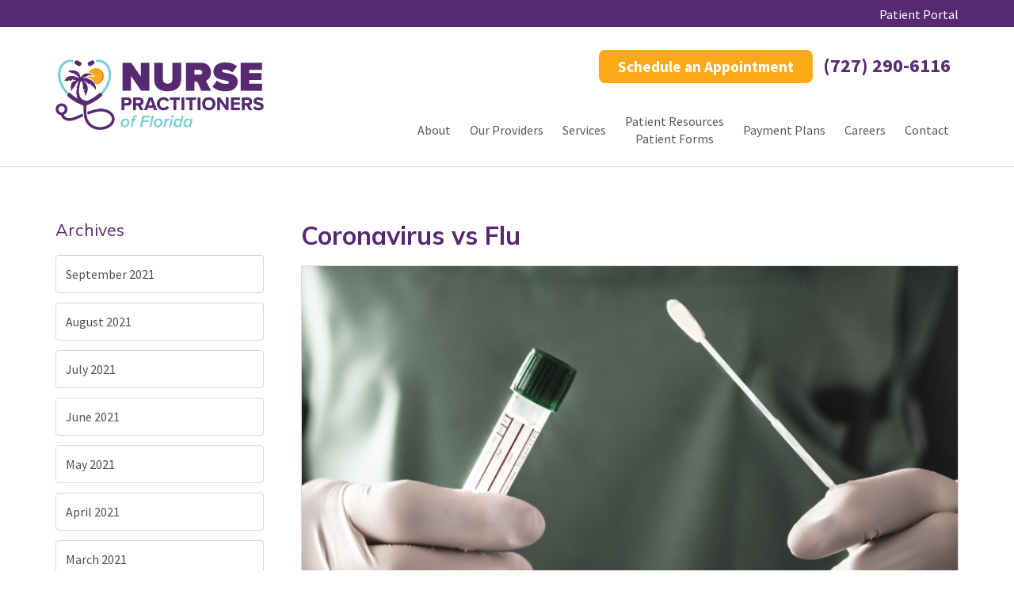

--- FILE ---
content_type: text/html; charset=UTF-8
request_url: https://nursepractitionersfl.com/coronavirus-vs-flu/
body_size: 16085
content:
<!DOCTYPE html>
<html lang="en-US">
<head>
    <meta charset="UTF-8">
    <meta name="viewport" content="width=device-width, initial-scale=1">
    <link rel="profile" href="http://gmpg.org/xfn/11">
    <link rel="pingback" href="https://nursepractitionersfl.com/xmlrpc.php">

    <meta name='robots' content='index, follow, max-image-preview:large, max-snippet:-1, max-video-preview:-1' />
	<style>img:is([sizes="auto" i], [sizes^="auto," i]) { contain-intrinsic-size: 3000px 1500px }</style>
	
	<!-- This site is optimized with the Yoast SEO plugin v22.4 - https://yoast.com/wordpress/plugins/seo/ -->
	<title>Coronavirus vs Flu: How to Tell the Difference - Nurse Practitioners of Florida</title><style id="rocket-critical-css">:root{--wp-admin-theme-color:#007cba;--wp-admin-theme-color-darker-10:#006ba1;--wp-admin-theme-color-darker-20:#005a87}.container{width:100%;padding-right:15px;padding-left:15px;margin-right:auto;margin-left:auto}@media (min-width:768px){.container{max-width:750px}}@media (min-width:992px){.container{max-width:970px}}@media (min-width:1200px){.container{max-width:1170px}}.row{display:flex;flex-wrap:wrap;margin-right:-15px;margin-left:-15px}html,body,div,span,iframe,h1,h2,a,img,ul,li,form,label,article,aside,header,main,nav{margin:0;padding:0;border:0;font-size:100%;font:inherit;vertical-align:baseline}article,aside,header,main,nav{display:block}body{line-height:1}ul{list-style:none}html,body,div,span,iframe,h1,h2,a,img,ul,li,form,label,article,aside,header,nav{margin:0;padding:0;border:0;font-size:100%;font:inherit;vertical-align:baseline}article,aside,header,nav{display:block}body{line-height:1}ul{list-style:none}a{color:#00bce8}*,*:before,*:after{box-sizing:border-box}.screen-reader-text{clip:rect(1px,1px,1px,1px);position:absolute!important;height:1px;width:1px;overflow:hidden}img{max-width:100%;width:auto;height:auto}html{scroll-behavior:smooth}html,body{font-size:18;font-family:Source Sans Pro;font-weight:400;line-height:1.4}@media (min-width:768px) and (max-width:991.98px){html,body{font-size:12.6}}@media (min-width:992px) and (max-width:1199.98px){html,body{font-size:16.2}}h1,h2{font-family:Mulish;font-weight:700}a{color:#007bff;text-decoration:none}a:visited{color:#007bff}.screen-reader-text{clip:rect(1px,1px,1px,1px);position:absolute!important;height:1px;width:1px;overflow:hidden}input:not([type="submit"]):not([type="radio"]){padding:1rem 1.5rem;color:#444;font-size:1rem;border:1px solid #444}.header{padding:1.5rem 0 1.5rem;position:relative;z-index:1;border-bottom:1px solid #d2d2d2;background:#fff;color:#56585a}.header .row{align-items:center}.header .container{position:relative}.header .mobile-nav .mobile-nav__toggle{position:absolute;top:1rem;right:1rem}.header .mobile-nav .mobile-nav__toggle svg path{fill:white}@media (max-width:767.98px){.header{padding:0.5rem 0 0.5rem}.header .row{align-items:center}}.header__logo{position:relative;width:100%;min-height:1px;padding-right:15px;padding-left:15px;flex:0 0 58.3333333333%;max-width:58.3333333333%;position:relative;text-align:left}.header__logo a{display:block}.header__logo img{max-width:100%}@media (min-width:768px){.header__logo{flex:0 0 41.6666666667%;max-width:41.6666666667%}}@media (min-width:1200px){.header__logo{flex:0 0 33.3333333333%;max-width:33.3333333333%}}.header__content{position:relative;width:100%;min-height:1px;padding-right:15px;padding-left:15px;flex:0 0 41.6666666667%;max-width:41.6666666667%;text-align:right}@media (min-width:768px){.header__content{flex:0 0 58.3333333333%;max-width:58.3333333333%}}@media (min-width:1200px){.header__content{flex:0 0 66.6666666667%;max-width:66.6666666667%}}.header__content .mobile-nav__toggle-wrap{display:none;position:relative}@media (max-width:991.98px){.header__content .mobile-nav__toggle-wrap{display:inline-block}}.header__widget-area{margin:0 0 1rem;padding:5px 0;display:flex;justify-content:flex-end;align-items:center}.header__widget-area a:not(.cta){color:#f5821f;text-decoration:underline}.header__widget-area *:last-child{margin-bottom:0}.header__widget-area&gt;*{display:inline-block;margin-left:1rem;vertical-align:middle}@media (max-width:991.98px){.header__widget-area{display:none}}.header__main-menu .menu{display:flex;justify-content:flex-end;margin:0;align-items:center}.header__main-menu .menu .menu-item{padding:0 0.75rem;text-align:center}.header__main-menu .menu .menu-item a{font-family:Source Sans Pro;color:#56585a}@media (max-width:991.98px){.header__main-menu{display:none}}@media (max-width:767.98px){.header{padding-top:0;padding-bottom:0;text-align:center}.header__logo{margin:1rem auto}}.header .mobile-nav__toggle svg path{fill:#56585a}#header__search{display:none;margin-bottom:0}.mobile-nav__toggle{margin-bottom:0;background-color:transparent}.mobile-nav__toggle svg{height:1.75rem;width:auto}.mobile-nav__toggle svg path{fill:white}.mobile-header-content{display:block;padding:1rem 0;text-align:center;background:#fba819;color:#fff}.mobile-header-content a{color:#fff}@media (min-width:992px){.mobile-header-content{display:none}}#header__search{display:none;margin-bottom:0}body.single .entry-title{color:#572972;font-size:2rem;font-weight:700;margin-bottom:1rem}body.single .featured-image{margin-bottom:2rem;border:4px solid #0a63a8;width:100%}body.single .entry-meta{padding:1rem 0 2rem;display:flex;justify-content:space-between;align-items:center;font-size:1.1rem}body.single .featured-image{margin:0}.sidebar{position:relative;width:100%;min-height:1px;padding-right:15px;padding-left:15px;margin:2rem 0}@media (min-width:992px){.sidebar{flex:0 0 25%;max-width:25%}}@media (min-width:768px){.sidebar{flex:0 0 33.3333333333%;max-width:33.3333333333%;margin:0}}.sidebar .widgettitle{font-size:1.333rem;font-weight:700;margin-bottom:1rem;color:#0a63a8}.sidebar .menu{margin:0 0 1.5rem;padding:0;list-style:none;text-align:left}.sidebar .menu .cat-item,.sidebar .menu&gt;li{padding:0;font-size:0;color:rgba(79,80,80,1)}.sidebar .menu .cat-item a,.sidebar .menu&gt;li a{display:block;width:100%;height:100%;margin:0 0 0.75rem 0;padding-top:0.75rem;padding-bottom:0.75rem;padding-left:0.75rem;padding-right:0.75rem;text-transform:none;text-decoration:none;font-size:1rem;color:rgba(79,80,80,1);background-color:transparent;text-decoration:none;font-weight:normal;border-width:1px;border-color:rgba(215,215,215,1);border-style:solid;border-radius:0.25rem}.regular-content-container{padding-top:4rem;padding-bottom:4rem}.regular-content-container #primary{position:relative;width:100%;min-height:1px;padding-right:15px;padding-left:15px;flex:0 0 100%;max-width:100%}.regular-content-container--has-sidebar #primary{position:relative;width:100%;min-height:1px;padding-right:15px;padding-left:15px}@media (min-width:768px){.regular-content-container--has-sidebar #primary{flex:0 0 75%;max-width:75%;order:2;padding-left:2rem}}.regular-content-container .sidebar{position:relative;width:100%;min-height:1px;padding-right:15px;padding-left:15px}@media (min-width:768px){.regular-content-container .sidebar{flex:0 0 25%;max-width:25%;order:1}}.featured-image{background-color:#ccc;background-size:cover;background-repeat:no-repeat}iframe{max-width:100%!important}.mobile-nav{visibility:hidden;display:none;position:fixed;height:100vh;overflow:scroll;z-index:80;top:0;right:0;width:90vw;transform:translateX(100vw);padding:1rem 2rem 2rem 2rem;background-color:#e7f6f7}.mobile-nav .mobile-nav__toggle{float:right;margin-bottom:2rem}@media (min-width:768px){.mobile-nav{display:none}}.mobile-nav .cta{margin-bottom:1rem}.mobile-nav .menu{margin-bottom:1rem}.mobile-nav .menu .menu-item a{padding:0.5rem 0;font-size:1.75rem;text-decoration:none;display:block;color:#572972}a.cta,.cta,button{display:inline-block;color:white;background-color:rgba(87,41,114,1);margin:0 0 1rem;padding:0.5rem 1.5rem;width:auto;font-size:1.2rem;font-weight:400;text-decoration:none;text-shadow:none;text-transform:none;box-shadow:none;border-width:0;border-color:#000;border-style:none;border-radius:0.5rem}a.cta:visited,.cta:visited,button:visited{color:white;background-color:rgba(87,41,114,1)}a.cta--alt,.cta--alt{color:white;background-color:rgba(251,168,25,1);margin:0 0 1rem;padding:0.5rem 1.5rem;font-size:1.2rem;font-weight:700;text-decoration:none;text-shadow:none;text-transform:none;box-shadow:none;border-radius:0.5rem;border-width:0;border-color:#000;border-style:none}a.cta--alt:visited,.cta--alt:visited{color:white;background-color:rgba(251,168,25,1)}@media (max-width:991.98px){a.cta{width:100%;margin:auto 0px;display:inline-block;text-align:center}}.search-form{position:relative;height:2rem;width:100%;margin-bottom:3rem}.search-form .search-icon{position:absolute;top:50%;transform:translateY(-50%);width:1rem;height:auto;margin:0 0.5rem;left:0;color:#0a63a8}.search-form label{display:block;height:100%;width:100%}.search-form .search-field{border:1px solid #d7d7d7;background:white;height:100%;padding-left:1.75rem!important;width:100%}</style>
	<meta name="description" content="The flu has a shorter incubation period than COVID-19. While coronavirus symptoms may take up to 14 days to show up. Learn more about..." />
	<link rel="canonical" href="https://nursepractitionersfl.com/coronavirus-vs-flu/" />
	<meta property="og:locale" content="en_US" />
	<meta property="og:type" content="article" />
	<meta property="og:title" content="Coronavirus vs Flu: How to Tell the Difference - Nurse Practitioners of Florida" />
	<meta property="og:description" content="The flu has a shorter incubation period than COVID-19. While coronavirus symptoms may take up to 14 days to show up. Learn more about..." />
	<meta property="og:url" content="https://nursepractitionersfl.com/coronavirus-vs-flu/" />
	<meta property="og:site_name" content="Nurse Practitioners of Florida" />
	<meta property="article:publisher" content="https://www.facebook.com/NPPofP/" />
	<meta property="article:published_time" content="2020-10-02T19:01:53+00:00" />
	<meta property="article:modified_time" content="2021-08-18T17:30:15+00:00" />
	<meta property="og:image" content="https://nursepractitionersfl.com/wp-content/uploads/2020/10/Coronavirus-vs-Flu.jpg" />
	<meta property="og:image:width" content="800" />
	<meta property="og:image:height" content="450" />
	<meta property="og:image:type" content="image/jpeg" />
	<meta name="author" content="Nurse Practitioners of Florida" />
	<meta name="twitter:card" content="summary_large_image" />
	<meta name="twitter:label1" content="Written by" />
	<meta name="twitter:data1" content="Nurse Practitioners of Florida" />
	<meta name="twitter:label2" content="Est. reading time" />
	<meta name="twitter:data2" content="3 minutes" />
	<script type="application/ld+json" class="yoast-schema-graph">{"@context":"https://schema.org","@graph":[{"@type":"Article","@id":"https://nursepractitionersfl.com/coronavirus-vs-flu/#article","isPartOf":{"@id":"https://nursepractitionersfl.com/coronavirus-vs-flu/"},"author":{"name":"Nurse Practitioners of Florida","@id":"https://nursepractitionersfl.com/#/schema/person/5cb2bdf9e12a46892843d1a5deb5d746"},"headline":"Coronavirus vs Flu","datePublished":"2020-10-02T19:01:53+00:00","dateModified":"2021-08-18T17:30:15+00:00","mainEntityOfPage":{"@id":"https://nursepractitionersfl.com/coronavirus-vs-flu/"},"wordCount":668,"commentCount":0,"publisher":{"@id":"https://nursepractitionersfl.com/#organization"},"image":{"@id":"https://nursepractitionersfl.com/coronavirus-vs-flu/#primaryimage"},"thumbnailUrl":"https://nursepractitionersfl.com/wp-content/uploads/2020/10/Coronavirus-vs-Flu.jpg","articleSection":["Coronavirus"],"inLanguage":"en-US","potentialAction":[{"@type":"CommentAction","name":"Comment","target":["https://nursepractitionersfl.com/coronavirus-vs-flu/#respond"]}]},{"@type":"WebPage","@id":"https://nursepractitionersfl.com/coronavirus-vs-flu/","url":"https://nursepractitionersfl.com/coronavirus-vs-flu/","name":"Coronavirus vs Flu: How to Tell the Difference - Nurse Practitioners of Florida","isPartOf":{"@id":"https://nursepractitionersfl.com/#website"},"primaryImageOfPage":{"@id":"https://nursepractitionersfl.com/coronavirus-vs-flu/#primaryimage"},"image":{"@id":"https://nursepractitionersfl.com/coronavirus-vs-flu/#primaryimage"},"thumbnailUrl":"https://nursepractitionersfl.com/wp-content/uploads/2020/10/Coronavirus-vs-Flu.jpg","datePublished":"2020-10-02T19:01:53+00:00","dateModified":"2021-08-18T17:30:15+00:00","description":"The flu has a shorter incubation period than COVID-19. While coronavirus symptoms may take up to 14 days to show up. Learn more about...","breadcrumb":{"@id":"https://nursepractitionersfl.com/coronavirus-vs-flu/#breadcrumb"},"inLanguage":"en-US","potentialAction":[{"@type":"ReadAction","target":["https://nursepractitionersfl.com/coronavirus-vs-flu/"]}]},{"@type":"ImageObject","inLanguage":"en-US","@id":"https://nursepractitionersfl.com/coronavirus-vs-flu/#primaryimage","url":"https://nursepractitionersfl.com/wp-content/uploads/2020/10/Coronavirus-vs-Flu.jpg","contentUrl":"https://nursepractitionersfl.com/wp-content/uploads/2020/10/Coronavirus-vs-Flu.jpg","width":800,"height":450,"caption":"Coronavirus vs Flu"},{"@type":"BreadcrumbList","@id":"https://nursepractitionersfl.com/coronavirus-vs-flu/#breadcrumb","itemListElement":[{"@type":"ListItem","position":1,"name":"Home","item":"https://nursepractitionersfl.com/"},{"@type":"ListItem","position":2,"name":"Coronavirus vs Flu"}]},{"@type":"WebSite","@id":"https://nursepractitionersfl.com/#website","url":"https://nursepractitionersfl.com/","name":"Nurse Practitioners of Florida","description":"","publisher":{"@id":"https://nursepractitionersfl.com/#organization"},"potentialAction":[{"@type":"SearchAction","target":{"@type":"EntryPoint","urlTemplate":"https://nursepractitionersfl.com/?s={search_term_string}"},"query-input":"required name=search_term_string"}],"inLanguage":"en-US"},{"@type":"Organization","@id":"https://nursepractitionersfl.com/#organization","name":"Nurse Practitioners of Florida","url":"https://nursepractitionersfl.com/","logo":{"@type":"ImageObject","inLanguage":"en-US","@id":"https://nursepractitionersfl.com/#/schema/logo/image/","url":"https://nursepractitionersfl.com/wp-content/uploads/2020/10/nurse-practitioners-of-florida-logo.png","contentUrl":"https://nursepractitionersfl.com/wp-content/uploads/2020/10/nurse-practitioners-of-florida-logo.png","width":482,"height":163,"caption":"Nurse Practitioners of Florida"},"image":{"@id":"https://nursepractitionersfl.com/#/schema/logo/image/"},"sameAs":["https://www.facebook.com/NPPofP/","https://www.instagram.com/npp_of_pinellas/","https://www.linkedin.com/in/nurse-practitioners-of-pinellas-llc-1a2157189/","https://www.youtube.com/channel/UCm7GtsTr6Ccie51_FHCcexQ/featured"]},{"@type":"Person","@id":"https://nursepractitionersfl.com/#/schema/person/5cb2bdf9e12a46892843d1a5deb5d746","name":"Nurse Practitioners of Florida","image":{"@type":"ImageObject","inLanguage":"en-US","@id":"https://nursepractitionersfl.com/#/schema/person/image/","url":"https://secure.gravatar.com/avatar/acc839ea62284677aac21a717951a8502bc18d83159cb4f2c0eab8280edb0261?s=96&d=mm&r=g","contentUrl":"https://secure.gravatar.com/avatar/acc839ea62284677aac21a717951a8502bc18d83159cb4f2c0eab8280edb0261?s=96&d=mm&r=g","caption":"Nurse Practitioners of Florida"}}]}</script>
	<!-- / Yoast SEO plugin. -->



<link rel="alternate" type="application/rss+xml" title="Nurse Practitioners of Florida &raquo; Coronavirus vs Flu Comments Feed" href="https://nursepractitionersfl.com/coronavirus-vs-flu/feed/" />
<link rel='preload'  href='https://nursepractitionersfl.com/wp-includes/css/dist/block-library/style.min.css?ver=6.8.3' data-rocket-async="style" as="style" onload="this.onload=null;this.rel='stylesheet'" onerror="this.removeAttribute('data-rocket-async')"  type='text/css' media='all' />
<style id='classic-theme-styles-inline-css' type='text/css'>
/*! This file is auto-generated */
.wp-block-button__link{color:#fff;background-color:#32373c;border-radius:9999px;box-shadow:none;text-decoration:none;padding:calc(.667em + 2px) calc(1.333em + 2px);font-size:1.125em}.wp-block-file__button{background:#32373c;color:#fff;text-decoration:none}
</style>
<style id='global-styles-inline-css' type='text/css'>
:root{--wp--preset--aspect-ratio--square: 1;--wp--preset--aspect-ratio--4-3: 4/3;--wp--preset--aspect-ratio--3-4: 3/4;--wp--preset--aspect-ratio--3-2: 3/2;--wp--preset--aspect-ratio--2-3: 2/3;--wp--preset--aspect-ratio--16-9: 16/9;--wp--preset--aspect-ratio--9-16: 9/16;--wp--preset--color--black: #000000;--wp--preset--color--cyan-bluish-gray: #abb8c3;--wp--preset--color--white: #ffffff;--wp--preset--color--pale-pink: #f78da7;--wp--preset--color--vivid-red: #cf2e2e;--wp--preset--color--luminous-vivid-orange: #ff6900;--wp--preset--color--luminous-vivid-amber: #fcb900;--wp--preset--color--light-green-cyan: #7bdcb5;--wp--preset--color--vivid-green-cyan: #00d084;--wp--preset--color--pale-cyan-blue: #8ed1fc;--wp--preset--color--vivid-cyan-blue: #0693e3;--wp--preset--color--vivid-purple: #9b51e0;--wp--preset--gradient--vivid-cyan-blue-to-vivid-purple: linear-gradient(135deg,rgba(6,147,227,1) 0%,rgb(155,81,224) 100%);--wp--preset--gradient--light-green-cyan-to-vivid-green-cyan: linear-gradient(135deg,rgb(122,220,180) 0%,rgb(0,208,130) 100%);--wp--preset--gradient--luminous-vivid-amber-to-luminous-vivid-orange: linear-gradient(135deg,rgba(252,185,0,1) 0%,rgba(255,105,0,1) 100%);--wp--preset--gradient--luminous-vivid-orange-to-vivid-red: linear-gradient(135deg,rgba(255,105,0,1) 0%,rgb(207,46,46) 100%);--wp--preset--gradient--very-light-gray-to-cyan-bluish-gray: linear-gradient(135deg,rgb(238,238,238) 0%,rgb(169,184,195) 100%);--wp--preset--gradient--cool-to-warm-spectrum: linear-gradient(135deg,rgb(74,234,220) 0%,rgb(151,120,209) 20%,rgb(207,42,186) 40%,rgb(238,44,130) 60%,rgb(251,105,98) 80%,rgb(254,248,76) 100%);--wp--preset--gradient--blush-light-purple: linear-gradient(135deg,rgb(255,206,236) 0%,rgb(152,150,240) 100%);--wp--preset--gradient--blush-bordeaux: linear-gradient(135deg,rgb(254,205,165) 0%,rgb(254,45,45) 50%,rgb(107,0,62) 100%);--wp--preset--gradient--luminous-dusk: linear-gradient(135deg,rgb(255,203,112) 0%,rgb(199,81,192) 50%,rgb(65,88,208) 100%);--wp--preset--gradient--pale-ocean: linear-gradient(135deg,rgb(255,245,203) 0%,rgb(182,227,212) 50%,rgb(51,167,181) 100%);--wp--preset--gradient--electric-grass: linear-gradient(135deg,rgb(202,248,128) 0%,rgb(113,206,126) 100%);--wp--preset--gradient--midnight: linear-gradient(135deg,rgb(2,3,129) 0%,rgb(40,116,252) 100%);--wp--preset--font-size--small: 13px;--wp--preset--font-size--medium: 20px;--wp--preset--font-size--large: 36px;--wp--preset--font-size--x-large: 42px;--wp--preset--spacing--20: 0.44rem;--wp--preset--spacing--30: 0.67rem;--wp--preset--spacing--40: 1rem;--wp--preset--spacing--50: 1.5rem;--wp--preset--spacing--60: 2.25rem;--wp--preset--spacing--70: 3.38rem;--wp--preset--spacing--80: 5.06rem;--wp--preset--shadow--natural: 6px 6px 9px rgba(0, 0, 0, 0.2);--wp--preset--shadow--deep: 12px 12px 50px rgba(0, 0, 0, 0.4);--wp--preset--shadow--sharp: 6px 6px 0px rgba(0, 0, 0, 0.2);--wp--preset--shadow--outlined: 6px 6px 0px -3px rgba(255, 255, 255, 1), 6px 6px rgba(0, 0, 0, 1);--wp--preset--shadow--crisp: 6px 6px 0px rgba(0, 0, 0, 1);}:where(.is-layout-flex){gap: 0.5em;}:where(.is-layout-grid){gap: 0.5em;}body .is-layout-flex{display: flex;}.is-layout-flex{flex-wrap: wrap;align-items: center;}.is-layout-flex > :is(*, div){margin: 0;}body .is-layout-grid{display: grid;}.is-layout-grid > :is(*, div){margin: 0;}:where(.wp-block-columns.is-layout-flex){gap: 2em;}:where(.wp-block-columns.is-layout-grid){gap: 2em;}:where(.wp-block-post-template.is-layout-flex){gap: 1.25em;}:where(.wp-block-post-template.is-layout-grid){gap: 1.25em;}.has-black-color{color: var(--wp--preset--color--black) !important;}.has-cyan-bluish-gray-color{color: var(--wp--preset--color--cyan-bluish-gray) !important;}.has-white-color{color: var(--wp--preset--color--white) !important;}.has-pale-pink-color{color: var(--wp--preset--color--pale-pink) !important;}.has-vivid-red-color{color: var(--wp--preset--color--vivid-red) !important;}.has-luminous-vivid-orange-color{color: var(--wp--preset--color--luminous-vivid-orange) !important;}.has-luminous-vivid-amber-color{color: var(--wp--preset--color--luminous-vivid-amber) !important;}.has-light-green-cyan-color{color: var(--wp--preset--color--light-green-cyan) !important;}.has-vivid-green-cyan-color{color: var(--wp--preset--color--vivid-green-cyan) !important;}.has-pale-cyan-blue-color{color: var(--wp--preset--color--pale-cyan-blue) !important;}.has-vivid-cyan-blue-color{color: var(--wp--preset--color--vivid-cyan-blue) !important;}.has-vivid-purple-color{color: var(--wp--preset--color--vivid-purple) !important;}.has-black-background-color{background-color: var(--wp--preset--color--black) !important;}.has-cyan-bluish-gray-background-color{background-color: var(--wp--preset--color--cyan-bluish-gray) !important;}.has-white-background-color{background-color: var(--wp--preset--color--white) !important;}.has-pale-pink-background-color{background-color: var(--wp--preset--color--pale-pink) !important;}.has-vivid-red-background-color{background-color: var(--wp--preset--color--vivid-red) !important;}.has-luminous-vivid-orange-background-color{background-color: var(--wp--preset--color--luminous-vivid-orange) !important;}.has-luminous-vivid-amber-background-color{background-color: var(--wp--preset--color--luminous-vivid-amber) !important;}.has-light-green-cyan-background-color{background-color: var(--wp--preset--color--light-green-cyan) !important;}.has-vivid-green-cyan-background-color{background-color: var(--wp--preset--color--vivid-green-cyan) !important;}.has-pale-cyan-blue-background-color{background-color: var(--wp--preset--color--pale-cyan-blue) !important;}.has-vivid-cyan-blue-background-color{background-color: var(--wp--preset--color--vivid-cyan-blue) !important;}.has-vivid-purple-background-color{background-color: var(--wp--preset--color--vivid-purple) !important;}.has-black-border-color{border-color: var(--wp--preset--color--black) !important;}.has-cyan-bluish-gray-border-color{border-color: var(--wp--preset--color--cyan-bluish-gray) !important;}.has-white-border-color{border-color: var(--wp--preset--color--white) !important;}.has-pale-pink-border-color{border-color: var(--wp--preset--color--pale-pink) !important;}.has-vivid-red-border-color{border-color: var(--wp--preset--color--vivid-red) !important;}.has-luminous-vivid-orange-border-color{border-color: var(--wp--preset--color--luminous-vivid-orange) !important;}.has-luminous-vivid-amber-border-color{border-color: var(--wp--preset--color--luminous-vivid-amber) !important;}.has-light-green-cyan-border-color{border-color: var(--wp--preset--color--light-green-cyan) !important;}.has-vivid-green-cyan-border-color{border-color: var(--wp--preset--color--vivid-green-cyan) !important;}.has-pale-cyan-blue-border-color{border-color: var(--wp--preset--color--pale-cyan-blue) !important;}.has-vivid-cyan-blue-border-color{border-color: var(--wp--preset--color--vivid-cyan-blue) !important;}.has-vivid-purple-border-color{border-color: var(--wp--preset--color--vivid-purple) !important;}.has-vivid-cyan-blue-to-vivid-purple-gradient-background{background: var(--wp--preset--gradient--vivid-cyan-blue-to-vivid-purple) !important;}.has-light-green-cyan-to-vivid-green-cyan-gradient-background{background: var(--wp--preset--gradient--light-green-cyan-to-vivid-green-cyan) !important;}.has-luminous-vivid-amber-to-luminous-vivid-orange-gradient-background{background: var(--wp--preset--gradient--luminous-vivid-amber-to-luminous-vivid-orange) !important;}.has-luminous-vivid-orange-to-vivid-red-gradient-background{background: var(--wp--preset--gradient--luminous-vivid-orange-to-vivid-red) !important;}.has-very-light-gray-to-cyan-bluish-gray-gradient-background{background: var(--wp--preset--gradient--very-light-gray-to-cyan-bluish-gray) !important;}.has-cool-to-warm-spectrum-gradient-background{background: var(--wp--preset--gradient--cool-to-warm-spectrum) !important;}.has-blush-light-purple-gradient-background{background: var(--wp--preset--gradient--blush-light-purple) !important;}.has-blush-bordeaux-gradient-background{background: var(--wp--preset--gradient--blush-bordeaux) !important;}.has-luminous-dusk-gradient-background{background: var(--wp--preset--gradient--luminous-dusk) !important;}.has-pale-ocean-gradient-background{background: var(--wp--preset--gradient--pale-ocean) !important;}.has-electric-grass-gradient-background{background: var(--wp--preset--gradient--electric-grass) !important;}.has-midnight-gradient-background{background: var(--wp--preset--gradient--midnight) !important;}.has-small-font-size{font-size: var(--wp--preset--font-size--small) !important;}.has-medium-font-size{font-size: var(--wp--preset--font-size--medium) !important;}.has-large-font-size{font-size: var(--wp--preset--font-size--large) !important;}.has-x-large-font-size{font-size: var(--wp--preset--font-size--x-large) !important;}
:where(.wp-block-post-template.is-layout-flex){gap: 1.25em;}:where(.wp-block-post-template.is-layout-grid){gap: 1.25em;}
:where(.wp-block-columns.is-layout-flex){gap: 2em;}:where(.wp-block-columns.is-layout-grid){gap: 2em;}
:root :where(.wp-block-pullquote){font-size: 1.5em;line-height: 1.6;}
</style>
<link data-minify="1" rel='preload'  href='https://nursepractitionersfl.com/wp-content/cache/min/1/wp-content/plugins/sym-video-hero/src/video-style.css?ver=1712937323' data-rocket-async="style" as="style" onload="this.onload=null;this.rel='stylesheet'" onerror="this.removeAttribute('data-rocket-async')"  type='text/css' media='all' />
<link data-minify="1" rel='preload'  href='https://nursepractitionersfl.com/wp-content/cache/min/1/wp-content/themes/blue-ultra-theme/style.css?ver=1712937323' data-rocket-async="style" as="style" onload="this.onload=null;this.rel='stylesheet'" onerror="this.removeAttribute('data-rocket-async')"  type='text/css' media='all' />
<link data-minify="1" rel='preload'  href='https://nursepractitionersfl.com/wp-content/cache/min/1/wp-content/themes/blue-ultra-theme/css/font-awesome-six/all.min.css?ver=1712937705' data-rocket-async="style" as="style" onload="this.onload=null;this.rel='stylesheet'" onerror="this.removeAttribute('data-rocket-async')"  type='text/css' media='all' />
<link data-minify="1" rel='preload'  href='https://nursepractitionersfl.com/wp-content/cache/min/1/wp-content/themes/blue-ultra-theme/css/font-awesome-four/font-awesome.min.css?ver=1712937323' data-rocket-async="style" as="style" onload="this.onload=null;this.rel='stylesheet'" onerror="this.removeAttribute('data-rocket-async')"  type='text/css' media='all' />
<link data-minify="1" rel='preload'  href='https://nursepractitionersfl.com/wp-content/cache/min/1/wp-content/plugins/tablepress/css/build/default.css?ver=1712937323' data-rocket-async="style" as="style" onload="this.onload=null;this.rel='stylesheet'" onerror="this.removeAttribute('data-rocket-async')"  type='text/css' media='all' />
<style id='rocket-lazyload-inline-css' type='text/css'>
.rll-youtube-player{position:relative;padding-bottom:56.23%;height:0;overflow:hidden;max-width:100%;}.rll-youtube-player:focus-within{outline: 2px solid currentColor;outline-offset: 5px;}.rll-youtube-player iframe{position:absolute;top:0;left:0;width:100%;height:100%;z-index:100;background:0 0}.rll-youtube-player img{bottom:0;display:block;left:0;margin:auto;max-width:100%;width:100%;position:absolute;right:0;top:0;border:none;height:auto;-webkit-transition:.4s all;-moz-transition:.4s all;transition:.4s all}.rll-youtube-player img:hover{-webkit-filter:brightness(75%)}.rll-youtube-player .play{height:100%;width:100%;left:0;top:0;position:absolute;background:url(https://nursepractitionersfl.com/wp-content/plugins/wp-rocket/assets/img/youtube.png) no-repeat center;background-color: transparent !important;cursor:pointer;border:none;}
</style>
<script type="text/javascript" src="https://nursepractitionersfl.com/wp-includes/js/jquery/jquery.min.js?ver=3.7.1" id="jquery-core-js"></script>



<link rel="https://api.w.org/" href="https://nursepractitionersfl.com/wp-json/" /><link rel="alternate" title="JSON" type="application/json" href="https://nursepractitionersfl.com/wp-json/wp/v2/posts/188" /><link rel="EditURI" type="application/rsd+xml" title="RSD" href="https://nursepractitionersfl.com/xmlrpc.php?rsd" />
<link rel='shortlink' href='https://nursepractitionersfl.com/?p=188' />
<link rel="alternate" title="oEmbed (JSON)" type="application/json+oembed" href="https://nursepractitionersfl.com/wp-json/oembed/1.0/embed?url=https%3A%2F%2Fnursepractitionersfl.com%2Fcoronavirus-vs-flu%2F" />
<link rel="alternate" title="oEmbed (XML)" type="text/xml+oembed" href="https://nursepractitionersfl.com/wp-json/oembed/1.0/embed?url=https%3A%2F%2Fnursepractitionersfl.com%2Fcoronavirus-vs-flu%2F&#038;format=xml" />
    
        <!-- Chrome, Firefox OS and Opera -->
    <meta name="theme-color" content="#572972">
    <!-- Windows Phone -->
    <meta name="msapplication-navbutton-color" content="#572972">
    <!-- iOS Safari -->
    <meta name="apple-mobile-web-app-status-bar-style" content="#572972">
	<style type="text/css">.recentcomments a{display:inline !important;padding:0 !important;margin:0 !important;}</style><link rel="icon" href="https://nursepractitionersfl.com/wp-content/uploads/2020/10/cropped-favicon-150x150.png" sizes="32x32" />
<link rel="icon" href="https://nursepractitionersfl.com/wp-content/uploads/2020/10/cropped-favicon-300x300.png" sizes="192x192" />
<link rel="apple-touch-icon" href="https://nursepractitionersfl.com/wp-content/uploads/2020/10/cropped-favicon-300x300.png" />
<meta name="msapplication-TileImage" content="https://nursepractitionersfl.com/wp-content/uploads/2020/10/cropped-favicon-300x300.png" />
		<style type="text/css" id="wp-custom-css">
			.footer-widget .content-area.content-area--widget {
    width: 100%;
}

img.cta-icon {
    display: block;
    margin: auto;
}

a.phone-cta {
    color: #572972 !important;
    font-weight: 700;
    font-size: 1.5rem;
    text-decoration: none !important;
    margin: 10px;
}
.header-top {
	background-color: #572972;
}

.header-top a {
	color: #fff;
	text-decoration: none;
	
}

#footer .footer-widget {
    background: #F1EEF3;
}

.footer-ribbon-cta p{
	color: #572972;
	font-weight: 700;
	font-size: 1.7rem;
	font-family: mulish, sans-serif;
}

.header__logo img {
    max-width: 100%;
    width: 318px;
}
main p{
	color: #4F5050;
}

h2 {
	line-height: 1.95rem;
}

.home-hero .content-area h1 {
    color: #572972;
    font-size: 2.8rem;
    font-weight: 700;
		line-height: 110%;
		margin-bottom: 1rem;
}

h3 a {
    text-decoration: none !important;
}
.content-area h1 {
    margin-bottom: 0;
}

.our-mission-text p{
	font: italic normal normal 1.4rem Source Sans Pro;
}

body.page .featured-image, body.page-template-template-blog .featured-image {
    margin-bottom: 2rem;
    border: 1px solid #d7d7d7;
    width: 100%;
}

body.search .content-snippet, #primary.blog-list .content-snippet, .archive #primary .content-snippet  {
    border: 1px solid #d7d7d7 !important;
    padding: 1.5rem;
    margin-bottom: 2rem;
}

body.single .featured-image{
	border: 1px solid #d7d7d7;
}

.sidebar .widgettitle {
    font-size: 1.333rem;
    font-weight: 400;
    margin-bottom: 1rem;
    color: #572972;
}

body.search .content-snippet a, #primary.blog-list .content-snippet a, .archive #primary .content-snippet a {
    color: #572972;
    text-decoration: none;
}

body.search .content-snippet .entry-meta, #primary.blog-list .content-snippet .entry-meta, .archive #primary .content-snippet .entry-meta {
    padding: 0;
    display: flex;
    justify-content: space-between;
    align-items: center;
    font-size: 1.1rem;
    color: #572972;
}

.page-id-14 section.footer-widget {
    display: none;
}

/* Mobile tweaks */
@media ALL and (max-width: 768px){
	
	.home-hero .content-area h1 {
    font-size: 2rem;
		line-height: 120%;
}
	
	.home-hero .container {
    margin-top: 18rem;
}
	
	.extra-padding > div > div > div.content-area {
    padding-bottom: 0 !important;
		margin-bottom: 0 !important;
}
	
	.footer-ribbon-cta p{
		text-align: center !important;	
}
	
	.footer-main .content-area.content-area--widget {
    margin-bottom: 2rem;
}
	
	.single-staff iframe {
    height: 430px !important;
}
	
}
section.t8Fh3Bf4kQ  .container {
	margin: 0 auto;
}
.main-all_container-lL2Wi {
        color:#000000;
    } 
    .hero-hero_container-3CuNC .hero-image_container-Sn43m {
        max-width: 430px;
        align-self: end;
    }
    .hero-hero_container-3CuNC .hero-image_container-Sn43m > img {
        margin: 0;
        height: 430px;
        visibility: visible;
        border: 0 none!important;
        border-radius: 0!important;
        box-shadow: none!important;
    }
    @media only screen and (max-width: 410px) {
        .hero-hero_container-3CuNC .hero-image_container-Sn43m > img {
            height: 210px;
        }
    }		</style>
		<noscript><style id="rocket-lazyload-nojs-css">.rll-youtube-player, [data-lazy-src]{display:none !important;}</style></noscript><script>
/*! loadCSS rel=preload polyfill. [c]2017 Filament Group, Inc. MIT License */
(function(w){"use strict";if(!w.loadCSS){w.loadCSS=function(){}}
var rp=loadCSS.relpreload={};rp.support=(function(){var ret;try{ret=w.document.createElement("link").relList.supports("preload")}catch(e){ret=!1}
return function(){return ret}})();rp.bindMediaToggle=function(link){var finalMedia=link.media||"all";function enableStylesheet(){link.media=finalMedia}
if(link.addEventListener){link.addEventListener("load",enableStylesheet)}else if(link.attachEvent){link.attachEvent("onload",enableStylesheet)}
setTimeout(function(){link.rel="stylesheet";link.media="only x"});setTimeout(enableStylesheet,3000)};rp.poly=function(){if(rp.support()){return}
var links=w.document.getElementsByTagName("link");for(var i=0;i<links.length;i++){var link=links[i];if(link.rel==="preload"&&link.getAttribute("as")==="style"&&!link.getAttribute("data-loadcss")){link.setAttribute("data-loadcss",!0);rp.bindMediaToggle(link)}}};if(!rp.support()){rp.poly();var run=w.setInterval(rp.poly,500);if(w.addEventListener){w.addEventListener("load",function(){rp.poly();w.clearInterval(run)})}else if(w.attachEvent){w.attachEvent("onload",function(){rp.poly();w.clearInterval(run)})}}
if(typeof exports!=="undefined"){exports.loadCSS=loadCSS}
else{w.loadCSS=loadCSS}}(typeof global!=="undefined"?global:this))
</script></head>

<body class="wp-singular post-template-default single single-post postid-188 single-format-standard wp-theme-blue-ultra-theme">
        <!-- Google Tag Manager -->
        <script>(function (w, d, s, l, i) {
                w[l] = w[l] || [];
                w[l].push({
                    'gtm.start': new Date().getTime(), event: 'gtm.js'
                });
                var f = d.getElementsByTagName(s)[0],
                    j = d.createElement(s), dl = l != 'dataLayer' ? '&l=' + l : '';
                j.async = true;
                j.src =
                    'https://www.googletagmanager.com/gtm.js?id=' + i + dl;
                f.parentNode.insertBefore(j, f);
            })(window, document, 'script', 'dataLayer', 'GTM-WZZL8VX');</script>
        <!-- End Google Tag Manager -->
		        <!-- Google Tag Manager (noscript) -->
        <noscript>
            <iframe src="https://www.googletagmanager.com/ns.html?id=GTM-WZZL8VX"
                    height="0" width="0" style="display:none;visibility:hidden"></iframe>
        </noscript>
        <!-- End Google Tag Manager (noscript) -->
		<div id="page">
    <a class="skip-link screen-reader-text" href="#primary">Skip to content</a>
    <div class="header-top">
    <div class="container">
        <div class="header-top__flex">
            <div class="header-top__left">
                            </div>
            <div class="header-top__right">
                <a href="https://22918.portal.athenahealth.com/" target="_blank">Patient Portal</a>            </div>
        </div>
    </div>
</div>

                <!-- 0a -->
        <header class="header " role="banner">
            <div class="container container-MV0W5pZXOq">
                <div class="row">
                    <div class="header__logo">
                        <a href="https://nursepractitionersfl.com"><img src="data:image/svg+xml,%3Csvg%20xmlns='http://www.w3.org/2000/svg'%20viewBox='0%200%200%200'%3E%3C/svg%3E" alt="Nurse Practitioners of Florida" data-lazy-src="https://nursepractitionersfl.com/wp-content/uploads/2020/10/nurse-practitioners-of-florida-logo.png"><noscript><img src="https://nursepractitionersfl.com/wp-content/uploads/2020/10/nurse-practitioners-of-florida-logo.png" alt="Nurse Practitioners of Florida"></noscript></a>
                    </div>
                    <div class="header__content">
                        <div class="header__widget-area">
                            <div class="textwidget custom-html-widget"><a class="cta cta--alt" href="https://nursepractitionersfl.com/contact/">Schedule an Appointment</a>
<a href="tel:+17272906116" class="phone-cta">(727) 290-6116</a></div>                        </div>
                        <nav class="header__main-menu">
                            <div class="menu-main-nav-container"><ul id="menu-main-nav" class="menu" role="menu"><li id="menu-item-38" class="menu-item menu-item-type-post_type menu-item-object-page menu-item-38"><a href="https://nursepractitionersfl.com/about/">About</a></li>
<li id="menu-item-39" class="menu-item menu-item-type-post_type menu-item-object-page menu-item-39"><a href="https://nursepractitionersfl.com/providers/">Our Providers</a></li>
<li id="menu-item-40" class="menu-item menu-item-type-post_type menu-item-object-page menu-item-40"><a href="https://nursepractitionersfl.com/services/">Services</a></li>
<li id="menu-item-41" class="menu-item menu-item-type-post_type menu-item-object-page menu-item-has-children menu-item-41"><a href="https://nursepractitionersfl.com/patient-resources/">Patient Resources</a>
<ul class="sub-menu">
	<li id="menu-item-1112" class="menu-item menu-item-type-post_type menu-item-object-page menu-item-1112"><a href="https://nursepractitionersfl.com/patient-forms/">Patient Forms</a></li>
</ul>
</li>
<li id="menu-item-905" class="menu-item menu-item-type-post_type menu-item-object-page menu-item-905"><a href="https://nursepractitionersfl.com/payment-plans/">Payment Plans</a></li>
<li id="menu-item-1088" class="menu-item menu-item-type-post_type menu-item-object-page menu-item-1088"><a href="https://nursepractitionersfl.com/nurse-practitioner-preceptor-program-clinical-rotations-in-florida/">Careers</a></li>
<li id="menu-item-42" class="menu-item menu-item-type-post_type menu-item-object-page menu-item-42"><a href="https://nursepractitionersfl.com/contact/">Contact</a></li>
</ul></div>                        </nav>
                        <div class="mobile-nav__toggle-wrap">
                            <button class="mobile-nav__toggle">
                                <svg version="1.1" id="Layer_1" xmlns="http://www.w3.org/2000/svg" xmlns:xlink="http://www.w3.org/1999/xlink" x="0px" y="0px"
	 		viewBox="0 0 43.3 27.4" style="enable-background:new 0 0 43.3 27.4;" xml:space="preserve"><title>Nav Toggle Open</title>
			<style type="text/css">
			.st0{fill:#572972;stroke:#572972;stroke-width:3;stroke-linecap:round;}
			</style>
			<g id="Group_54" transform="translate(-312.5 -20.5)">
			<line id="Line_9" class="st0" x1="314.1" y1="22.2" x2="354.1" y2="22.2"/>
			<line id="Line_10" class="st0" x1="314.1" y1="34.2" x2="354.1" y2="34.2"/>
			<line id="Line_11" class="st0" x1="314.1" y1="34.2" x2="354.1" y2="34.2"/>
			<line id="Line_12" class="st0" x1="314.1" y1="46.2" x2="354.1" y2="46.2"/>
			</g>
			</svg>                            </button>
                        </div>
                    </div>
                </div>
                <div id="header__search">
                    <form role="search" method="get" class="search-form" action="https://nursepractitionersfl.com/">
	<img class="search-icon svg" src="data:image/svg+xml,%3Csvg%20xmlns='http://www.w3.org/2000/svg'%20viewBox='0%200%200%200'%3E%3C/svg%3E" alt="Search" data-lazy-src="https://nursepractitionersfl.com/wp-content/themes/blue-ultra-theme/img/font-awesome/search.svg"><noscript><img class="search-icon svg" src="https://nursepractitionersfl.com/wp-content/themes/blue-ultra-theme/img/font-awesome/search.svg" alt="Search"></noscript>
	<label>
		<span class="screen-reader-text">Search for:</span>
		<input type="search" class="search-field" placeholder="Search …" value="" name="s" title="Search for:" />
	</label>
	</form>                </div>
            </div>
            <div id="mobile-nav" class="mobile-nav content-area--dark">
                <button class="mobile-nav__toggle">
                    <svg width="1792" height="1792" viewBox="0 0 1792 1792" xmlns="http://www.w3.org/2000/svg"><title>Nav Toggle Close</title><path d="M1490 1322q0 40-28 68l-136 136q-28 28-68 28t-68-28l-294-294-294 294q-28 28-68 28t-68-28l-136-136q-28-28-28-68t28-68l294-294-294-294q-28-28-28-68t28-68l136-136q28-28 68-28t68 28l294 294 294-294q28-28 68-28t68 28l136 136q28 28 28 68t-28 68l-294 294 294 294q28 28 28 68z" fill="#fff"></path></svg>
                </button>
                <div class="menu-mobile-menu-container"><ul id="menu-mobile-menu" class="menu" role="menu"><li id="menu-item-56" class="menu-item menu-item-type-post_type menu-item-object-page menu-item-56"><a href="https://nursepractitionersfl.com/about/">About</a></li>
<li id="menu-item-57" class="menu-item menu-item-type-post_type menu-item-object-page menu-item-57"><a href="https://nursepractitionersfl.com/providers/">Our Providers</a></li>
<li id="menu-item-58" class="menu-item menu-item-type-post_type menu-item-object-page menu-item-58"><a href="https://nursepractitionersfl.com/services/">Services</a></li>
<li id="menu-item-59" class="menu-item menu-item-type-post_type menu-item-object-page menu-item-59"><a href="https://nursepractitionersfl.com/patient-resources/">Patient Resources</a></li>
<li id="menu-item-60" class="menu-item menu-item-type-post_type menu-item-object-page menu-item-60"><a href="https://nursepractitionersfl.com/blog/">Blog</a></li>
<li id="menu-item-61" class="menu-item menu-item-type-post_type menu-item-object-page menu-item-61"><a href="https://nursepractitionersfl.com/contact/">Contact</a></li>
</ul></div>			<div class="textwidget"><a class="cta" href="https://nursepractitionersfl.com/providers/">Schedule an Appointment</a>
</div>
		            </div>
        </header>
        <!-- Used for things like a phone number below the header on mobile -->
                    <div class="mobile-header-content">
                <div class="container">
                    			<div class="textwidget"><a href="tel:+17272906116" class="phone-cta">(727) 290-6116</a>
</div>
		                </div>
            </div>
        
        

<div class="container regular-content-container regular-content-container--has-sidebar"><div class="row"><main id="primary" role="main">
    
<article id="post-188" class="post-188 post type-post status-publish format-standard has-post-thumbnail hentry category-coronavirus">
    <header>
        <h1 class="entry-title">Coronavirus vs Flu</h1>        <img width="800" height="450" src="data:image/svg+xml,%3Csvg%20xmlns='http://www.w3.org/2000/svg'%20viewBox='0%200%20800%20450'%3E%3C/svg%3E" class="featured-image wp-post-image" alt="Coronavirus vs Flu" decoding="async" fetchpriority="high" data-lazy-srcset="https://nursepractitionersfl.com/wp-content/uploads/2020/10/Coronavirus-vs-Flu.jpg 800w, https://nursepractitionersfl.com/wp-content/uploads/2020/10/Coronavirus-vs-Flu-616x296.jpg 616w, https://nursepractitionersfl.com/wp-content/uploads/2020/10/Coronavirus-vs-Flu-470x226.jpg 470w" data-lazy-sizes="(max-width: 800px) 100vw, 800px" data-lazy-src="https://nursepractitionersfl.com/wp-content/uploads/2020/10/Coronavirus-vs-Flu.jpg" /><noscript><img width="800" height="450" src="https://nursepractitionersfl.com/wp-content/uploads/2020/10/Coronavirus-vs-Flu.jpg" class="featured-image wp-post-image" alt="Coronavirus vs Flu" decoding="async" fetchpriority="high" srcset="https://nursepractitionersfl.com/wp-content/uploads/2020/10/Coronavirus-vs-Flu.jpg 800w, https://nursepractitionersfl.com/wp-content/uploads/2020/10/Coronavirus-vs-Flu-616x296.jpg 616w, https://nursepractitionersfl.com/wp-content/uploads/2020/10/Coronavirus-vs-Flu-470x226.jpg 470w" sizes="(max-width: 800px) 100vw, 800px" /></noscript>        <div class="entry-meta">
            Nurse Practitioners of Florida            <a href="https://nursepractitionersfl.com/category/coronavirus/">Coronavirus</a>            <span class="date">10/02/2020</span>
        </div>
    </header>
    <div class="entry-content content-area">
        <p>The COVID-19 pandemic has brought with it a lot of uncertainty — putting in jeopardy celebrations, local events, and jobs all over the world. And, while most people have adjusted as best they can by working from home, finding alternative work, and having the kids go to school virtually, there are other aspects of life that are a little bit trickier to figure out. Such is the case with experiencing symptoms of illness. In what feels like another lifetime would’ve probably been brushed off as the common cold or nursed as the seasonal flu, now brings worries about whether you’ve been infected with coronavirus. How can you tell the difference? When should you go to the doctor? And, how can you nurse yourself back to health?</p>
<h2>Similarities Between the Flu and COVID-19</h2>
<p>The reason why both of these conditions are so often mistaken for each other is because they have several things in common. They’re both highly contagious respiratory illnesses that result in the same symptoms:</p>
<ul>
<li>Sore throat</li>
<li>Coughing</li>
<li>Fever</li>
<li>Shortness of breath</li>
<li>Extreme tiredness</li>
<li>Headaches</li>
<li>Body aches</li>
</ul>
<p>Some individuals may also experience nausea, vomiting, and/or diarrhea — especially children. If you’re experiencing some or all of the above, you may be panicking about the state of your health and wondering if you should get <a href="https://nursepractitionersfl.com/services/covid-19-testing/">tested for COVID-19</a>.</p>
<h2>Exclusive Symptoms of the Flu</h2>
<p>The flu has a shorter incubation period than COVID-19. While coronavirus symptoms — if they appear at all — may take up to 14 days to show up, if you’ve been exposed to the flu, you’ll begin experiencing symptoms within three days. If the flu strain is severe, it may cause you to develop a sinus or ear infection.</p>
<p>In addition, the onset of flu symptoms occurs more suddenly, with a person first experiencing body aches and fever, and soon after, the rest of the signs of illness. This is in contrast to COVID-19, which may present a slower onset of symptoms.</p>
<h2>Exclusive Symptoms of COVID-19</h2>
<p>Something that makes it harder to detect COVID-19 is that, unlike the flu, it is possible to be infected with the virus and not experience any symptoms at all. While this may sound like good news, it’s also problematic, since an asymptomatic person can still spread the virus to others.</p>
<p>Something else that differentiates COVID-19 from influenza is that some patients with coronavirus lose their sense of taste and smell. Some individuals only experience these symptoms, which is why they end up getting tested for COVID-19 without even considering that they are suffering from the flu.</p>
<h2>When to Go to the Doctor if You’re Experiencing Symptoms of Coronavirus</h2>
<p>According to the World Health Organization, <a href="https://www.who.int/emergencies/diseases/novel-coronavirus-2019/question-and-answers-hub/q-a-detail/coronavirus-disease-covid-19-similarities-and-differences-with-influenza" target="_blank" rel="noopener noreferrer">approximately 80%</a> of COVID-19 infections are mild or present no symptoms. However, 15% of patients do experience a severe infection, and 5% require ventilators to assist them with breathing. Therefore, it’s crucial to monitor symptoms — especially if you’re pregnant, have an underlying medical condition, or are 65 years of age or older.</p>
<p>Specifically, always seek medical attention if you experience severe symptoms. These may include any of the following:</p>
<ul>
<li>Breathing difficulties</li>
<li>Chest pain or pressure</li>
<li>Fever above 104F</li>
<li>Confusion</li>
<li>Bluish lips and/or face</li>
<li>Symptoms worsen over time</li>
</ul>
<p>Prior to going to the doctor, call ahead. Giving them prior notice will allow your healthcare provider to prepare for your arrival by ensuring that their staff and other patients are protected from contagion.</p>
<h2>If You’re Not Feeling Well, Nurse Practitioners of Florida Can Help</h2>
<p>At Nurse Practitioners of Florida, we have a dedicated team of certified nurse practitioners who have an unwavering commitment to providing you with care and compassion. When you call any of our locations, you will be greeted by a live person who’s ready to offer acute medical care as well as preventive measures — including testing for COVID-19. And, above everything else, you will be treated like family.</p>
<p>If you’re experiencing symptoms of illness, call us at <a href="tel:+17272906116">(727) 290-6116</a> or fill out our <a href="https://nursepractitionersfl.com/contact/">online contact form</a>.</p>

        
<section id="comments">
	<span class="comments__heading">Comments</span>
	<div class="fb-comments" data-href="https://nursepractitionersfl.com/coronavirus-vs-flu/" data-width="100%" data-numposts="5"></div>
</section>
    </div><!-- .entry-content -->
    <footer class="entry-footer">
            </footer><!-- .entry-footer -->
</article><!-- #post-## -->
</main>

<aside id="secondary" class="widget-area sidebar" role="complementary">
	<div><h2 class="widgettitle">Archives</h2></div>            <ul class="menu menu--blog menu--archive">
					<li><a href='https://nursepractitionersfl.com/2021/09/'>September 2021</a></li>
	<li><a href='https://nursepractitionersfl.com/2021/08/'>August 2021</a></li>
	<li><a href='https://nursepractitionersfl.com/2021/07/'>July 2021</a></li>
	<li><a href='https://nursepractitionersfl.com/2021/06/'>June 2021</a></li>
	<li><a href='https://nursepractitionersfl.com/2021/05/'>May 2021</a></li>
	<li><a href='https://nursepractitionersfl.com/2021/04/'>April 2021</a></li>
	<li><a href='https://nursepractitionersfl.com/2021/03/'>March 2021</a></li>
	<li><a href='https://nursepractitionersfl.com/2021/02/'>February 2021</a></li>
	<li><a href='https://nursepractitionersfl.com/2021/01/'>January 2021</a></li>
	<li><a href='https://nursepractitionersfl.com/2020/12/'>December 2020</a></li>
	<li><a href='https://nursepractitionersfl.com/2020/10/'>October 2020</a></li>
            </ul>
			<div><h2 class="widgettitle">Categories</h2></div>            <ul class="menu menu--blog menu--categories">
					<li class="cat-item cat-item-20"><a href="https://nursepractitionersfl.com/category/aesthetics/">Aesthetics</a>
</li>
	<li class="cat-item cat-item-11"><a href="https://nursepractitionersfl.com/category/coronavirus/">Coronavirus</a>
</li>
	<li class="cat-item cat-item-16"><a href="https://nursepractitionersfl.com/category/diabetes/">Diabetes</a>
</li>
	<li class="cat-item cat-item-18"><a href="https://nursepractitionersfl.com/category/digestive-health/">Digestive Health</a>
</li>
	<li class="cat-item cat-item-12"><a href="https://nursepractitionersfl.com/category/ekgs/">EKGs</a>
</li>
	<li class="cat-item cat-item-10"><a href="https://nursepractitionersfl.com/category/genetic-testing/">Genetic Testing</a>
</li>
	<li class="cat-item cat-item-17"><a href="https://nursepractitionersfl.com/category/health-wellness/">Health and Wellness</a>
</li>
	<li class="cat-item cat-item-14"><a href="https://nursepractitionersfl.com/category/heart-health/">Heart Health</a>
</li>
	<li class="cat-item cat-item-15"><a href="https://nursepractitionersfl.com/category/thyroid/">Thyroid</a>
</li>
	<li class="cat-item cat-item-13"><a href="https://nursepractitionersfl.com/category/vaccines/">Vaccines</a>
</li>
	<li class="cat-item cat-item-9"><a href="https://nursepractitionersfl.com/category/wellness-exams/">Wellness Exams</a>
</li>
            </ul>
			</aside><!-- #secondary -->
</div></div>
<footer id="footer">
        <section class="footer-widget">
        <div class="container container-312ZI6rjOX">
            <div class="row">
                <div class="footer-ribbon-cta content-area content-area--widget"><div class="container">
 <div class="row" >
<div class="col-sm-7 content-area">
<p style="
    text-align: right; margin-bottom: 0rem; margin-bottom: 1.3rem; margin-top: 1.3rem;
">Book your visit today!</p>
 </div>
 <div class="col-sm-5 content-area ">
                                <a class="cta cta--alt" href="/contact/" style="
    margin: 1rem 0rem;
    text-align: center;
">Schedule Now</a>
</div>
</div>
</div></div><div class="footer-ribbon-cta content-area content-area--widget">			<div class="textwidget"><p>PROUD TO BE PART OF PRIVIA MEDICAL GROUP</p>
</div>
		</div>            </div>
        </div>
    </section>
        <section class="footer-main">
        <div class="container container-312ZI6rjOX">
            <div class="row">
                <div class="footer-main__left-column">
                    <div class="content-area content-area--widget"><a href="https://nursepractitionersfl.com/"><img width="300" height="101" src="data:image/svg+xml,%3Csvg%20xmlns='http://www.w3.org/2000/svg'%20viewBox='0%200%20300%20101'%3E%3C/svg%3E" class="image wp-image-69  attachment-medium size-medium" alt="Nurse Practitioners of Florida logo" style="max-width: 100%; height: auto;" decoding="async" data-lazy-srcset="https://nursepractitionersfl.com/wp-content/uploads/2020/10/footer-logo-alt-300x101.png 300w, https://nursepractitionersfl.com/wp-content/uploads/2020/10/footer-logo-alt.png 400w" data-lazy-sizes="(max-width: 300px) 100vw, 300px" data-lazy-src="https://nursepractitionersfl.com/wp-content/uploads/2020/10/footer-logo-alt-300x101.png" /><noscript><img width="300" height="101" src="https://nursepractitionersfl.com/wp-content/uploads/2020/10/footer-logo-alt-300x101.png" class="image wp-image-69  attachment-medium size-medium" alt="Nurse Practitioners of Florida logo" style="max-width: 100%; height: auto;" decoding="async" srcset="https://nursepractitionersfl.com/wp-content/uploads/2020/10/footer-logo-alt-300x101.png 300w, https://nursepractitionersfl.com/wp-content/uploads/2020/10/footer-logo-alt.png 400w" sizes="(max-width: 300px) 100vw, 300px" /></noscript></a></div><div class="content-area content-area--widget">			<div class="textwidget"><p><strong>Nurse Practitioners of Florida, LLC</strong></p>
<p>4611 34th Street South<br />
St. Petersburg, Florida, 33711</p>
<p><strong>Phone:</strong> <a href="tel:+17272906116">(727) 290-6116</a><br />
<strong>Fax:</strong> <a href="tel:+17272906762">(727) 290-6762</a></p>
</div>
		</div>                </div>
                <div class="footer-main__center-column">
                    <div class="sidebar__sitemap content-area content-area--widget"><div class="menu-footer-menu-container"><ul id="menu-footer-menu" class="menu" role="menu"><li id="menu-item-43" class="menu-item menu-item-type-post_type menu-item-object-page menu-item-43"><a href="https://nursepractitionersfl.com/about/">About</a></li>
<li id="menu-item-44" class="menu-item menu-item-type-post_type menu-item-object-page menu-item-44"><a href="https://nursepractitionersfl.com/providers/">Our Providers</a></li>
<li id="menu-item-45" class="menu-item menu-item-type-post_type menu-item-object-page menu-item-45"><a href="https://nursepractitionersfl.com/services/">Services</a></li>
<li id="menu-item-46" class="menu-item menu-item-type-post_type menu-item-object-page menu-item-46"><a href="https://nursepractitionersfl.com/patient-resources/">Patient Resources</a></li>
<li id="menu-item-1086" class="menu-item menu-item-type-post_type menu-item-object-page menu-item-1086"><a href="https://nursepractitionersfl.com/nurse-practitioner-preceptor-program-clinical-rotations-in-florida/">Careers</a></li>
<li id="menu-item-48" class="menu-item menu-item-type-post_type menu-item-object-page menu-item-48"><a href="https://nursepractitionersfl.com/contact/">Contact</a></li>
<li id="menu-item-47" class="menu-item menu-item-type-post_type menu-item-object-page menu-item-47"><a href="https://nursepractitionersfl.com/blog/">Blog</a></li>
</ul></div></div>                </div>
                <div class="footer-main__right-column">
                    <div class="sidebar__content content-area content-area--widget">			<div class="textwidget"><p><span style="font-size: 20px;"><img decoding="async" class="alignnone size-medium wp-image-1117" src="data:image/svg+xml,%3Csvg%20xmlns='http://www.w3.org/2000/svg'%20viewBox='0%200%20300%2068'%3E%3C/svg%3E" alt="" width="300" height="68" data-lazy-srcset="https://nursepractitionersfl.com/wp-content/uploads/2025/10/Logo-2--300x68.png 300w, https://nursepractitionersfl.com/wp-content/uploads/2025/10/Logo-2--1024x231.png 1024w, https://nursepractitionersfl.com/wp-content/uploads/2025/10/Logo-2--768x174.png 768w, https://nursepractitionersfl.com/wp-content/uploads/2025/10/Logo-2-.png 1288w" data-lazy-sizes="(max-width: 300px) 100vw, 300px" data-lazy-src="https://nursepractitionersfl.com/wp-content/uploads/2025/10/Logo-2--300x68.png" /><noscript><img decoding="async" class="alignnone size-medium wp-image-1117" src="https://nursepractitionersfl.com/wp-content/uploads/2025/10/Logo-2--300x68.png" alt="" width="300" height="68" srcset="https://nursepractitionersfl.com/wp-content/uploads/2025/10/Logo-2--300x68.png 300w, https://nursepractitionersfl.com/wp-content/uploads/2025/10/Logo-2--1024x231.png 1024w, https://nursepractitionersfl.com/wp-content/uploads/2025/10/Logo-2--768x174.png 768w, https://nursepractitionersfl.com/wp-content/uploads/2025/10/Logo-2-.png 1288w" sizes="(max-width: 300px) 100vw, 300px" /></noscript></span></p>
<p><a href="https://www.myprivia.com/account-access"><strong>Patient Login</strong></a></p>
<p>&nbsp;</p>
<p><span style="font-size: 20px;">Connect With Us on Social Media</span></p>
        <ul class="social-icons">
                                <li class="social-icons__item">
                        <a class="social-icons__link" target="_blank" aria-label="open facebook-square"
                            href="https://www.facebook.com/NPPofFL"><i class="fab fa-facebook-square fa-3x" role="presentation"></i>                        </a>
                    </li>
                                    <li class="social-icons__item">
                        <a class="social-icons__link" target="_blank" aria-label="open instagram"
                            href="https://www.instagram.com/nursepractitionersflorida/"><i class="fab fa-instagram fa-3x" role="presentation"></i>                        </a>
                    </li>
                                    <li class="social-icons__item">
                        <a class="social-icons__link" target="_blank" aria-label="open linkedin-square"
                            href="https://www.linkedin.com/company/nursepractitioners-fl/"><i class="fab fa-linkedin fa-3x" role="presentation"></i>                        </a>
                    </li>
                                    <li class="social-icons__item">
                        <a class="social-icons__link" target="_blank" aria-label="open youtube"
                            href="https://www.youtube.com/channel/UCm7GtsTr6Ccie51_FHCcexQ/featured"><i class="fa fa-youtube-square fa-3x" role="presentation"></i>                        </a>
                    </li>
                        </ul>
        
</div>
		</div><div class="sidebar__content content-area content-area--widget"><a href="https://www.priviahealth.com/notice-nondiscrimination/" target="_blank">Notice of Nondiscrimination</a> |
<a href="https://www.priviahealth.com/privacy-and-compliance/" target="_blank">HIPAA Privacy</a> |

<a href="https://www.priviahealth.com/newsroom/" target="_blank">Press Room</a> |

<a href="https://www.priviahealth.com/who-we-support/physicians/" target="_blank">Prospective Doctors</a>
</div>                </div>
            </div>
        </div>
    </section>
    <section class="subfooter">
        <div class="container container-312ZI6rjOX">
            <div class="row">
                <div class="left">
                    <ul id="menu-subfooter-menu" class="links"><li id="menu-item-1137" class="menu-item menu-item-type-post_type menu-item-object-page menu-item-1137"><a href="https://nursepractitionersfl.com/privacy-policy/">Privacy Policy</a></li>
</ul>                </div>
                <div class="right">
                    <span class="subfooter__copyright">
                        Copyright &copy; Nurse Practitioners of Florida 2026                    </span>
                                    </div>
            </div>
        </div>
    </section>
</footer>

<script type="speculationrules">
{"prefetch":[{"source":"document","where":{"and":[{"href_matches":"\/*"},{"not":{"href_matches":["\/wp-*.php","\/wp-admin\/*","\/wp-content\/uploads\/*","\/wp-content\/*","\/wp-content\/plugins\/*","\/wp-content\/themes\/blue-ultra-theme\/*","\/*\\?(.+)"]}},{"not":{"selector_matches":"a[rel~=\"nofollow\"]"}},{"not":{"selector_matches":".no-prefetch, .no-prefetch a"}}]},"eagerness":"conservative"}]}
</script>
    
    
<script type="text/javascript" id="blo-front-js-js-extra">
/* <![CDATA[ */
var symClientData = {"facebook":{"apiKey":""},"googleApiKey":{"id":"AIzaSyATcU-WL2LBi5qdn3FfuY7oTIBdGzrAdUo"},"GTMKey":{"id":"GTM-WZZL8VX"}};
var siteHelpers = {"siteUrl":"https:\/\/nursepractitionersfl.com","templateDirectory":"https:\/\/nursepractitionersfl.com\/wp-content\/themes\/blue-ultra-theme","ajaxurl":"https:\/\/nursepractitionersfl.com\/wp-admin\/admin-ajax.php","themeUrl":"https:\/\/nursepractitionersfl.com\/wp-content\/themes\/blue-ultra-theme","root":"https:\/\/nursepractitionersfl.com\/wp-json\/","nonce":"d1b68597f3"};
/* ]]> */
</script>

<script>window.lazyLoadOptions=[{elements_selector:"img[data-lazy-src],.rocket-lazyload,iframe[data-lazy-src]",data_src:"lazy-src",data_srcset:"lazy-srcset",data_sizes:"lazy-sizes",class_loading:"lazyloading",class_loaded:"lazyloaded",threshold:300,callback_loaded:function(element){if(element.tagName==="IFRAME"&&element.dataset.rocketLazyload=="fitvidscompatible"){if(element.classList.contains("lazyloaded")){if(typeof window.jQuery!="undefined"){if(jQuery.fn.fitVids){jQuery(element).parent().fitVids()}}}}}},{elements_selector:".rocket-lazyload",data_src:"lazy-src",data_srcset:"lazy-srcset",data_sizes:"lazy-sizes",class_loading:"lazyloading",class_loaded:"lazyloaded",threshold:300,}];window.addEventListener('LazyLoad::Initialized',function(e){var lazyLoadInstance=e.detail.instance;if(window.MutationObserver){var observer=new MutationObserver(function(mutations){var image_count=0;var iframe_count=0;var rocketlazy_count=0;mutations.forEach(function(mutation){for(var i=0;i<mutation.addedNodes.length;i++){if(typeof mutation.addedNodes[i].getElementsByTagName!=='function'){continue}
if(typeof mutation.addedNodes[i].getElementsByClassName!=='function'){continue}
images=mutation.addedNodes[i].getElementsByTagName('img');is_image=mutation.addedNodes[i].tagName=="IMG";iframes=mutation.addedNodes[i].getElementsByTagName('iframe');is_iframe=mutation.addedNodes[i].tagName=="IFRAME";rocket_lazy=mutation.addedNodes[i].getElementsByClassName('rocket-lazyload');image_count+=images.length;iframe_count+=iframes.length;rocketlazy_count+=rocket_lazy.length;if(is_image){image_count+=1}
if(is_iframe){iframe_count+=1}}});if(image_count>0||iframe_count>0||rocketlazy_count>0){lazyLoadInstance.update()}});var b=document.getElementsByTagName("body")[0];var config={childList:!0,subtree:!0};observer.observe(b,config)}},!1)</script><script data-no-minify="1" async src="https://nursepractitionersfl.com/wp-content/plugins/wp-rocket/assets/js/lazyload/17.8.3/lazyload.min.js"></script>
</div>
<script>"use strict";function wprRemoveCPCSS(){var preload_stylesheets=document.querySelectorAll('link[data-rocket-async="style"][rel="preload"]');if(preload_stylesheets&&0<preload_stylesheets.length)for(var stylesheet_index=0;stylesheet_index<preload_stylesheets.length;stylesheet_index++){var media=preload_stylesheets[stylesheet_index].getAttribute("media")||"all";if(window.matchMedia(media).matches)return void setTimeout(wprRemoveCPCSS,200)}var elem=document.getElementById("rocket-critical-css");elem&&"remove"in elem&&elem.remove()}window.addEventListener?window.addEventListener("load",wprRemoveCPCSS):window.attachEvent&&window.attachEvent("onload",wprRemoveCPCSS);</script><script src="https://nursepractitionersfl.com/wp-content/cache/min/1/b34323c221613b61f2fb973e17151bb4.js" data-minify="1" defer></script><noscript><link rel='stylesheet' id='wp-block-library-css' href='https://nursepractitionersfl.com/wp-includes/css/dist/block-library/style.min.css?ver=6.8.3' type='text/css' media='all' /><link data-minify="1" rel='stylesheet' id='video-hero-style-css' href='https://nursepractitionersfl.com/wp-content/cache/min/1/wp-content/plugins/sym-video-hero/src/video-style.css?ver=1712937323' type='text/css' media='all' /><link data-minify="1" rel='stylesheet' id='blo-style-css' href='https://nursepractitionersfl.com/wp-content/cache/min/1/wp-content/themes/blue-ultra-theme/style.css?ver=1712937323' type='text/css' media='all' /><link data-minify="1" rel='stylesheet' id='font-awesome-six-css' href='https://nursepractitionersfl.com/wp-content/cache/min/1/wp-content/themes/blue-ultra-theme/css/font-awesome-six/all.min.css?ver=1712937705' type='text/css' media='all' /><link data-minify="1" rel='stylesheet' id='font-awesome-four-css' href='https://nursepractitionersfl.com/wp-content/cache/min/1/wp-content/themes/blue-ultra-theme/css/font-awesome-four/font-awesome.min.css?ver=1712937323' type='text/css' media='all' /><link data-minify="1" rel='stylesheet' id='tablepress-default-css' href='https://nursepractitionersfl.com/wp-content/cache/min/1/wp-content/plugins/tablepress/css/build/default.css?ver=1712937323' type='text/css' media='all' /></noscript></body></html>

<!-- This website is like a Rocket, isn't it? Performance optimized by WP Rocket. Learn more: https://wp-rocket.me - Debug: cached@1768404969 -->

--- FILE ---
content_type: text/css; charset=utf-8
request_url: https://nursepractitionersfl.com/wp-content/cache/min/1/wp-content/themes/blue-ultra-theme/style.css?ver=1712937323
body_size: 11501
content:
.container{width:100%;padding-right:15px;padding-left:15px;margin-right:auto;margin-left:auto}@media (min-width:768px){.container{max-width:750px}}@media (min-width:992px){.container{max-width:970px}}@media (min-width:1200px){.container{max-width:1170px}}.container-fluid{width:100%;padding-right:15px;padding-left:15px;margin-right:auto;margin-left:auto}.row{display:flex;flex-wrap:wrap;margin-right:-15px;margin-left:-15px}.no-gutters{margin-right:0;margin-left:0}.no-gutters>.col,.no-gutters>[class*="col-"]{padding-right:0;padding-left:0}.col-1,.col-2,.col-3,.col-4,.col-5,.col-6,.col-7,.col-8,.col-9,.col-10,.col-11,.col-12,.col,.col-auto,.col-sm-1,.col-sm-2,.col-sm-3,.col-sm-4,.col-sm-5,.col-sm-6,.col-sm-7,.col-sm-8,.col-sm-9,.col-sm-10,.col-sm-11,.col-sm-12,.col-sm,.col-sm-auto,.col-md-1,.col-md-2,.col-md-3,.col-md-4,.col-md-5,.col-md-6,.col-md-7,.col-md-8,.col-md-9,.col-md-10,.col-md-11,.col-md-12,.col-md,.col-md-auto,.col-lg-1,.col-lg-2,.col-lg-3,.col-lg-4,.col-lg-5,.col-lg-6,.col-lg-7,.col-lg-8,.col-lg-9,.col-lg-10,.col-lg-11,.col-lg-12,.col-lg,.col-lg-auto{position:relative;width:100%;min-height:1px;padding-right:15px;padding-left:15px}.col{flex-basis:0%;flex-grow:1;max-width:100%}.col-auto{flex:0 0 auto;width:auto;max-width:none}.col-1{flex:0 0 8.3333333333%;max-width:8.3333333333%}.col-2{flex:0 0 16.6666666667%;max-width:16.6666666667%}.col-3{flex:0 0 25%;max-width:25%}.col-4{flex:0 0 33.3333333333%;max-width:33.3333333333%}.col-5{flex:0 0 41.6666666667%;max-width:41.6666666667%}.col-6{flex:0 0 50%;max-width:50%}.col-7{flex:0 0 58.3333333333%;max-width:58.3333333333%}.col-8{flex:0 0 66.6666666667%;max-width:66.6666666667%}.col-9{flex:0 0 75%;max-width:75%}.col-10{flex:0 0 83.3333333333%;max-width:83.3333333333%}.col-11{flex:0 0 91.6666666667%;max-width:91.6666666667%}.col-12{flex:0 0 100%;max-width:100%}.order-first{order:-1}.order-last{order:13}.order-0{order:0}.order-1{order:1}.order-2{order:2}.order-3{order:3}.order-4{order:4}.order-5{order:5}.order-6{order:6}.order-7{order:7}.order-8{order:8}.order-9{order:9}.order-10{order:10}.order-11{order:11}.order-12{order:12}.offset-1{margin-left:8.3333333333%}.offset-2{margin-left:16.6666666667%}.offset-3{margin-left:25%}.offset-4{margin-left:33.3333333333%}.offset-5{margin-left:41.6666666667%}.offset-6{margin-left:50%}.offset-7{margin-left:58.3333333333%}.offset-8{margin-left:66.6666666667%}.offset-9{margin-left:75%}.offset-10{margin-left:83.3333333333%}.offset-11{margin-left:91.6666666667%}@media (min-width:768px){.col-sm{flex-basis:0%;flex-grow:1;max-width:100%}.col-sm-auto{flex:0 0 auto;width:auto;max-width:none}.col-sm-1{flex:0 0 8.3333333333%;max-width:8.3333333333%}.col-sm-2{flex:0 0 16.6666666667%;max-width:16.6666666667%}.col-sm-3{flex:0 0 25%;max-width:25%}.col-sm-4{flex:0 0 33.3333333333%;max-width:33.3333333333%}.col-sm-5{flex:0 0 41.6666666667%;max-width:41.6666666667%}.col-sm-6{flex:0 0 50%;max-width:50%}.col-sm-7{flex:0 0 58.3333333333%;max-width:58.3333333333%}.col-sm-8{flex:0 0 66.6666666667%;max-width:66.6666666667%}.col-sm-9{flex:0 0 75%;max-width:75%}.col-sm-10{flex:0 0 83.3333333333%;max-width:83.3333333333%}.col-sm-11{flex:0 0 91.6666666667%;max-width:91.6666666667%}.col-sm-12{flex:0 0 100%;max-width:100%}.order-sm-first{order:-1}.order-sm-last{order:13}.order-sm-0{order:0}.order-sm-1{order:1}.order-sm-2{order:2}.order-sm-3{order:3}.order-sm-4{order:4}.order-sm-5{order:5}.order-sm-6{order:6}.order-sm-7{order:7}.order-sm-8{order:8}.order-sm-9{order:9}.order-sm-10{order:10}.order-sm-11{order:11}.order-sm-12{order:12}.offset-sm-0{margin-left:0}.offset-sm-1{margin-left:8.3333333333%}.offset-sm-2{margin-left:16.6666666667%}.offset-sm-3{margin-left:25%}.offset-sm-4{margin-left:33.3333333333%}.offset-sm-5{margin-left:41.6666666667%}.offset-sm-6{margin-left:50%}.offset-sm-7{margin-left:58.3333333333%}.offset-sm-8{margin-left:66.6666666667%}.offset-sm-9{margin-left:75%}.offset-sm-10{margin-left:83.3333333333%}.offset-sm-11{margin-left:91.6666666667%}}@media (min-width:992px){.col-md{flex-basis:0%;flex-grow:1;max-width:100%}.col-md-auto{flex:0 0 auto;width:auto;max-width:none}.col-md-1{flex:0 0 8.3333333333%;max-width:8.3333333333%}.col-md-2{flex:0 0 16.6666666667%;max-width:16.6666666667%}.col-md-3{flex:0 0 25%;max-width:25%}.col-md-4{flex:0 0 33.3333333333%;max-width:33.3333333333%}.col-md-5{flex:0 0 41.6666666667%;max-width:41.6666666667%}.col-md-6{flex:0 0 50%;max-width:50%}.col-md-7{flex:0 0 58.3333333333%;max-width:58.3333333333%}.col-md-8{flex:0 0 66.6666666667%;max-width:66.6666666667%}.col-md-9{flex:0 0 75%;max-width:75%}.col-md-10{flex:0 0 83.3333333333%;max-width:83.3333333333%}.col-md-11{flex:0 0 91.6666666667%;max-width:91.6666666667%}.col-md-12{flex:0 0 100%;max-width:100%}.order-md-first{order:-1}.order-md-last{order:13}.order-md-0{order:0}.order-md-1{order:1}.order-md-2{order:2}.order-md-3{order:3}.order-md-4{order:4}.order-md-5{order:5}.order-md-6{order:6}.order-md-7{order:7}.order-md-8{order:8}.order-md-9{order:9}.order-md-10{order:10}.order-md-11{order:11}.order-md-12{order:12}.offset-md-0{margin-left:0}.offset-md-1{margin-left:8.3333333333%}.offset-md-2{margin-left:16.6666666667%}.offset-md-3{margin-left:25%}.offset-md-4{margin-left:33.3333333333%}.offset-md-5{margin-left:41.6666666667%}.offset-md-6{margin-left:50%}.offset-md-7{margin-left:58.3333333333%}.offset-md-8{margin-left:66.6666666667%}.offset-md-9{margin-left:75%}.offset-md-10{margin-left:83.3333333333%}.offset-md-11{margin-left:91.6666666667%}}@media (min-width:1200px){.col-lg{flex-basis:0%;flex-grow:1;max-width:100%}.col-lg-auto{flex:0 0 auto;width:auto;max-width:none}.col-lg-1{flex:0 0 8.3333333333%;max-width:8.3333333333%}.col-lg-2{flex:0 0 16.6666666667%;max-width:16.6666666667%}.col-lg-3{flex:0 0 25%;max-width:25%}.col-lg-4{flex:0 0 33.3333333333%;max-width:33.3333333333%}.col-lg-5{flex:0 0 41.6666666667%;max-width:41.6666666667%}.col-lg-6{flex:0 0 50%;max-width:50%}.col-lg-7{flex:0 0 58.3333333333%;max-width:58.3333333333%}.col-lg-8{flex:0 0 66.6666666667%;max-width:66.6666666667%}.col-lg-9{flex:0 0 75%;max-width:75%}.col-lg-10{flex:0 0 83.3333333333%;max-width:83.3333333333%}.col-lg-11{flex:0 0 91.6666666667%;max-width:91.6666666667%}.col-lg-12{flex:0 0 100%;max-width:100%}.order-lg-first{order:-1}.order-lg-last{order:13}.order-lg-0{order:0}.order-lg-1{order:1}.order-lg-2{order:2}.order-lg-3{order:3}.order-lg-4{order:4}.order-lg-5{order:5}.order-lg-6{order:6}.order-lg-7{order:7}.order-lg-8{order:8}.order-lg-9{order:9}.order-lg-10{order:10}.order-lg-11{order:11}.order-lg-12{order:12}.offset-lg-0{margin-left:0}.offset-lg-1{margin-left:8.3333333333%}.offset-lg-2{margin-left:16.6666666667%}.offset-lg-3{margin-left:25%}.offset-lg-4{margin-left:33.3333333333%}.offset-lg-5{margin-left:41.6666666667%}.offset-lg-6{margin-left:50%}.offset-lg-7{margin-left:58.3333333333%}.offset-lg-8{margin-left:66.6666666667%}.offset-lg-9{margin-left:75%}.offset-lg-10{margin-left:83.3333333333%}.offset-lg-11{margin-left:91.6666666667%}}.selectize-control.plugin-drag_drop.multi>.selectize-input>div.ui-sortable-placeholder{visibility:visible!important;background:#f2f2f2!important;background:rgba(0,0,0,.06)!important;border:0 none!important;-webkit-box-shadow:inset 0 0 12px 4px #fff;box-shadow:inset 0 0 12px 4px #fff}.selectize-control.plugin-drag_drop .ui-sortable-placeholder::after{content:'!';visibility:hidden}.selectize-control.plugin-drag_drop .ui-sortable-helper{-webkit-box-shadow:0 2px 5px rgba(0,0,0,.2);box-shadow:0 2px 5px rgba(0,0,0,.2)}.selectize-dropdown-header{position:relative;padding:5px 8px;border-bottom:1px solid #d0d0d0;background:#f8f8f8;-webkit-border-radius:3px 3px 0 0;-moz-border-radius:3px 3px 0 0;border-radius:3px 3px 0 0}.selectize-dropdown-header-close{position:absolute;right:8px;top:50%;color:#303030;opacity:.4;margin-top:-12px;line-height:20px;font-size:20px!important}.selectize-dropdown-header-close:hover{color:#000}.selectize-dropdown.plugin-optgroup_columns .optgroup{border-right:1px solid #f2f2f2;border-top:0 none;float:left;-webkit-box-sizing:border-box;-moz-box-sizing:border-box;box-sizing:border-box}.selectize-dropdown.plugin-optgroup_columns .optgroup:last-child{border-right:0 none}.selectize-dropdown.plugin-optgroup_columns .optgroup:before{display:none}.selectize-dropdown.plugin-optgroup_columns .optgroup-header{border-top:0 none}.selectize-control.plugin-remove_button [data-value]{position:relative;padding-right:24px!important}.selectize-control.plugin-remove_button [data-value] .remove{z-index:1;position:absolute;top:0;right:0;bottom:0;width:17px;text-align:center;font-weight:700;font-size:12px;color:inherit;text-decoration:none;vertical-align:middle;display:inline-block;padding:2px 0 0 0;border-left:1px solid #0073bb;-webkit-border-radius:0 2px 2px 0;-moz-border-radius:0 2px 2px 0;border-radius:0 2px 2px 0;-webkit-box-sizing:border-box;-moz-box-sizing:border-box;box-sizing:border-box}.selectize-control.plugin-remove_button [data-value] .remove:hover{background:rgba(0,0,0,.05)}.selectize-control.plugin-remove_button [data-value].active .remove{border-left-color:#00578d}.selectize-control.plugin-remove_button .disabled [data-value] .remove:hover{background:none}.selectize-control.plugin-remove_button .disabled [data-value] .remove{border-left-color:#aaa}.selectize-control.plugin-remove_button .remove-single{position:absolute;right:28px;top:6px;font-size:23px}.selectize-control{position:relative}.selectize-dropdown,.selectize-input,.selectize-input input{color:#303030;font-family:inherit;font-size:13px;line-height:18px;-webkit-font-smoothing:inherit}.selectize-input,.selectize-control.single .selectize-input.input-active{background:#fff;cursor:text;display:inline-block}.selectize-input{border:1px solid #d0d0d0;padding:8px 8px;display:inline-block;width:100%;overflow:hidden;position:relative;z-index:1;-webkit-box-sizing:border-box;-moz-box-sizing:border-box;box-sizing:border-box;-webkit-box-shadow:inset 0 1px 1px rgba(0,0,0,.1);box-shadow:inset 0 1px 1px rgba(0,0,0,.1);-webkit-border-radius:3px;-moz-border-radius:3px;border-radius:3px}.selectize-control.multi .selectize-input.has-items{padding:5px 8px 2px}.selectize-input.full{background-color:#fff}.selectize-input.disabled,.selectize-input.disabled *{cursor:default!important}.selectize-input.focus{-webkit-box-shadow:inset 0 1px 2px rgba(0,0,0,.15);box-shadow:inset 0 1px 2px rgba(0,0,0,.15)}.selectize-input.dropdown-active{-webkit-border-radius:3px 3px 0 0;-moz-border-radius:3px 3px 0 0;border-radius:3px 3px 0 0}.selectize-input>*{vertical-align:baseline;display:-moz-inline-stack;display:inline-block;zoom:1;*display:inline}.selectize-control.multi .selectize-input>div{cursor:pointer;margin:0 3px 3px 0;padding:2px 6px;background:#1da7ee;color:#fff;border:1px solid #0073bb}.selectize-control.multi .selectize-input>div.active{background:#92c836;color:#fff;border:1px solid #00578d}.selectize-control.multi .selectize-input.disabled>div,.selectize-control.multi .selectize-input.disabled>div.active{color:#fff;background:#d2d2d2;border:1px solid #aaa}.selectize-input>input{display:inline-block!important;padding:0!important;min-height:0!important;max-height:none!important;max-width:100%!important;margin:0 1px!important;text-indent:0!important;border:0 none!important;background:none!important;line-height:inherit!important;-webkit-user-select:auto!important;-webkit-box-shadow:none!important;box-shadow:none!important}.selectize-input>input::-ms-clear{display:none}.selectize-input>input:focus{outline:none!important}.selectize-input::after{content:' ';display:block;clear:left}.selectize-input.dropdown-active::before{content:' ';display:block;position:absolute;background:#f0f0f0;height:1px;bottom:0;left:0;right:0}.selectize-dropdown{position:absolute;z-index:10;border:1px solid #d0d0d0;background:#fff;margin:-1px 0 0 0;border-top:0 none;-webkit-box-sizing:border-box;-moz-box-sizing:border-box;box-sizing:border-box;-webkit-box-shadow:0 1px 3px rgba(0,0,0,.1);box-shadow:0 1px 3px rgba(0,0,0,.1);-webkit-border-radius:0 0 3px 3px;-moz-border-radius:0 0 3px 3px;border-radius:0 0 3px 3px}.selectize-dropdown [data-selectable]{cursor:pointer;overflow:hidden}.selectize-dropdown [data-selectable] .highlight{background:rgba(125,168,208,.2);-webkit-border-radius:1px;-moz-border-radius:1px;border-radius:1px}.selectize-dropdown [data-selectable],.selectize-dropdown .optgroup-header{padding:5px 8px}.selectize-dropdown .optgroup:first-child .optgroup-header{border-top:0 none}.selectize-dropdown .optgroup-header{color:#303030;background:#fff;cursor:default}.selectize-dropdown .active{background-color:#f5fafd;color:#495c68}.selectize-dropdown .active.create{color:#495c68}.selectize-dropdown .create{color:rgba(48,48,48,.5)}.selectize-dropdown-content{overflow-y:auto;overflow-x:hidden;max-height:200px;-webkit-overflow-scrolling:touch}.selectize-control.single .selectize-input,.selectize-control.single .selectize-input input{cursor:pointer}.selectize-control.single .selectize-input.input-active,.selectize-control.single .selectize-input.input-active input{cursor:text}.selectize-control.single .selectize-input:after{content:' ';display:block;position:absolute;top:50%;right:15px;margin-top:-3px;width:0;height:0;border-style:solid;border-width:5px 5px 0 5px;border-color:gray transparent transparent transparent}.selectize-control.single .selectize-input.dropdown-active:after{margin-top:-4px;border-width:0 5px 5px 5px;border-color:transparent transparent gray transparent}.selectize-control.rtl.single .selectize-input:after{left:15px;right:auto}.selectize-control.rtl .selectize-input>input{margin:0 4px 0 -2px!important}.selectize-control .selectize-input.disabled{opacity:.5;background-color:#fafafa}.selectize-control.multi .selectize-input.has-items{padding-left:5px;padding-right:5px}.selectize-control.multi .selectize-input.disabled [data-value]{color:#999;text-shadow:none;background:none;-webkit-box-shadow:none;box-shadow:none}.selectize-control.multi .selectize-input.disabled [data-value],.selectize-control.multi .selectize-input.disabled [data-value] .remove{border-color:#e6e6e6}.selectize-control.multi .selectize-input.disabled [data-value] .remove{background:none}.selectize-control.multi .selectize-input [data-value]{text-shadow:0 1px 0 rgba(0,51,83,.3);-webkit-border-radius:3px;-moz-border-radius:3px;border-radius:3px;background-color:#1b9dec;background-image:-moz-linear-gradient(top,#1da7ee,#178ee9);background-image:-webkit-gradient(linear,0 0,0 100%,from(#1da7ee),to(#178ee9));background-image:-webkit-linear-gradient(top,#1da7ee,#178ee9);background-image:-o-linear-gradient(top,#1da7ee,#178ee9);background-image:linear-gradient(to bottom,#1da7ee,#178ee9);background-repeat:repeat-x;filter:progid:DXImageTransform.Microsoft.gradient(startColorstr='#ff1da7ee',endColorstr='#ff178ee9',GradientType=0);-webkit-box-shadow:0 1px 0 rgba(0,0,0,.2),inset 0 1px rgba(255,255,255,.03);box-shadow:0 1px 0 rgba(0,0,0,.2),inset 0 1px rgba(255,255,255,.03)}.selectize-control.multi .selectize-input [data-value].active{background-color:#0085d4;background-image:-moz-linear-gradient(top,#008fd8,#0075cf);background-image:-webkit-gradient(linear,0 0,0 100%,from(#008fd8),to(#0075cf));background-image:-webkit-linear-gradient(top,#008fd8,#0075cf);background-image:-o-linear-gradient(top,#008fd8,#0075cf);background-image:linear-gradient(to bottom,#008fd8,#0075cf);background-repeat:repeat-x;filter:progid:DXImageTransform.Microsoft.gradient(startColorstr='#ff008fd8',endColorstr='#ff0075cf',GradientType=0)}.selectize-control.single .selectize-input{-webkit-box-shadow:0 1px 0 rgba(0,0,0,.05),inset 0 1px 0 rgba(255,255,255,.8);box-shadow:0 1px 0 rgba(0,0,0,.05),inset 0 1px 0 rgba(255,255,255,.8);background-color:#f9f9f9;background-image:-moz-linear-gradient(top,#fefefe,#f2f2f2);background-image:-webkit-gradient(linear,0 0,0 100%,from(#fefefe),to(#f2f2f2));background-image:-webkit-linear-gradient(top,#fefefe,#f2f2f2);background-image:-o-linear-gradient(top,#fefefe,#f2f2f2);background-image:linear-gradient(to bottom,#fefefe,#f2f2f2);background-repeat:repeat-x;filter:progid:DXImageTransform.Microsoft.gradient(startColorstr='#fffefefe',endColorstr='#fff2f2f2',GradientType=0)}.selectize-control.single .selectize-input,.selectize-dropdown.single{border-color:#b8b8b8}.selectize-dropdown .optgroup-header{padding-top:7px;font-weight:700;font-size:.85em}.selectize-dropdown .optgroup{border-top:1px solid #f0f0f0}.selectize-dropdown .optgroup:first-child{border-top:0 none}html,body,div,span,applet,object,iframe,h1,h2,h3,h4,h5,h6,p,blockquote,pre,a,abbr,acronym,address,big,cite,code,del,dfn,em,img,ins,kbd,q,s,samp,small,strike,strong,sub,sup,tt,var,b,u,i,center,dl,dt,dd,ol,ul,li,fieldset,form,label,legend,table,caption,tbody,tfoot,thead,tr,th,td,article,aside,canvas,details,embed,figure,figcaption,footer,header,hgroup,main,menu,nav,output,ruby,section,summary,time,mark,audio,video{margin:0;padding:0;border:0;font-size:100%;font:inherit;vertical-align:baseline}article,aside,details,figcaption,figure,footer,header,hgroup,main,menu,nav,section{display:block}body{line-height:1}ol,ul{list-style:none}blockquote,q{quotes:none}blockquote:before,q:before,blockquote:after,q:after{content:'';content:none}table{border-collapse:collapse;border-spacing:0}.owl-carousel{display:none;width:100%;-webkit-tap-highlight-color:transparent;position:relative;z-index:1}.owl-carousel .owl-stage{position:relative;-ms-touch-action:pan-Y}.owl-carousel .owl-stage:after{content:".";display:block;clear:both;visibility:hidden;line-height:0;height:0}.owl-carousel .owl-stage-outer{position:relative;overflow:hidden;-webkit-transform:translate3d(0,0,0)}.owl-carousel .owl-item{position:relative;min-height:1px;float:left;-webkit-backface-visibility:hidden;-webkit-tap-highlight-color:transparent;-webkit-touch-callout:none}.owl-carousel .owl-item img{display:block;width:100%;-webkit-transform-style:preserve-3d}.owl-carousel .owl-nav.disabled,.owl-carousel .owl-dots.disabled{display:none}.owl-carousel .owl-nav .owl-prev,.owl-carousel .owl-nav .owl-next,.owl-carousel .owl-dot{cursor:pointer;cursor:hand;-webkit-user-select:none;-khtml-user-select:none;-moz-user-select:none;-ms-user-select:none;user-select:none}.owl-carousel.owl-loaded{display:block}.owl-carousel.owl-loading{opacity:0;display:block}.owl-carousel.owl-hidden{opacity:0}.owl-carousel.owl-refresh .owl-item{visibility:hidden}.owl-carousel.owl-drag .owl-item{-webkit-user-select:none;-moz-user-select:none;-ms-user-select:none;user-select:none}.owl-carousel.owl-grab{cursor:move;cursor:grab}.owl-carousel.owl-rtl{direction:rtl}.owl-carousel.owl-rtl .owl-item{float:right}.no-js .owl-carousel{display:block}.owl-carousel .animated{-webkit-animation-duration:1000ms;animation-duration:1000ms;-webkit-animation-fill-mode:both;animation-fill-mode:both}.owl-carousel .owl-animated-in{z-index:0}.owl-carousel .owl-animated-out{z-index:1}.owl-carousel .fadeOut{-webkit-animation-name:fadeOut;animation-name:fadeOut}@-webkit-keyframes fadeOut{0%{opacity:1}100%{opacity:0}}@keyframes fadeOut{0%{opacity:1}100%{opacity:0}}.owl-height{transition:height 500ms ease-in-out}.owl-carousel .owl-item .owl-lazy{opacity:0;transition:opacity 400ms ease}.owl-carousel .owl-item img.owl-lazy{-webkit-transform-style:preserve-3d;transform-style:preserve-3d}.owl-carousel .owl-video-wrapper{position:relative;height:100%;background:#000}.owl-carousel .owl-video-play-icon{position:absolute;height:80px;width:80px;left:50%;top:50%;margin-left:-40px;margin-top:-40px;cursor:pointer;z-index:1;-webkit-backface-visibility:hidden;transition:-webkit-transform 100ms ease;transition:transform 100ms ease}.owl-carousel .owl-video-play-icon:hover{-webkit-transform:scale(1.3,1.3);-ms-transform:scale(1.3,1.3);transform:scale(1.3,1.3)}.owl-carousel .owl-video-playing .owl-video-tn,.owl-carousel .owl-video-playing .owl-video-play-icon{display:none}.owl-carousel .owl-video-tn{opacity:0;height:100%;background-position:center center;background-repeat:no-repeat;background-size:contain;transition:opacity 400ms ease}.owl-carousel .owl-video-frame{position:relative;z-index:1;height:100%;width:100%}html,body,div,span,applet,object,iframe,h1,h2,h3,h4,h5,h6,p,blockquote,pre,a,abbr,acronym,address,big,cite,code,del,dfn,em,img,ins,kbd,q,s,samp,small,strike,strong,sub,sup,tt,var,b,u,i,center,dl,dt,dd,ol,ul,li,fieldset,form,label,legend,table,caption,tbody,tfoot,thead,tr,th,td,article,aside,canvas,details,embed,figure,figcaption,footer,header,hgroup,menu,nav,output,ruby,section,summary,time,mark,audio,video{margin:0;padding:0;border:0;font-size:100%;font:inherit;vertical-align:baseline}article,aside,details,figcaption,figure,footer,header,hgroup,menu,nav,section{display:block}body{line-height:1}ol,ul{list-style:none}blockquote,q{quotes:none}blockquote:before,blockquote:after,q:before,q:after{content:'';content:none}table{border-collapse:collapse;border-spacing:0}a{color:#00bce8}*,*:before,*:after{box-sizing:border-box}.screen-reader-text,.sr-only{clip:rect(1px,1px,1px,1px);position:absolute!important;height:1px;width:1px;overflow:hidden}img{max-width:100%;width:auto;height:auto}html{scroll-behavior:smooth}html,body{font-size:18;font-family:Source Sans Pro;font-weight:400;line-height:1.4}@media (min-width:768px) and (max-width:991.98px){html,body{font-size:12.6}}@media (min-width:992px) and (max-width:1199.98px){html,body{font-size:16.2}}h1,h2,h3,h4,h5,h6{font-family:Mulish;font-weight:700}.large-text{font-size:1.9rem}.large-text a{text-decoration:none!important}.xlarge-text{font-size:2.5rem}.xlarge-text a{text-decoration:none!important}strong._100{font-weight:100}strong._200{font-weight:200}strong._300{font-weight:300}strong._400{font-weight:400}strong._500{font-weight:500}strong._600{font-weight:600}strong._700{font-weight:700}strong{font-weight:700}em{font-style:italic}.subheading{font-size:1.25em;color:#777}a{color:#007bff;text-decoration:none}a:visited,a:active{color:#007bff}a:hover{color:''}.content-area h1,.content-area h2,.content-area h3,.content-area h4,.content-area h5,.content-area h6{display:block;margin-bottom:1rem}.content-area h1{color:#572972;font-size:2rem;font-weight:700}.content-area h2{color:#572972;font-size:1.75rem;font-weight:700}.content-area h3{color:#4f5050;font-size:1.5rem;font-weight:700}.content-area h4{font-size:1.25rem}.content-area h5{font-size:1.1rem}.content-area hr{margin-bottom:1rem}.content-area p{line-height:1.5;margin-bottom:1rem}.content-area ul,.content-area ol{margin-bottom:1.5rem;margin-left:2.5rem}.content-area ul{list-style:disc outside}.content-area ol{list-style:decimal outside}.content-area li{margin-bottom:.5rem;font-size:1rem}.content-area ul>li{position:relative;padding-left:0;line-height:1.5;list-style:disc outside}.content-area img{margin:2rem;display:block}.content-area a:not(.cta){color:#f5821f;text-decoration:underline}.content-area a:not(.cta):hover{color:#d7690a}.content-area .aligncenter{margin-left:auto;margin-right:auto}.content-area .alignright{float:right;margin-top:0}.content-area .alignleft{margin:0 2rem 1.6rem 0;float:left}.content-area blockquote{font-style:italic;margin-left:2rem;padding-left:1rem;border-left:1px solid #e08d08}.content-area .menu{margin-left:0}.content-area .menu>li{list-style:none inside}@media (max-width:767.98px){.content-area .alignright,.content-area .alignleft{float:none;margin-left:0;margin-right:0}}.content-area p:last-child{margin-bottom:0}.content-area p .cta:only-child{margin-bottom:0}.content-area p:only-child>img:only-child{margin:0 auto}.content-area p:only-child>a:only-child img:only-child{margin:0 auto}.content-area th{font-weight:700}.content-area th,.content-area td{padding:.5rem;border:1px solid #aaa}.content-area--widget img{margin:0 auto 1rem}.page-title{color:#572972;font-size:2rem;font-weight:700;margin-bottom:1rem}.disclaimer_font{font-size:.7rem}.content-colors--color_brand_1-bg{background-color:#0a63a8}.content-colors--color_brand_1-bg h1,.content-colors--color_brand_1-bg h2,.content-colors--color_brand_1-bg h3,.content-colors--color_brand_1-bg h4,.content-colors--color_brand_1-bg span,.content-colors--color_brand_1-bg p,.content-colors--color_brand_1-bg li,.content-colors--color_brand_1-bg a,.content-colors--color_brand_1-bg blockquote{color:#444}.content-colors--color_brand_1-bg a{color:#e08d08}.content-colors--color_brand_1-bg a:hover{color:#f7a624}.content-colors--color_brand_2-bg{background-color:#e08d08}.content-colors--color_brand_2-bg h1,.content-colors--color_brand_2-bg h2,.content-colors--color_brand_2-bg h3,.content-colors--color_brand_2-bg h4,.content-colors--color_brand_2-bg span,.content-colors--color_brand_2-bg p,.content-colors--color_brand_2-bg li,.content-colors--color_brand_2-bg a,.content-colors--color_brand_2-bg blockquote{color:#444}.content-colors--color_brand_2-bg a{color:#0a63a8}.content-colors--color_brand_2-bg a:hover{color:#0d7fd8}.content-colors--light_gray-bg{background-color:#ddd}.content-colors--light_gray-bg h1,.content-colors--light_gray-bg h2,.content-colors--light_gray-bg h3,.content-colors--light_gray-bg h4,.content-colors--light_gray-bg span,.content-colors--light_gray-bg p,.content-colors--light_gray-bg li,.content-colors--light_gray-bg a,.content-colors--light_gray-bg blockquote{color:#444}.content-colors--light_gray-bg a{color:#0a63a8}.content-colors--light_gray-bg a:hover{color:#0d7fd8}.aligncenter,div.aligncenter{display:block;margin:5px auto 5px auto}.alignright{float:right;margin:5px 0 20px 20px}.alignleft{float:left;margin:5px 20px 20px 0}a img.alignright{float:right;margin:5px 0 20px 20px}a img.alignnone{margin:5px 20px 20px 0}a img.alignleft{float:left;margin:5px 20px 20px 0}a img.aligncenter{display:block;margin-left:auto;margin-right:auto}.wp-caption{background:#fff;border:1px solid #f0f0f0;max-width:96%;padding:5px 3px 10px;text-align:center}.wp-caption.alignnone{margin:5px 20px 20px 0}.wp-caption.alignleft{margin:5px 20px 20px 0}.wp-caption.alignright{margin:5px 0 20px 20px}.wp-caption img{border:0 none;height:auto;margin:0;max-width:98.5%;padding:0;width:auto}.wp-caption p.wp-caption-text{font-size:11px;line-height:17px;margin:0;padding:0 4px 5px}.screen-reader-text{clip:rect(1px,1px,1px,1px);position:absolute!important;height:1px;width:1px;overflow:hidden}.screen-reader-text:focus{background-color:#f1f1f1;border-radius:3px;box-shadow:0 0 2px 2px rgba(0,0,0,.6);clip:auto!important;color:#21759b;display:block;font-size:14px;font-size:.875rem;font-weight:700;height:auto;left:5px;line-height:normal;padding:15px 23px 14px;text-decoration:none;top:5px;width:auto;z-index:100000}.rpwe-block .rpwe-ul{margin-left:0;border-top:1px solid #fff}.rpwe-block .rpwe-li{padding:.5rem 0;margin-bottom:0;list-style:none}.rpwe-block .rpwe-li::before{content:none}.rpwe-block .rpwe-clearfix::before{content:none}@media all and (max-width:768px){.footer-main .content-area.content-area--widget{margin-bottom:2rem}}input:not([type="submit"]):not([type="radio"]),textarea{padding:1rem 1.5rem;color:#444;font-size:1rem;border:1px solid #444}input[type="submit"]{font-size:1rem}.content-area-section .container .wpcf7-form input:not([type=checkbox]):not([type="radio"]),.content-area-section .container .wpcf7-form textarea{width:100%}.content-area-section .container .wpcf7-form .row{margin-bottom:30px}.wpcf7-form{margin-top:2.22rem}div.wpcf7-response-output{margin:1rem 0 0 0!important;padding:1.6rem!important;font-weight:700!important;font-size:1rem!important;color:#0a63a8;border:2px solid #444}div.wpcf7-response-output.wpcf7-validation-errors{color:#f50325;border:2px solid #f50325}span.wpcf7-not-valid-tip{color:#f50325!important}.wpcf7-form-control{width:100%;margin-bottom:30px}.wpcf7-form-control.wpcf7-checkbox{display:inline-block}.wpcf7-form-control.wpcf7-radio{display:block;margin-bottom:30px}.wpcf7-checkbox{margin-bottom:1.5rem}.wpcf7-checkbox .wpcf7-list-item{padding-left:0;padding-right:2rem}.wpcf7-checkbox .wpcf7-list-item.first{margin-left:0}.wpcf7-checkbox .wpcf7-form-control-wrap{margin-bottom:2rem}.wpcf7-checkbox--long .wpcf7-list-item-label{display:block;padding:.25rem;padding-left:2rem}.wpcf7-checkbox--long .wpcf7-list-item{position:relative;width:100%;margin-left:0;margin-bottom:1rem}.wpcf7-checkbox--long .wpcf7-list-item input[type=checkbox]{position:absolute;top:40%;transform:translateY(-50%)}@media (min-width:768px){.wpcf7-checkbox--long .wpcf7-list-item{width:33%}}.wpcf7-checkbox input[type="radio"]:before{content:'';width:15px;height:15px;display:inline-block;background-color:#fff;border:1px solid #444}@media (max-width:767.98px){.hide-xs{display:none}}@media (min-width:768px) and (max-width:991.98px){.hide-sm{display:none}}@media (min-width:992px) and (max-width:1199.98px){.hide-md{display:none}}@media (min-width:1200px){.hide-lg{display:none}}.rem-2{font-size:2rem!important}.rem-4{font-size:4rem!important}.rem-6{font-size:6rem!important}.rem-8{font-size:8rem!important}.cta-ribbon{text-align:center}.cta-ribbon h2{display:inline;margin:0 2rem 0 0}@media ALL and (max-width:767px){.cta-ribbon h2{display:block;margin:0 0 2rem 0}}.header-top{background:#0a63a8;position:relative}.header-top *{margin-bottom:0;color:#e6f3fe}.header-top__flex{padding:5px 0;display:flex;justify-content:space-between;align-items:center}.header-top .header-top__left>*{display:inline-block;margin-right:1rem;vertical-align:middle}.header-top .header-top__right>*{display:inline-block;margin-left:1rem;vertical-align:middle}.header-top .social-icons .social-icons__item .social-icons__link,.header-top .social-icons .social-icons__item .social-icons__link svg{fill:#e6f3fe}.header-top .social-icons .social-icons__item .social-icons__link *,.header-top .social-icons .social-icons__item .social-icons__link svg *{fill:#e6f3fe}.header-top .social-icons .social-icons__item .social-icons__link:hover,.header-top .social-icons .social-icons__item .social-icons__link:hover svg{fill:#fff}.header-top .social-icons .social-icons__item .social-icons__link:hover *,.header-top .social-icons .social-icons__item .social-icons__link:hover svg *{fill:#fff}.header-top .menu .menu-item{display:inline-block;margin:0 .25rem}.header-top .menu .menu-item:first-child{margin-left:0}.header-top .menu .menu-item:last-child{margin-right:0}.header-top .menu .menu-item a{color:#e6f3fe}.header{padding:1.5rem 0 1.5rem;position:relative;z-index:1;border-bottom:1px solid #d2d2d2;background:#fff;color:#56585a}.header--border-bottom{border-bottom:1px solid #ccc}.header .row{align-items:center}.header .container{position:relative}.header .mobile-nav .mobile-nav__toggle{position:absolute;top:1rem;right:1rem}.header .mobile-nav .mobile-nav__toggle svg path{fill:#fff}@media (max-width:767.98px){.header{padding:.5rem 0 .5rem}.header .row{align-items:center}}.header__logo{position:relative;width:100%;min-height:1px;padding-right:15px;padding-left:15px;flex:0 0 50%;max-width:50%;position:relative;text-align:left}.header__logo a{display:block}.header__logo img{max-width:100%}@media (min-width:768px){.header__logo{flex:0 0 33.3333333333%;max-width:33.3333333333%}}@media (min-width:1200px){.header__logo{flex:0 0 25%;max-width:25%}}.header__content{position:relative;width:100%;min-height:1px;padding-right:15px;padding-left:15px;flex:0 0 50%;max-width:50%;text-align:right}@media (min-width:768px){.header__content{flex:0 0 66.6666666667%;max-width:66.6666666667%}}@media (min-width:1200px){.header__content{flex:0 0 75%;max-width:75%}}.header__content .mobile-nav__toggle-wrap{display:none;position:relative}@media (max-width:991.98px){.header__content .mobile-nav__toggle-wrap{display:inline-block}}.header__widget-area{margin:0 0 1rem;padding:5px 0;display:flex;justify-content:flex-end;align-items:center}.header__widget-area h1,.header__widget-area h2,.header__widget-area h3,.header__widget-area h4,.header__widget-area h5,.header__widget-area h6{display:block;margin-bottom:1rem}.header__widget-area h1{color:#572972;font-size:2rem;font-weight:700}.header__widget-area h2{color:#572972;font-size:1.75rem;font-weight:700}.header__widget-area h3{color:#4f5050;font-size:1.5rem;font-weight:700}.header__widget-area h4{font-size:1.25rem}.header__widget-area h5{font-size:1.1rem}.header__widget-area hr{margin-bottom:1rem}.header__widget-area p{line-height:1.5;margin-bottom:1rem}.header__widget-area ul,.header__widget-area ol{margin-bottom:1.5rem;margin-left:2.5rem}.header__widget-area ul{list-style:disc outside}.header__widget-area ol{list-style:decimal outside}.header__widget-area li{margin-bottom:.5rem;font-size:1rem}.header__widget-area ul>li{position:relative;padding-left:0;line-height:1.5;list-style:disc outside}.header__widget-area img{margin:2rem;display:block}.header__widget-area a:not(.cta){color:#f5821f;text-decoration:underline}.header__widget-area a:not(.cta):hover{color:#d7690a}.header__widget-area .aligncenter{margin-left:auto;margin-right:auto}.header__widget-area .alignright{float:right;margin-top:0}.header__widget-area .alignleft{margin:0 2rem 1.6rem 0;float:left}.header__widget-area blockquote{font-style:italic;margin-left:2rem;padding-left:1rem;border-left:1px solid #e08d08}.header__widget-area .menu{margin-left:0}.header__widget-area .menu>li{list-style:none inside}@media (max-width:767.98px){.header__widget-area .alignright,.header__widget-area .alignleft{float:none;margin-left:0;margin-right:0}}.header__widget-area p:last-child{margin-bottom:0}.header__widget-area p .cta:only-child{margin-bottom:0}.header__widget-area p:only-child>img:only-child{margin:0 auto}.header__widget-area p:only-child>a:only-child img:only-child{margin:0 auto}.header__widget-area th{font-weight:700}.header__widget-area th,.header__widget-area td{padding:.5rem;border:1px solid #aaa}.header__widget-area *:last-child{margin-bottom:0}.header__widget-area>*{display:inline-block;margin-left:1rem;vertical-align:middle}@media (max-width:991.98px){.header__widget-area{display:none}}.header__main-menu .menu{display:flex;justify-content:flex-end;margin:0;align-items:center}.header__main-menu .menu .menu-item{padding:0 .75rem;text-align:center}.header__main-menu .menu .menu-item a{font-family:Source Sans Pro;color:#56585a}@media (max-width:991.98px){.header__main-menu{display:none}}@media (max-width:767.98px){.header{padding-top:0;padding-bottom:0;text-align:center}.header__logo{margin:1rem auto}}.header .mobile-nav__toggle svg path{fill:#56585a}#header__search{display:none;margin-bottom:0}.mobile-nav__toggle{margin-bottom:0;background-color:transparent}.mobile-nav__toggle:hover{background-color:transparent}.mobile-nav__toggle svg{height:1.75rem;width:auto}.mobile-nav__toggle svg path{fill:#fff}.mobile-header-content{display:block;padding:1rem 0;text-align:center;background:#fba819;color:#fff}.mobile-header-content a{color:#fff}@media (min-width:992px){.mobile-header-content{display:none}}.header__search-container{position:relative}.header__search{display:none;position:absolute;right:0;padding:.4rem;background-color:#000;border-radius:0 0 5px 5px;z-index:1000}li.nav-search-icon{height:1.1rem;width:1.1rem}li.nav-search-icon>a{padding-top:0!important;display:block;font-size:0;background-image:url(../../../../../../themes/img/font-awesome/search.svg);background-size:100% 100%;padding-bottom:100%;margin-top:.2rem;line-height:100%}@media (max-width:767.98px){li.nav-search-icon>a{display:none}}#header__search{display:none;margin-bottom:0}li.nav-search-icon{height:1.1rem;width:1.1rem}li.nav-search-icon>a{padding-top:0!important;display:block;font-size:0;background-image:url(../../../../../../themes/img/font-awesome/search.svg);background-size:100% 100%;padding-bottom:100%;margin-top:.2rem;line-height:100%}@media (max-width:767.98px){li.nav-search-icon>a{display:none}}.container-nav__fullwidth{padding:.4rem 0rem}#footer .footer-main{padding-top:4rem;padding-bottom:2rem;background-color:#572972;color:#fff}#footer .footer-main a{color:#fff;text-decoration:none}#footer .footer-main h1,#footer .footer-main h2,#footer .footer-main h3,#footer .footer-main h4,#footer .footer-main h5,#footer .footer-main h6{color:#fff}#footer .footer-main__left-column,#footer .footer-main__center-column,#footer .footer-main__right-column{position:relative;width:100%;min-height:1px;padding-right:15px;padding-left:15px}#footer .footer-main__left-column .content-area p,#footer .footer-main__center-column .content-area p,#footer .footer-main__right-column .content-area p,#footer .footer-main__left-column .content-area span,#footer .footer-main__center-column .content-area span,#footer .footer-main__right-column .content-area span,#footer .footer-main__left-column .content-area li,#footer .footer-main__center-column .content-area li,#footer .footer-main__right-column .content-area li{font-size:.85rem}@media (min-width:768px){#footer .footer-main__left-column{flex:0 0 25%;max-width:25%}#footer .footer-main__center-column{flex:0 0 33.3333333333%;max-width:33.3333333333%}#footer .footer-main__right-column{flex:0 0 33.3333333333%;max-width:33.3333333333%}}@media (min-width:992px){#footer .footer-main__left-column{flex:0 0 25%;max-width:25%}#footer .footer-main__center-column{margin-left:8.3333333333%;flex:0 0 25%;max-width:25%}#footer .footer-main__right-column{margin-left:8.3333333333%;flex:0 0 33.3333333333%;max-width:33.3333333333%}}@media (max-width:767.98px){#footer .footer-main{text-align:center}}#footer .subfooter{padding:1rem;background-color:#fff;color:#6b6b6b;font-size:.777rem;text-align:center}#footer .subfooter a{color:#6b6b6b}#footer .subfooter .left,#footer .subfooter .right{position:relative;width:100%;min-height:1px;padding-right:15px;padding-left:15px;flex:0 0 100%;max-width:100%}#footer .subfooter .links{display:block;text-align:center;margin:0 auto 1rem}#footer .subfooter .links a{display:block;text-align:center;vertical-align:middle;color:#6b6b6b;text-decoration:none}#footer .subfooter .links li{display:inline-block;margin:0 .5em}#footer .subfooter .links .links li:last-child:after{content:"";margin:0}@media (min-width:768px){#footer .subfooter .left,#footer .subfooter .right{flex:0 0 50%;max-width:50%}#footer .subfooter .left{text-align:left}#footer .subfooter .right{text-align:right}#footer .subfooter .links{display:inline}#footer .subfooter .links a{display:inline}}#to-top{float:right;line-height:1}#footer .footer-widget{background:#0a63a8}@media (max-width:767.98px){#footer .footer-main{text-align:center}}#footer .footer-main .widgettitle,#footer .footer-main .widget-title{font-size:1.33rem;font-weight:700;margin-bottom:1rem;color:#fff}#footer .footer-main .menu{border-top:1px solid #fff}#footer .footer-main .menu-item{margin-bottom:0}#footer .footer-main .menu-item a{display:block;padding:.5rem 0;font-weight:lighter;border-bottom:1px solid #fff;text-decoration:none}body.page .entry-title,body.page-template-template-blog .entry-title{color:#572972;font-size:2rem;font-weight:700;margin-bottom:1rem}body.page .featured-image,body.page-template-template-blog .featured-image{margin-bottom:2rem;border:4px solid #0a63a8;width:100%}body.page .entry-header--flexible-content,body.page-template-template-blog .entry-header--flexible-content{padding-top:4rem}.content-snippet .entry-title,body.single .entry-title{color:#572972;font-size:2rem;font-weight:700;margin-bottom:1rem}.content-snippet .featured-image,body.single .featured-image{margin-bottom:2rem;border:4px solid #0a63a8;width:100%}.content-snippet .entry-meta,body.single .entry-meta{padding:1rem 0 2rem;display:flex;justify-content:space-between;align-items:center;font-size:1.1rem}.content-snippet .entry-meta .svg,body.single .entry-meta .svg{height:1rem;width:1rem}.content-snippet .entry-meta .post-categories,body.single .entry-meta .post-categories{font-weight:700;margin-bottom:0}.content-snippet .entry-meta .post-categories li,body.single .entry-meta .post-categories li{display:inline-block}.content-snippet .entry-meta .post-categories li a,body.single .entry-meta .post-categories li a{padding:0 .5rem}.content-snippet .entry-meta .post-categories li:first-child a,body.single .entry-meta .post-categories li:first-child a{padding-left:0}.content-snippet .entry-meta .post-categories li:last-child a,body.single .entry-meta .post-categories li:last-child a{padding-right:0}.content-snippet .entry-meta .post-categories li:not(:last-child) a,body.single .entry-meta .post-categories li:not(:last-child) a{border-right:1px solid #0a63a8}.content-snippet .entry-meta .position,body.single .entry-meta .position{font-weight:700}.content-snippet .featured-image,body.single .featured-image{margin:0}#comments .comments__heading{font-size:1.666rem;display:block;padding-bottom:1rem;margin-bottom:1rem}.border-bottom{border-bottom:1px solid #e6e6e6}.regular-content-container--has-sidebar .entry-header--flexible-content{padding-top:0!important}.content-area-section{padding-top:4rem;padding-bottom:4rem;background-size:cover;background-repeat:no-repeat}@media (max-width:767.98px){.content-area-section .col-xs-1{margin-bottom:2rem}}@media (max-width:991.98px){.content-area-section .col-sm-1{margin-bottom:2rem}}@media (max-width:1199.98px){.content-area-section .col-md-1{margin-bottom:2rem}}.content-area-section .col-lg-1{margin-bottom:2rem}@media (max-width:767.98px){.content-area-section .col-xs-2{margin-bottom:2rem}}@media (max-width:991.98px){.content-area-section .col-sm-2{margin-bottom:2rem}}@media (max-width:1199.98px){.content-area-section .col-md-2{margin-bottom:2rem}}.content-area-section .col-lg-2{margin-bottom:2rem}@media (max-width:767.98px){.content-area-section .col-xs-3{margin-bottom:2rem}}@media (max-width:991.98px){.content-area-section .col-sm-3{margin-bottom:2rem}}@media (max-width:1199.98px){.content-area-section .col-md-3{margin-bottom:2rem}}.content-area-section .col-lg-3{margin-bottom:2rem}@media (max-width:767.98px){.content-area-section .col-xs-4{margin-bottom:2rem}}@media (max-width:991.98px){.content-area-section .col-sm-4{margin-bottom:2rem}}@media (max-width:1199.98px){.content-area-section .col-md-4{margin-bottom:2rem}}.content-area-section .col-lg-4{margin-bottom:2rem}@media (max-width:767.98px){.content-area-section .col-xs-5{margin-bottom:2rem}}@media (max-width:991.98px){.content-area-section .col-sm-5{margin-bottom:2rem}}@media (max-width:1199.98px){.content-area-section .col-md-5{margin-bottom:2rem}}.content-area-section .col-lg-5{margin-bottom:2rem}@media (max-width:767.98px){.content-area-section .col-xs-6{margin-bottom:2rem}}@media (max-width:991.98px){.content-area-section .col-sm-6{margin-bottom:2rem}}@media (max-width:1199.98px){.content-area-section .col-md-6{margin-bottom:2rem}}.content-area-section .col-lg-6{margin-bottom:2rem}@media (max-width:767.98px){.content-area-section .col-xs-7{margin-bottom:2rem}}@media (max-width:991.98px){.content-area-section .col-sm-7{margin-bottom:2rem}}@media (max-width:1199.98px){.content-area-section .col-md-7{margin-bottom:2rem}}.content-area-section .col-lg-7{margin-bottom:2rem}@media (max-width:767.98px){.content-area-section .col-xs-8{margin-bottom:2rem}}@media (max-width:991.98px){.content-area-section .col-sm-8{margin-bottom:2rem}}@media (max-width:1199.98px){.content-area-section .col-md-8{margin-bottom:2rem}}.content-area-section .col-lg-8{margin-bottom:2rem}@media (max-width:767.98px){.content-area-section .col-xs-9{margin-bottom:2rem}}@media (max-width:991.98px){.content-area-section .col-sm-9{margin-bottom:2rem}}@media (max-width:1199.98px){.content-area-section .col-md-9{margin-bottom:2rem}}.content-area-section .col-lg-9{margin-bottom:2rem}@media (max-width:767.98px){.content-area-section .col-xs-10{margin-bottom:2rem}}@media (max-width:991.98px){.content-area-section .col-sm-10{margin-bottom:2rem}}@media (max-width:1199.98px){.content-area-section .col-md-10{margin-bottom:2rem}}.content-area-section .col-lg-10{margin-bottom:2rem}@media (max-width:767.98px){.content-area-section .col-xs-11{margin-bottom:2rem}}@media (max-width:991.98px){.content-area-section .col-sm-11{margin-bottom:2rem}}@media (max-width:1199.98px){.content-area-section .col-md-11{margin-bottom:2rem}}.content-area-section .col-lg-11{margin-bottom:2rem}.content-area-section--padding-xl{padding-top:8rem;padding-bottom:8rem}.content-area-section--padding-lg{padding-top:6rem;padding-bottom:6rem}.content-area-section--padding-sm{padding-top:2rem;padding-bottom:2rem}.content-area-section--padding-none{padding-top:0;padding-bottom:0}.content-area-section--featured-image .featured-image{margin-bottom:0!important}.content-area-section--featured-image+.content-area-section{padding-top:0}.content-area-section--border-bottom{border-bottom:1px solid #e6e6e6}.content-area-section.content-area-section--two-column-bleed{padding-top:0;padding-bottom:0}.content-area-section.content-area-section--two-column-bleed .row{margin:0}@media (min-width:768px){.content-area-section.content-area-section--two-column-bleed .row>div:first-child{padding-right:3rem}.content-area-section.content-area-section--two-column-bleed .row>div:last-child{padding-left:3rem}}.content-area-section.content-area-section--two-column-bleed .row>div:last-child{margin-bottom:0}.content-area-section.content-area-section--two-column-bleed .row>div{padding-top:4rem;padding-bottom:4rem}.content-area-section.content-area-section--two-column-bleed.content-area-section--padding-xl .row>div{padding-top:8rem;padding-bottom:8rem}.content-area-section.content-area-section--two-column-bleed.content-area-section--padding-lg .row>div{padding-top:6rem;padding-bottom:6rem}.content-area-section.content-area-section--two-column-bleed.content-area-section--padding-sm .row>div{padding-top:2rem;padding-bottom:2rem}.content-area-section.content-area-section--two-column-bleed.content-area-section--padding-sm .row>div{padding-top:0;padding-bottom:0}.content-area-section.content-area-section--posts .content-snippet .entry-title{font-size:1.2rem;line-height:1.5rem}.content-area-section.content-area-section--posts .content-snippet .entry-meta{display:none}.content-area-section.content-area-section--posts .content-snippet .entry-snippet{margin-bottom:1rem}.content-area-section.content-area-section--posts .content-snippet .entry-read-more,.content-area-section.content-area-section--posts .content-snippet .entry-snippet{font-size:.85rem}.content-area-section.content-area-section--posts .content-snippet .entry-read-more{font-weight:700;text-decoration:underline;margin-bottom:1rem}.has-page-title .content-area-section:first-of-type{padding-top:0}.extra-padding>div>div>div.content-area{padding-bottom:2rem!important}body.search,#primary.blog-list,.archive #primary{padding-bottom:4rem}body.search h1,#primary.blog-list h1,.archive #primary h1{font-size:2rem}body.search .content-snippet,#primary.blog-list .content-snippet,.archive #primary .content-snippet{border:4px solid #0a63a8;padding:1.5rem;margin-bottom:2rem}body.search .content-snippet .entry-meta,#primary.blog-list .content-snippet .entry-meta,.archive #primary .content-snippet .entry-meta{padding:0;display:flex;justify-content:space-between;align-items:center;font-size:1.1rem;color:#0a63a8}body.search .content-snippet .entry-meta .svg,#primary.blog-list .content-snippet .entry-meta .svg,.archive #primary .content-snippet .entry-meta .svg{height:1rem;width:1rem}body.search .content-snippet .entry-image,#primary.blog-list .content-snippet .entry-image,.archive #primary .content-snippet .entry-image{margin-bottom:.5rem}body.search .content-snippet .entry-image a,#primary.blog-list .content-snippet .entry-image a,.archive #primary .content-snippet .entry-image a{display:block}body.search .content-snippet .entry-image img,#primary.blog-list .content-snippet .entry-image img,.archive #primary .content-snippet .entry-image img{width:100%;max-width:100%}body.search .content-snippet .entry-all-text .entry-read-more a,#primary.blog-list .content-snippet .entry-all-text .entry-read-more a,.archive #primary .content-snippet .entry-all-text .entry-read-more a{text-decoration:underline;font-weight:700;color:#e08d08}body.search .content-snippet .entry-all-text .entry-read-more a:hover,#primary.blog-list .content-snippet .entry-all-text .entry-read-more a:hover,.archive #primary .content-snippet .entry-all-text .entry-read-more a:hover,body.search .content-snippet .entry-all-text .entry-read-more a:active,#primary.blog-list .content-snippet .entry-all-text .entry-read-more a:active,.archive #primary .content-snippet .entry-all-text .entry-read-more a:active,body.search .content-snippet .entry-all-text .entry-read-more a:focus,#primary.blog-list .content-snippet .entry-all-text .entry-read-more a:focus,.archive #primary .content-snippet .entry-all-text .entry-read-more a:focus{color:#f8b03c}body.search .content-snippet .entry-all-text .entry-snippet,#primary.blog-list .content-snippet .entry-all-text .entry-snippet,.archive #primary .content-snippet .entry-all-text .entry-snippet{margin-bottom:1rem}body.search .content-snippet .entry-title,#primary.blog-list .content-snippet .entry-title,.archive #primary .content-snippet .entry-title{color:#0a63a8;text-decoration:none}body.search .content-snippet .entry-title:visited,#primary.blog-list .content-snippet .entry-title:visited,.archive #primary .content-snippet .entry-title:visited,body.search .content-snippet .entry-title:active,#primary.blog-list .content-snippet .entry-title:active,.archive #primary .content-snippet .entry-title:active{color:#0a63a8}body.search .content-snippet .entry-title:hover,#primary.blog-list .content-snippet .entry-title:hover,.archive #primary .content-snippet .entry-title:hover{color:''}body.search .content-snippet a,#primary.blog-list .content-snippet a,.archive #primary .content-snippet a{color:#0a63a8;text-decoration:none}body.search .content-snippet a:visited,#primary.blog-list .content-snippet a:visited,.archive #primary .content-snippet a:visited,body.search .content-snippet a:active,#primary.blog-list .content-snippet a:active,.archive #primary .content-snippet a:active{color:#0a63a8}body.search .content-snippet a:hover,#primary.blog-list .content-snippet a:hover,.archive #primary .content-snippet a:hover{color:''}body.search .entry-meta,#primary.blog-list .entry-meta,.archive #primary .entry-meta{margin-bottom:1rem}body.search .pagination,#primary.blog-list .pagination,.archive #primary .pagination{border-bottom:1px solid #000;padding-bottom:2rem;margin-top:3rem;text-transform:uppercase}body.search .pagination>div,#primary.blog-list .pagination>div,.archive #primary .pagination>div{margin-bottom:1rem}body.search .pagination__previous,#primary.blog-list .pagination__previous,.archive #primary .pagination__previous{float:left}body.search .pagination__next,#primary.blog-list .pagination__next,.archive #primary .pagination__next{float:right}@media (max-width:767.98px){body.search .entry-content,#primary.blog-list .entry-content,.archive #primary .entry-content{display:none}}.sidebar{position:relative;width:100%;min-height:1px;padding-right:15px;padding-left:15px;margin:2rem 0}@media (min-width:992px){.sidebar{flex:0 0 25%;max-width:25%}}@media (min-width:768px){.sidebar{flex:0 0 33.3333333333%;max-width:33.3333333333%;margin:0}}.sidebar .textwidget h1,.sidebar .textwidget h2,.sidebar .textwidget h3,.sidebar .textwidget h4,.sidebar .textwidget h5,.sidebar .textwidget h6{display:block;margin-bottom:1rem}.sidebar .textwidget h1{color:#572972;font-size:2rem;font-weight:700}.sidebar .textwidget h2{color:#572972;font-size:1.75rem;font-weight:700}.sidebar .textwidget h3{color:#4f5050;font-size:1.5rem;font-weight:700}.sidebar .textwidget h4{font-size:1.25rem}.sidebar .textwidget h5{font-size:1.1rem}.sidebar .textwidget hr{margin-bottom:1rem}.sidebar .textwidget p{line-height:1.5;margin-bottom:1rem}.sidebar .textwidget ul,.sidebar .textwidget ol{margin-bottom:1.5rem;margin-left:2.5rem}.sidebar .textwidget ul{list-style:disc outside}.sidebar .textwidget ol{list-style:decimal outside}.sidebar .textwidget li{margin-bottom:.5rem;font-size:1rem}.sidebar .textwidget ul>li{position:relative;padding-left:0;line-height:1.5;list-style:disc outside}.sidebar .textwidget img{margin:2rem;display:block}.sidebar .textwidget a:not(.cta){color:#f5821f;text-decoration:underline}.sidebar .textwidget a:not(.cta):hover{color:#d7690a}.sidebar .textwidget .aligncenter{margin-left:auto;margin-right:auto}.sidebar .textwidget .alignright{float:right;margin-top:0}.sidebar .textwidget .alignleft{margin:0 2rem 1.6rem 0;float:left}.sidebar .textwidget blockquote{font-style:italic;margin-left:2rem;padding-left:1rem;border-left:1px solid #e08d08}.sidebar .textwidget .menu{margin-left:0}.sidebar .textwidget .menu>li{list-style:none inside}@media (max-width:767.98px){.sidebar .textwidget .alignright,.sidebar .textwidget .alignleft{float:none;margin-left:0;margin-right:0}}.sidebar .textwidget p:last-child{margin-bottom:0}.sidebar .textwidget p .cta:only-child{margin-bottom:0}.sidebar .textwidget p:only-child>img:only-child{margin:0 auto}.sidebar .textwidget p:only-child>a:only-child img:only-child{margin:0 auto}.sidebar .textwidget th{font-weight:700}.sidebar .textwidget th,.sidebar .textwidget td{padding:.5rem;border:1px solid #aaa}.sidebar .textwidget .title{font-weight:700}.sidebar .widgettitle{font-size:1.333rem;font-weight:700;margin-bottom:1rem;color:#0a63a8}.sidebar img{margin:1rem 0 1rem}.sidebar .border{border:4px solid #0a63a8}.sidebar p{line-height:1.75}.sidebar .menu,.sidebar .widget_categories>ul,.sidebar .widget_archive>ul{margin:0 0 1.5rem;padding:0;list-style:none;text-align:left}.sidebar .menu .menu-item,.sidebar .widget_categories>ul .menu-item,.sidebar .widget_archive>ul .menu-item,.sidebar .menu .cat-item,.sidebar .widget_categories>ul .cat-item,.sidebar .widget_archive>ul .cat-item,.sidebar .menu>li,.sidebar .widget_categories>ul>li,.sidebar .widget_archive>ul>li{padding:0;font-size:0;color:rgba(79,80,80,1)}.sidebar .menu .menu-item a,.sidebar .widget_categories>ul .menu-item a,.sidebar .widget_archive>ul .menu-item a,.sidebar .menu .cat-item a,.sidebar .widget_categories>ul .cat-item a,.sidebar .widget_archive>ul .cat-item a,.sidebar .menu>li a,.sidebar .widget_categories>ul>li a,.sidebar .widget_archive>ul>li a{display:block;width:100%;height:100%;margin:0 0 .75rem 0;padding-top:.75rem;padding-bottom:.75rem;padding-left:.75rem;padding-right:.75rem;text-transform:none;text-decoration:none;font-size:1rem;color:rgba(79,80,80,1);background-color:transparent;text-decoration:none;font-weight:400;border-width:1px;border-color:rgba(215,215,215,1);border-style:solid;border-radius:.25rem}.sidebar .menu .menu-item a:hover,.sidebar .widget_categories>ul .menu-item a:hover,.sidebar .widget_archive>ul .menu-item a:hover,.sidebar .menu .cat-item a:hover,.sidebar .widget_categories>ul .cat-item a:hover,.sidebar .widget_archive>ul .cat-item a:hover,.sidebar .menu>li a:hover,.sidebar .widget_categories>ul>li a:hover,.sidebar .widget_archive>ul>li a:hover,.sidebar .menu .menu-item a:active,.sidebar .widget_categories>ul .menu-item a:active,.sidebar .widget_archive>ul .menu-item a:active,.sidebar .menu .cat-item a:active,.sidebar .widget_categories>ul .cat-item a:active,.sidebar .widget_archive>ul .cat-item a:active,.sidebar .menu>li a:active,.sidebar .widget_categories>ul>li a:active,.sidebar .widget_archive>ul>li a:active{color:#444;background-color:rgba(231,246,247,1);font-weight:400;text-decoration:none}.sidebar .menu .current-menu-item>a,.sidebar .widget_categories>ul .current-menu-item>a,.sidebar .widget_archive>ul .current-menu-item>a,.sidebar .menu .current-cat>a,.sidebar .widget_categories>ul .current-cat>a,.sidebar .widget_archive>ul .current-cat>a{color:#444;background-color:rgba(241,238,243,1);font-weight:400}.sidebar .menu .current-menu-item>a:hover,.sidebar .widget_categories>ul .current-menu-item>a:hover,.sidebar .widget_archive>ul .current-menu-item>a:hover,.sidebar .menu .current-cat>a:hover,.sidebar .widget_categories>ul .current-cat>a:hover,.sidebar .widget_archive>ul .current-cat>a:hover{color:#444;background-color:rgba(231,246,247,1);font-weight:400}.sidebar .sub-menu{margin-left:1rem}.regular-content-container{padding-top:4rem;padding-bottom:4rem}.regular-content-container #primary{position:relative;width:100%;min-height:1px;padding-right:15px;padding-left:15px;flex:0 0 100%;max-width:100%}.regular-content-container--has-sidebar #primary{position:relative;width:100%;min-height:1px;padding-right:15px;padding-left:15px}@media (min-width:768px){.regular-content-container--has-sidebar #primary{flex:0 0 75%;max-width:75%;order:2;padding-left:2rem}}.regular-content-container--has-sidebar #primary .content-area-section .container{padding-left:0;padding-right:0}.regular-content-container .sidebar{position:relative;width:100%;min-height:1px;padding-right:15px;padding-left:15px}@media (min-width:768px){.regular-content-container .sidebar{flex:0 0 25%;max-width:25%;order:1}}.regular-content-container .entry-header{margin-bottom:0}.single-staff .entry-header{display:inline-block}@media ALL and (max-width:767px){.single-staff header.entry-header{margin:0 auto;text-align:center;display:block}.single-staff .entry-meta span{text-align:center;margin:0 auto}.single-staff p{margin:0 2rem 1rem 2rem}}.archive.tax-product_type .product{margin-bottom:2rem}.archive.tax-product_type .product img{margin:0;margin-bottom:1rem}.accordion{display:block;min-width:50%;margin-bottom:40px}@media (max-width:767.98px){.accordion{width:100%}}.accordion__title{position:relative;display:flex;margin-bottom:1px;padding:.5rem 1rem;color:#444;background-color:#e5ebef;border:1px solid #7894aa;justify-content:space-between;align-items:center;cursor:pointer}.accordion__title .accordion__arrow{width:30px;height:30px;font-size:20px;vertical-align:middle;text-align:center;transform:rotateZ(90deg);transform-origin:50% 50%;transition:transform 0.25s ease;user-select:none}.accordion__content{height:auto;max-height:0;transition:all 0.25s ease;overflow:hidden}.accordion__content__wrap{padding:1rem 1rem}.accordion__item.active .accordion__arrow{transform:rotateZ(-90deg)}.address span{display:block}.content-area-section .authority-logos{margin:0;padding:0;display:flex;flex-wrap:nowrap;justify-content:space-around}.content-area-section .authority-logos__item{margin:0;padding:0;list-style:none}.content-area-section .authority-logos__link{display:block}.content-area-section .authority-logos__logo{width:auto!important;max-height:9rem;margin:0;padding:1rem;border-color:transparent}@media (max-width:1199.98px){.content-area-section .authority-logos__logo{padding:.5rem}}@media (max-width:767.98px){.content-area-section .authority-logos{flex-wrap:wrap}.content-area-section .authority-logos__logo{max-height:7rem;padding:.25rem}.content-area-section .authority-logos__link{margin:auto}}.callout{background-color:#e5ebef;border:1px solid #7894aa;padding:1.5rem 2rem;margin-bottom:30px;color:#3f5363}.callout h1,.callout h2,.callout h3,.callout h4,.callout h5,.callout h6{color:#3f5363}.callout img{margin-top:30px}.callout *:last-child{margin-bottom:0}.coupon{color:white!important;background:#e08d08;border:4px dashed #fff;display:block;padding:1rem;margin-bottom:1.5rem;box-shadow:4px 4px 4px rgba(0,0,0,.2)}.coupon span{display:block;text-align:center}.coupon .coupon__headline{font-size:2.5rem;line-height:1.1em;font-weight:700;margin-bottom:1rem}.coupon .coupon__details{font-size:1rem;font-weight:700;line-height:1.1em;margin-bottom:1rem}.coupon .coupon__terms{font-size:.7rem;font-weight:300;line-height:1.1em;font-style:italic}.featured-image{background-color:#ccc;background-size:cover;background-repeat:no-repeat}iframe,frame{max-width:100%!important}.icons-with-text{display:flex}@media (max-width:767.98px){.icons-with-text{flex-direction:column}}.icon-with-text{flex-basis:0%;flex-grow:1;margin:2rem 0}.icon-with-text__icon{margin:auto auto 2rem}.icon-with-text__text{margin-bottom:2rem}.licenses-component{list-style:none;padding-left:0}.map-container{display:block;height:400px}.map-container #map{height:100%;width:100%}.content-area .social-icons,.social-icons{margin-left:0;padding-left:0}.content-area .social-icons .social-icons__item,.social-icons .social-icons__item{display:inline-block;margin-right:.25rem;list-style:none-inside}.content-area .social-icons .social-icons__item:last-of-type,.social-icons .social-icons__item:last-of-type{margin-right:0}.content-area .social-icons .social-icons__link,.social-icons .social-icons__link{display:block}.content-area .social-icons .social-icons__link svg,.social-icons .social-icons__link svg{height:2rem;width:2rem}.content-area .social-icons .social-icons__link svg *,.social-icons .social-icons__link svg *{fill:#444}.social-share{padding-left:0;display:flex;justify-content:flex-start;align-items:center;margin-bottom:1rem}.social-share__text{margin-right:.25rem;font-weight:700;vertical-align:middle}.social-share__link{margin-right:.25rem}.social-share__link:last-of-type{margin-right:0}.social-share__link svg{vertical-align:middle;height:2rem;width:2rem}.social-share__link svg path{fill:#0a63a8}.owl-carousel .owl-item>*{margin:auto;text-align:center}.owl-carousel.testimonials{font-size:1rem;font-style:italic}@media (max-width:767.98px){.owl-carousel.testimonials .owl-item{padding:0 1rem}}.owl-carousel .owl-nav{display:flex;justify-content:center}.owl-carousel .owl-nav svg{height:2rem;width:2rem;padding:.5rem;background-color:#0a63a8;border-radius:.25rem;text-align:center}.owl-carousel .owl-nav svg path{fill:#fff}.owl-carousel .owl-prev{display:inline}.owl-carousel .owl-prev svg{margin-right:.5rem;transform:scaleX(-1)}.owl-carousel .owl-next{display:inline}.staff{display:flex;flex-wrap:wrap;margin-right:-15px;margin-left:-15px}.staff a{color:inherit;text-decoration:none}.staff__member{position:relative;width:100%;min-height:1px;padding-right:15px;padding-left:15px;flex:0 0 33.3333333333%;max-width:33.3333333333%;margin-bottom:2rem}@media (max-width:991.98px){.staff__member{flex:0 0 50%;max-width:50%}}@media (max-width:767.98px){.staff__member{flex:0 0 100%;max-width:100%}}.staff__photo img{margin:0 auto 1rem auto;width:100%}.staff__name{text-align:center;font-size:1.2rem;font-weight:700;margin-bottom:0!important}.staff__title{display:block;text-align:center}.mobile-nav{visibility:hidden;display:none;position:fixed;height:100vh;overflow:scroll;z-index:80;top:0;right:0;width:90vw;transform:translateX(100vw);transition:transform 0.25s ease;padding:1rem 2rem 2rem 2rem;background-color:#e7f6f7}.mobile-nav .mobile-nav__toggle{float:right;margin-bottom:2rem}.mobile-nav.active{visibility:visible;display:block;transform:translateX(0)}@media (min-width:768px){.mobile-nav{display:none}}.mobile-nav .cta{margin-bottom:1rem}.mobile-nav .menu{margin-bottom:1rem}.mobile-nav .menu .menu-item a{padding:.5rem 0;font-size:1.75rem;text-decoration:none;display:block;color:#572972}svg.hamburger-menu-icon{width:2.5rem;height:2.5rem}svg.hamburger-menu-icon path{fill:#fff}a.cta,button.cta,.cta,button,input[type="submit"].wpcf7-submit,input[type="submit"].wpcf7-submit.wpcf7-form-control{display:inline-block;color:#fff;background-color:rgba(87,41,114,1);margin:0 0 1rem;padding:.5rem 1.5rem;width:auto;font-size:1.2rem;font-weight:400;text-decoration:none;text-shadow:none;text-transform:none;box-shadow:none;border-width:0;border-color:#000;border-style:none;border-radius:.5rem;transition:75ms ease-out,background 75ms ease-out}a.cta:visited,button.cta:visited,.cta:visited,button:visited,input[type="submit"].wpcf7-submit:visited,input[type="submit"].wpcf7-submit.wpcf7-form-control:visited,a.cta:active,button.cta:active,.cta:active,button:active,input[type="submit"].wpcf7-submit:active,input[type="submit"].wpcf7-submit.wpcf7-form-control:active{color:#fff;background-color:rgba(87,41,114,1)}a.cta:hover,button.cta:hover,.cta:hover,button:hover,input[type="submit"].wpcf7-submit:hover,input[type="submit"].wpcf7-submit.wpcf7-form-control:hover{color:#fff;background-color:rgba(123,206,212,1)}a.cta--alt,button.cta--alt,.cta--alt,button--alt,input[type="submit"].wpcf7-submit--alt,input[type="submit"].wpcf7-submit.wpcf7-form-control--alt,a.cta--secondary,button.cta--secondary,.cta--secondary,button--secondary,input[type="submit"].wpcf7-submit--secondary,input[type="submit"].wpcf7-submit.wpcf7-form-control--secondary{color:#fff;background-color:rgba(251,168,25,1);margin:0 0 1rem;padding:.5rem 1.5rem;font-size:1.2rem;font-weight:700;text-decoration:none;text-shadow:none;text-transform:none;box-shadow:none;border-radius:.5rem;border-width:0;border-color:#000;border-style:none}a.cta--alt:visited,button.cta--alt:visited,.cta--alt:visited,button--alt:visited,input[type="submit"].wpcf7-submit--alt:visited,input[type="submit"].wpcf7-submit.wpcf7-form-control--alt:visited,a.cta--secondary:visited,button.cta--secondary:visited,.cta--secondary:visited,button--secondary:visited,input[type="submit"].wpcf7-submit--secondary:visited,input[type="submit"].wpcf7-submit.wpcf7-form-control--secondary:visited,a.cta--alt:active,button.cta--alt:active,.cta--alt:active,button--alt:active,input[type="submit"].wpcf7-submit--alt:active,input[type="submit"].wpcf7-submit.wpcf7-form-control--alt:active,a.cta--secondary:active,button.cta--secondary:active,.cta--secondary:active,button--secondary:active,input[type="submit"].wpcf7-submit--secondary:active,input[type="submit"].wpcf7-submit.wpcf7-form-control--secondary:active{color:#fff;background-color:rgba(251,168,25,1)}a.cta--alt:hover,button.cta--alt:hover,.cta--alt:hover,button--alt:hover,input[type="submit"].wpcf7-submit--alt:hover,input[type="submit"].wpcf7-submit.wpcf7-form-control--alt:hover,a.cta--secondary:hover,button.cta--secondary:hover,.cta--secondary:hover,button--secondary:hover,input[type="submit"].wpcf7-submit--secondary:hover,input[type="submit"].wpcf7-submit.wpcf7-form-control--secondary:hover{color:#fff;background-color:rgba(245,130,31,1)}a.cta--alt1,button.cta--alt1,.cta--alt1,button--alt1,input[type="submit"].wpcf7-submit--alt1,input[type="submit"].wpcf7-submit.wpcf7-form-control--alt1{color:#fff;background-color:rgba(123,206,212,1);margin:0 0 1rem;padding:2rem 4rem;font-size:1.5rem;font-weight:400;text-decoration:none;text-shadow:none;text-transform:none;box-shadow:none;border-radius:.25rem;border-width:0;border-color:#000;border-style:none}a.cta--alt1:visited,button.cta--alt1:visited,.cta--alt1:visited,button--alt1:visited,input[type="submit"].wpcf7-submit--alt1:visited,input[type="submit"].wpcf7-submit.wpcf7-form-control--alt1:visited,a.cta--alt1:active,button.cta--alt1:active,.cta--alt1:active,button--alt1:active,input[type="submit"].wpcf7-submit--alt1:active,input[type="submit"].wpcf7-submit.wpcf7-form-control--alt1:active{color:#fff;background-color:rgba(123,206,212,1)}a.cta--alt1:hover,button.cta--alt1:hover,.cta--alt1:hover,button--alt1:hover,input[type="submit"].wpcf7-submit--alt1:hover,input[type="submit"].wpcf7-submit.wpcf7-form-control--alt1:hover{color:#fff;background-color:rgba(87,41,114,1)}a.cta--alt2,button.cta--alt2,.cta--alt2,button--alt2,input[type="submit"].wpcf7-submit--alt2,input[type="submit"].wpcf7-submit.wpcf7-form-control--alt2{color:#fff;background-color:#8ac440;margin:0 0 1rem;padding:.75rem .5rem;font-size:1rem;font-weight:400;text-decoration:none;text-shadow:none;text-transform:none;box-shadow:none;border-radius:0rem;border-width:0;border-color:#000;border-style:none}a.cta--alt2:visited,button.cta--alt2:visited,.cta--alt2:visited,button--alt2:visited,input[type="submit"].wpcf7-submit--alt2:visited,input[type="submit"].wpcf7-submit.wpcf7-form-control--alt2:visited,a.cta--alt2:active,button.cta--alt2:active,.cta--alt2:active,button--alt2:active,input[type="submit"].wpcf7-submit--alt2:active,input[type="submit"].wpcf7-submit.wpcf7-form-control--alt2:active{color:#fff;background-color:#8ac440}a.cta--alt2:hover,button.cta--alt2:hover,.cta--alt2:hover,button--alt2:hover,input[type="submit"].wpcf7-submit--alt2:hover,input[type="submit"].wpcf7-submit.wpcf7-form-control--alt2:hover{color:#fff;background-color:#8ac440}.cta--wide{display:block!important;width:100%!important;text-align:center}img.cta-icon{display:inline-block;margin:0 1rem 0 0;vertical-align:middle}button+button,.cta+.cta{margin-left:1rem}@media (max-width:991.98px){a.cta{width:100%;margin:auto 0;display:inline-block;text-align:center}}.footer-ribbon-cta{width:100%}.search-form{position:relative;height:2rem;width:100%;margin-bottom:3rem}.search-form .search-icon{position:absolute;top:50%;transform:translateY(-50%);width:1rem;height:auto;margin:0 .5rem;left:0;color:#0a63a8}.search-form .search-icon path{fill:#0a63a8}.search-form label{display:block;height:100%;width:100%}.search-form .search-field{border:1px solid #d7d7d7;background:#fff;height:100%;padding-left:1.75rem!important;width:100%}

--- FILE ---
content_type: text/css; charset=utf-8
request_url: https://nursepractitionersfl.com/wp-content/cache/min/1/wp-content/themes/blue-ultra-theme/style.css?ver=1712937323
body_size: 11501
content:
.container{width:100%;padding-right:15px;padding-left:15px;margin-right:auto;margin-left:auto}@media (min-width:768px){.container{max-width:750px}}@media (min-width:992px){.container{max-width:970px}}@media (min-width:1200px){.container{max-width:1170px}}.container-fluid{width:100%;padding-right:15px;padding-left:15px;margin-right:auto;margin-left:auto}.row{display:flex;flex-wrap:wrap;margin-right:-15px;margin-left:-15px}.no-gutters{margin-right:0;margin-left:0}.no-gutters>.col,.no-gutters>[class*="col-"]{padding-right:0;padding-left:0}.col-1,.col-2,.col-3,.col-4,.col-5,.col-6,.col-7,.col-8,.col-9,.col-10,.col-11,.col-12,.col,.col-auto,.col-sm-1,.col-sm-2,.col-sm-3,.col-sm-4,.col-sm-5,.col-sm-6,.col-sm-7,.col-sm-8,.col-sm-9,.col-sm-10,.col-sm-11,.col-sm-12,.col-sm,.col-sm-auto,.col-md-1,.col-md-2,.col-md-3,.col-md-4,.col-md-5,.col-md-6,.col-md-7,.col-md-8,.col-md-9,.col-md-10,.col-md-11,.col-md-12,.col-md,.col-md-auto,.col-lg-1,.col-lg-2,.col-lg-3,.col-lg-4,.col-lg-5,.col-lg-6,.col-lg-7,.col-lg-8,.col-lg-9,.col-lg-10,.col-lg-11,.col-lg-12,.col-lg,.col-lg-auto{position:relative;width:100%;min-height:1px;padding-right:15px;padding-left:15px}.col{flex-basis:0%;flex-grow:1;max-width:100%}.col-auto{flex:0 0 auto;width:auto;max-width:none}.col-1{flex:0 0 8.3333333333%;max-width:8.3333333333%}.col-2{flex:0 0 16.6666666667%;max-width:16.6666666667%}.col-3{flex:0 0 25%;max-width:25%}.col-4{flex:0 0 33.3333333333%;max-width:33.3333333333%}.col-5{flex:0 0 41.6666666667%;max-width:41.6666666667%}.col-6{flex:0 0 50%;max-width:50%}.col-7{flex:0 0 58.3333333333%;max-width:58.3333333333%}.col-8{flex:0 0 66.6666666667%;max-width:66.6666666667%}.col-9{flex:0 0 75%;max-width:75%}.col-10{flex:0 0 83.3333333333%;max-width:83.3333333333%}.col-11{flex:0 0 91.6666666667%;max-width:91.6666666667%}.col-12{flex:0 0 100%;max-width:100%}.order-first{order:-1}.order-last{order:13}.order-0{order:0}.order-1{order:1}.order-2{order:2}.order-3{order:3}.order-4{order:4}.order-5{order:5}.order-6{order:6}.order-7{order:7}.order-8{order:8}.order-9{order:9}.order-10{order:10}.order-11{order:11}.order-12{order:12}.offset-1{margin-left:8.3333333333%}.offset-2{margin-left:16.6666666667%}.offset-3{margin-left:25%}.offset-4{margin-left:33.3333333333%}.offset-5{margin-left:41.6666666667%}.offset-6{margin-left:50%}.offset-7{margin-left:58.3333333333%}.offset-8{margin-left:66.6666666667%}.offset-9{margin-left:75%}.offset-10{margin-left:83.3333333333%}.offset-11{margin-left:91.6666666667%}@media (min-width:768px){.col-sm{flex-basis:0%;flex-grow:1;max-width:100%}.col-sm-auto{flex:0 0 auto;width:auto;max-width:none}.col-sm-1{flex:0 0 8.3333333333%;max-width:8.3333333333%}.col-sm-2{flex:0 0 16.6666666667%;max-width:16.6666666667%}.col-sm-3{flex:0 0 25%;max-width:25%}.col-sm-4{flex:0 0 33.3333333333%;max-width:33.3333333333%}.col-sm-5{flex:0 0 41.6666666667%;max-width:41.6666666667%}.col-sm-6{flex:0 0 50%;max-width:50%}.col-sm-7{flex:0 0 58.3333333333%;max-width:58.3333333333%}.col-sm-8{flex:0 0 66.6666666667%;max-width:66.6666666667%}.col-sm-9{flex:0 0 75%;max-width:75%}.col-sm-10{flex:0 0 83.3333333333%;max-width:83.3333333333%}.col-sm-11{flex:0 0 91.6666666667%;max-width:91.6666666667%}.col-sm-12{flex:0 0 100%;max-width:100%}.order-sm-first{order:-1}.order-sm-last{order:13}.order-sm-0{order:0}.order-sm-1{order:1}.order-sm-2{order:2}.order-sm-3{order:3}.order-sm-4{order:4}.order-sm-5{order:5}.order-sm-6{order:6}.order-sm-7{order:7}.order-sm-8{order:8}.order-sm-9{order:9}.order-sm-10{order:10}.order-sm-11{order:11}.order-sm-12{order:12}.offset-sm-0{margin-left:0}.offset-sm-1{margin-left:8.3333333333%}.offset-sm-2{margin-left:16.6666666667%}.offset-sm-3{margin-left:25%}.offset-sm-4{margin-left:33.3333333333%}.offset-sm-5{margin-left:41.6666666667%}.offset-sm-6{margin-left:50%}.offset-sm-7{margin-left:58.3333333333%}.offset-sm-8{margin-left:66.6666666667%}.offset-sm-9{margin-left:75%}.offset-sm-10{margin-left:83.3333333333%}.offset-sm-11{margin-left:91.6666666667%}}@media (min-width:992px){.col-md{flex-basis:0%;flex-grow:1;max-width:100%}.col-md-auto{flex:0 0 auto;width:auto;max-width:none}.col-md-1{flex:0 0 8.3333333333%;max-width:8.3333333333%}.col-md-2{flex:0 0 16.6666666667%;max-width:16.6666666667%}.col-md-3{flex:0 0 25%;max-width:25%}.col-md-4{flex:0 0 33.3333333333%;max-width:33.3333333333%}.col-md-5{flex:0 0 41.6666666667%;max-width:41.6666666667%}.col-md-6{flex:0 0 50%;max-width:50%}.col-md-7{flex:0 0 58.3333333333%;max-width:58.3333333333%}.col-md-8{flex:0 0 66.6666666667%;max-width:66.6666666667%}.col-md-9{flex:0 0 75%;max-width:75%}.col-md-10{flex:0 0 83.3333333333%;max-width:83.3333333333%}.col-md-11{flex:0 0 91.6666666667%;max-width:91.6666666667%}.col-md-12{flex:0 0 100%;max-width:100%}.order-md-first{order:-1}.order-md-last{order:13}.order-md-0{order:0}.order-md-1{order:1}.order-md-2{order:2}.order-md-3{order:3}.order-md-4{order:4}.order-md-5{order:5}.order-md-6{order:6}.order-md-7{order:7}.order-md-8{order:8}.order-md-9{order:9}.order-md-10{order:10}.order-md-11{order:11}.order-md-12{order:12}.offset-md-0{margin-left:0}.offset-md-1{margin-left:8.3333333333%}.offset-md-2{margin-left:16.6666666667%}.offset-md-3{margin-left:25%}.offset-md-4{margin-left:33.3333333333%}.offset-md-5{margin-left:41.6666666667%}.offset-md-6{margin-left:50%}.offset-md-7{margin-left:58.3333333333%}.offset-md-8{margin-left:66.6666666667%}.offset-md-9{margin-left:75%}.offset-md-10{margin-left:83.3333333333%}.offset-md-11{margin-left:91.6666666667%}}@media (min-width:1200px){.col-lg{flex-basis:0%;flex-grow:1;max-width:100%}.col-lg-auto{flex:0 0 auto;width:auto;max-width:none}.col-lg-1{flex:0 0 8.3333333333%;max-width:8.3333333333%}.col-lg-2{flex:0 0 16.6666666667%;max-width:16.6666666667%}.col-lg-3{flex:0 0 25%;max-width:25%}.col-lg-4{flex:0 0 33.3333333333%;max-width:33.3333333333%}.col-lg-5{flex:0 0 41.6666666667%;max-width:41.6666666667%}.col-lg-6{flex:0 0 50%;max-width:50%}.col-lg-7{flex:0 0 58.3333333333%;max-width:58.3333333333%}.col-lg-8{flex:0 0 66.6666666667%;max-width:66.6666666667%}.col-lg-9{flex:0 0 75%;max-width:75%}.col-lg-10{flex:0 0 83.3333333333%;max-width:83.3333333333%}.col-lg-11{flex:0 0 91.6666666667%;max-width:91.6666666667%}.col-lg-12{flex:0 0 100%;max-width:100%}.order-lg-first{order:-1}.order-lg-last{order:13}.order-lg-0{order:0}.order-lg-1{order:1}.order-lg-2{order:2}.order-lg-3{order:3}.order-lg-4{order:4}.order-lg-5{order:5}.order-lg-6{order:6}.order-lg-7{order:7}.order-lg-8{order:8}.order-lg-9{order:9}.order-lg-10{order:10}.order-lg-11{order:11}.order-lg-12{order:12}.offset-lg-0{margin-left:0}.offset-lg-1{margin-left:8.3333333333%}.offset-lg-2{margin-left:16.6666666667%}.offset-lg-3{margin-left:25%}.offset-lg-4{margin-left:33.3333333333%}.offset-lg-5{margin-left:41.6666666667%}.offset-lg-6{margin-left:50%}.offset-lg-7{margin-left:58.3333333333%}.offset-lg-8{margin-left:66.6666666667%}.offset-lg-9{margin-left:75%}.offset-lg-10{margin-left:83.3333333333%}.offset-lg-11{margin-left:91.6666666667%}}.selectize-control.plugin-drag_drop.multi>.selectize-input>div.ui-sortable-placeholder{visibility:visible!important;background:#f2f2f2!important;background:rgba(0,0,0,.06)!important;border:0 none!important;-webkit-box-shadow:inset 0 0 12px 4px #fff;box-shadow:inset 0 0 12px 4px #fff}.selectize-control.plugin-drag_drop .ui-sortable-placeholder::after{content:'!';visibility:hidden}.selectize-control.plugin-drag_drop .ui-sortable-helper{-webkit-box-shadow:0 2px 5px rgba(0,0,0,.2);box-shadow:0 2px 5px rgba(0,0,0,.2)}.selectize-dropdown-header{position:relative;padding:5px 8px;border-bottom:1px solid #d0d0d0;background:#f8f8f8;-webkit-border-radius:3px 3px 0 0;-moz-border-radius:3px 3px 0 0;border-radius:3px 3px 0 0}.selectize-dropdown-header-close{position:absolute;right:8px;top:50%;color:#303030;opacity:.4;margin-top:-12px;line-height:20px;font-size:20px!important}.selectize-dropdown-header-close:hover{color:#000}.selectize-dropdown.plugin-optgroup_columns .optgroup{border-right:1px solid #f2f2f2;border-top:0 none;float:left;-webkit-box-sizing:border-box;-moz-box-sizing:border-box;box-sizing:border-box}.selectize-dropdown.plugin-optgroup_columns .optgroup:last-child{border-right:0 none}.selectize-dropdown.plugin-optgroup_columns .optgroup:before{display:none}.selectize-dropdown.plugin-optgroup_columns .optgroup-header{border-top:0 none}.selectize-control.plugin-remove_button [data-value]{position:relative;padding-right:24px!important}.selectize-control.plugin-remove_button [data-value] .remove{z-index:1;position:absolute;top:0;right:0;bottom:0;width:17px;text-align:center;font-weight:700;font-size:12px;color:inherit;text-decoration:none;vertical-align:middle;display:inline-block;padding:2px 0 0 0;border-left:1px solid #0073bb;-webkit-border-radius:0 2px 2px 0;-moz-border-radius:0 2px 2px 0;border-radius:0 2px 2px 0;-webkit-box-sizing:border-box;-moz-box-sizing:border-box;box-sizing:border-box}.selectize-control.plugin-remove_button [data-value] .remove:hover{background:rgba(0,0,0,.05)}.selectize-control.plugin-remove_button [data-value].active .remove{border-left-color:#00578d}.selectize-control.plugin-remove_button .disabled [data-value] .remove:hover{background:none}.selectize-control.plugin-remove_button .disabled [data-value] .remove{border-left-color:#aaa}.selectize-control.plugin-remove_button .remove-single{position:absolute;right:28px;top:6px;font-size:23px}.selectize-control{position:relative}.selectize-dropdown,.selectize-input,.selectize-input input{color:#303030;font-family:inherit;font-size:13px;line-height:18px;-webkit-font-smoothing:inherit}.selectize-input,.selectize-control.single .selectize-input.input-active{background:#fff;cursor:text;display:inline-block}.selectize-input{border:1px solid #d0d0d0;padding:8px 8px;display:inline-block;width:100%;overflow:hidden;position:relative;z-index:1;-webkit-box-sizing:border-box;-moz-box-sizing:border-box;box-sizing:border-box;-webkit-box-shadow:inset 0 1px 1px rgba(0,0,0,.1);box-shadow:inset 0 1px 1px rgba(0,0,0,.1);-webkit-border-radius:3px;-moz-border-radius:3px;border-radius:3px}.selectize-control.multi .selectize-input.has-items{padding:5px 8px 2px}.selectize-input.full{background-color:#fff}.selectize-input.disabled,.selectize-input.disabled *{cursor:default!important}.selectize-input.focus{-webkit-box-shadow:inset 0 1px 2px rgba(0,0,0,.15);box-shadow:inset 0 1px 2px rgba(0,0,0,.15)}.selectize-input.dropdown-active{-webkit-border-radius:3px 3px 0 0;-moz-border-radius:3px 3px 0 0;border-radius:3px 3px 0 0}.selectize-input>*{vertical-align:baseline;display:-moz-inline-stack;display:inline-block;zoom:1;*display:inline}.selectize-control.multi .selectize-input>div{cursor:pointer;margin:0 3px 3px 0;padding:2px 6px;background:#1da7ee;color:#fff;border:1px solid #0073bb}.selectize-control.multi .selectize-input>div.active{background:#92c836;color:#fff;border:1px solid #00578d}.selectize-control.multi .selectize-input.disabled>div,.selectize-control.multi .selectize-input.disabled>div.active{color:#fff;background:#d2d2d2;border:1px solid #aaa}.selectize-input>input{display:inline-block!important;padding:0!important;min-height:0!important;max-height:none!important;max-width:100%!important;margin:0 1px!important;text-indent:0!important;border:0 none!important;background:none!important;line-height:inherit!important;-webkit-user-select:auto!important;-webkit-box-shadow:none!important;box-shadow:none!important}.selectize-input>input::-ms-clear{display:none}.selectize-input>input:focus{outline:none!important}.selectize-input::after{content:' ';display:block;clear:left}.selectize-input.dropdown-active::before{content:' ';display:block;position:absolute;background:#f0f0f0;height:1px;bottom:0;left:0;right:0}.selectize-dropdown{position:absolute;z-index:10;border:1px solid #d0d0d0;background:#fff;margin:-1px 0 0 0;border-top:0 none;-webkit-box-sizing:border-box;-moz-box-sizing:border-box;box-sizing:border-box;-webkit-box-shadow:0 1px 3px rgba(0,0,0,.1);box-shadow:0 1px 3px rgba(0,0,0,.1);-webkit-border-radius:0 0 3px 3px;-moz-border-radius:0 0 3px 3px;border-radius:0 0 3px 3px}.selectize-dropdown [data-selectable]{cursor:pointer;overflow:hidden}.selectize-dropdown [data-selectable] .highlight{background:rgba(125,168,208,.2);-webkit-border-radius:1px;-moz-border-radius:1px;border-radius:1px}.selectize-dropdown [data-selectable],.selectize-dropdown .optgroup-header{padding:5px 8px}.selectize-dropdown .optgroup:first-child .optgroup-header{border-top:0 none}.selectize-dropdown .optgroup-header{color:#303030;background:#fff;cursor:default}.selectize-dropdown .active{background-color:#f5fafd;color:#495c68}.selectize-dropdown .active.create{color:#495c68}.selectize-dropdown .create{color:rgba(48,48,48,.5)}.selectize-dropdown-content{overflow-y:auto;overflow-x:hidden;max-height:200px;-webkit-overflow-scrolling:touch}.selectize-control.single .selectize-input,.selectize-control.single .selectize-input input{cursor:pointer}.selectize-control.single .selectize-input.input-active,.selectize-control.single .selectize-input.input-active input{cursor:text}.selectize-control.single .selectize-input:after{content:' ';display:block;position:absolute;top:50%;right:15px;margin-top:-3px;width:0;height:0;border-style:solid;border-width:5px 5px 0 5px;border-color:gray transparent transparent transparent}.selectize-control.single .selectize-input.dropdown-active:after{margin-top:-4px;border-width:0 5px 5px 5px;border-color:transparent transparent gray transparent}.selectize-control.rtl.single .selectize-input:after{left:15px;right:auto}.selectize-control.rtl .selectize-input>input{margin:0 4px 0 -2px!important}.selectize-control .selectize-input.disabled{opacity:.5;background-color:#fafafa}.selectize-control.multi .selectize-input.has-items{padding-left:5px;padding-right:5px}.selectize-control.multi .selectize-input.disabled [data-value]{color:#999;text-shadow:none;background:none;-webkit-box-shadow:none;box-shadow:none}.selectize-control.multi .selectize-input.disabled [data-value],.selectize-control.multi .selectize-input.disabled [data-value] .remove{border-color:#e6e6e6}.selectize-control.multi .selectize-input.disabled [data-value] .remove{background:none}.selectize-control.multi .selectize-input [data-value]{text-shadow:0 1px 0 rgba(0,51,83,.3);-webkit-border-radius:3px;-moz-border-radius:3px;border-radius:3px;background-color:#1b9dec;background-image:-moz-linear-gradient(top,#1da7ee,#178ee9);background-image:-webkit-gradient(linear,0 0,0 100%,from(#1da7ee),to(#178ee9));background-image:-webkit-linear-gradient(top,#1da7ee,#178ee9);background-image:-o-linear-gradient(top,#1da7ee,#178ee9);background-image:linear-gradient(to bottom,#1da7ee,#178ee9);background-repeat:repeat-x;filter:progid:DXImageTransform.Microsoft.gradient(startColorstr='#ff1da7ee',endColorstr='#ff178ee9',GradientType=0);-webkit-box-shadow:0 1px 0 rgba(0,0,0,.2),inset 0 1px rgba(255,255,255,.03);box-shadow:0 1px 0 rgba(0,0,0,.2),inset 0 1px rgba(255,255,255,.03)}.selectize-control.multi .selectize-input [data-value].active{background-color:#0085d4;background-image:-moz-linear-gradient(top,#008fd8,#0075cf);background-image:-webkit-gradient(linear,0 0,0 100%,from(#008fd8),to(#0075cf));background-image:-webkit-linear-gradient(top,#008fd8,#0075cf);background-image:-o-linear-gradient(top,#008fd8,#0075cf);background-image:linear-gradient(to bottom,#008fd8,#0075cf);background-repeat:repeat-x;filter:progid:DXImageTransform.Microsoft.gradient(startColorstr='#ff008fd8',endColorstr='#ff0075cf',GradientType=0)}.selectize-control.single .selectize-input{-webkit-box-shadow:0 1px 0 rgba(0,0,0,.05),inset 0 1px 0 rgba(255,255,255,.8);box-shadow:0 1px 0 rgba(0,0,0,.05),inset 0 1px 0 rgba(255,255,255,.8);background-color:#f9f9f9;background-image:-moz-linear-gradient(top,#fefefe,#f2f2f2);background-image:-webkit-gradient(linear,0 0,0 100%,from(#fefefe),to(#f2f2f2));background-image:-webkit-linear-gradient(top,#fefefe,#f2f2f2);background-image:-o-linear-gradient(top,#fefefe,#f2f2f2);background-image:linear-gradient(to bottom,#fefefe,#f2f2f2);background-repeat:repeat-x;filter:progid:DXImageTransform.Microsoft.gradient(startColorstr='#fffefefe',endColorstr='#fff2f2f2',GradientType=0)}.selectize-control.single .selectize-input,.selectize-dropdown.single{border-color:#b8b8b8}.selectize-dropdown .optgroup-header{padding-top:7px;font-weight:700;font-size:.85em}.selectize-dropdown .optgroup{border-top:1px solid #f0f0f0}.selectize-dropdown .optgroup:first-child{border-top:0 none}html,body,div,span,applet,object,iframe,h1,h2,h3,h4,h5,h6,p,blockquote,pre,a,abbr,acronym,address,big,cite,code,del,dfn,em,img,ins,kbd,q,s,samp,small,strike,strong,sub,sup,tt,var,b,u,i,center,dl,dt,dd,ol,ul,li,fieldset,form,label,legend,table,caption,tbody,tfoot,thead,tr,th,td,article,aside,canvas,details,embed,figure,figcaption,footer,header,hgroup,main,menu,nav,output,ruby,section,summary,time,mark,audio,video{margin:0;padding:0;border:0;font-size:100%;font:inherit;vertical-align:baseline}article,aside,details,figcaption,figure,footer,header,hgroup,main,menu,nav,section{display:block}body{line-height:1}ol,ul{list-style:none}blockquote,q{quotes:none}blockquote:before,q:before,blockquote:after,q:after{content:'';content:none}table{border-collapse:collapse;border-spacing:0}.owl-carousel{display:none;width:100%;-webkit-tap-highlight-color:transparent;position:relative;z-index:1}.owl-carousel .owl-stage{position:relative;-ms-touch-action:pan-Y}.owl-carousel .owl-stage:after{content:".";display:block;clear:both;visibility:hidden;line-height:0;height:0}.owl-carousel .owl-stage-outer{position:relative;overflow:hidden;-webkit-transform:translate3d(0,0,0)}.owl-carousel .owl-item{position:relative;min-height:1px;float:left;-webkit-backface-visibility:hidden;-webkit-tap-highlight-color:transparent;-webkit-touch-callout:none}.owl-carousel .owl-item img{display:block;width:100%;-webkit-transform-style:preserve-3d}.owl-carousel .owl-nav.disabled,.owl-carousel .owl-dots.disabled{display:none}.owl-carousel .owl-nav .owl-prev,.owl-carousel .owl-nav .owl-next,.owl-carousel .owl-dot{cursor:pointer;cursor:hand;-webkit-user-select:none;-khtml-user-select:none;-moz-user-select:none;-ms-user-select:none;user-select:none}.owl-carousel.owl-loaded{display:block}.owl-carousel.owl-loading{opacity:0;display:block}.owl-carousel.owl-hidden{opacity:0}.owl-carousel.owl-refresh .owl-item{visibility:hidden}.owl-carousel.owl-drag .owl-item{-webkit-user-select:none;-moz-user-select:none;-ms-user-select:none;user-select:none}.owl-carousel.owl-grab{cursor:move;cursor:grab}.owl-carousel.owl-rtl{direction:rtl}.owl-carousel.owl-rtl .owl-item{float:right}.no-js .owl-carousel{display:block}.owl-carousel .animated{-webkit-animation-duration:1000ms;animation-duration:1000ms;-webkit-animation-fill-mode:both;animation-fill-mode:both}.owl-carousel .owl-animated-in{z-index:0}.owl-carousel .owl-animated-out{z-index:1}.owl-carousel .fadeOut{-webkit-animation-name:fadeOut;animation-name:fadeOut}@-webkit-keyframes fadeOut{0%{opacity:1}100%{opacity:0}}@keyframes fadeOut{0%{opacity:1}100%{opacity:0}}.owl-height{transition:height 500ms ease-in-out}.owl-carousel .owl-item .owl-lazy{opacity:0;transition:opacity 400ms ease}.owl-carousel .owl-item img.owl-lazy{-webkit-transform-style:preserve-3d;transform-style:preserve-3d}.owl-carousel .owl-video-wrapper{position:relative;height:100%;background:#000}.owl-carousel .owl-video-play-icon{position:absolute;height:80px;width:80px;left:50%;top:50%;margin-left:-40px;margin-top:-40px;cursor:pointer;z-index:1;-webkit-backface-visibility:hidden;transition:-webkit-transform 100ms ease;transition:transform 100ms ease}.owl-carousel .owl-video-play-icon:hover{-webkit-transform:scale(1.3,1.3);-ms-transform:scale(1.3,1.3);transform:scale(1.3,1.3)}.owl-carousel .owl-video-playing .owl-video-tn,.owl-carousel .owl-video-playing .owl-video-play-icon{display:none}.owl-carousel .owl-video-tn{opacity:0;height:100%;background-position:center center;background-repeat:no-repeat;background-size:contain;transition:opacity 400ms ease}.owl-carousel .owl-video-frame{position:relative;z-index:1;height:100%;width:100%}html,body,div,span,applet,object,iframe,h1,h2,h3,h4,h5,h6,p,blockquote,pre,a,abbr,acronym,address,big,cite,code,del,dfn,em,img,ins,kbd,q,s,samp,small,strike,strong,sub,sup,tt,var,b,u,i,center,dl,dt,dd,ol,ul,li,fieldset,form,label,legend,table,caption,tbody,tfoot,thead,tr,th,td,article,aside,canvas,details,embed,figure,figcaption,footer,header,hgroup,menu,nav,output,ruby,section,summary,time,mark,audio,video{margin:0;padding:0;border:0;font-size:100%;font:inherit;vertical-align:baseline}article,aside,details,figcaption,figure,footer,header,hgroup,menu,nav,section{display:block}body{line-height:1}ol,ul{list-style:none}blockquote,q{quotes:none}blockquote:before,blockquote:after,q:before,q:after{content:'';content:none}table{border-collapse:collapse;border-spacing:0}a{color:#00bce8}*,*:before,*:after{box-sizing:border-box}.screen-reader-text,.sr-only{clip:rect(1px,1px,1px,1px);position:absolute!important;height:1px;width:1px;overflow:hidden}img{max-width:100%;width:auto;height:auto}html{scroll-behavior:smooth}html,body{font-size:18;font-family:Source Sans Pro;font-weight:400;line-height:1.4}@media (min-width:768px) and (max-width:991.98px){html,body{font-size:12.6}}@media (min-width:992px) and (max-width:1199.98px){html,body{font-size:16.2}}h1,h2,h3,h4,h5,h6{font-family:Mulish;font-weight:700}.large-text{font-size:1.9rem}.large-text a{text-decoration:none!important}.xlarge-text{font-size:2.5rem}.xlarge-text a{text-decoration:none!important}strong._100{font-weight:100}strong._200{font-weight:200}strong._300{font-weight:300}strong._400{font-weight:400}strong._500{font-weight:500}strong._600{font-weight:600}strong._700{font-weight:700}strong{font-weight:700}em{font-style:italic}.subheading{font-size:1.25em;color:#777}a{color:#007bff;text-decoration:none}a:visited,a:active{color:#007bff}a:hover{color:''}.content-area h1,.content-area h2,.content-area h3,.content-area h4,.content-area h5,.content-area h6{display:block;margin-bottom:1rem}.content-area h1{color:#572972;font-size:2rem;font-weight:700}.content-area h2{color:#572972;font-size:1.75rem;font-weight:700}.content-area h3{color:#4f5050;font-size:1.5rem;font-weight:700}.content-area h4{font-size:1.25rem}.content-area h5{font-size:1.1rem}.content-area hr{margin-bottom:1rem}.content-area p{line-height:1.5;margin-bottom:1rem}.content-area ul,.content-area ol{margin-bottom:1.5rem;margin-left:2.5rem}.content-area ul{list-style:disc outside}.content-area ol{list-style:decimal outside}.content-area li{margin-bottom:.5rem;font-size:1rem}.content-area ul>li{position:relative;padding-left:0;line-height:1.5;list-style:disc outside}.content-area img{margin:2rem;display:block}.content-area a:not(.cta){color:#f5821f;text-decoration:underline}.content-area a:not(.cta):hover{color:#d7690a}.content-area .aligncenter{margin-left:auto;margin-right:auto}.content-area .alignright{float:right;margin-top:0}.content-area .alignleft{margin:0 2rem 1.6rem 0;float:left}.content-area blockquote{font-style:italic;margin-left:2rem;padding-left:1rem;border-left:1px solid #e08d08}.content-area .menu{margin-left:0}.content-area .menu>li{list-style:none inside}@media (max-width:767.98px){.content-area .alignright,.content-area .alignleft{float:none;margin-left:0;margin-right:0}}.content-area p:last-child{margin-bottom:0}.content-area p .cta:only-child{margin-bottom:0}.content-area p:only-child>img:only-child{margin:0 auto}.content-area p:only-child>a:only-child img:only-child{margin:0 auto}.content-area th{font-weight:700}.content-area th,.content-area td{padding:.5rem;border:1px solid #aaa}.content-area--widget img{margin:0 auto 1rem}.page-title{color:#572972;font-size:2rem;font-weight:700;margin-bottom:1rem}.disclaimer_font{font-size:.7rem}.content-colors--color_brand_1-bg{background-color:#0a63a8}.content-colors--color_brand_1-bg h1,.content-colors--color_brand_1-bg h2,.content-colors--color_brand_1-bg h3,.content-colors--color_brand_1-bg h4,.content-colors--color_brand_1-bg span,.content-colors--color_brand_1-bg p,.content-colors--color_brand_1-bg li,.content-colors--color_brand_1-bg a,.content-colors--color_brand_1-bg blockquote{color:#444}.content-colors--color_brand_1-bg a{color:#e08d08}.content-colors--color_brand_1-bg a:hover{color:#f7a624}.content-colors--color_brand_2-bg{background-color:#e08d08}.content-colors--color_brand_2-bg h1,.content-colors--color_brand_2-bg h2,.content-colors--color_brand_2-bg h3,.content-colors--color_brand_2-bg h4,.content-colors--color_brand_2-bg span,.content-colors--color_brand_2-bg p,.content-colors--color_brand_2-bg li,.content-colors--color_brand_2-bg a,.content-colors--color_brand_2-bg blockquote{color:#444}.content-colors--color_brand_2-bg a{color:#0a63a8}.content-colors--color_brand_2-bg a:hover{color:#0d7fd8}.content-colors--light_gray-bg{background-color:#ddd}.content-colors--light_gray-bg h1,.content-colors--light_gray-bg h2,.content-colors--light_gray-bg h3,.content-colors--light_gray-bg h4,.content-colors--light_gray-bg span,.content-colors--light_gray-bg p,.content-colors--light_gray-bg li,.content-colors--light_gray-bg a,.content-colors--light_gray-bg blockquote{color:#444}.content-colors--light_gray-bg a{color:#0a63a8}.content-colors--light_gray-bg a:hover{color:#0d7fd8}.aligncenter,div.aligncenter{display:block;margin:5px auto 5px auto}.alignright{float:right;margin:5px 0 20px 20px}.alignleft{float:left;margin:5px 20px 20px 0}a img.alignright{float:right;margin:5px 0 20px 20px}a img.alignnone{margin:5px 20px 20px 0}a img.alignleft{float:left;margin:5px 20px 20px 0}a img.aligncenter{display:block;margin-left:auto;margin-right:auto}.wp-caption{background:#fff;border:1px solid #f0f0f0;max-width:96%;padding:5px 3px 10px;text-align:center}.wp-caption.alignnone{margin:5px 20px 20px 0}.wp-caption.alignleft{margin:5px 20px 20px 0}.wp-caption.alignright{margin:5px 0 20px 20px}.wp-caption img{border:0 none;height:auto;margin:0;max-width:98.5%;padding:0;width:auto}.wp-caption p.wp-caption-text{font-size:11px;line-height:17px;margin:0;padding:0 4px 5px}.screen-reader-text{clip:rect(1px,1px,1px,1px);position:absolute!important;height:1px;width:1px;overflow:hidden}.screen-reader-text:focus{background-color:#f1f1f1;border-radius:3px;box-shadow:0 0 2px 2px rgba(0,0,0,.6);clip:auto!important;color:#21759b;display:block;font-size:14px;font-size:.875rem;font-weight:700;height:auto;left:5px;line-height:normal;padding:15px 23px 14px;text-decoration:none;top:5px;width:auto;z-index:100000}.rpwe-block .rpwe-ul{margin-left:0;border-top:1px solid #fff}.rpwe-block .rpwe-li{padding:.5rem 0;margin-bottom:0;list-style:none}.rpwe-block .rpwe-li::before{content:none}.rpwe-block .rpwe-clearfix::before{content:none}@media all and (max-width:768px){.footer-main .content-area.content-area--widget{margin-bottom:2rem}}input:not([type="submit"]):not([type="radio"]),textarea{padding:1rem 1.5rem;color:#444;font-size:1rem;border:1px solid #444}input[type="submit"]{font-size:1rem}.content-area-section .container .wpcf7-form input:not([type=checkbox]):not([type="radio"]),.content-area-section .container .wpcf7-form textarea{width:100%}.content-area-section .container .wpcf7-form .row{margin-bottom:30px}.wpcf7-form{margin-top:2.22rem}div.wpcf7-response-output{margin:1rem 0 0 0!important;padding:1.6rem!important;font-weight:700!important;font-size:1rem!important;color:#0a63a8;border:2px solid #444}div.wpcf7-response-output.wpcf7-validation-errors{color:#f50325;border:2px solid #f50325}span.wpcf7-not-valid-tip{color:#f50325!important}.wpcf7-form-control{width:100%;margin-bottom:30px}.wpcf7-form-control.wpcf7-checkbox{display:inline-block}.wpcf7-form-control.wpcf7-radio{display:block;margin-bottom:30px}.wpcf7-checkbox{margin-bottom:1.5rem}.wpcf7-checkbox .wpcf7-list-item{padding-left:0;padding-right:2rem}.wpcf7-checkbox .wpcf7-list-item.first{margin-left:0}.wpcf7-checkbox .wpcf7-form-control-wrap{margin-bottom:2rem}.wpcf7-checkbox--long .wpcf7-list-item-label{display:block;padding:.25rem;padding-left:2rem}.wpcf7-checkbox--long .wpcf7-list-item{position:relative;width:100%;margin-left:0;margin-bottom:1rem}.wpcf7-checkbox--long .wpcf7-list-item input[type=checkbox]{position:absolute;top:40%;transform:translateY(-50%)}@media (min-width:768px){.wpcf7-checkbox--long .wpcf7-list-item{width:33%}}.wpcf7-checkbox input[type="radio"]:before{content:'';width:15px;height:15px;display:inline-block;background-color:#fff;border:1px solid #444}@media (max-width:767.98px){.hide-xs{display:none}}@media (min-width:768px) and (max-width:991.98px){.hide-sm{display:none}}@media (min-width:992px) and (max-width:1199.98px){.hide-md{display:none}}@media (min-width:1200px){.hide-lg{display:none}}.rem-2{font-size:2rem!important}.rem-4{font-size:4rem!important}.rem-6{font-size:6rem!important}.rem-8{font-size:8rem!important}.cta-ribbon{text-align:center}.cta-ribbon h2{display:inline;margin:0 2rem 0 0}@media ALL and (max-width:767px){.cta-ribbon h2{display:block;margin:0 0 2rem 0}}.header-top{background:#0a63a8;position:relative}.header-top *{margin-bottom:0;color:#e6f3fe}.header-top__flex{padding:5px 0;display:flex;justify-content:space-between;align-items:center}.header-top .header-top__left>*{display:inline-block;margin-right:1rem;vertical-align:middle}.header-top .header-top__right>*{display:inline-block;margin-left:1rem;vertical-align:middle}.header-top .social-icons .social-icons__item .social-icons__link,.header-top .social-icons .social-icons__item .social-icons__link svg{fill:#e6f3fe}.header-top .social-icons .social-icons__item .social-icons__link *,.header-top .social-icons .social-icons__item .social-icons__link svg *{fill:#e6f3fe}.header-top .social-icons .social-icons__item .social-icons__link:hover,.header-top .social-icons .social-icons__item .social-icons__link:hover svg{fill:#fff}.header-top .social-icons .social-icons__item .social-icons__link:hover *,.header-top .social-icons .social-icons__item .social-icons__link:hover svg *{fill:#fff}.header-top .menu .menu-item{display:inline-block;margin:0 .25rem}.header-top .menu .menu-item:first-child{margin-left:0}.header-top .menu .menu-item:last-child{margin-right:0}.header-top .menu .menu-item a{color:#e6f3fe}.header{padding:1.5rem 0 1.5rem;position:relative;z-index:1;border-bottom:1px solid #d2d2d2;background:#fff;color:#56585a}.header--border-bottom{border-bottom:1px solid #ccc}.header .row{align-items:center}.header .container{position:relative}.header .mobile-nav .mobile-nav__toggle{position:absolute;top:1rem;right:1rem}.header .mobile-nav .mobile-nav__toggle svg path{fill:#fff}@media (max-width:767.98px){.header{padding:.5rem 0 .5rem}.header .row{align-items:center}}.header__logo{position:relative;width:100%;min-height:1px;padding-right:15px;padding-left:15px;flex:0 0 50%;max-width:50%;position:relative;text-align:left}.header__logo a{display:block}.header__logo img{max-width:100%}@media (min-width:768px){.header__logo{flex:0 0 33.3333333333%;max-width:33.3333333333%}}@media (min-width:1200px){.header__logo{flex:0 0 25%;max-width:25%}}.header__content{position:relative;width:100%;min-height:1px;padding-right:15px;padding-left:15px;flex:0 0 50%;max-width:50%;text-align:right}@media (min-width:768px){.header__content{flex:0 0 66.6666666667%;max-width:66.6666666667%}}@media (min-width:1200px){.header__content{flex:0 0 75%;max-width:75%}}.header__content .mobile-nav__toggle-wrap{display:none;position:relative}@media (max-width:991.98px){.header__content .mobile-nav__toggle-wrap{display:inline-block}}.header__widget-area{margin:0 0 1rem;padding:5px 0;display:flex;justify-content:flex-end;align-items:center}.header__widget-area h1,.header__widget-area h2,.header__widget-area h3,.header__widget-area h4,.header__widget-area h5,.header__widget-area h6{display:block;margin-bottom:1rem}.header__widget-area h1{color:#572972;font-size:2rem;font-weight:700}.header__widget-area h2{color:#572972;font-size:1.75rem;font-weight:700}.header__widget-area h3{color:#4f5050;font-size:1.5rem;font-weight:700}.header__widget-area h4{font-size:1.25rem}.header__widget-area h5{font-size:1.1rem}.header__widget-area hr{margin-bottom:1rem}.header__widget-area p{line-height:1.5;margin-bottom:1rem}.header__widget-area ul,.header__widget-area ol{margin-bottom:1.5rem;margin-left:2.5rem}.header__widget-area ul{list-style:disc outside}.header__widget-area ol{list-style:decimal outside}.header__widget-area li{margin-bottom:.5rem;font-size:1rem}.header__widget-area ul>li{position:relative;padding-left:0;line-height:1.5;list-style:disc outside}.header__widget-area img{margin:2rem;display:block}.header__widget-area a:not(.cta){color:#f5821f;text-decoration:underline}.header__widget-area a:not(.cta):hover{color:#d7690a}.header__widget-area .aligncenter{margin-left:auto;margin-right:auto}.header__widget-area .alignright{float:right;margin-top:0}.header__widget-area .alignleft{margin:0 2rem 1.6rem 0;float:left}.header__widget-area blockquote{font-style:italic;margin-left:2rem;padding-left:1rem;border-left:1px solid #e08d08}.header__widget-area .menu{margin-left:0}.header__widget-area .menu>li{list-style:none inside}@media (max-width:767.98px){.header__widget-area .alignright,.header__widget-area .alignleft{float:none;margin-left:0;margin-right:0}}.header__widget-area p:last-child{margin-bottom:0}.header__widget-area p .cta:only-child{margin-bottom:0}.header__widget-area p:only-child>img:only-child{margin:0 auto}.header__widget-area p:only-child>a:only-child img:only-child{margin:0 auto}.header__widget-area th{font-weight:700}.header__widget-area th,.header__widget-area td{padding:.5rem;border:1px solid #aaa}.header__widget-area *:last-child{margin-bottom:0}.header__widget-area>*{display:inline-block;margin-left:1rem;vertical-align:middle}@media (max-width:991.98px){.header__widget-area{display:none}}.header__main-menu .menu{display:flex;justify-content:flex-end;margin:0;align-items:center}.header__main-menu .menu .menu-item{padding:0 .75rem;text-align:center}.header__main-menu .menu .menu-item a{font-family:Source Sans Pro;color:#56585a}@media (max-width:991.98px){.header__main-menu{display:none}}@media (max-width:767.98px){.header{padding-top:0;padding-bottom:0;text-align:center}.header__logo{margin:1rem auto}}.header .mobile-nav__toggle svg path{fill:#56585a}#header__search{display:none;margin-bottom:0}.mobile-nav__toggle{margin-bottom:0;background-color:transparent}.mobile-nav__toggle:hover{background-color:transparent}.mobile-nav__toggle svg{height:1.75rem;width:auto}.mobile-nav__toggle svg path{fill:#fff}.mobile-header-content{display:block;padding:1rem 0;text-align:center;background:#fba819;color:#fff}.mobile-header-content a{color:#fff}@media (min-width:992px){.mobile-header-content{display:none}}.header__search-container{position:relative}.header__search{display:none;position:absolute;right:0;padding:.4rem;background-color:#000;border-radius:0 0 5px 5px;z-index:1000}li.nav-search-icon{height:1.1rem;width:1.1rem}li.nav-search-icon>a{padding-top:0!important;display:block;font-size:0;background-image:url(../../../../../../themes/img/font-awesome/search.svg);background-size:100% 100%;padding-bottom:100%;margin-top:.2rem;line-height:100%}@media (max-width:767.98px){li.nav-search-icon>a{display:none}}#header__search{display:none;margin-bottom:0}li.nav-search-icon{height:1.1rem;width:1.1rem}li.nav-search-icon>a{padding-top:0!important;display:block;font-size:0;background-image:url(../../../../../../themes/img/font-awesome/search.svg);background-size:100% 100%;padding-bottom:100%;margin-top:.2rem;line-height:100%}@media (max-width:767.98px){li.nav-search-icon>a{display:none}}.container-nav__fullwidth{padding:.4rem 0rem}#footer .footer-main{padding-top:4rem;padding-bottom:2rem;background-color:#572972;color:#fff}#footer .footer-main a{color:#fff;text-decoration:none}#footer .footer-main h1,#footer .footer-main h2,#footer .footer-main h3,#footer .footer-main h4,#footer .footer-main h5,#footer .footer-main h6{color:#fff}#footer .footer-main__left-column,#footer .footer-main__center-column,#footer .footer-main__right-column{position:relative;width:100%;min-height:1px;padding-right:15px;padding-left:15px}#footer .footer-main__left-column .content-area p,#footer .footer-main__center-column .content-area p,#footer .footer-main__right-column .content-area p,#footer .footer-main__left-column .content-area span,#footer .footer-main__center-column .content-area span,#footer .footer-main__right-column .content-area span,#footer .footer-main__left-column .content-area li,#footer .footer-main__center-column .content-area li,#footer .footer-main__right-column .content-area li{font-size:.85rem}@media (min-width:768px){#footer .footer-main__left-column{flex:0 0 25%;max-width:25%}#footer .footer-main__center-column{flex:0 0 33.3333333333%;max-width:33.3333333333%}#footer .footer-main__right-column{flex:0 0 33.3333333333%;max-width:33.3333333333%}}@media (min-width:992px){#footer .footer-main__left-column{flex:0 0 25%;max-width:25%}#footer .footer-main__center-column{margin-left:8.3333333333%;flex:0 0 25%;max-width:25%}#footer .footer-main__right-column{margin-left:8.3333333333%;flex:0 0 33.3333333333%;max-width:33.3333333333%}}@media (max-width:767.98px){#footer .footer-main{text-align:center}}#footer .subfooter{padding:1rem;background-color:#fff;color:#6b6b6b;font-size:.777rem;text-align:center}#footer .subfooter a{color:#6b6b6b}#footer .subfooter .left,#footer .subfooter .right{position:relative;width:100%;min-height:1px;padding-right:15px;padding-left:15px;flex:0 0 100%;max-width:100%}#footer .subfooter .links{display:block;text-align:center;margin:0 auto 1rem}#footer .subfooter .links a{display:block;text-align:center;vertical-align:middle;color:#6b6b6b;text-decoration:none}#footer .subfooter .links li{display:inline-block;margin:0 .5em}#footer .subfooter .links .links li:last-child:after{content:"";margin:0}@media (min-width:768px){#footer .subfooter .left,#footer .subfooter .right{flex:0 0 50%;max-width:50%}#footer .subfooter .left{text-align:left}#footer .subfooter .right{text-align:right}#footer .subfooter .links{display:inline}#footer .subfooter .links a{display:inline}}#to-top{float:right;line-height:1}#footer .footer-widget{background:#0a63a8}@media (max-width:767.98px){#footer .footer-main{text-align:center}}#footer .footer-main .widgettitle,#footer .footer-main .widget-title{font-size:1.33rem;font-weight:700;margin-bottom:1rem;color:#fff}#footer .footer-main .menu{border-top:1px solid #fff}#footer .footer-main .menu-item{margin-bottom:0}#footer .footer-main .menu-item a{display:block;padding:.5rem 0;font-weight:lighter;border-bottom:1px solid #fff;text-decoration:none}body.page .entry-title,body.page-template-template-blog .entry-title{color:#572972;font-size:2rem;font-weight:700;margin-bottom:1rem}body.page .featured-image,body.page-template-template-blog .featured-image{margin-bottom:2rem;border:4px solid #0a63a8;width:100%}body.page .entry-header--flexible-content,body.page-template-template-blog .entry-header--flexible-content{padding-top:4rem}.content-snippet .entry-title,body.single .entry-title{color:#572972;font-size:2rem;font-weight:700;margin-bottom:1rem}.content-snippet .featured-image,body.single .featured-image{margin-bottom:2rem;border:4px solid #0a63a8;width:100%}.content-snippet .entry-meta,body.single .entry-meta{padding:1rem 0 2rem;display:flex;justify-content:space-between;align-items:center;font-size:1.1rem}.content-snippet .entry-meta .svg,body.single .entry-meta .svg{height:1rem;width:1rem}.content-snippet .entry-meta .post-categories,body.single .entry-meta .post-categories{font-weight:700;margin-bottom:0}.content-snippet .entry-meta .post-categories li,body.single .entry-meta .post-categories li{display:inline-block}.content-snippet .entry-meta .post-categories li a,body.single .entry-meta .post-categories li a{padding:0 .5rem}.content-snippet .entry-meta .post-categories li:first-child a,body.single .entry-meta .post-categories li:first-child a{padding-left:0}.content-snippet .entry-meta .post-categories li:last-child a,body.single .entry-meta .post-categories li:last-child a{padding-right:0}.content-snippet .entry-meta .post-categories li:not(:last-child) a,body.single .entry-meta .post-categories li:not(:last-child) a{border-right:1px solid #0a63a8}.content-snippet .entry-meta .position,body.single .entry-meta .position{font-weight:700}.content-snippet .featured-image,body.single .featured-image{margin:0}#comments .comments__heading{font-size:1.666rem;display:block;padding-bottom:1rem;margin-bottom:1rem}.border-bottom{border-bottom:1px solid #e6e6e6}.regular-content-container--has-sidebar .entry-header--flexible-content{padding-top:0!important}.content-area-section{padding-top:4rem;padding-bottom:4rem;background-size:cover;background-repeat:no-repeat}@media (max-width:767.98px){.content-area-section .col-xs-1{margin-bottom:2rem}}@media (max-width:991.98px){.content-area-section .col-sm-1{margin-bottom:2rem}}@media (max-width:1199.98px){.content-area-section .col-md-1{margin-bottom:2rem}}.content-area-section .col-lg-1{margin-bottom:2rem}@media (max-width:767.98px){.content-area-section .col-xs-2{margin-bottom:2rem}}@media (max-width:991.98px){.content-area-section .col-sm-2{margin-bottom:2rem}}@media (max-width:1199.98px){.content-area-section .col-md-2{margin-bottom:2rem}}.content-area-section .col-lg-2{margin-bottom:2rem}@media (max-width:767.98px){.content-area-section .col-xs-3{margin-bottom:2rem}}@media (max-width:991.98px){.content-area-section .col-sm-3{margin-bottom:2rem}}@media (max-width:1199.98px){.content-area-section .col-md-3{margin-bottom:2rem}}.content-area-section .col-lg-3{margin-bottom:2rem}@media (max-width:767.98px){.content-area-section .col-xs-4{margin-bottom:2rem}}@media (max-width:991.98px){.content-area-section .col-sm-4{margin-bottom:2rem}}@media (max-width:1199.98px){.content-area-section .col-md-4{margin-bottom:2rem}}.content-area-section .col-lg-4{margin-bottom:2rem}@media (max-width:767.98px){.content-area-section .col-xs-5{margin-bottom:2rem}}@media (max-width:991.98px){.content-area-section .col-sm-5{margin-bottom:2rem}}@media (max-width:1199.98px){.content-area-section .col-md-5{margin-bottom:2rem}}.content-area-section .col-lg-5{margin-bottom:2rem}@media (max-width:767.98px){.content-area-section .col-xs-6{margin-bottom:2rem}}@media (max-width:991.98px){.content-area-section .col-sm-6{margin-bottom:2rem}}@media (max-width:1199.98px){.content-area-section .col-md-6{margin-bottom:2rem}}.content-area-section .col-lg-6{margin-bottom:2rem}@media (max-width:767.98px){.content-area-section .col-xs-7{margin-bottom:2rem}}@media (max-width:991.98px){.content-area-section .col-sm-7{margin-bottom:2rem}}@media (max-width:1199.98px){.content-area-section .col-md-7{margin-bottom:2rem}}.content-area-section .col-lg-7{margin-bottom:2rem}@media (max-width:767.98px){.content-area-section .col-xs-8{margin-bottom:2rem}}@media (max-width:991.98px){.content-area-section .col-sm-8{margin-bottom:2rem}}@media (max-width:1199.98px){.content-area-section .col-md-8{margin-bottom:2rem}}.content-area-section .col-lg-8{margin-bottom:2rem}@media (max-width:767.98px){.content-area-section .col-xs-9{margin-bottom:2rem}}@media (max-width:991.98px){.content-area-section .col-sm-9{margin-bottom:2rem}}@media (max-width:1199.98px){.content-area-section .col-md-9{margin-bottom:2rem}}.content-area-section .col-lg-9{margin-bottom:2rem}@media (max-width:767.98px){.content-area-section .col-xs-10{margin-bottom:2rem}}@media (max-width:991.98px){.content-area-section .col-sm-10{margin-bottom:2rem}}@media (max-width:1199.98px){.content-area-section .col-md-10{margin-bottom:2rem}}.content-area-section .col-lg-10{margin-bottom:2rem}@media (max-width:767.98px){.content-area-section .col-xs-11{margin-bottom:2rem}}@media (max-width:991.98px){.content-area-section .col-sm-11{margin-bottom:2rem}}@media (max-width:1199.98px){.content-area-section .col-md-11{margin-bottom:2rem}}.content-area-section .col-lg-11{margin-bottom:2rem}.content-area-section--padding-xl{padding-top:8rem;padding-bottom:8rem}.content-area-section--padding-lg{padding-top:6rem;padding-bottom:6rem}.content-area-section--padding-sm{padding-top:2rem;padding-bottom:2rem}.content-area-section--padding-none{padding-top:0;padding-bottom:0}.content-area-section--featured-image .featured-image{margin-bottom:0!important}.content-area-section--featured-image+.content-area-section{padding-top:0}.content-area-section--border-bottom{border-bottom:1px solid #e6e6e6}.content-area-section.content-area-section--two-column-bleed{padding-top:0;padding-bottom:0}.content-area-section.content-area-section--two-column-bleed .row{margin:0}@media (min-width:768px){.content-area-section.content-area-section--two-column-bleed .row>div:first-child{padding-right:3rem}.content-area-section.content-area-section--two-column-bleed .row>div:last-child{padding-left:3rem}}.content-area-section.content-area-section--two-column-bleed .row>div:last-child{margin-bottom:0}.content-area-section.content-area-section--two-column-bleed .row>div{padding-top:4rem;padding-bottom:4rem}.content-area-section.content-area-section--two-column-bleed.content-area-section--padding-xl .row>div{padding-top:8rem;padding-bottom:8rem}.content-area-section.content-area-section--two-column-bleed.content-area-section--padding-lg .row>div{padding-top:6rem;padding-bottom:6rem}.content-area-section.content-area-section--two-column-bleed.content-area-section--padding-sm .row>div{padding-top:2rem;padding-bottom:2rem}.content-area-section.content-area-section--two-column-bleed.content-area-section--padding-sm .row>div{padding-top:0;padding-bottom:0}.content-area-section.content-area-section--posts .content-snippet .entry-title{font-size:1.2rem;line-height:1.5rem}.content-area-section.content-area-section--posts .content-snippet .entry-meta{display:none}.content-area-section.content-area-section--posts .content-snippet .entry-snippet{margin-bottom:1rem}.content-area-section.content-area-section--posts .content-snippet .entry-read-more,.content-area-section.content-area-section--posts .content-snippet .entry-snippet{font-size:.85rem}.content-area-section.content-area-section--posts .content-snippet .entry-read-more{font-weight:700;text-decoration:underline;margin-bottom:1rem}.has-page-title .content-area-section:first-of-type{padding-top:0}.extra-padding>div>div>div.content-area{padding-bottom:2rem!important}body.search,#primary.blog-list,.archive #primary{padding-bottom:4rem}body.search h1,#primary.blog-list h1,.archive #primary h1{font-size:2rem}body.search .content-snippet,#primary.blog-list .content-snippet,.archive #primary .content-snippet{border:4px solid #0a63a8;padding:1.5rem;margin-bottom:2rem}body.search .content-snippet .entry-meta,#primary.blog-list .content-snippet .entry-meta,.archive #primary .content-snippet .entry-meta{padding:0;display:flex;justify-content:space-between;align-items:center;font-size:1.1rem;color:#0a63a8}body.search .content-snippet .entry-meta .svg,#primary.blog-list .content-snippet .entry-meta .svg,.archive #primary .content-snippet .entry-meta .svg{height:1rem;width:1rem}body.search .content-snippet .entry-image,#primary.blog-list .content-snippet .entry-image,.archive #primary .content-snippet .entry-image{margin-bottom:.5rem}body.search .content-snippet .entry-image a,#primary.blog-list .content-snippet .entry-image a,.archive #primary .content-snippet .entry-image a{display:block}body.search .content-snippet .entry-image img,#primary.blog-list .content-snippet .entry-image img,.archive #primary .content-snippet .entry-image img{width:100%;max-width:100%}body.search .content-snippet .entry-all-text .entry-read-more a,#primary.blog-list .content-snippet .entry-all-text .entry-read-more a,.archive #primary .content-snippet .entry-all-text .entry-read-more a{text-decoration:underline;font-weight:700;color:#e08d08}body.search .content-snippet .entry-all-text .entry-read-more a:hover,#primary.blog-list .content-snippet .entry-all-text .entry-read-more a:hover,.archive #primary .content-snippet .entry-all-text .entry-read-more a:hover,body.search .content-snippet .entry-all-text .entry-read-more a:active,#primary.blog-list .content-snippet .entry-all-text .entry-read-more a:active,.archive #primary .content-snippet .entry-all-text .entry-read-more a:active,body.search .content-snippet .entry-all-text .entry-read-more a:focus,#primary.blog-list .content-snippet .entry-all-text .entry-read-more a:focus,.archive #primary .content-snippet .entry-all-text .entry-read-more a:focus{color:#f8b03c}body.search .content-snippet .entry-all-text .entry-snippet,#primary.blog-list .content-snippet .entry-all-text .entry-snippet,.archive #primary .content-snippet .entry-all-text .entry-snippet{margin-bottom:1rem}body.search .content-snippet .entry-title,#primary.blog-list .content-snippet .entry-title,.archive #primary .content-snippet .entry-title{color:#0a63a8;text-decoration:none}body.search .content-snippet .entry-title:visited,#primary.blog-list .content-snippet .entry-title:visited,.archive #primary .content-snippet .entry-title:visited,body.search .content-snippet .entry-title:active,#primary.blog-list .content-snippet .entry-title:active,.archive #primary .content-snippet .entry-title:active{color:#0a63a8}body.search .content-snippet .entry-title:hover,#primary.blog-list .content-snippet .entry-title:hover,.archive #primary .content-snippet .entry-title:hover{color:''}body.search .content-snippet a,#primary.blog-list .content-snippet a,.archive #primary .content-snippet a{color:#0a63a8;text-decoration:none}body.search .content-snippet a:visited,#primary.blog-list .content-snippet a:visited,.archive #primary .content-snippet a:visited,body.search .content-snippet a:active,#primary.blog-list .content-snippet a:active,.archive #primary .content-snippet a:active{color:#0a63a8}body.search .content-snippet a:hover,#primary.blog-list .content-snippet a:hover,.archive #primary .content-snippet a:hover{color:''}body.search .entry-meta,#primary.blog-list .entry-meta,.archive #primary .entry-meta{margin-bottom:1rem}body.search .pagination,#primary.blog-list .pagination,.archive #primary .pagination{border-bottom:1px solid #000;padding-bottom:2rem;margin-top:3rem;text-transform:uppercase}body.search .pagination>div,#primary.blog-list .pagination>div,.archive #primary .pagination>div{margin-bottom:1rem}body.search .pagination__previous,#primary.blog-list .pagination__previous,.archive #primary .pagination__previous{float:left}body.search .pagination__next,#primary.blog-list .pagination__next,.archive #primary .pagination__next{float:right}@media (max-width:767.98px){body.search .entry-content,#primary.blog-list .entry-content,.archive #primary .entry-content{display:none}}.sidebar{position:relative;width:100%;min-height:1px;padding-right:15px;padding-left:15px;margin:2rem 0}@media (min-width:992px){.sidebar{flex:0 0 25%;max-width:25%}}@media (min-width:768px){.sidebar{flex:0 0 33.3333333333%;max-width:33.3333333333%;margin:0}}.sidebar .textwidget h1,.sidebar .textwidget h2,.sidebar .textwidget h3,.sidebar .textwidget h4,.sidebar .textwidget h5,.sidebar .textwidget h6{display:block;margin-bottom:1rem}.sidebar .textwidget h1{color:#572972;font-size:2rem;font-weight:700}.sidebar .textwidget h2{color:#572972;font-size:1.75rem;font-weight:700}.sidebar .textwidget h3{color:#4f5050;font-size:1.5rem;font-weight:700}.sidebar .textwidget h4{font-size:1.25rem}.sidebar .textwidget h5{font-size:1.1rem}.sidebar .textwidget hr{margin-bottom:1rem}.sidebar .textwidget p{line-height:1.5;margin-bottom:1rem}.sidebar .textwidget ul,.sidebar .textwidget ol{margin-bottom:1.5rem;margin-left:2.5rem}.sidebar .textwidget ul{list-style:disc outside}.sidebar .textwidget ol{list-style:decimal outside}.sidebar .textwidget li{margin-bottom:.5rem;font-size:1rem}.sidebar .textwidget ul>li{position:relative;padding-left:0;line-height:1.5;list-style:disc outside}.sidebar .textwidget img{margin:2rem;display:block}.sidebar .textwidget a:not(.cta){color:#f5821f;text-decoration:underline}.sidebar .textwidget a:not(.cta):hover{color:#d7690a}.sidebar .textwidget .aligncenter{margin-left:auto;margin-right:auto}.sidebar .textwidget .alignright{float:right;margin-top:0}.sidebar .textwidget .alignleft{margin:0 2rem 1.6rem 0;float:left}.sidebar .textwidget blockquote{font-style:italic;margin-left:2rem;padding-left:1rem;border-left:1px solid #e08d08}.sidebar .textwidget .menu{margin-left:0}.sidebar .textwidget .menu>li{list-style:none inside}@media (max-width:767.98px){.sidebar .textwidget .alignright,.sidebar .textwidget .alignleft{float:none;margin-left:0;margin-right:0}}.sidebar .textwidget p:last-child{margin-bottom:0}.sidebar .textwidget p .cta:only-child{margin-bottom:0}.sidebar .textwidget p:only-child>img:only-child{margin:0 auto}.sidebar .textwidget p:only-child>a:only-child img:only-child{margin:0 auto}.sidebar .textwidget th{font-weight:700}.sidebar .textwidget th,.sidebar .textwidget td{padding:.5rem;border:1px solid #aaa}.sidebar .textwidget .title{font-weight:700}.sidebar .widgettitle{font-size:1.333rem;font-weight:700;margin-bottom:1rem;color:#0a63a8}.sidebar img{margin:1rem 0 1rem}.sidebar .border{border:4px solid #0a63a8}.sidebar p{line-height:1.75}.sidebar .menu,.sidebar .widget_categories>ul,.sidebar .widget_archive>ul{margin:0 0 1.5rem;padding:0;list-style:none;text-align:left}.sidebar .menu .menu-item,.sidebar .widget_categories>ul .menu-item,.sidebar .widget_archive>ul .menu-item,.sidebar .menu .cat-item,.sidebar .widget_categories>ul .cat-item,.sidebar .widget_archive>ul .cat-item,.sidebar .menu>li,.sidebar .widget_categories>ul>li,.sidebar .widget_archive>ul>li{padding:0;font-size:0;color:rgba(79,80,80,1)}.sidebar .menu .menu-item a,.sidebar .widget_categories>ul .menu-item a,.sidebar .widget_archive>ul .menu-item a,.sidebar .menu .cat-item a,.sidebar .widget_categories>ul .cat-item a,.sidebar .widget_archive>ul .cat-item a,.sidebar .menu>li a,.sidebar .widget_categories>ul>li a,.sidebar .widget_archive>ul>li a{display:block;width:100%;height:100%;margin:0 0 .75rem 0;padding-top:.75rem;padding-bottom:.75rem;padding-left:.75rem;padding-right:.75rem;text-transform:none;text-decoration:none;font-size:1rem;color:rgba(79,80,80,1);background-color:transparent;text-decoration:none;font-weight:400;border-width:1px;border-color:rgba(215,215,215,1);border-style:solid;border-radius:.25rem}.sidebar .menu .menu-item a:hover,.sidebar .widget_categories>ul .menu-item a:hover,.sidebar .widget_archive>ul .menu-item a:hover,.sidebar .menu .cat-item a:hover,.sidebar .widget_categories>ul .cat-item a:hover,.sidebar .widget_archive>ul .cat-item a:hover,.sidebar .menu>li a:hover,.sidebar .widget_categories>ul>li a:hover,.sidebar .widget_archive>ul>li a:hover,.sidebar .menu .menu-item a:active,.sidebar .widget_categories>ul .menu-item a:active,.sidebar .widget_archive>ul .menu-item a:active,.sidebar .menu .cat-item a:active,.sidebar .widget_categories>ul .cat-item a:active,.sidebar .widget_archive>ul .cat-item a:active,.sidebar .menu>li a:active,.sidebar .widget_categories>ul>li a:active,.sidebar .widget_archive>ul>li a:active{color:#444;background-color:rgba(231,246,247,1);font-weight:400;text-decoration:none}.sidebar .menu .current-menu-item>a,.sidebar .widget_categories>ul .current-menu-item>a,.sidebar .widget_archive>ul .current-menu-item>a,.sidebar .menu .current-cat>a,.sidebar .widget_categories>ul .current-cat>a,.sidebar .widget_archive>ul .current-cat>a{color:#444;background-color:rgba(241,238,243,1);font-weight:400}.sidebar .menu .current-menu-item>a:hover,.sidebar .widget_categories>ul .current-menu-item>a:hover,.sidebar .widget_archive>ul .current-menu-item>a:hover,.sidebar .menu .current-cat>a:hover,.sidebar .widget_categories>ul .current-cat>a:hover,.sidebar .widget_archive>ul .current-cat>a:hover{color:#444;background-color:rgba(231,246,247,1);font-weight:400}.sidebar .sub-menu{margin-left:1rem}.regular-content-container{padding-top:4rem;padding-bottom:4rem}.regular-content-container #primary{position:relative;width:100%;min-height:1px;padding-right:15px;padding-left:15px;flex:0 0 100%;max-width:100%}.regular-content-container--has-sidebar #primary{position:relative;width:100%;min-height:1px;padding-right:15px;padding-left:15px}@media (min-width:768px){.regular-content-container--has-sidebar #primary{flex:0 0 75%;max-width:75%;order:2;padding-left:2rem}}.regular-content-container--has-sidebar #primary .content-area-section .container{padding-left:0;padding-right:0}.regular-content-container .sidebar{position:relative;width:100%;min-height:1px;padding-right:15px;padding-left:15px}@media (min-width:768px){.regular-content-container .sidebar{flex:0 0 25%;max-width:25%;order:1}}.regular-content-container .entry-header{margin-bottom:0}.single-staff .entry-header{display:inline-block}@media ALL and (max-width:767px){.single-staff header.entry-header{margin:0 auto;text-align:center;display:block}.single-staff .entry-meta span{text-align:center;margin:0 auto}.single-staff p{margin:0 2rem 1rem 2rem}}.archive.tax-product_type .product{margin-bottom:2rem}.archive.tax-product_type .product img{margin:0;margin-bottom:1rem}.accordion{display:block;min-width:50%;margin-bottom:40px}@media (max-width:767.98px){.accordion{width:100%}}.accordion__title{position:relative;display:flex;margin-bottom:1px;padding:.5rem 1rem;color:#444;background-color:#e5ebef;border:1px solid #7894aa;justify-content:space-between;align-items:center;cursor:pointer}.accordion__title .accordion__arrow{width:30px;height:30px;font-size:20px;vertical-align:middle;text-align:center;transform:rotateZ(90deg);transform-origin:50% 50%;transition:transform 0.25s ease;user-select:none}.accordion__content{height:auto;max-height:0;transition:all 0.25s ease;overflow:hidden}.accordion__content__wrap{padding:1rem 1rem}.accordion__item.active .accordion__arrow{transform:rotateZ(-90deg)}.address span{display:block}.content-area-section .authority-logos{margin:0;padding:0;display:flex;flex-wrap:nowrap;justify-content:space-around}.content-area-section .authority-logos__item{margin:0;padding:0;list-style:none}.content-area-section .authority-logos__link{display:block}.content-area-section .authority-logos__logo{width:auto!important;max-height:9rem;margin:0;padding:1rem;border-color:transparent}@media (max-width:1199.98px){.content-area-section .authority-logos__logo{padding:.5rem}}@media (max-width:767.98px){.content-area-section .authority-logos{flex-wrap:wrap}.content-area-section .authority-logos__logo{max-height:7rem;padding:.25rem}.content-area-section .authority-logos__link{margin:auto}}.callout{background-color:#e5ebef;border:1px solid #7894aa;padding:1.5rem 2rem;margin-bottom:30px;color:#3f5363}.callout h1,.callout h2,.callout h3,.callout h4,.callout h5,.callout h6{color:#3f5363}.callout img{margin-top:30px}.callout *:last-child{margin-bottom:0}.coupon{color:white!important;background:#e08d08;border:4px dashed #fff;display:block;padding:1rem;margin-bottom:1.5rem;box-shadow:4px 4px 4px rgba(0,0,0,.2)}.coupon span{display:block;text-align:center}.coupon .coupon__headline{font-size:2.5rem;line-height:1.1em;font-weight:700;margin-bottom:1rem}.coupon .coupon__details{font-size:1rem;font-weight:700;line-height:1.1em;margin-bottom:1rem}.coupon .coupon__terms{font-size:.7rem;font-weight:300;line-height:1.1em;font-style:italic}.featured-image{background-color:#ccc;background-size:cover;background-repeat:no-repeat}iframe,frame{max-width:100%!important}.icons-with-text{display:flex}@media (max-width:767.98px){.icons-with-text{flex-direction:column}}.icon-with-text{flex-basis:0%;flex-grow:1;margin:2rem 0}.icon-with-text__icon{margin:auto auto 2rem}.icon-with-text__text{margin-bottom:2rem}.licenses-component{list-style:none;padding-left:0}.map-container{display:block;height:400px}.map-container #map{height:100%;width:100%}.content-area .social-icons,.social-icons{margin-left:0;padding-left:0}.content-area .social-icons .social-icons__item,.social-icons .social-icons__item{display:inline-block;margin-right:.25rem;list-style:none-inside}.content-area .social-icons .social-icons__item:last-of-type,.social-icons .social-icons__item:last-of-type{margin-right:0}.content-area .social-icons .social-icons__link,.social-icons .social-icons__link{display:block}.content-area .social-icons .social-icons__link svg,.social-icons .social-icons__link svg{height:2rem;width:2rem}.content-area .social-icons .social-icons__link svg *,.social-icons .social-icons__link svg *{fill:#444}.social-share{padding-left:0;display:flex;justify-content:flex-start;align-items:center;margin-bottom:1rem}.social-share__text{margin-right:.25rem;font-weight:700;vertical-align:middle}.social-share__link{margin-right:.25rem}.social-share__link:last-of-type{margin-right:0}.social-share__link svg{vertical-align:middle;height:2rem;width:2rem}.social-share__link svg path{fill:#0a63a8}.owl-carousel .owl-item>*{margin:auto;text-align:center}.owl-carousel.testimonials{font-size:1rem;font-style:italic}@media (max-width:767.98px){.owl-carousel.testimonials .owl-item{padding:0 1rem}}.owl-carousel .owl-nav{display:flex;justify-content:center}.owl-carousel .owl-nav svg{height:2rem;width:2rem;padding:.5rem;background-color:#0a63a8;border-radius:.25rem;text-align:center}.owl-carousel .owl-nav svg path{fill:#fff}.owl-carousel .owl-prev{display:inline}.owl-carousel .owl-prev svg{margin-right:.5rem;transform:scaleX(-1)}.owl-carousel .owl-next{display:inline}.staff{display:flex;flex-wrap:wrap;margin-right:-15px;margin-left:-15px}.staff a{color:inherit;text-decoration:none}.staff__member{position:relative;width:100%;min-height:1px;padding-right:15px;padding-left:15px;flex:0 0 33.3333333333%;max-width:33.3333333333%;margin-bottom:2rem}@media (max-width:991.98px){.staff__member{flex:0 0 50%;max-width:50%}}@media (max-width:767.98px){.staff__member{flex:0 0 100%;max-width:100%}}.staff__photo img{margin:0 auto 1rem auto;width:100%}.staff__name{text-align:center;font-size:1.2rem;font-weight:700;margin-bottom:0!important}.staff__title{display:block;text-align:center}.mobile-nav{visibility:hidden;display:none;position:fixed;height:100vh;overflow:scroll;z-index:80;top:0;right:0;width:90vw;transform:translateX(100vw);transition:transform 0.25s ease;padding:1rem 2rem 2rem 2rem;background-color:#e7f6f7}.mobile-nav .mobile-nav__toggle{float:right;margin-bottom:2rem}.mobile-nav.active{visibility:visible;display:block;transform:translateX(0)}@media (min-width:768px){.mobile-nav{display:none}}.mobile-nav .cta{margin-bottom:1rem}.mobile-nav .menu{margin-bottom:1rem}.mobile-nav .menu .menu-item a{padding:.5rem 0;font-size:1.75rem;text-decoration:none;display:block;color:#572972}svg.hamburger-menu-icon{width:2.5rem;height:2.5rem}svg.hamburger-menu-icon path{fill:#fff}a.cta,button.cta,.cta,button,input[type="submit"].wpcf7-submit,input[type="submit"].wpcf7-submit.wpcf7-form-control{display:inline-block;color:#fff;background-color:rgba(87,41,114,1);margin:0 0 1rem;padding:.5rem 1.5rem;width:auto;font-size:1.2rem;font-weight:400;text-decoration:none;text-shadow:none;text-transform:none;box-shadow:none;border-width:0;border-color:#000;border-style:none;border-radius:.5rem;transition:75ms ease-out,background 75ms ease-out}a.cta:visited,button.cta:visited,.cta:visited,button:visited,input[type="submit"].wpcf7-submit:visited,input[type="submit"].wpcf7-submit.wpcf7-form-control:visited,a.cta:active,button.cta:active,.cta:active,button:active,input[type="submit"].wpcf7-submit:active,input[type="submit"].wpcf7-submit.wpcf7-form-control:active{color:#fff;background-color:rgba(87,41,114,1)}a.cta:hover,button.cta:hover,.cta:hover,button:hover,input[type="submit"].wpcf7-submit:hover,input[type="submit"].wpcf7-submit.wpcf7-form-control:hover{color:#fff;background-color:rgba(123,206,212,1)}a.cta--alt,button.cta--alt,.cta--alt,button--alt,input[type="submit"].wpcf7-submit--alt,input[type="submit"].wpcf7-submit.wpcf7-form-control--alt,a.cta--secondary,button.cta--secondary,.cta--secondary,button--secondary,input[type="submit"].wpcf7-submit--secondary,input[type="submit"].wpcf7-submit.wpcf7-form-control--secondary{color:#fff;background-color:rgba(251,168,25,1);margin:0 0 1rem;padding:.5rem 1.5rem;font-size:1.2rem;font-weight:700;text-decoration:none;text-shadow:none;text-transform:none;box-shadow:none;border-radius:.5rem;border-width:0;border-color:#000;border-style:none}a.cta--alt:visited,button.cta--alt:visited,.cta--alt:visited,button--alt:visited,input[type="submit"].wpcf7-submit--alt:visited,input[type="submit"].wpcf7-submit.wpcf7-form-control--alt:visited,a.cta--secondary:visited,button.cta--secondary:visited,.cta--secondary:visited,button--secondary:visited,input[type="submit"].wpcf7-submit--secondary:visited,input[type="submit"].wpcf7-submit.wpcf7-form-control--secondary:visited,a.cta--alt:active,button.cta--alt:active,.cta--alt:active,button--alt:active,input[type="submit"].wpcf7-submit--alt:active,input[type="submit"].wpcf7-submit.wpcf7-form-control--alt:active,a.cta--secondary:active,button.cta--secondary:active,.cta--secondary:active,button--secondary:active,input[type="submit"].wpcf7-submit--secondary:active,input[type="submit"].wpcf7-submit.wpcf7-form-control--secondary:active{color:#fff;background-color:rgba(251,168,25,1)}a.cta--alt:hover,button.cta--alt:hover,.cta--alt:hover,button--alt:hover,input[type="submit"].wpcf7-submit--alt:hover,input[type="submit"].wpcf7-submit.wpcf7-form-control--alt:hover,a.cta--secondary:hover,button.cta--secondary:hover,.cta--secondary:hover,button--secondary:hover,input[type="submit"].wpcf7-submit--secondary:hover,input[type="submit"].wpcf7-submit.wpcf7-form-control--secondary:hover{color:#fff;background-color:rgba(245,130,31,1)}a.cta--alt1,button.cta--alt1,.cta--alt1,button--alt1,input[type="submit"].wpcf7-submit--alt1,input[type="submit"].wpcf7-submit.wpcf7-form-control--alt1{color:#fff;background-color:rgba(123,206,212,1);margin:0 0 1rem;padding:2rem 4rem;font-size:1.5rem;font-weight:400;text-decoration:none;text-shadow:none;text-transform:none;box-shadow:none;border-radius:.25rem;border-width:0;border-color:#000;border-style:none}a.cta--alt1:visited,button.cta--alt1:visited,.cta--alt1:visited,button--alt1:visited,input[type="submit"].wpcf7-submit--alt1:visited,input[type="submit"].wpcf7-submit.wpcf7-form-control--alt1:visited,a.cta--alt1:active,button.cta--alt1:active,.cta--alt1:active,button--alt1:active,input[type="submit"].wpcf7-submit--alt1:active,input[type="submit"].wpcf7-submit.wpcf7-form-control--alt1:active{color:#fff;background-color:rgba(123,206,212,1)}a.cta--alt1:hover,button.cta--alt1:hover,.cta--alt1:hover,button--alt1:hover,input[type="submit"].wpcf7-submit--alt1:hover,input[type="submit"].wpcf7-submit.wpcf7-form-control--alt1:hover{color:#fff;background-color:rgba(87,41,114,1)}a.cta--alt2,button.cta--alt2,.cta--alt2,button--alt2,input[type="submit"].wpcf7-submit--alt2,input[type="submit"].wpcf7-submit.wpcf7-form-control--alt2{color:#fff;background-color:#8ac440;margin:0 0 1rem;padding:.75rem .5rem;font-size:1rem;font-weight:400;text-decoration:none;text-shadow:none;text-transform:none;box-shadow:none;border-radius:0rem;border-width:0;border-color:#000;border-style:none}a.cta--alt2:visited,button.cta--alt2:visited,.cta--alt2:visited,button--alt2:visited,input[type="submit"].wpcf7-submit--alt2:visited,input[type="submit"].wpcf7-submit.wpcf7-form-control--alt2:visited,a.cta--alt2:active,button.cta--alt2:active,.cta--alt2:active,button--alt2:active,input[type="submit"].wpcf7-submit--alt2:active,input[type="submit"].wpcf7-submit.wpcf7-form-control--alt2:active{color:#fff;background-color:#8ac440}a.cta--alt2:hover,button.cta--alt2:hover,.cta--alt2:hover,button--alt2:hover,input[type="submit"].wpcf7-submit--alt2:hover,input[type="submit"].wpcf7-submit.wpcf7-form-control--alt2:hover{color:#fff;background-color:#8ac440}.cta--wide{display:block!important;width:100%!important;text-align:center}img.cta-icon{display:inline-block;margin:0 1rem 0 0;vertical-align:middle}button+button,.cta+.cta{margin-left:1rem}@media (max-width:991.98px){a.cta{width:100%;margin:auto 0;display:inline-block;text-align:center}}.footer-ribbon-cta{width:100%}.search-form{position:relative;height:2rem;width:100%;margin-bottom:3rem}.search-form .search-icon{position:absolute;top:50%;transform:translateY(-50%);width:1rem;height:auto;margin:0 .5rem;left:0;color:#0a63a8}.search-form .search-icon path{fill:#0a63a8}.search-form label{display:block;height:100%;width:100%}.search-form .search-field{border:1px solid #d7d7d7;background:#fff;height:100%;padding-left:1.75rem!important;width:100%}

--- FILE ---
content_type: text/css; charset=utf-8
request_url: https://nursepractitionersfl.com/wp-content/cache/min/1/wp-content/plugins/sym-video-hero/src/video-style.css?ver=1712937323
body_size: 290
content:
.container{position:relative}.background-video{background-position:top center;background-repeat:no-repeat;bottom:0;left:0;overflow:hidden;position:fixed;right:0;top:0}video,source{bottom:0;left:0;min-height:100%;min-width:100%;position:absolute}.loaded .ytplayer-container{display:block}.loaded .placeholder-image{opacity:0}.ytplayer-container{bottom:0;height:100%;left:0;min-width:100%;overflow:hidden;position:absolute;right:0;top:0;z-index:3}.placeholder-image{height:100%;left:0;min-height:100%;min-width:100%;position:fixed;top:0;z-index:1}.ytplayer-shield{height:100%;left:0;position:absolute;top:0;width:100%;z-index:2}.ytplayer-player{position:absolute}

--- FILE ---
content_type: text/css; charset=utf-8
request_url: https://nursepractitionersfl.com/wp-content/cache/min/1/wp-content/themes/blue-ultra-theme/style.css?ver=1712937323
body_size: 11501
content:
.container{width:100%;padding-right:15px;padding-left:15px;margin-right:auto;margin-left:auto}@media (min-width:768px){.container{max-width:750px}}@media (min-width:992px){.container{max-width:970px}}@media (min-width:1200px){.container{max-width:1170px}}.container-fluid{width:100%;padding-right:15px;padding-left:15px;margin-right:auto;margin-left:auto}.row{display:flex;flex-wrap:wrap;margin-right:-15px;margin-left:-15px}.no-gutters{margin-right:0;margin-left:0}.no-gutters>.col,.no-gutters>[class*="col-"]{padding-right:0;padding-left:0}.col-1,.col-2,.col-3,.col-4,.col-5,.col-6,.col-7,.col-8,.col-9,.col-10,.col-11,.col-12,.col,.col-auto,.col-sm-1,.col-sm-2,.col-sm-3,.col-sm-4,.col-sm-5,.col-sm-6,.col-sm-7,.col-sm-8,.col-sm-9,.col-sm-10,.col-sm-11,.col-sm-12,.col-sm,.col-sm-auto,.col-md-1,.col-md-2,.col-md-3,.col-md-4,.col-md-5,.col-md-6,.col-md-7,.col-md-8,.col-md-9,.col-md-10,.col-md-11,.col-md-12,.col-md,.col-md-auto,.col-lg-1,.col-lg-2,.col-lg-3,.col-lg-4,.col-lg-5,.col-lg-6,.col-lg-7,.col-lg-8,.col-lg-9,.col-lg-10,.col-lg-11,.col-lg-12,.col-lg,.col-lg-auto{position:relative;width:100%;min-height:1px;padding-right:15px;padding-left:15px}.col{flex-basis:0%;flex-grow:1;max-width:100%}.col-auto{flex:0 0 auto;width:auto;max-width:none}.col-1{flex:0 0 8.3333333333%;max-width:8.3333333333%}.col-2{flex:0 0 16.6666666667%;max-width:16.6666666667%}.col-3{flex:0 0 25%;max-width:25%}.col-4{flex:0 0 33.3333333333%;max-width:33.3333333333%}.col-5{flex:0 0 41.6666666667%;max-width:41.6666666667%}.col-6{flex:0 0 50%;max-width:50%}.col-7{flex:0 0 58.3333333333%;max-width:58.3333333333%}.col-8{flex:0 0 66.6666666667%;max-width:66.6666666667%}.col-9{flex:0 0 75%;max-width:75%}.col-10{flex:0 0 83.3333333333%;max-width:83.3333333333%}.col-11{flex:0 0 91.6666666667%;max-width:91.6666666667%}.col-12{flex:0 0 100%;max-width:100%}.order-first{order:-1}.order-last{order:13}.order-0{order:0}.order-1{order:1}.order-2{order:2}.order-3{order:3}.order-4{order:4}.order-5{order:5}.order-6{order:6}.order-7{order:7}.order-8{order:8}.order-9{order:9}.order-10{order:10}.order-11{order:11}.order-12{order:12}.offset-1{margin-left:8.3333333333%}.offset-2{margin-left:16.6666666667%}.offset-3{margin-left:25%}.offset-4{margin-left:33.3333333333%}.offset-5{margin-left:41.6666666667%}.offset-6{margin-left:50%}.offset-7{margin-left:58.3333333333%}.offset-8{margin-left:66.6666666667%}.offset-9{margin-left:75%}.offset-10{margin-left:83.3333333333%}.offset-11{margin-left:91.6666666667%}@media (min-width:768px){.col-sm{flex-basis:0%;flex-grow:1;max-width:100%}.col-sm-auto{flex:0 0 auto;width:auto;max-width:none}.col-sm-1{flex:0 0 8.3333333333%;max-width:8.3333333333%}.col-sm-2{flex:0 0 16.6666666667%;max-width:16.6666666667%}.col-sm-3{flex:0 0 25%;max-width:25%}.col-sm-4{flex:0 0 33.3333333333%;max-width:33.3333333333%}.col-sm-5{flex:0 0 41.6666666667%;max-width:41.6666666667%}.col-sm-6{flex:0 0 50%;max-width:50%}.col-sm-7{flex:0 0 58.3333333333%;max-width:58.3333333333%}.col-sm-8{flex:0 0 66.6666666667%;max-width:66.6666666667%}.col-sm-9{flex:0 0 75%;max-width:75%}.col-sm-10{flex:0 0 83.3333333333%;max-width:83.3333333333%}.col-sm-11{flex:0 0 91.6666666667%;max-width:91.6666666667%}.col-sm-12{flex:0 0 100%;max-width:100%}.order-sm-first{order:-1}.order-sm-last{order:13}.order-sm-0{order:0}.order-sm-1{order:1}.order-sm-2{order:2}.order-sm-3{order:3}.order-sm-4{order:4}.order-sm-5{order:5}.order-sm-6{order:6}.order-sm-7{order:7}.order-sm-8{order:8}.order-sm-9{order:9}.order-sm-10{order:10}.order-sm-11{order:11}.order-sm-12{order:12}.offset-sm-0{margin-left:0}.offset-sm-1{margin-left:8.3333333333%}.offset-sm-2{margin-left:16.6666666667%}.offset-sm-3{margin-left:25%}.offset-sm-4{margin-left:33.3333333333%}.offset-sm-5{margin-left:41.6666666667%}.offset-sm-6{margin-left:50%}.offset-sm-7{margin-left:58.3333333333%}.offset-sm-8{margin-left:66.6666666667%}.offset-sm-9{margin-left:75%}.offset-sm-10{margin-left:83.3333333333%}.offset-sm-11{margin-left:91.6666666667%}}@media (min-width:992px){.col-md{flex-basis:0%;flex-grow:1;max-width:100%}.col-md-auto{flex:0 0 auto;width:auto;max-width:none}.col-md-1{flex:0 0 8.3333333333%;max-width:8.3333333333%}.col-md-2{flex:0 0 16.6666666667%;max-width:16.6666666667%}.col-md-3{flex:0 0 25%;max-width:25%}.col-md-4{flex:0 0 33.3333333333%;max-width:33.3333333333%}.col-md-5{flex:0 0 41.6666666667%;max-width:41.6666666667%}.col-md-6{flex:0 0 50%;max-width:50%}.col-md-7{flex:0 0 58.3333333333%;max-width:58.3333333333%}.col-md-8{flex:0 0 66.6666666667%;max-width:66.6666666667%}.col-md-9{flex:0 0 75%;max-width:75%}.col-md-10{flex:0 0 83.3333333333%;max-width:83.3333333333%}.col-md-11{flex:0 0 91.6666666667%;max-width:91.6666666667%}.col-md-12{flex:0 0 100%;max-width:100%}.order-md-first{order:-1}.order-md-last{order:13}.order-md-0{order:0}.order-md-1{order:1}.order-md-2{order:2}.order-md-3{order:3}.order-md-4{order:4}.order-md-5{order:5}.order-md-6{order:6}.order-md-7{order:7}.order-md-8{order:8}.order-md-9{order:9}.order-md-10{order:10}.order-md-11{order:11}.order-md-12{order:12}.offset-md-0{margin-left:0}.offset-md-1{margin-left:8.3333333333%}.offset-md-2{margin-left:16.6666666667%}.offset-md-3{margin-left:25%}.offset-md-4{margin-left:33.3333333333%}.offset-md-5{margin-left:41.6666666667%}.offset-md-6{margin-left:50%}.offset-md-7{margin-left:58.3333333333%}.offset-md-8{margin-left:66.6666666667%}.offset-md-9{margin-left:75%}.offset-md-10{margin-left:83.3333333333%}.offset-md-11{margin-left:91.6666666667%}}@media (min-width:1200px){.col-lg{flex-basis:0%;flex-grow:1;max-width:100%}.col-lg-auto{flex:0 0 auto;width:auto;max-width:none}.col-lg-1{flex:0 0 8.3333333333%;max-width:8.3333333333%}.col-lg-2{flex:0 0 16.6666666667%;max-width:16.6666666667%}.col-lg-3{flex:0 0 25%;max-width:25%}.col-lg-4{flex:0 0 33.3333333333%;max-width:33.3333333333%}.col-lg-5{flex:0 0 41.6666666667%;max-width:41.6666666667%}.col-lg-6{flex:0 0 50%;max-width:50%}.col-lg-7{flex:0 0 58.3333333333%;max-width:58.3333333333%}.col-lg-8{flex:0 0 66.6666666667%;max-width:66.6666666667%}.col-lg-9{flex:0 0 75%;max-width:75%}.col-lg-10{flex:0 0 83.3333333333%;max-width:83.3333333333%}.col-lg-11{flex:0 0 91.6666666667%;max-width:91.6666666667%}.col-lg-12{flex:0 0 100%;max-width:100%}.order-lg-first{order:-1}.order-lg-last{order:13}.order-lg-0{order:0}.order-lg-1{order:1}.order-lg-2{order:2}.order-lg-3{order:3}.order-lg-4{order:4}.order-lg-5{order:5}.order-lg-6{order:6}.order-lg-7{order:7}.order-lg-8{order:8}.order-lg-9{order:9}.order-lg-10{order:10}.order-lg-11{order:11}.order-lg-12{order:12}.offset-lg-0{margin-left:0}.offset-lg-1{margin-left:8.3333333333%}.offset-lg-2{margin-left:16.6666666667%}.offset-lg-3{margin-left:25%}.offset-lg-4{margin-left:33.3333333333%}.offset-lg-5{margin-left:41.6666666667%}.offset-lg-6{margin-left:50%}.offset-lg-7{margin-left:58.3333333333%}.offset-lg-8{margin-left:66.6666666667%}.offset-lg-9{margin-left:75%}.offset-lg-10{margin-left:83.3333333333%}.offset-lg-11{margin-left:91.6666666667%}}.selectize-control.plugin-drag_drop.multi>.selectize-input>div.ui-sortable-placeholder{visibility:visible!important;background:#f2f2f2!important;background:rgba(0,0,0,.06)!important;border:0 none!important;-webkit-box-shadow:inset 0 0 12px 4px #fff;box-shadow:inset 0 0 12px 4px #fff}.selectize-control.plugin-drag_drop .ui-sortable-placeholder::after{content:'!';visibility:hidden}.selectize-control.plugin-drag_drop .ui-sortable-helper{-webkit-box-shadow:0 2px 5px rgba(0,0,0,.2);box-shadow:0 2px 5px rgba(0,0,0,.2)}.selectize-dropdown-header{position:relative;padding:5px 8px;border-bottom:1px solid #d0d0d0;background:#f8f8f8;-webkit-border-radius:3px 3px 0 0;-moz-border-radius:3px 3px 0 0;border-radius:3px 3px 0 0}.selectize-dropdown-header-close{position:absolute;right:8px;top:50%;color:#303030;opacity:.4;margin-top:-12px;line-height:20px;font-size:20px!important}.selectize-dropdown-header-close:hover{color:#000}.selectize-dropdown.plugin-optgroup_columns .optgroup{border-right:1px solid #f2f2f2;border-top:0 none;float:left;-webkit-box-sizing:border-box;-moz-box-sizing:border-box;box-sizing:border-box}.selectize-dropdown.plugin-optgroup_columns .optgroup:last-child{border-right:0 none}.selectize-dropdown.plugin-optgroup_columns .optgroup:before{display:none}.selectize-dropdown.plugin-optgroup_columns .optgroup-header{border-top:0 none}.selectize-control.plugin-remove_button [data-value]{position:relative;padding-right:24px!important}.selectize-control.plugin-remove_button [data-value] .remove{z-index:1;position:absolute;top:0;right:0;bottom:0;width:17px;text-align:center;font-weight:700;font-size:12px;color:inherit;text-decoration:none;vertical-align:middle;display:inline-block;padding:2px 0 0 0;border-left:1px solid #0073bb;-webkit-border-radius:0 2px 2px 0;-moz-border-radius:0 2px 2px 0;border-radius:0 2px 2px 0;-webkit-box-sizing:border-box;-moz-box-sizing:border-box;box-sizing:border-box}.selectize-control.plugin-remove_button [data-value] .remove:hover{background:rgba(0,0,0,.05)}.selectize-control.plugin-remove_button [data-value].active .remove{border-left-color:#00578d}.selectize-control.plugin-remove_button .disabled [data-value] .remove:hover{background:none}.selectize-control.plugin-remove_button .disabled [data-value] .remove{border-left-color:#aaa}.selectize-control.plugin-remove_button .remove-single{position:absolute;right:28px;top:6px;font-size:23px}.selectize-control{position:relative}.selectize-dropdown,.selectize-input,.selectize-input input{color:#303030;font-family:inherit;font-size:13px;line-height:18px;-webkit-font-smoothing:inherit}.selectize-input,.selectize-control.single .selectize-input.input-active{background:#fff;cursor:text;display:inline-block}.selectize-input{border:1px solid #d0d0d0;padding:8px 8px;display:inline-block;width:100%;overflow:hidden;position:relative;z-index:1;-webkit-box-sizing:border-box;-moz-box-sizing:border-box;box-sizing:border-box;-webkit-box-shadow:inset 0 1px 1px rgba(0,0,0,.1);box-shadow:inset 0 1px 1px rgba(0,0,0,.1);-webkit-border-radius:3px;-moz-border-radius:3px;border-radius:3px}.selectize-control.multi .selectize-input.has-items{padding:5px 8px 2px}.selectize-input.full{background-color:#fff}.selectize-input.disabled,.selectize-input.disabled *{cursor:default!important}.selectize-input.focus{-webkit-box-shadow:inset 0 1px 2px rgba(0,0,0,.15);box-shadow:inset 0 1px 2px rgba(0,0,0,.15)}.selectize-input.dropdown-active{-webkit-border-radius:3px 3px 0 0;-moz-border-radius:3px 3px 0 0;border-radius:3px 3px 0 0}.selectize-input>*{vertical-align:baseline;display:-moz-inline-stack;display:inline-block;zoom:1;*display:inline}.selectize-control.multi .selectize-input>div{cursor:pointer;margin:0 3px 3px 0;padding:2px 6px;background:#1da7ee;color:#fff;border:1px solid #0073bb}.selectize-control.multi .selectize-input>div.active{background:#92c836;color:#fff;border:1px solid #00578d}.selectize-control.multi .selectize-input.disabled>div,.selectize-control.multi .selectize-input.disabled>div.active{color:#fff;background:#d2d2d2;border:1px solid #aaa}.selectize-input>input{display:inline-block!important;padding:0!important;min-height:0!important;max-height:none!important;max-width:100%!important;margin:0 1px!important;text-indent:0!important;border:0 none!important;background:none!important;line-height:inherit!important;-webkit-user-select:auto!important;-webkit-box-shadow:none!important;box-shadow:none!important}.selectize-input>input::-ms-clear{display:none}.selectize-input>input:focus{outline:none!important}.selectize-input::after{content:' ';display:block;clear:left}.selectize-input.dropdown-active::before{content:' ';display:block;position:absolute;background:#f0f0f0;height:1px;bottom:0;left:0;right:0}.selectize-dropdown{position:absolute;z-index:10;border:1px solid #d0d0d0;background:#fff;margin:-1px 0 0 0;border-top:0 none;-webkit-box-sizing:border-box;-moz-box-sizing:border-box;box-sizing:border-box;-webkit-box-shadow:0 1px 3px rgba(0,0,0,.1);box-shadow:0 1px 3px rgba(0,0,0,.1);-webkit-border-radius:0 0 3px 3px;-moz-border-radius:0 0 3px 3px;border-radius:0 0 3px 3px}.selectize-dropdown [data-selectable]{cursor:pointer;overflow:hidden}.selectize-dropdown [data-selectable] .highlight{background:rgba(125,168,208,.2);-webkit-border-radius:1px;-moz-border-radius:1px;border-radius:1px}.selectize-dropdown [data-selectable],.selectize-dropdown .optgroup-header{padding:5px 8px}.selectize-dropdown .optgroup:first-child .optgroup-header{border-top:0 none}.selectize-dropdown .optgroup-header{color:#303030;background:#fff;cursor:default}.selectize-dropdown .active{background-color:#f5fafd;color:#495c68}.selectize-dropdown .active.create{color:#495c68}.selectize-dropdown .create{color:rgba(48,48,48,.5)}.selectize-dropdown-content{overflow-y:auto;overflow-x:hidden;max-height:200px;-webkit-overflow-scrolling:touch}.selectize-control.single .selectize-input,.selectize-control.single .selectize-input input{cursor:pointer}.selectize-control.single .selectize-input.input-active,.selectize-control.single .selectize-input.input-active input{cursor:text}.selectize-control.single .selectize-input:after{content:' ';display:block;position:absolute;top:50%;right:15px;margin-top:-3px;width:0;height:0;border-style:solid;border-width:5px 5px 0 5px;border-color:gray transparent transparent transparent}.selectize-control.single .selectize-input.dropdown-active:after{margin-top:-4px;border-width:0 5px 5px 5px;border-color:transparent transparent gray transparent}.selectize-control.rtl.single .selectize-input:after{left:15px;right:auto}.selectize-control.rtl .selectize-input>input{margin:0 4px 0 -2px!important}.selectize-control .selectize-input.disabled{opacity:.5;background-color:#fafafa}.selectize-control.multi .selectize-input.has-items{padding-left:5px;padding-right:5px}.selectize-control.multi .selectize-input.disabled [data-value]{color:#999;text-shadow:none;background:none;-webkit-box-shadow:none;box-shadow:none}.selectize-control.multi .selectize-input.disabled [data-value],.selectize-control.multi .selectize-input.disabled [data-value] .remove{border-color:#e6e6e6}.selectize-control.multi .selectize-input.disabled [data-value] .remove{background:none}.selectize-control.multi .selectize-input [data-value]{text-shadow:0 1px 0 rgba(0,51,83,.3);-webkit-border-radius:3px;-moz-border-radius:3px;border-radius:3px;background-color:#1b9dec;background-image:-moz-linear-gradient(top,#1da7ee,#178ee9);background-image:-webkit-gradient(linear,0 0,0 100%,from(#1da7ee),to(#178ee9));background-image:-webkit-linear-gradient(top,#1da7ee,#178ee9);background-image:-o-linear-gradient(top,#1da7ee,#178ee9);background-image:linear-gradient(to bottom,#1da7ee,#178ee9);background-repeat:repeat-x;filter:progid:DXImageTransform.Microsoft.gradient(startColorstr='#ff1da7ee',endColorstr='#ff178ee9',GradientType=0);-webkit-box-shadow:0 1px 0 rgba(0,0,0,.2),inset 0 1px rgba(255,255,255,.03);box-shadow:0 1px 0 rgba(0,0,0,.2),inset 0 1px rgba(255,255,255,.03)}.selectize-control.multi .selectize-input [data-value].active{background-color:#0085d4;background-image:-moz-linear-gradient(top,#008fd8,#0075cf);background-image:-webkit-gradient(linear,0 0,0 100%,from(#008fd8),to(#0075cf));background-image:-webkit-linear-gradient(top,#008fd8,#0075cf);background-image:-o-linear-gradient(top,#008fd8,#0075cf);background-image:linear-gradient(to bottom,#008fd8,#0075cf);background-repeat:repeat-x;filter:progid:DXImageTransform.Microsoft.gradient(startColorstr='#ff008fd8',endColorstr='#ff0075cf',GradientType=0)}.selectize-control.single .selectize-input{-webkit-box-shadow:0 1px 0 rgba(0,0,0,.05),inset 0 1px 0 rgba(255,255,255,.8);box-shadow:0 1px 0 rgba(0,0,0,.05),inset 0 1px 0 rgba(255,255,255,.8);background-color:#f9f9f9;background-image:-moz-linear-gradient(top,#fefefe,#f2f2f2);background-image:-webkit-gradient(linear,0 0,0 100%,from(#fefefe),to(#f2f2f2));background-image:-webkit-linear-gradient(top,#fefefe,#f2f2f2);background-image:-o-linear-gradient(top,#fefefe,#f2f2f2);background-image:linear-gradient(to bottom,#fefefe,#f2f2f2);background-repeat:repeat-x;filter:progid:DXImageTransform.Microsoft.gradient(startColorstr='#fffefefe',endColorstr='#fff2f2f2',GradientType=0)}.selectize-control.single .selectize-input,.selectize-dropdown.single{border-color:#b8b8b8}.selectize-dropdown .optgroup-header{padding-top:7px;font-weight:700;font-size:.85em}.selectize-dropdown .optgroup{border-top:1px solid #f0f0f0}.selectize-dropdown .optgroup:first-child{border-top:0 none}html,body,div,span,applet,object,iframe,h1,h2,h3,h4,h5,h6,p,blockquote,pre,a,abbr,acronym,address,big,cite,code,del,dfn,em,img,ins,kbd,q,s,samp,small,strike,strong,sub,sup,tt,var,b,u,i,center,dl,dt,dd,ol,ul,li,fieldset,form,label,legend,table,caption,tbody,tfoot,thead,tr,th,td,article,aside,canvas,details,embed,figure,figcaption,footer,header,hgroup,main,menu,nav,output,ruby,section,summary,time,mark,audio,video{margin:0;padding:0;border:0;font-size:100%;font:inherit;vertical-align:baseline}article,aside,details,figcaption,figure,footer,header,hgroup,main,menu,nav,section{display:block}body{line-height:1}ol,ul{list-style:none}blockquote,q{quotes:none}blockquote:before,q:before,blockquote:after,q:after{content:'';content:none}table{border-collapse:collapse;border-spacing:0}.owl-carousel{display:none;width:100%;-webkit-tap-highlight-color:transparent;position:relative;z-index:1}.owl-carousel .owl-stage{position:relative;-ms-touch-action:pan-Y}.owl-carousel .owl-stage:after{content:".";display:block;clear:both;visibility:hidden;line-height:0;height:0}.owl-carousel .owl-stage-outer{position:relative;overflow:hidden;-webkit-transform:translate3d(0,0,0)}.owl-carousel .owl-item{position:relative;min-height:1px;float:left;-webkit-backface-visibility:hidden;-webkit-tap-highlight-color:transparent;-webkit-touch-callout:none}.owl-carousel .owl-item img{display:block;width:100%;-webkit-transform-style:preserve-3d}.owl-carousel .owl-nav.disabled,.owl-carousel .owl-dots.disabled{display:none}.owl-carousel .owl-nav .owl-prev,.owl-carousel .owl-nav .owl-next,.owl-carousel .owl-dot{cursor:pointer;cursor:hand;-webkit-user-select:none;-khtml-user-select:none;-moz-user-select:none;-ms-user-select:none;user-select:none}.owl-carousel.owl-loaded{display:block}.owl-carousel.owl-loading{opacity:0;display:block}.owl-carousel.owl-hidden{opacity:0}.owl-carousel.owl-refresh .owl-item{visibility:hidden}.owl-carousel.owl-drag .owl-item{-webkit-user-select:none;-moz-user-select:none;-ms-user-select:none;user-select:none}.owl-carousel.owl-grab{cursor:move;cursor:grab}.owl-carousel.owl-rtl{direction:rtl}.owl-carousel.owl-rtl .owl-item{float:right}.no-js .owl-carousel{display:block}.owl-carousel .animated{-webkit-animation-duration:1000ms;animation-duration:1000ms;-webkit-animation-fill-mode:both;animation-fill-mode:both}.owl-carousel .owl-animated-in{z-index:0}.owl-carousel .owl-animated-out{z-index:1}.owl-carousel .fadeOut{-webkit-animation-name:fadeOut;animation-name:fadeOut}@-webkit-keyframes fadeOut{0%{opacity:1}100%{opacity:0}}@keyframes fadeOut{0%{opacity:1}100%{opacity:0}}.owl-height{transition:height 500ms ease-in-out}.owl-carousel .owl-item .owl-lazy{opacity:0;transition:opacity 400ms ease}.owl-carousel .owl-item img.owl-lazy{-webkit-transform-style:preserve-3d;transform-style:preserve-3d}.owl-carousel .owl-video-wrapper{position:relative;height:100%;background:#000}.owl-carousel .owl-video-play-icon{position:absolute;height:80px;width:80px;left:50%;top:50%;margin-left:-40px;margin-top:-40px;cursor:pointer;z-index:1;-webkit-backface-visibility:hidden;transition:-webkit-transform 100ms ease;transition:transform 100ms ease}.owl-carousel .owl-video-play-icon:hover{-webkit-transform:scale(1.3,1.3);-ms-transform:scale(1.3,1.3);transform:scale(1.3,1.3)}.owl-carousel .owl-video-playing .owl-video-tn,.owl-carousel .owl-video-playing .owl-video-play-icon{display:none}.owl-carousel .owl-video-tn{opacity:0;height:100%;background-position:center center;background-repeat:no-repeat;background-size:contain;transition:opacity 400ms ease}.owl-carousel .owl-video-frame{position:relative;z-index:1;height:100%;width:100%}html,body,div,span,applet,object,iframe,h1,h2,h3,h4,h5,h6,p,blockquote,pre,a,abbr,acronym,address,big,cite,code,del,dfn,em,img,ins,kbd,q,s,samp,small,strike,strong,sub,sup,tt,var,b,u,i,center,dl,dt,dd,ol,ul,li,fieldset,form,label,legend,table,caption,tbody,tfoot,thead,tr,th,td,article,aside,canvas,details,embed,figure,figcaption,footer,header,hgroup,menu,nav,output,ruby,section,summary,time,mark,audio,video{margin:0;padding:0;border:0;font-size:100%;font:inherit;vertical-align:baseline}article,aside,details,figcaption,figure,footer,header,hgroup,menu,nav,section{display:block}body{line-height:1}ol,ul{list-style:none}blockquote,q{quotes:none}blockquote:before,blockquote:after,q:before,q:after{content:'';content:none}table{border-collapse:collapse;border-spacing:0}a{color:#00bce8}*,*:before,*:after{box-sizing:border-box}.screen-reader-text,.sr-only{clip:rect(1px,1px,1px,1px);position:absolute!important;height:1px;width:1px;overflow:hidden}img{max-width:100%;width:auto;height:auto}html{scroll-behavior:smooth}html,body{font-size:18;font-family:Source Sans Pro;font-weight:400;line-height:1.4}@media (min-width:768px) and (max-width:991.98px){html,body{font-size:12.6}}@media (min-width:992px) and (max-width:1199.98px){html,body{font-size:16.2}}h1,h2,h3,h4,h5,h6{font-family:Mulish;font-weight:700}.large-text{font-size:1.9rem}.large-text a{text-decoration:none!important}.xlarge-text{font-size:2.5rem}.xlarge-text a{text-decoration:none!important}strong._100{font-weight:100}strong._200{font-weight:200}strong._300{font-weight:300}strong._400{font-weight:400}strong._500{font-weight:500}strong._600{font-weight:600}strong._700{font-weight:700}strong{font-weight:700}em{font-style:italic}.subheading{font-size:1.25em;color:#777}a{color:#007bff;text-decoration:none}a:visited,a:active{color:#007bff}a:hover{color:''}.content-area h1,.content-area h2,.content-area h3,.content-area h4,.content-area h5,.content-area h6{display:block;margin-bottom:1rem}.content-area h1{color:#572972;font-size:2rem;font-weight:700}.content-area h2{color:#572972;font-size:1.75rem;font-weight:700}.content-area h3{color:#4f5050;font-size:1.5rem;font-weight:700}.content-area h4{font-size:1.25rem}.content-area h5{font-size:1.1rem}.content-area hr{margin-bottom:1rem}.content-area p{line-height:1.5;margin-bottom:1rem}.content-area ul,.content-area ol{margin-bottom:1.5rem;margin-left:2.5rem}.content-area ul{list-style:disc outside}.content-area ol{list-style:decimal outside}.content-area li{margin-bottom:.5rem;font-size:1rem}.content-area ul>li{position:relative;padding-left:0;line-height:1.5;list-style:disc outside}.content-area img{margin:2rem;display:block}.content-area a:not(.cta){color:#f5821f;text-decoration:underline}.content-area a:not(.cta):hover{color:#d7690a}.content-area .aligncenter{margin-left:auto;margin-right:auto}.content-area .alignright{float:right;margin-top:0}.content-area .alignleft{margin:0 2rem 1.6rem 0;float:left}.content-area blockquote{font-style:italic;margin-left:2rem;padding-left:1rem;border-left:1px solid #e08d08}.content-area .menu{margin-left:0}.content-area .menu>li{list-style:none inside}@media (max-width:767.98px){.content-area .alignright,.content-area .alignleft{float:none;margin-left:0;margin-right:0}}.content-area p:last-child{margin-bottom:0}.content-area p .cta:only-child{margin-bottom:0}.content-area p:only-child>img:only-child{margin:0 auto}.content-area p:only-child>a:only-child img:only-child{margin:0 auto}.content-area th{font-weight:700}.content-area th,.content-area td{padding:.5rem;border:1px solid #aaa}.content-area--widget img{margin:0 auto 1rem}.page-title{color:#572972;font-size:2rem;font-weight:700;margin-bottom:1rem}.disclaimer_font{font-size:.7rem}.content-colors--color_brand_1-bg{background-color:#0a63a8}.content-colors--color_brand_1-bg h1,.content-colors--color_brand_1-bg h2,.content-colors--color_brand_1-bg h3,.content-colors--color_brand_1-bg h4,.content-colors--color_brand_1-bg span,.content-colors--color_brand_1-bg p,.content-colors--color_brand_1-bg li,.content-colors--color_brand_1-bg a,.content-colors--color_brand_1-bg blockquote{color:#444}.content-colors--color_brand_1-bg a{color:#e08d08}.content-colors--color_brand_1-bg a:hover{color:#f7a624}.content-colors--color_brand_2-bg{background-color:#e08d08}.content-colors--color_brand_2-bg h1,.content-colors--color_brand_2-bg h2,.content-colors--color_brand_2-bg h3,.content-colors--color_brand_2-bg h4,.content-colors--color_brand_2-bg span,.content-colors--color_brand_2-bg p,.content-colors--color_brand_2-bg li,.content-colors--color_brand_2-bg a,.content-colors--color_brand_2-bg blockquote{color:#444}.content-colors--color_brand_2-bg a{color:#0a63a8}.content-colors--color_brand_2-bg a:hover{color:#0d7fd8}.content-colors--light_gray-bg{background-color:#ddd}.content-colors--light_gray-bg h1,.content-colors--light_gray-bg h2,.content-colors--light_gray-bg h3,.content-colors--light_gray-bg h4,.content-colors--light_gray-bg span,.content-colors--light_gray-bg p,.content-colors--light_gray-bg li,.content-colors--light_gray-bg a,.content-colors--light_gray-bg blockquote{color:#444}.content-colors--light_gray-bg a{color:#0a63a8}.content-colors--light_gray-bg a:hover{color:#0d7fd8}.aligncenter,div.aligncenter{display:block;margin:5px auto 5px auto}.alignright{float:right;margin:5px 0 20px 20px}.alignleft{float:left;margin:5px 20px 20px 0}a img.alignright{float:right;margin:5px 0 20px 20px}a img.alignnone{margin:5px 20px 20px 0}a img.alignleft{float:left;margin:5px 20px 20px 0}a img.aligncenter{display:block;margin-left:auto;margin-right:auto}.wp-caption{background:#fff;border:1px solid #f0f0f0;max-width:96%;padding:5px 3px 10px;text-align:center}.wp-caption.alignnone{margin:5px 20px 20px 0}.wp-caption.alignleft{margin:5px 20px 20px 0}.wp-caption.alignright{margin:5px 0 20px 20px}.wp-caption img{border:0 none;height:auto;margin:0;max-width:98.5%;padding:0;width:auto}.wp-caption p.wp-caption-text{font-size:11px;line-height:17px;margin:0;padding:0 4px 5px}.screen-reader-text{clip:rect(1px,1px,1px,1px);position:absolute!important;height:1px;width:1px;overflow:hidden}.screen-reader-text:focus{background-color:#f1f1f1;border-radius:3px;box-shadow:0 0 2px 2px rgba(0,0,0,.6);clip:auto!important;color:#21759b;display:block;font-size:14px;font-size:.875rem;font-weight:700;height:auto;left:5px;line-height:normal;padding:15px 23px 14px;text-decoration:none;top:5px;width:auto;z-index:100000}.rpwe-block .rpwe-ul{margin-left:0;border-top:1px solid #fff}.rpwe-block .rpwe-li{padding:.5rem 0;margin-bottom:0;list-style:none}.rpwe-block .rpwe-li::before{content:none}.rpwe-block .rpwe-clearfix::before{content:none}@media all and (max-width:768px){.footer-main .content-area.content-area--widget{margin-bottom:2rem}}input:not([type="submit"]):not([type="radio"]),textarea{padding:1rem 1.5rem;color:#444;font-size:1rem;border:1px solid #444}input[type="submit"]{font-size:1rem}.content-area-section .container .wpcf7-form input:not([type=checkbox]):not([type="radio"]),.content-area-section .container .wpcf7-form textarea{width:100%}.content-area-section .container .wpcf7-form .row{margin-bottom:30px}.wpcf7-form{margin-top:2.22rem}div.wpcf7-response-output{margin:1rem 0 0 0!important;padding:1.6rem!important;font-weight:700!important;font-size:1rem!important;color:#0a63a8;border:2px solid #444}div.wpcf7-response-output.wpcf7-validation-errors{color:#f50325;border:2px solid #f50325}span.wpcf7-not-valid-tip{color:#f50325!important}.wpcf7-form-control{width:100%;margin-bottom:30px}.wpcf7-form-control.wpcf7-checkbox{display:inline-block}.wpcf7-form-control.wpcf7-radio{display:block;margin-bottom:30px}.wpcf7-checkbox{margin-bottom:1.5rem}.wpcf7-checkbox .wpcf7-list-item{padding-left:0;padding-right:2rem}.wpcf7-checkbox .wpcf7-list-item.first{margin-left:0}.wpcf7-checkbox .wpcf7-form-control-wrap{margin-bottom:2rem}.wpcf7-checkbox--long .wpcf7-list-item-label{display:block;padding:.25rem;padding-left:2rem}.wpcf7-checkbox--long .wpcf7-list-item{position:relative;width:100%;margin-left:0;margin-bottom:1rem}.wpcf7-checkbox--long .wpcf7-list-item input[type=checkbox]{position:absolute;top:40%;transform:translateY(-50%)}@media (min-width:768px){.wpcf7-checkbox--long .wpcf7-list-item{width:33%}}.wpcf7-checkbox input[type="radio"]:before{content:'';width:15px;height:15px;display:inline-block;background-color:#fff;border:1px solid #444}@media (max-width:767.98px){.hide-xs{display:none}}@media (min-width:768px) and (max-width:991.98px){.hide-sm{display:none}}@media (min-width:992px) and (max-width:1199.98px){.hide-md{display:none}}@media (min-width:1200px){.hide-lg{display:none}}.rem-2{font-size:2rem!important}.rem-4{font-size:4rem!important}.rem-6{font-size:6rem!important}.rem-8{font-size:8rem!important}.cta-ribbon{text-align:center}.cta-ribbon h2{display:inline;margin:0 2rem 0 0}@media ALL and (max-width:767px){.cta-ribbon h2{display:block;margin:0 0 2rem 0}}.header-top{background:#0a63a8;position:relative}.header-top *{margin-bottom:0;color:#e6f3fe}.header-top__flex{padding:5px 0;display:flex;justify-content:space-between;align-items:center}.header-top .header-top__left>*{display:inline-block;margin-right:1rem;vertical-align:middle}.header-top .header-top__right>*{display:inline-block;margin-left:1rem;vertical-align:middle}.header-top .social-icons .social-icons__item .social-icons__link,.header-top .social-icons .social-icons__item .social-icons__link svg{fill:#e6f3fe}.header-top .social-icons .social-icons__item .social-icons__link *,.header-top .social-icons .social-icons__item .social-icons__link svg *{fill:#e6f3fe}.header-top .social-icons .social-icons__item .social-icons__link:hover,.header-top .social-icons .social-icons__item .social-icons__link:hover svg{fill:#fff}.header-top .social-icons .social-icons__item .social-icons__link:hover *,.header-top .social-icons .social-icons__item .social-icons__link:hover svg *{fill:#fff}.header-top .menu .menu-item{display:inline-block;margin:0 .25rem}.header-top .menu .menu-item:first-child{margin-left:0}.header-top .menu .menu-item:last-child{margin-right:0}.header-top .menu .menu-item a{color:#e6f3fe}.header{padding:1.5rem 0 1.5rem;position:relative;z-index:1;border-bottom:1px solid #d2d2d2;background:#fff;color:#56585a}.header--border-bottom{border-bottom:1px solid #ccc}.header .row{align-items:center}.header .container{position:relative}.header .mobile-nav .mobile-nav__toggle{position:absolute;top:1rem;right:1rem}.header .mobile-nav .mobile-nav__toggle svg path{fill:#fff}@media (max-width:767.98px){.header{padding:.5rem 0 .5rem}.header .row{align-items:center}}.header__logo{position:relative;width:100%;min-height:1px;padding-right:15px;padding-left:15px;flex:0 0 50%;max-width:50%;position:relative;text-align:left}.header__logo a{display:block}.header__logo img{max-width:100%}@media (min-width:768px){.header__logo{flex:0 0 33.3333333333%;max-width:33.3333333333%}}@media (min-width:1200px){.header__logo{flex:0 0 25%;max-width:25%}}.header__content{position:relative;width:100%;min-height:1px;padding-right:15px;padding-left:15px;flex:0 0 50%;max-width:50%;text-align:right}@media (min-width:768px){.header__content{flex:0 0 66.6666666667%;max-width:66.6666666667%}}@media (min-width:1200px){.header__content{flex:0 0 75%;max-width:75%}}.header__content .mobile-nav__toggle-wrap{display:none;position:relative}@media (max-width:991.98px){.header__content .mobile-nav__toggle-wrap{display:inline-block}}.header__widget-area{margin:0 0 1rem;padding:5px 0;display:flex;justify-content:flex-end;align-items:center}.header__widget-area h1,.header__widget-area h2,.header__widget-area h3,.header__widget-area h4,.header__widget-area h5,.header__widget-area h6{display:block;margin-bottom:1rem}.header__widget-area h1{color:#572972;font-size:2rem;font-weight:700}.header__widget-area h2{color:#572972;font-size:1.75rem;font-weight:700}.header__widget-area h3{color:#4f5050;font-size:1.5rem;font-weight:700}.header__widget-area h4{font-size:1.25rem}.header__widget-area h5{font-size:1.1rem}.header__widget-area hr{margin-bottom:1rem}.header__widget-area p{line-height:1.5;margin-bottom:1rem}.header__widget-area ul,.header__widget-area ol{margin-bottom:1.5rem;margin-left:2.5rem}.header__widget-area ul{list-style:disc outside}.header__widget-area ol{list-style:decimal outside}.header__widget-area li{margin-bottom:.5rem;font-size:1rem}.header__widget-area ul>li{position:relative;padding-left:0;line-height:1.5;list-style:disc outside}.header__widget-area img{margin:2rem;display:block}.header__widget-area a:not(.cta){color:#f5821f;text-decoration:underline}.header__widget-area a:not(.cta):hover{color:#d7690a}.header__widget-area .aligncenter{margin-left:auto;margin-right:auto}.header__widget-area .alignright{float:right;margin-top:0}.header__widget-area .alignleft{margin:0 2rem 1.6rem 0;float:left}.header__widget-area blockquote{font-style:italic;margin-left:2rem;padding-left:1rem;border-left:1px solid #e08d08}.header__widget-area .menu{margin-left:0}.header__widget-area .menu>li{list-style:none inside}@media (max-width:767.98px){.header__widget-area .alignright,.header__widget-area .alignleft{float:none;margin-left:0;margin-right:0}}.header__widget-area p:last-child{margin-bottom:0}.header__widget-area p .cta:only-child{margin-bottom:0}.header__widget-area p:only-child>img:only-child{margin:0 auto}.header__widget-area p:only-child>a:only-child img:only-child{margin:0 auto}.header__widget-area th{font-weight:700}.header__widget-area th,.header__widget-area td{padding:.5rem;border:1px solid #aaa}.header__widget-area *:last-child{margin-bottom:0}.header__widget-area>*{display:inline-block;margin-left:1rem;vertical-align:middle}@media (max-width:991.98px){.header__widget-area{display:none}}.header__main-menu .menu{display:flex;justify-content:flex-end;margin:0;align-items:center}.header__main-menu .menu .menu-item{padding:0 .75rem;text-align:center}.header__main-menu .menu .menu-item a{font-family:Source Sans Pro;color:#56585a}@media (max-width:991.98px){.header__main-menu{display:none}}@media (max-width:767.98px){.header{padding-top:0;padding-bottom:0;text-align:center}.header__logo{margin:1rem auto}}.header .mobile-nav__toggle svg path{fill:#56585a}#header__search{display:none;margin-bottom:0}.mobile-nav__toggle{margin-bottom:0;background-color:transparent}.mobile-nav__toggle:hover{background-color:transparent}.mobile-nav__toggle svg{height:1.75rem;width:auto}.mobile-nav__toggle svg path{fill:#fff}.mobile-header-content{display:block;padding:1rem 0;text-align:center;background:#fba819;color:#fff}.mobile-header-content a{color:#fff}@media (min-width:992px){.mobile-header-content{display:none}}.header__search-container{position:relative}.header__search{display:none;position:absolute;right:0;padding:.4rem;background-color:#000;border-radius:0 0 5px 5px;z-index:1000}li.nav-search-icon{height:1.1rem;width:1.1rem}li.nav-search-icon>a{padding-top:0!important;display:block;font-size:0;background-image:url(../../../../../../themes/img/font-awesome/search.svg);background-size:100% 100%;padding-bottom:100%;margin-top:.2rem;line-height:100%}@media (max-width:767.98px){li.nav-search-icon>a{display:none}}#header__search{display:none;margin-bottom:0}li.nav-search-icon{height:1.1rem;width:1.1rem}li.nav-search-icon>a{padding-top:0!important;display:block;font-size:0;background-image:url(../../../../../../themes/img/font-awesome/search.svg);background-size:100% 100%;padding-bottom:100%;margin-top:.2rem;line-height:100%}@media (max-width:767.98px){li.nav-search-icon>a{display:none}}.container-nav__fullwidth{padding:.4rem 0rem}#footer .footer-main{padding-top:4rem;padding-bottom:2rem;background-color:#572972;color:#fff}#footer .footer-main a{color:#fff;text-decoration:none}#footer .footer-main h1,#footer .footer-main h2,#footer .footer-main h3,#footer .footer-main h4,#footer .footer-main h5,#footer .footer-main h6{color:#fff}#footer .footer-main__left-column,#footer .footer-main__center-column,#footer .footer-main__right-column{position:relative;width:100%;min-height:1px;padding-right:15px;padding-left:15px}#footer .footer-main__left-column .content-area p,#footer .footer-main__center-column .content-area p,#footer .footer-main__right-column .content-area p,#footer .footer-main__left-column .content-area span,#footer .footer-main__center-column .content-area span,#footer .footer-main__right-column .content-area span,#footer .footer-main__left-column .content-area li,#footer .footer-main__center-column .content-area li,#footer .footer-main__right-column .content-area li{font-size:.85rem}@media (min-width:768px){#footer .footer-main__left-column{flex:0 0 25%;max-width:25%}#footer .footer-main__center-column{flex:0 0 33.3333333333%;max-width:33.3333333333%}#footer .footer-main__right-column{flex:0 0 33.3333333333%;max-width:33.3333333333%}}@media (min-width:992px){#footer .footer-main__left-column{flex:0 0 25%;max-width:25%}#footer .footer-main__center-column{margin-left:8.3333333333%;flex:0 0 25%;max-width:25%}#footer .footer-main__right-column{margin-left:8.3333333333%;flex:0 0 33.3333333333%;max-width:33.3333333333%}}@media (max-width:767.98px){#footer .footer-main{text-align:center}}#footer .subfooter{padding:1rem;background-color:#fff;color:#6b6b6b;font-size:.777rem;text-align:center}#footer .subfooter a{color:#6b6b6b}#footer .subfooter .left,#footer .subfooter .right{position:relative;width:100%;min-height:1px;padding-right:15px;padding-left:15px;flex:0 0 100%;max-width:100%}#footer .subfooter .links{display:block;text-align:center;margin:0 auto 1rem}#footer .subfooter .links a{display:block;text-align:center;vertical-align:middle;color:#6b6b6b;text-decoration:none}#footer .subfooter .links li{display:inline-block;margin:0 .5em}#footer .subfooter .links .links li:last-child:after{content:"";margin:0}@media (min-width:768px){#footer .subfooter .left,#footer .subfooter .right{flex:0 0 50%;max-width:50%}#footer .subfooter .left{text-align:left}#footer .subfooter .right{text-align:right}#footer .subfooter .links{display:inline}#footer .subfooter .links a{display:inline}}#to-top{float:right;line-height:1}#footer .footer-widget{background:#0a63a8}@media (max-width:767.98px){#footer .footer-main{text-align:center}}#footer .footer-main .widgettitle,#footer .footer-main .widget-title{font-size:1.33rem;font-weight:700;margin-bottom:1rem;color:#fff}#footer .footer-main .menu{border-top:1px solid #fff}#footer .footer-main .menu-item{margin-bottom:0}#footer .footer-main .menu-item a{display:block;padding:.5rem 0;font-weight:lighter;border-bottom:1px solid #fff;text-decoration:none}body.page .entry-title,body.page-template-template-blog .entry-title{color:#572972;font-size:2rem;font-weight:700;margin-bottom:1rem}body.page .featured-image,body.page-template-template-blog .featured-image{margin-bottom:2rem;border:4px solid #0a63a8;width:100%}body.page .entry-header--flexible-content,body.page-template-template-blog .entry-header--flexible-content{padding-top:4rem}.content-snippet .entry-title,body.single .entry-title{color:#572972;font-size:2rem;font-weight:700;margin-bottom:1rem}.content-snippet .featured-image,body.single .featured-image{margin-bottom:2rem;border:4px solid #0a63a8;width:100%}.content-snippet .entry-meta,body.single .entry-meta{padding:1rem 0 2rem;display:flex;justify-content:space-between;align-items:center;font-size:1.1rem}.content-snippet .entry-meta .svg,body.single .entry-meta .svg{height:1rem;width:1rem}.content-snippet .entry-meta .post-categories,body.single .entry-meta .post-categories{font-weight:700;margin-bottom:0}.content-snippet .entry-meta .post-categories li,body.single .entry-meta .post-categories li{display:inline-block}.content-snippet .entry-meta .post-categories li a,body.single .entry-meta .post-categories li a{padding:0 .5rem}.content-snippet .entry-meta .post-categories li:first-child a,body.single .entry-meta .post-categories li:first-child a{padding-left:0}.content-snippet .entry-meta .post-categories li:last-child a,body.single .entry-meta .post-categories li:last-child a{padding-right:0}.content-snippet .entry-meta .post-categories li:not(:last-child) a,body.single .entry-meta .post-categories li:not(:last-child) a{border-right:1px solid #0a63a8}.content-snippet .entry-meta .position,body.single .entry-meta .position{font-weight:700}.content-snippet .featured-image,body.single .featured-image{margin:0}#comments .comments__heading{font-size:1.666rem;display:block;padding-bottom:1rem;margin-bottom:1rem}.border-bottom{border-bottom:1px solid #e6e6e6}.regular-content-container--has-sidebar .entry-header--flexible-content{padding-top:0!important}.content-area-section{padding-top:4rem;padding-bottom:4rem;background-size:cover;background-repeat:no-repeat}@media (max-width:767.98px){.content-area-section .col-xs-1{margin-bottom:2rem}}@media (max-width:991.98px){.content-area-section .col-sm-1{margin-bottom:2rem}}@media (max-width:1199.98px){.content-area-section .col-md-1{margin-bottom:2rem}}.content-area-section .col-lg-1{margin-bottom:2rem}@media (max-width:767.98px){.content-area-section .col-xs-2{margin-bottom:2rem}}@media (max-width:991.98px){.content-area-section .col-sm-2{margin-bottom:2rem}}@media (max-width:1199.98px){.content-area-section .col-md-2{margin-bottom:2rem}}.content-area-section .col-lg-2{margin-bottom:2rem}@media (max-width:767.98px){.content-area-section .col-xs-3{margin-bottom:2rem}}@media (max-width:991.98px){.content-area-section .col-sm-3{margin-bottom:2rem}}@media (max-width:1199.98px){.content-area-section .col-md-3{margin-bottom:2rem}}.content-area-section .col-lg-3{margin-bottom:2rem}@media (max-width:767.98px){.content-area-section .col-xs-4{margin-bottom:2rem}}@media (max-width:991.98px){.content-area-section .col-sm-4{margin-bottom:2rem}}@media (max-width:1199.98px){.content-area-section .col-md-4{margin-bottom:2rem}}.content-area-section .col-lg-4{margin-bottom:2rem}@media (max-width:767.98px){.content-area-section .col-xs-5{margin-bottom:2rem}}@media (max-width:991.98px){.content-area-section .col-sm-5{margin-bottom:2rem}}@media (max-width:1199.98px){.content-area-section .col-md-5{margin-bottom:2rem}}.content-area-section .col-lg-5{margin-bottom:2rem}@media (max-width:767.98px){.content-area-section .col-xs-6{margin-bottom:2rem}}@media (max-width:991.98px){.content-area-section .col-sm-6{margin-bottom:2rem}}@media (max-width:1199.98px){.content-area-section .col-md-6{margin-bottom:2rem}}.content-area-section .col-lg-6{margin-bottom:2rem}@media (max-width:767.98px){.content-area-section .col-xs-7{margin-bottom:2rem}}@media (max-width:991.98px){.content-area-section .col-sm-7{margin-bottom:2rem}}@media (max-width:1199.98px){.content-area-section .col-md-7{margin-bottom:2rem}}.content-area-section .col-lg-7{margin-bottom:2rem}@media (max-width:767.98px){.content-area-section .col-xs-8{margin-bottom:2rem}}@media (max-width:991.98px){.content-area-section .col-sm-8{margin-bottom:2rem}}@media (max-width:1199.98px){.content-area-section .col-md-8{margin-bottom:2rem}}.content-area-section .col-lg-8{margin-bottom:2rem}@media (max-width:767.98px){.content-area-section .col-xs-9{margin-bottom:2rem}}@media (max-width:991.98px){.content-area-section .col-sm-9{margin-bottom:2rem}}@media (max-width:1199.98px){.content-area-section .col-md-9{margin-bottom:2rem}}.content-area-section .col-lg-9{margin-bottom:2rem}@media (max-width:767.98px){.content-area-section .col-xs-10{margin-bottom:2rem}}@media (max-width:991.98px){.content-area-section .col-sm-10{margin-bottom:2rem}}@media (max-width:1199.98px){.content-area-section .col-md-10{margin-bottom:2rem}}.content-area-section .col-lg-10{margin-bottom:2rem}@media (max-width:767.98px){.content-area-section .col-xs-11{margin-bottom:2rem}}@media (max-width:991.98px){.content-area-section .col-sm-11{margin-bottom:2rem}}@media (max-width:1199.98px){.content-area-section .col-md-11{margin-bottom:2rem}}.content-area-section .col-lg-11{margin-bottom:2rem}.content-area-section--padding-xl{padding-top:8rem;padding-bottom:8rem}.content-area-section--padding-lg{padding-top:6rem;padding-bottom:6rem}.content-area-section--padding-sm{padding-top:2rem;padding-bottom:2rem}.content-area-section--padding-none{padding-top:0;padding-bottom:0}.content-area-section--featured-image .featured-image{margin-bottom:0!important}.content-area-section--featured-image+.content-area-section{padding-top:0}.content-area-section--border-bottom{border-bottom:1px solid #e6e6e6}.content-area-section.content-area-section--two-column-bleed{padding-top:0;padding-bottom:0}.content-area-section.content-area-section--two-column-bleed .row{margin:0}@media (min-width:768px){.content-area-section.content-area-section--two-column-bleed .row>div:first-child{padding-right:3rem}.content-area-section.content-area-section--two-column-bleed .row>div:last-child{padding-left:3rem}}.content-area-section.content-area-section--two-column-bleed .row>div:last-child{margin-bottom:0}.content-area-section.content-area-section--two-column-bleed .row>div{padding-top:4rem;padding-bottom:4rem}.content-area-section.content-area-section--two-column-bleed.content-area-section--padding-xl .row>div{padding-top:8rem;padding-bottom:8rem}.content-area-section.content-area-section--two-column-bleed.content-area-section--padding-lg .row>div{padding-top:6rem;padding-bottom:6rem}.content-area-section.content-area-section--two-column-bleed.content-area-section--padding-sm .row>div{padding-top:2rem;padding-bottom:2rem}.content-area-section.content-area-section--two-column-bleed.content-area-section--padding-sm .row>div{padding-top:0;padding-bottom:0}.content-area-section.content-area-section--posts .content-snippet .entry-title{font-size:1.2rem;line-height:1.5rem}.content-area-section.content-area-section--posts .content-snippet .entry-meta{display:none}.content-area-section.content-area-section--posts .content-snippet .entry-snippet{margin-bottom:1rem}.content-area-section.content-area-section--posts .content-snippet .entry-read-more,.content-area-section.content-area-section--posts .content-snippet .entry-snippet{font-size:.85rem}.content-area-section.content-area-section--posts .content-snippet .entry-read-more{font-weight:700;text-decoration:underline;margin-bottom:1rem}.has-page-title .content-area-section:first-of-type{padding-top:0}.extra-padding>div>div>div.content-area{padding-bottom:2rem!important}body.search,#primary.blog-list,.archive #primary{padding-bottom:4rem}body.search h1,#primary.blog-list h1,.archive #primary h1{font-size:2rem}body.search .content-snippet,#primary.blog-list .content-snippet,.archive #primary .content-snippet{border:4px solid #0a63a8;padding:1.5rem;margin-bottom:2rem}body.search .content-snippet .entry-meta,#primary.blog-list .content-snippet .entry-meta,.archive #primary .content-snippet .entry-meta{padding:0;display:flex;justify-content:space-between;align-items:center;font-size:1.1rem;color:#0a63a8}body.search .content-snippet .entry-meta .svg,#primary.blog-list .content-snippet .entry-meta .svg,.archive #primary .content-snippet .entry-meta .svg{height:1rem;width:1rem}body.search .content-snippet .entry-image,#primary.blog-list .content-snippet .entry-image,.archive #primary .content-snippet .entry-image{margin-bottom:.5rem}body.search .content-snippet .entry-image a,#primary.blog-list .content-snippet .entry-image a,.archive #primary .content-snippet .entry-image a{display:block}body.search .content-snippet .entry-image img,#primary.blog-list .content-snippet .entry-image img,.archive #primary .content-snippet .entry-image img{width:100%;max-width:100%}body.search .content-snippet .entry-all-text .entry-read-more a,#primary.blog-list .content-snippet .entry-all-text .entry-read-more a,.archive #primary .content-snippet .entry-all-text .entry-read-more a{text-decoration:underline;font-weight:700;color:#e08d08}body.search .content-snippet .entry-all-text .entry-read-more a:hover,#primary.blog-list .content-snippet .entry-all-text .entry-read-more a:hover,.archive #primary .content-snippet .entry-all-text .entry-read-more a:hover,body.search .content-snippet .entry-all-text .entry-read-more a:active,#primary.blog-list .content-snippet .entry-all-text .entry-read-more a:active,.archive #primary .content-snippet .entry-all-text .entry-read-more a:active,body.search .content-snippet .entry-all-text .entry-read-more a:focus,#primary.blog-list .content-snippet .entry-all-text .entry-read-more a:focus,.archive #primary .content-snippet .entry-all-text .entry-read-more a:focus{color:#f8b03c}body.search .content-snippet .entry-all-text .entry-snippet,#primary.blog-list .content-snippet .entry-all-text .entry-snippet,.archive #primary .content-snippet .entry-all-text .entry-snippet{margin-bottom:1rem}body.search .content-snippet .entry-title,#primary.blog-list .content-snippet .entry-title,.archive #primary .content-snippet .entry-title{color:#0a63a8;text-decoration:none}body.search .content-snippet .entry-title:visited,#primary.blog-list .content-snippet .entry-title:visited,.archive #primary .content-snippet .entry-title:visited,body.search .content-snippet .entry-title:active,#primary.blog-list .content-snippet .entry-title:active,.archive #primary .content-snippet .entry-title:active{color:#0a63a8}body.search .content-snippet .entry-title:hover,#primary.blog-list .content-snippet .entry-title:hover,.archive #primary .content-snippet .entry-title:hover{color:''}body.search .content-snippet a,#primary.blog-list .content-snippet a,.archive #primary .content-snippet a{color:#0a63a8;text-decoration:none}body.search .content-snippet a:visited,#primary.blog-list .content-snippet a:visited,.archive #primary .content-snippet a:visited,body.search .content-snippet a:active,#primary.blog-list .content-snippet a:active,.archive #primary .content-snippet a:active{color:#0a63a8}body.search .content-snippet a:hover,#primary.blog-list .content-snippet a:hover,.archive #primary .content-snippet a:hover{color:''}body.search .entry-meta,#primary.blog-list .entry-meta,.archive #primary .entry-meta{margin-bottom:1rem}body.search .pagination,#primary.blog-list .pagination,.archive #primary .pagination{border-bottom:1px solid #000;padding-bottom:2rem;margin-top:3rem;text-transform:uppercase}body.search .pagination>div,#primary.blog-list .pagination>div,.archive #primary .pagination>div{margin-bottom:1rem}body.search .pagination__previous,#primary.blog-list .pagination__previous,.archive #primary .pagination__previous{float:left}body.search .pagination__next,#primary.blog-list .pagination__next,.archive #primary .pagination__next{float:right}@media (max-width:767.98px){body.search .entry-content,#primary.blog-list .entry-content,.archive #primary .entry-content{display:none}}.sidebar{position:relative;width:100%;min-height:1px;padding-right:15px;padding-left:15px;margin:2rem 0}@media (min-width:992px){.sidebar{flex:0 0 25%;max-width:25%}}@media (min-width:768px){.sidebar{flex:0 0 33.3333333333%;max-width:33.3333333333%;margin:0}}.sidebar .textwidget h1,.sidebar .textwidget h2,.sidebar .textwidget h3,.sidebar .textwidget h4,.sidebar .textwidget h5,.sidebar .textwidget h6{display:block;margin-bottom:1rem}.sidebar .textwidget h1{color:#572972;font-size:2rem;font-weight:700}.sidebar .textwidget h2{color:#572972;font-size:1.75rem;font-weight:700}.sidebar .textwidget h3{color:#4f5050;font-size:1.5rem;font-weight:700}.sidebar .textwidget h4{font-size:1.25rem}.sidebar .textwidget h5{font-size:1.1rem}.sidebar .textwidget hr{margin-bottom:1rem}.sidebar .textwidget p{line-height:1.5;margin-bottom:1rem}.sidebar .textwidget ul,.sidebar .textwidget ol{margin-bottom:1.5rem;margin-left:2.5rem}.sidebar .textwidget ul{list-style:disc outside}.sidebar .textwidget ol{list-style:decimal outside}.sidebar .textwidget li{margin-bottom:.5rem;font-size:1rem}.sidebar .textwidget ul>li{position:relative;padding-left:0;line-height:1.5;list-style:disc outside}.sidebar .textwidget img{margin:2rem;display:block}.sidebar .textwidget a:not(.cta){color:#f5821f;text-decoration:underline}.sidebar .textwidget a:not(.cta):hover{color:#d7690a}.sidebar .textwidget .aligncenter{margin-left:auto;margin-right:auto}.sidebar .textwidget .alignright{float:right;margin-top:0}.sidebar .textwidget .alignleft{margin:0 2rem 1.6rem 0;float:left}.sidebar .textwidget blockquote{font-style:italic;margin-left:2rem;padding-left:1rem;border-left:1px solid #e08d08}.sidebar .textwidget .menu{margin-left:0}.sidebar .textwidget .menu>li{list-style:none inside}@media (max-width:767.98px){.sidebar .textwidget .alignright,.sidebar .textwidget .alignleft{float:none;margin-left:0;margin-right:0}}.sidebar .textwidget p:last-child{margin-bottom:0}.sidebar .textwidget p .cta:only-child{margin-bottom:0}.sidebar .textwidget p:only-child>img:only-child{margin:0 auto}.sidebar .textwidget p:only-child>a:only-child img:only-child{margin:0 auto}.sidebar .textwidget th{font-weight:700}.sidebar .textwidget th,.sidebar .textwidget td{padding:.5rem;border:1px solid #aaa}.sidebar .textwidget .title{font-weight:700}.sidebar .widgettitle{font-size:1.333rem;font-weight:700;margin-bottom:1rem;color:#0a63a8}.sidebar img{margin:1rem 0 1rem}.sidebar .border{border:4px solid #0a63a8}.sidebar p{line-height:1.75}.sidebar .menu,.sidebar .widget_categories>ul,.sidebar .widget_archive>ul{margin:0 0 1.5rem;padding:0;list-style:none;text-align:left}.sidebar .menu .menu-item,.sidebar .widget_categories>ul .menu-item,.sidebar .widget_archive>ul .menu-item,.sidebar .menu .cat-item,.sidebar .widget_categories>ul .cat-item,.sidebar .widget_archive>ul .cat-item,.sidebar .menu>li,.sidebar .widget_categories>ul>li,.sidebar .widget_archive>ul>li{padding:0;font-size:0;color:rgba(79,80,80,1)}.sidebar .menu .menu-item a,.sidebar .widget_categories>ul .menu-item a,.sidebar .widget_archive>ul .menu-item a,.sidebar .menu .cat-item a,.sidebar .widget_categories>ul .cat-item a,.sidebar .widget_archive>ul .cat-item a,.sidebar .menu>li a,.sidebar .widget_categories>ul>li a,.sidebar .widget_archive>ul>li a{display:block;width:100%;height:100%;margin:0 0 .75rem 0;padding-top:.75rem;padding-bottom:.75rem;padding-left:.75rem;padding-right:.75rem;text-transform:none;text-decoration:none;font-size:1rem;color:rgba(79,80,80,1);background-color:transparent;text-decoration:none;font-weight:400;border-width:1px;border-color:rgba(215,215,215,1);border-style:solid;border-radius:.25rem}.sidebar .menu .menu-item a:hover,.sidebar .widget_categories>ul .menu-item a:hover,.sidebar .widget_archive>ul .menu-item a:hover,.sidebar .menu .cat-item a:hover,.sidebar .widget_categories>ul .cat-item a:hover,.sidebar .widget_archive>ul .cat-item a:hover,.sidebar .menu>li a:hover,.sidebar .widget_categories>ul>li a:hover,.sidebar .widget_archive>ul>li a:hover,.sidebar .menu .menu-item a:active,.sidebar .widget_categories>ul .menu-item a:active,.sidebar .widget_archive>ul .menu-item a:active,.sidebar .menu .cat-item a:active,.sidebar .widget_categories>ul .cat-item a:active,.sidebar .widget_archive>ul .cat-item a:active,.sidebar .menu>li a:active,.sidebar .widget_categories>ul>li a:active,.sidebar .widget_archive>ul>li a:active{color:#444;background-color:rgba(231,246,247,1);font-weight:400;text-decoration:none}.sidebar .menu .current-menu-item>a,.sidebar .widget_categories>ul .current-menu-item>a,.sidebar .widget_archive>ul .current-menu-item>a,.sidebar .menu .current-cat>a,.sidebar .widget_categories>ul .current-cat>a,.sidebar .widget_archive>ul .current-cat>a{color:#444;background-color:rgba(241,238,243,1);font-weight:400}.sidebar .menu .current-menu-item>a:hover,.sidebar .widget_categories>ul .current-menu-item>a:hover,.sidebar .widget_archive>ul .current-menu-item>a:hover,.sidebar .menu .current-cat>a:hover,.sidebar .widget_categories>ul .current-cat>a:hover,.sidebar .widget_archive>ul .current-cat>a:hover{color:#444;background-color:rgba(231,246,247,1);font-weight:400}.sidebar .sub-menu{margin-left:1rem}.regular-content-container{padding-top:4rem;padding-bottom:4rem}.regular-content-container #primary{position:relative;width:100%;min-height:1px;padding-right:15px;padding-left:15px;flex:0 0 100%;max-width:100%}.regular-content-container--has-sidebar #primary{position:relative;width:100%;min-height:1px;padding-right:15px;padding-left:15px}@media (min-width:768px){.regular-content-container--has-sidebar #primary{flex:0 0 75%;max-width:75%;order:2;padding-left:2rem}}.regular-content-container--has-sidebar #primary .content-area-section .container{padding-left:0;padding-right:0}.regular-content-container .sidebar{position:relative;width:100%;min-height:1px;padding-right:15px;padding-left:15px}@media (min-width:768px){.regular-content-container .sidebar{flex:0 0 25%;max-width:25%;order:1}}.regular-content-container .entry-header{margin-bottom:0}.single-staff .entry-header{display:inline-block}@media ALL and (max-width:767px){.single-staff header.entry-header{margin:0 auto;text-align:center;display:block}.single-staff .entry-meta span{text-align:center;margin:0 auto}.single-staff p{margin:0 2rem 1rem 2rem}}.archive.tax-product_type .product{margin-bottom:2rem}.archive.tax-product_type .product img{margin:0;margin-bottom:1rem}.accordion{display:block;min-width:50%;margin-bottom:40px}@media (max-width:767.98px){.accordion{width:100%}}.accordion__title{position:relative;display:flex;margin-bottom:1px;padding:.5rem 1rem;color:#444;background-color:#e5ebef;border:1px solid #7894aa;justify-content:space-between;align-items:center;cursor:pointer}.accordion__title .accordion__arrow{width:30px;height:30px;font-size:20px;vertical-align:middle;text-align:center;transform:rotateZ(90deg);transform-origin:50% 50%;transition:transform 0.25s ease;user-select:none}.accordion__content{height:auto;max-height:0;transition:all 0.25s ease;overflow:hidden}.accordion__content__wrap{padding:1rem 1rem}.accordion__item.active .accordion__arrow{transform:rotateZ(-90deg)}.address span{display:block}.content-area-section .authority-logos{margin:0;padding:0;display:flex;flex-wrap:nowrap;justify-content:space-around}.content-area-section .authority-logos__item{margin:0;padding:0;list-style:none}.content-area-section .authority-logos__link{display:block}.content-area-section .authority-logos__logo{width:auto!important;max-height:9rem;margin:0;padding:1rem;border-color:transparent}@media (max-width:1199.98px){.content-area-section .authority-logos__logo{padding:.5rem}}@media (max-width:767.98px){.content-area-section .authority-logos{flex-wrap:wrap}.content-area-section .authority-logos__logo{max-height:7rem;padding:.25rem}.content-area-section .authority-logos__link{margin:auto}}.callout{background-color:#e5ebef;border:1px solid #7894aa;padding:1.5rem 2rem;margin-bottom:30px;color:#3f5363}.callout h1,.callout h2,.callout h3,.callout h4,.callout h5,.callout h6{color:#3f5363}.callout img{margin-top:30px}.callout *:last-child{margin-bottom:0}.coupon{color:white!important;background:#e08d08;border:4px dashed #fff;display:block;padding:1rem;margin-bottom:1.5rem;box-shadow:4px 4px 4px rgba(0,0,0,.2)}.coupon span{display:block;text-align:center}.coupon .coupon__headline{font-size:2.5rem;line-height:1.1em;font-weight:700;margin-bottom:1rem}.coupon .coupon__details{font-size:1rem;font-weight:700;line-height:1.1em;margin-bottom:1rem}.coupon .coupon__terms{font-size:.7rem;font-weight:300;line-height:1.1em;font-style:italic}.featured-image{background-color:#ccc;background-size:cover;background-repeat:no-repeat}iframe,frame{max-width:100%!important}.icons-with-text{display:flex}@media (max-width:767.98px){.icons-with-text{flex-direction:column}}.icon-with-text{flex-basis:0%;flex-grow:1;margin:2rem 0}.icon-with-text__icon{margin:auto auto 2rem}.icon-with-text__text{margin-bottom:2rem}.licenses-component{list-style:none;padding-left:0}.map-container{display:block;height:400px}.map-container #map{height:100%;width:100%}.content-area .social-icons,.social-icons{margin-left:0;padding-left:0}.content-area .social-icons .social-icons__item,.social-icons .social-icons__item{display:inline-block;margin-right:.25rem;list-style:none-inside}.content-area .social-icons .social-icons__item:last-of-type,.social-icons .social-icons__item:last-of-type{margin-right:0}.content-area .social-icons .social-icons__link,.social-icons .social-icons__link{display:block}.content-area .social-icons .social-icons__link svg,.social-icons .social-icons__link svg{height:2rem;width:2rem}.content-area .social-icons .social-icons__link svg *,.social-icons .social-icons__link svg *{fill:#444}.social-share{padding-left:0;display:flex;justify-content:flex-start;align-items:center;margin-bottom:1rem}.social-share__text{margin-right:.25rem;font-weight:700;vertical-align:middle}.social-share__link{margin-right:.25rem}.social-share__link:last-of-type{margin-right:0}.social-share__link svg{vertical-align:middle;height:2rem;width:2rem}.social-share__link svg path{fill:#0a63a8}.owl-carousel .owl-item>*{margin:auto;text-align:center}.owl-carousel.testimonials{font-size:1rem;font-style:italic}@media (max-width:767.98px){.owl-carousel.testimonials .owl-item{padding:0 1rem}}.owl-carousel .owl-nav{display:flex;justify-content:center}.owl-carousel .owl-nav svg{height:2rem;width:2rem;padding:.5rem;background-color:#0a63a8;border-radius:.25rem;text-align:center}.owl-carousel .owl-nav svg path{fill:#fff}.owl-carousel .owl-prev{display:inline}.owl-carousel .owl-prev svg{margin-right:.5rem;transform:scaleX(-1)}.owl-carousel .owl-next{display:inline}.staff{display:flex;flex-wrap:wrap;margin-right:-15px;margin-left:-15px}.staff a{color:inherit;text-decoration:none}.staff__member{position:relative;width:100%;min-height:1px;padding-right:15px;padding-left:15px;flex:0 0 33.3333333333%;max-width:33.3333333333%;margin-bottom:2rem}@media (max-width:991.98px){.staff__member{flex:0 0 50%;max-width:50%}}@media (max-width:767.98px){.staff__member{flex:0 0 100%;max-width:100%}}.staff__photo img{margin:0 auto 1rem auto;width:100%}.staff__name{text-align:center;font-size:1.2rem;font-weight:700;margin-bottom:0!important}.staff__title{display:block;text-align:center}.mobile-nav{visibility:hidden;display:none;position:fixed;height:100vh;overflow:scroll;z-index:80;top:0;right:0;width:90vw;transform:translateX(100vw);transition:transform 0.25s ease;padding:1rem 2rem 2rem 2rem;background-color:#e7f6f7}.mobile-nav .mobile-nav__toggle{float:right;margin-bottom:2rem}.mobile-nav.active{visibility:visible;display:block;transform:translateX(0)}@media (min-width:768px){.mobile-nav{display:none}}.mobile-nav .cta{margin-bottom:1rem}.mobile-nav .menu{margin-bottom:1rem}.mobile-nav .menu .menu-item a{padding:.5rem 0;font-size:1.75rem;text-decoration:none;display:block;color:#572972}svg.hamburger-menu-icon{width:2.5rem;height:2.5rem}svg.hamburger-menu-icon path{fill:#fff}a.cta,button.cta,.cta,button,input[type="submit"].wpcf7-submit,input[type="submit"].wpcf7-submit.wpcf7-form-control{display:inline-block;color:#fff;background-color:rgba(87,41,114,1);margin:0 0 1rem;padding:.5rem 1.5rem;width:auto;font-size:1.2rem;font-weight:400;text-decoration:none;text-shadow:none;text-transform:none;box-shadow:none;border-width:0;border-color:#000;border-style:none;border-radius:.5rem;transition:75ms ease-out,background 75ms ease-out}a.cta:visited,button.cta:visited,.cta:visited,button:visited,input[type="submit"].wpcf7-submit:visited,input[type="submit"].wpcf7-submit.wpcf7-form-control:visited,a.cta:active,button.cta:active,.cta:active,button:active,input[type="submit"].wpcf7-submit:active,input[type="submit"].wpcf7-submit.wpcf7-form-control:active{color:#fff;background-color:rgba(87,41,114,1)}a.cta:hover,button.cta:hover,.cta:hover,button:hover,input[type="submit"].wpcf7-submit:hover,input[type="submit"].wpcf7-submit.wpcf7-form-control:hover{color:#fff;background-color:rgba(123,206,212,1)}a.cta--alt,button.cta--alt,.cta--alt,button--alt,input[type="submit"].wpcf7-submit--alt,input[type="submit"].wpcf7-submit.wpcf7-form-control--alt,a.cta--secondary,button.cta--secondary,.cta--secondary,button--secondary,input[type="submit"].wpcf7-submit--secondary,input[type="submit"].wpcf7-submit.wpcf7-form-control--secondary{color:#fff;background-color:rgba(251,168,25,1);margin:0 0 1rem;padding:.5rem 1.5rem;font-size:1.2rem;font-weight:700;text-decoration:none;text-shadow:none;text-transform:none;box-shadow:none;border-radius:.5rem;border-width:0;border-color:#000;border-style:none}a.cta--alt:visited,button.cta--alt:visited,.cta--alt:visited,button--alt:visited,input[type="submit"].wpcf7-submit--alt:visited,input[type="submit"].wpcf7-submit.wpcf7-form-control--alt:visited,a.cta--secondary:visited,button.cta--secondary:visited,.cta--secondary:visited,button--secondary:visited,input[type="submit"].wpcf7-submit--secondary:visited,input[type="submit"].wpcf7-submit.wpcf7-form-control--secondary:visited,a.cta--alt:active,button.cta--alt:active,.cta--alt:active,button--alt:active,input[type="submit"].wpcf7-submit--alt:active,input[type="submit"].wpcf7-submit.wpcf7-form-control--alt:active,a.cta--secondary:active,button.cta--secondary:active,.cta--secondary:active,button--secondary:active,input[type="submit"].wpcf7-submit--secondary:active,input[type="submit"].wpcf7-submit.wpcf7-form-control--secondary:active{color:#fff;background-color:rgba(251,168,25,1)}a.cta--alt:hover,button.cta--alt:hover,.cta--alt:hover,button--alt:hover,input[type="submit"].wpcf7-submit--alt:hover,input[type="submit"].wpcf7-submit.wpcf7-form-control--alt:hover,a.cta--secondary:hover,button.cta--secondary:hover,.cta--secondary:hover,button--secondary:hover,input[type="submit"].wpcf7-submit--secondary:hover,input[type="submit"].wpcf7-submit.wpcf7-form-control--secondary:hover{color:#fff;background-color:rgba(245,130,31,1)}a.cta--alt1,button.cta--alt1,.cta--alt1,button--alt1,input[type="submit"].wpcf7-submit--alt1,input[type="submit"].wpcf7-submit.wpcf7-form-control--alt1{color:#fff;background-color:rgba(123,206,212,1);margin:0 0 1rem;padding:2rem 4rem;font-size:1.5rem;font-weight:400;text-decoration:none;text-shadow:none;text-transform:none;box-shadow:none;border-radius:.25rem;border-width:0;border-color:#000;border-style:none}a.cta--alt1:visited,button.cta--alt1:visited,.cta--alt1:visited,button--alt1:visited,input[type="submit"].wpcf7-submit--alt1:visited,input[type="submit"].wpcf7-submit.wpcf7-form-control--alt1:visited,a.cta--alt1:active,button.cta--alt1:active,.cta--alt1:active,button--alt1:active,input[type="submit"].wpcf7-submit--alt1:active,input[type="submit"].wpcf7-submit.wpcf7-form-control--alt1:active{color:#fff;background-color:rgba(123,206,212,1)}a.cta--alt1:hover,button.cta--alt1:hover,.cta--alt1:hover,button--alt1:hover,input[type="submit"].wpcf7-submit--alt1:hover,input[type="submit"].wpcf7-submit.wpcf7-form-control--alt1:hover{color:#fff;background-color:rgba(87,41,114,1)}a.cta--alt2,button.cta--alt2,.cta--alt2,button--alt2,input[type="submit"].wpcf7-submit--alt2,input[type="submit"].wpcf7-submit.wpcf7-form-control--alt2{color:#fff;background-color:#8ac440;margin:0 0 1rem;padding:.75rem .5rem;font-size:1rem;font-weight:400;text-decoration:none;text-shadow:none;text-transform:none;box-shadow:none;border-radius:0rem;border-width:0;border-color:#000;border-style:none}a.cta--alt2:visited,button.cta--alt2:visited,.cta--alt2:visited,button--alt2:visited,input[type="submit"].wpcf7-submit--alt2:visited,input[type="submit"].wpcf7-submit.wpcf7-form-control--alt2:visited,a.cta--alt2:active,button.cta--alt2:active,.cta--alt2:active,button--alt2:active,input[type="submit"].wpcf7-submit--alt2:active,input[type="submit"].wpcf7-submit.wpcf7-form-control--alt2:active{color:#fff;background-color:#8ac440}a.cta--alt2:hover,button.cta--alt2:hover,.cta--alt2:hover,button--alt2:hover,input[type="submit"].wpcf7-submit--alt2:hover,input[type="submit"].wpcf7-submit.wpcf7-form-control--alt2:hover{color:#fff;background-color:#8ac440}.cta--wide{display:block!important;width:100%!important;text-align:center}img.cta-icon{display:inline-block;margin:0 1rem 0 0;vertical-align:middle}button+button,.cta+.cta{margin-left:1rem}@media (max-width:991.98px){a.cta{width:100%;margin:auto 0;display:inline-block;text-align:center}}.footer-ribbon-cta{width:100%}.search-form{position:relative;height:2rem;width:100%;margin-bottom:3rem}.search-form .search-icon{position:absolute;top:50%;transform:translateY(-50%);width:1rem;height:auto;margin:0 .5rem;left:0;color:#0a63a8}.search-form .search-icon path{fill:#0a63a8}.search-form label{display:block;height:100%;width:100%}.search-form .search-field{border:1px solid #d7d7d7;background:#fff;height:100%;padding-left:1.75rem!important;width:100%}

--- FILE ---
content_type: text/plain
request_url: https://www.google-analytics.com/j/collect?v=1&_v=j102&a=1703198570&t=pageview&_s=1&dl=https%3A%2F%2Fnursepractitionersfl.com%2Fcoronavirus-vs-flu%2F&ul=en-us%40posix&dt=Coronavirus%20vs%20Flu%3A%20How%20to%20Tell%20the%20Difference%20-%20Nurse%20Practitioners%20of%20Florida&sr=1280x720&vp=1280x720&_u=YEBAAAABAAAAAC~&jid=1034134627&gjid=514582413&cid=824162710.1768432005&tid=UA-176912018-1&_gid=1640136475.1768432006&_r=1&_slc=1&gtm=45He61d1n81WZZL8VXza200&gcd=13l3l3l3l1l1&dma=0&tag_exp=103116026~103200004~104527907~104528500~104684208~104684211~105391252~115497441~115616986~115938466~115938469~116988315~117041588&z=266232264
body_size: -453
content:
2,cG-SNE5J7NF5Z

--- FILE ---
content_type: text/javascript; charset=utf-8
request_url: https://nursepractitionersfl.com/wp-content/cache/min/1/b34323c221613b61f2fb973e17151bb4.js
body_size: 64293
content:
/*! jQuery Migrate v3.4.1 | (c) OpenJS Foundation and other contributors | jquery.org/license */
"undefined"==typeof jQuery.migrateMute&&(jQuery.migrateMute=!0),function(t){"use strict";"function"==typeof define&&define.amd?define(["jquery"],function(e){return t(e,window)}):"object"==typeof module&&module.exports?module.exports=t(require("jquery"),window):t(jQuery,window)}(function(s,n){"use strict";function e(e){return 0<=function(e,t){for(var r=/^(\d+)\.(\d+)\.(\d+)/,n=r.exec(e)||[],o=r.exec(t)||[],a=1;a<=3;a++){if(+o[a]<+n[a])return 1;if(+n[a]<+o[a])return-1}return 0}(s.fn.jquery,e)}s.migrateVersion="3.4.1";var t=Object.create(null);s.migrateDisablePatches=function(){for(var e=0;e<arguments.length;e++)t[arguments[e]]=!0},s.migrateEnablePatches=function(){for(var e=0;e<arguments.length;e++)delete t[arguments[e]]},s.migrateIsPatchEnabled=function(e){return!t[e]},n.console&&n.console.log&&(s&&e("3.0.0")&&!e("5.0.0")||n.console.log("JQMIGRATE: jQuery 3.x-4.x REQUIRED"),s.migrateWarnings&&n.console.log("JQMIGRATE: Migrate plugin loaded multiple times"),n.console.log("JQMIGRATE: Migrate is installed"+(s.migrateMute?"":" with logging active")+", version "+s.migrateVersion));var o={};function u(e,t){var r=n.console;!s.migrateIsPatchEnabled(e)||s.migrateDeduplicateWarnings&&o[t]||(o[t]=!0,s.migrateWarnings.push(t+" ["+e+"]"),r&&r.warn&&!s.migrateMute&&(r.warn("JQMIGRATE: "+t),s.migrateTrace&&r.trace&&r.trace()))}function r(e,t,r,n,o){Object.defineProperty(e,t,{configurable:!0,enumerable:!0,get:function(){return u(n,o),r},set:function(e){u(n,o),r=e}})}function a(e,t,r,n,o){var a=e[t];e[t]=function(){return o&&u(n,o),(s.migrateIsPatchEnabled(n)?r:a||s.noop).apply(this,arguments)}}function c(e,t,r,n,o){if(!o)throw new Error("No warning message provided");return a(e,t,r,n,o),0}function i(e,t,r,n){return a(e,t,r,n),0}s.migrateDeduplicateWarnings=!0,s.migrateWarnings=[],void 0===s.migrateTrace&&(s.migrateTrace=!0),s.migrateReset=function(){o={},s.migrateWarnings.length=0},"BackCompat"===n.document.compatMode&&u("quirks","jQuery is not compatible with Quirks Mode");var d,l,p,f={},m=s.fn.init,y=s.find,h=/\[(\s*[-\w]+\s*)([~|^$*]?=)\s*([-\w#]*?#[-\w#]*)\s*\]/,g=/\[(\s*[-\w]+\s*)([~|^$*]?=)\s*([-\w#]*?#[-\w#]*)\s*\]/g,v=/^[\s\uFEFF\xA0]+|([^\s\uFEFF\xA0])[\s\uFEFF\xA0]+$/g;for(d in i(s.fn,"init",function(e){var t=Array.prototype.slice.call(arguments);return s.migrateIsPatchEnabled("selector-empty-id")&&"string"==typeof e&&"#"===e&&(u("selector-empty-id","jQuery( '#' ) is not a valid selector"),t[0]=[]),m.apply(this,t)},"selector-empty-id"),s.fn.init.prototype=s.fn,i(s,"find",function(t){var r=Array.prototype.slice.call(arguments);if("string"==typeof t&&h.test(t))try{n.document.querySelector(t)}catch(e){t=t.replace(g,function(e,t,r,n){return"["+t+r+'"'+n+'"]'});try{n.document.querySelector(t),u("selector-hash","Attribute selector with '#' must be quoted: "+r[0]),r[0]=t}catch(e){u("selector-hash","Attribute selector with '#' was not fixed: "+r[0])}}return y.apply(this,r)},"selector-hash"),y)Object.prototype.hasOwnProperty.call(y,d)&&(s.find[d]=y[d]);c(s.fn,"size",function(){return this.length},"size","jQuery.fn.size() is deprecated and removed; use the .length property"),c(s,"parseJSON",function(){return JSON.parse.apply(null,arguments)},"parseJSON","jQuery.parseJSON is deprecated; use JSON.parse"),c(s,"holdReady",s.holdReady,"holdReady","jQuery.holdReady is deprecated"),c(s,"unique",s.uniqueSort,"unique","jQuery.unique is deprecated; use jQuery.uniqueSort"),r(s.expr,"filters",s.expr.pseudos,"expr-pre-pseudos","jQuery.expr.filters is deprecated; use jQuery.expr.pseudos"),r(s.expr,":",s.expr.pseudos,"expr-pre-pseudos","jQuery.expr[':'] is deprecated; use jQuery.expr.pseudos"),e("3.1.1")&&c(s,"trim",function(e){return null==e?"":(e+"").replace(v,"$1")},"trim","jQuery.trim is deprecated; use String.prototype.trim"),e("3.2.0")&&(c(s,"nodeName",function(e,t){return e.nodeName&&e.nodeName.toLowerCase()===t.toLowerCase()},"nodeName","jQuery.nodeName is deprecated"),c(s,"isArray",Array.isArray,"isArray","jQuery.isArray is deprecated; use Array.isArray")),e("3.3.0")&&(c(s,"isNumeric",function(e){var t=typeof e;return("number"==t||"string"==t)&&!isNaN(e-parseFloat(e))},"isNumeric","jQuery.isNumeric() is deprecated"),s.each("Boolean Number String Function Array Date RegExp Object Error Symbol".split(" "),function(e,t){f["[object "+t+"]"]=t.toLowerCase()}),c(s,"type",function(e){return null==e?e+"":"object"==typeof e||"function"==typeof e?f[Object.prototype.toString.call(e)]||"object":typeof e},"type","jQuery.type is deprecated"),c(s,"isFunction",function(e){return"function"==typeof e},"isFunction","jQuery.isFunction() is deprecated"),c(s,"isWindow",function(e){return null!=e&&e===e.window},"isWindow","jQuery.isWindow() is deprecated")),s.ajax&&(l=s.ajax,p=/(=)\?(?=&|$)|\?\?/,i(s,"ajax",function(){var e=l.apply(this,arguments);return e.promise&&(c(e,"success",e.done,"jqXHR-methods","jQXHR.success is deprecated and removed"),c(e,"error",e.fail,"jqXHR-methods","jQXHR.error is deprecated and removed"),c(e,"complete",e.always,"jqXHR-methods","jQXHR.complete is deprecated and removed")),e},"jqXHR-methods"),e("4.0.0")||s.ajaxPrefilter("+json",function(e){!1!==e.jsonp&&(p.test(e.url)||"string"==typeof e.data&&0===(e.contentType||"").indexOf("application/x-www-form-urlencoded")&&p.test(e.data))&&u("jsonp-promotion","JSON-to-JSONP auto-promotion is deprecated")}));var j=s.fn.removeAttr,b=s.fn.toggleClass,w=/\S+/g;function x(e){return e.replace(/-([a-z])/g,function(e,t){return t.toUpperCase()})}i(s.fn,"removeAttr",function(e){var r=this,n=!1;return s.each(e.match(w),function(e,t){s.expr.match.bool.test(t)&&r.each(function(){if(!1!==s(this).prop(t))return!(n=!0)}),n&&(u("removeAttr-bool","jQuery.fn.removeAttr no longer sets boolean properties: "+t),r.prop(t,!1))}),j.apply(this,arguments)},"removeAttr-bool"),i(s.fn,"toggleClass",function(t){return void 0!==t&&"boolean"!=typeof t?b.apply(this,arguments):(u("toggleClass-bool","jQuery.fn.toggleClass( boolean ) is deprecated"),this.each(function(){var e=this.getAttribute&&this.getAttribute("class")||"";e&&s.data(this,"__className__",e),this.setAttribute&&this.setAttribute("class",!e&&!1!==t&&s.data(this,"__className__")||"")}))},"toggleClass-bool");var Q,A,R=!1,C=/^[a-z]/,N=/^(?:Border(?:Top|Right|Bottom|Left)?(?:Width|)|(?:Margin|Padding)?(?:Top|Right|Bottom|Left)?|(?:Min|Max)?(?:Width|Height))$/;s.swap&&s.each(["height","width","reliableMarginRight"],function(e,t){var r=s.cssHooks[t]&&s.cssHooks[t].get;r&&(s.cssHooks[t].get=function(){var e;return R=!0,e=r.apply(this,arguments),R=!1,e})}),i(s,"swap",function(e,t,r,n){var o,a,i={};for(a in R||u("swap","jQuery.swap() is undocumented and deprecated"),t)i[a]=e.style[a],e.style[a]=t[a];for(a in o=r.apply(e,n||[]),t)e.style[a]=i[a];return o},"swap"),e("3.4.0")&&"undefined"!=typeof Proxy&&(s.cssProps=new Proxy(s.cssProps||{},{set:function(){return u("cssProps","jQuery.cssProps is deprecated"),Reflect.set.apply(this,arguments)}})),e("4.0.0")?(A={animationIterationCount:!0,columnCount:!0,fillOpacity:!0,flexGrow:!0,flexShrink:!0,fontWeight:!0,gridArea:!0,gridColumn:!0,gridColumnEnd:!0,gridColumnStart:!0,gridRow:!0,gridRowEnd:!0,gridRowStart:!0,lineHeight:!0,opacity:!0,order:!0,orphans:!0,widows:!0,zIndex:!0,zoom:!0},"undefined"!=typeof Proxy?s.cssNumber=new Proxy(A,{get:function(){return u("css-number","jQuery.cssNumber is deprecated"),Reflect.get.apply(this,arguments)},set:function(){return u("css-number","jQuery.cssNumber is deprecated"),Reflect.set.apply(this,arguments)}}):s.cssNumber=A):A=s.cssNumber,Q=s.fn.css,i(s.fn,"css",function(e,t){var r,n,o=this;return e&&"object"==typeof e&&!Array.isArray(e)?(s.each(e,function(e,t){s.fn.css.call(o,e,t)}),this):("number"==typeof t&&(r=x(e),n=r,C.test(n)&&N.test(n[0].toUpperCase()+n.slice(1))||A[r]||u("css-number",'Number-typed values are deprecated for jQuery.fn.css( "'+e+'", value )')),Q.apply(this,arguments))},"css-number");var S,P,k,H,E=s.data;i(s,"data",function(e,t,r){var n,o,a;if(t&&"object"==typeof t&&2===arguments.length){for(a in n=s.hasData(e)&&E.call(this,e),o={},t)a!==x(a)?(u("data-camelCase","jQuery.data() always sets/gets camelCased names: "+a),n[a]=t[a]):o[a]=t[a];return E.call(this,e,o),t}return t&&"string"==typeof t&&t!==x(t)&&(n=s.hasData(e)&&E.call(this,e))&&t in n?(u("data-camelCase","jQuery.data() always sets/gets camelCased names: "+t),2<arguments.length&&(n[t]=r),n[t]):E.apply(this,arguments)},"data-camelCase"),s.fx&&(k=s.Tween.prototype.run,H=function(e){return e},i(s.Tween.prototype,"run",function(){1<s.easing[this.easing].length&&(u("easing-one-arg","'jQuery.easing."+this.easing.toString()+"' should use only one argument"),s.easing[this.easing]=H),k.apply(this,arguments)},"easing-one-arg"),S=s.fx.interval,P="jQuery.fx.interval is deprecated",n.requestAnimationFrame&&Object.defineProperty(s.fx,"interval",{configurable:!0,enumerable:!0,get:function(){return n.document.hidden||u("fx-interval",P),s.migrateIsPatchEnabled("fx-interval")&&void 0===S?13:S},set:function(e){u("fx-interval",P),S=e}}));var M=s.fn.load,q=s.event.add,O=s.event.fix;s.event.props=[],s.event.fixHooks={},r(s.event.props,"concat",s.event.props.concat,"event-old-patch","jQuery.event.props.concat() is deprecated and removed"),i(s.event,"fix",function(e){var t,r=e.type,n=this.fixHooks[r],o=s.event.props;if(o.length){u("event-old-patch","jQuery.event.props are deprecated and removed: "+o.join());while(o.length)s.event.addProp(o.pop())}if(n&&!n._migrated_&&(n._migrated_=!0,u("event-old-patch","jQuery.event.fixHooks are deprecated and removed: "+r),(o=n.props)&&o.length))while(o.length)s.event.addProp(o.pop());return t=O.call(this,e),n&&n.filter?n.filter(t,e):t},"event-old-patch"),i(s.event,"add",function(e,t){return e===n&&"load"===t&&"complete"===n.document.readyState&&u("load-after-event","jQuery(window).on('load'...) called after load event occurred"),q.apply(this,arguments)},"load-after-event"),s.each(["load","unload","error"],function(e,t){i(s.fn,t,function(){var e=Array.prototype.slice.call(arguments,0);return"load"===t&&"string"==typeof e[0]?M.apply(this,e):(u("shorthand-removed-v3","jQuery.fn."+t+"() is deprecated"),e.splice(0,0,t),arguments.length?this.on.apply(this,e):(this.triggerHandler.apply(this,e),this))},"shorthand-removed-v3")}),s.each("blur focus focusin focusout resize scroll click dblclick mousedown mouseup mousemove mouseover mouseout mouseenter mouseleave change select submit keydown keypress keyup contextmenu".split(" "),function(e,r){c(s.fn,r,function(e,t){return 0<arguments.length?this.on(r,null,e,t):this.trigger(r)},"shorthand-deprecated-v3","jQuery.fn."+r+"() event shorthand is deprecated")}),s(function(){s(n.document).triggerHandler("ready")}),s.event.special.ready={setup:function(){this===n.document&&u("ready-event","'ready' event is deprecated")}},c(s.fn,"bind",function(e,t,r){return this.on(e,null,t,r)},"pre-on-methods","jQuery.fn.bind() is deprecated"),c(s.fn,"unbind",function(e,t){return this.off(e,null,t)},"pre-on-methods","jQuery.fn.unbind() is deprecated"),c(s.fn,"delegate",function(e,t,r,n){return this.on(t,e,r,n)},"pre-on-methods","jQuery.fn.delegate() is deprecated"),c(s.fn,"undelegate",function(e,t,r){return 1===arguments.length?this.off(e,"**"):this.off(t,e||"**",r)},"pre-on-methods","jQuery.fn.undelegate() is deprecated"),c(s.fn,"hover",function(e,t){return this.on("mouseenter",e).on("mouseleave",t||e)},"pre-on-methods","jQuery.fn.hover() is deprecated");function T(e){var t=n.document.implementation.createHTMLDocument("");return t.body.innerHTML=e,t.body&&t.body.innerHTML}var F=/<(?!area|br|col|embed|hr|img|input|link|meta|param)(([a-z][^\/\0>\x20\t\r\n\f]*)[^>]*)\/>/gi;s.UNSAFE_restoreLegacyHtmlPrefilter=function(){s.migrateEnablePatches("self-closed-tags")},i(s,"htmlPrefilter",function(e){var t,r;return(r=(t=e).replace(F,"<$1></$2>"))!==t&&T(t)!==T(r)&&u("self-closed-tags","HTML tags must be properly nested and closed: "+t),e.replace(F,"<$1></$2>")},"self-closed-tags"),s.migrateDisablePatches("self-closed-tags");var D,W,_,I=s.fn.offset;return i(s.fn,"offset",function(){var e=this[0];return!e||e.nodeType&&e.getBoundingClientRect?I.apply(this,arguments):(u("offset-valid-elem","jQuery.fn.offset() requires a valid DOM element"),arguments.length?this:void 0)},"offset-valid-elem"),s.ajax&&(D=s.param,i(s,"param",function(e,t){var r=s.ajaxSettings&&s.ajaxSettings.traditional;return void 0===t&&r&&(u("param-ajax-traditional","jQuery.param() no longer uses jQuery.ajaxSettings.traditional"),t=r),D.call(this,e,t)},"param-ajax-traditional")),c(s.fn,"andSelf",s.fn.addBack,"andSelf","jQuery.fn.andSelf() is deprecated and removed, use jQuery.fn.addBack()"),s.Deferred&&(W=s.Deferred,_=[["resolve","done",s.Callbacks("once memory"),s.Callbacks("once memory"),"resolved"],["reject","fail",s.Callbacks("once memory"),s.Callbacks("once memory"),"rejected"],["notify","progress",s.Callbacks("memory"),s.Callbacks("memory")]],i(s,"Deferred",function(e){var a=W(),i=a.promise();function t(){var o=arguments;return s.Deferred(function(n){s.each(_,function(e,t){var r="function"==typeof o[e]&&o[e];a[t[1]](function(){var e=r&&r.apply(this,arguments);e&&"function"==typeof e.promise?e.promise().done(n.resolve).fail(n.reject).progress(n.notify):n[t[0]+"With"](this===i?n.promise():this,r?[e]:arguments)})}),o=null}).promise()}return c(a,"pipe",t,"deferred-pipe","deferred.pipe() is deprecated"),c(i,"pipe",t,"deferred-pipe","deferred.pipe() is deprecated"),e&&e.call(a,a),a},"deferred-pipe"),s.Deferred.exceptionHook=W.exceptionHook),s});var themeMods={"fonts":{"font_family_primary":"Source Sans Pro","font_family_secondary":"Mulish","font_family_nav":"Open Sans"}};!function(t){var n={};function e(i){if(n[i])return n[i].exports;var o=n[i]={i:i,l:!1,exports:{}};return t[i].call(o.exports,o,o.exports,e),o.l=!0,o.exports}e.m=t,e.c=n,e.d=function(t,n,i){e.o(t,n)||Object.defineProperty(t,n,{configurable:!1,enumerable:!0,get:i})},e.r=function(t){Object.defineProperty(t,"__esModule",{value:!0})},e.n=function(t){var n=t&&t.__esModule?function(){return t.default}:function(){return t};return e.d(n,"a",n),n},e.o=function(t,n){return Object.prototype.hasOwnProperty.call(t,n)},e.p="",e(e.s=111)}([,,,function(t,n){var e=t.exports={version:"2.5.3"};"number"==typeof __e&&(__e=e)},function(t,n){var e=t.exports="undefined"!=typeof window&&window.Math==Math?window:"undefined"!=typeof self&&self.Math==Math?self:Function("return this")();"number"==typeof __g&&(__g=e)},function(t,n,e){t.exports=!e(6)(function(){return 7!=Object.defineProperty({},"a",{get:function(){return 7}}).a})},function(t,n){t.exports=function(t){try{return!!t()}catch(t){return!0}}},function(t,n){t.exports=function(t){return"object"==typeof t?null!==t:"function"==typeof t}},function(t,n,e){var i=e(49),o=e(18);t.exports=function(t){return i(o(t))}},function(t,n,e){var i=e(16),o=e(38),r=e(33),a=Object.defineProperty;n.f=e(5)?Object.defineProperty:function(t,n,e){if(i(t),n=r(n,!0),i(e),o)try{return a(t,n,e)}catch(t){}if("get"in e||"set"in e)throw TypeError("Accessors not supported!");return"value"in e&&(t[n]=e.value),t}},function(t,n){var e={}.hasOwnProperty;t.exports=function(t,n){return e.call(t,n)}},,,function(t,n,e){var i=e(9),o=e(15);t.exports=e(5)?function(t,n,e){return i.f(t,n,o(1,e))}:function(t,n,e){return t[n]=e,t}},,function(t,n){t.exports=function(t,n){return{enumerable:!(1&t),configurable:!(2&t),writable:!(4&t),value:n}}},function(t,n,e){var i=e(7);t.exports=function(t){if(!i(t))throw TypeError(t+" is not an object!");return t}},function(t,n,e){var i=e(4),o=e(3),r=e(39),a=e(13),s=function(t,n,e){var c,f,u,l=t&s.F,h=t&s.G,p=t&s.S,v=t&s.P,d=t&s.B,g=t&s.W,y=h?o:o[n]||(o[n]={}),w=y.prototype,m=h?i:p?i[n]:(i[n]||{}).prototype;for(c in h&&(e=n),e)(f=!l&&m&&void 0!==m[c])&&c in y||(u=f?m[c]:e[c],y[c]=h&&"function"!=typeof m[c]?e[c]:d&&f?r(u,i):g&&m[c]==u?function(t){var n=function(n,e,i){if(this instanceof t){switch(arguments.length){case 0:return new t;case 1:return new t(n);case 2:return new t(n,e)}return new t(n,e,i)}return t.apply(this,arguments)};return n.prototype=t.prototype,n}(u):v&&"function"==typeof u?r(Function.call,u):u,v&&((y.virtual||(y.virtual={}))[c]=u,t&s.R&&w&&!w[c]&&a(w,c,u)))};s.F=1,s.G=2,s.S=4,s.P=8,s.B=16,s.W=32,s.U=64,s.R=128,t.exports=s},function(t,n){t.exports=function(t){if(void 0==t)throw TypeError("Can't call method on  "+t);return t}},function(t,n){var e=Math.ceil,i=Math.floor;t.exports=function(t){return isNaN(t=+t)?0:(t>0?i:e)(t)}},,,,,function(t,n){var e=0,i=Math.random();t.exports=function(t){return"Symbol(".concat(void 0===t?"":t,")_",(++e+i).toString(36))}},function(t,n,e){var i=e(36),o=e(29);t.exports=Object.keys||function(t){return i(t,o)}},,,function(t,n,e){var i=e(18);t.exports=function(t){return Object(i(t))}},function(t,n){t.exports="constructor,hasOwnProperty,isPrototypeOf,propertyIsEnumerable,toLocaleString,toString,valueOf".split(",")},function(t,n,e){var i=e(4),o=i["__core-js_shared__"]||(i["__core-js_shared__"]={});t.exports=function(t){return o[t]||(o[t]={})}},function(t,n,e){var i=e(30)("keys"),o=e(24);t.exports=function(t){return i[t]||(i[t]=o(t))}},function(t,n){var e={}.toString;t.exports=function(t){return e.call(t).slice(8,-1)}},function(t,n,e){var i=e(7);t.exports=function(t,n){if(!i(t))return t;var e,o;if(n&&"function"==typeof(e=t.toString)&&!i(o=e.call(t)))return o;if("function"==typeof(e=t.valueOf)&&!i(o=e.call(t)))return o;if(!n&&"function"==typeof(e=t.toString)&&!i(o=e.call(t)))return o;throw TypeError("Can't convert object to primitive value")}},function(t,n,e){t.exports={default:e(46),__esModule:!0}},function(t,n,e){var i=e(19),o=Math.min;t.exports=function(t){return t>0?o(i(t),9007199254740991):0}},function(t,n,e){var i=e(10),o=e(8),r=e(48)(!1),a=e(31)("IE_PROTO");t.exports=function(t,n){var e,s=o(t),c=0,f=[];for(e in s)e!=a&&i(s,e)&&f.push(e);for(;n.length>c;)i(s,e=n[c++])&&(~r(f,e)||f.push(e));return f}},function(t,n,e){var i=e(7),o=e(4).document,r=i(o)&&i(o.createElement);t.exports=function(t){return r?o.createElement(t):{}}},function(t,n,e){t.exports=!e(5)&&!e(6)(function(){return 7!=Object.defineProperty(e(37)("div"),"a",{get:function(){return 7}}).a})},function(t,n,e){var i=e(51);t.exports=function(t,n,e){if(i(t),void 0===n)return t;switch(e){case 1:return function(e){return t.call(n,e)};case 2:return function(e,i){return t.call(n,e,i)};case 3:return function(e,i,o){return t.call(n,e,i,o)}}return function(){return t.apply(n,arguments)}}},,,,,function(t,n,e){var i=e(17),o=e(3),r=e(6);t.exports=function(t,n){var e=(o.Object||{})[t]||Object[t],a={};a[t]=n(e),i(i.S+i.F*r(function(){e(1)}),"Object",a)}},function(t,n,e){var i=e(28),o=e(25);e(44)("keys",function(){return function(t){return o(i(t))}})},function(t,n,e){e(45),t.exports=e(3).Object.keys},function(t,n,e){var i=e(19),o=Math.max,r=Math.min;t.exports=function(t,n){return(t=i(t))<0?o(t+n,0):r(t,n)}},function(t,n,e){var i=e(8),o=e(35),r=e(47);t.exports=function(t){return function(n,e,a){var s,c=i(n),f=o(c.length),u=r(a,f);if(t&&e!=e){for(;f>u;)if((s=c[u++])!=s)return!0}else for(;f>u;u++)if((t||u in c)&&c[u]===e)return t||u||0;return!t&&-1}}},function(t,n,e){var i=e(32);t.exports=Object("z").propertyIsEnumerable(0)?Object:function(t){return"String"==i(t)?t.split(""):Object(t)}},,function(t,n){t.exports=function(t){if("function"!=typeof t)throw TypeError(t+" is not a function!");return t}},function(t,n,e){var i;!function(){function o(t,n,e){return t.call.apply(t.bind,arguments)}function r(t,n,e){if(!t)throw Error();if(2<arguments.length){var i=Array.prototype.slice.call(arguments,2);return function(){var e=Array.prototype.slice.call(arguments);return Array.prototype.unshift.apply(e,i),t.apply(n,e)}}return function(){return t.apply(n,arguments)}}function a(t,n,e){return(a=Function.prototype.bind&&-1!=Function.prototype.bind.toString().indexOf("native code")?o:r).apply(null,arguments)}var s=Date.now||function(){return+new Date};var c=!!window.FontFace;function f(t,n,e,i){if(n=t.c.createElement(n),e)for(var o in e)e.hasOwnProperty(o)&&("style"==o?n.style.cssText=e[o]:n.setAttribute(o,e[o]));return i&&n.appendChild(t.c.createTextNode(i)),n}function u(t,n,e){(t=t.c.getElementsByTagName(n)[0])||(t=document.documentElement),t.insertBefore(e,t.lastChild)}function l(t){t.parentNode&&t.parentNode.removeChild(t)}function h(t,n,e){n=n||[],e=e||[];for(var i=t.className.split(/\s+/),o=0;o<n.length;o+=1){for(var r=!1,a=0;a<i.length;a+=1)if(n[o]===i[a]){r=!0;break}r||i.push(n[o])}for(n=[],o=0;o<i.length;o+=1){for(r=!1,a=0;a<e.length;a+=1)if(i[o]===e[a]){r=!0;break}r||n.push(i[o])}t.className=n.join(" ").replace(/\s+/g," ").replace(/^\s+|\s+$/,"")}function p(t,n){for(var e=t.className.split(/\s+/),i=0,o=e.length;i<o;i++)if(e[i]==n)return!0;return!1}function v(t,n,e){function i(){s&&o&&r&&(s(a),s=null)}n=f(t,"link",{rel:"stylesheet",href:n,media:"all"});var o=!1,r=!0,a=null,s=e||null;c?(n.onload=function(){o=!0,i()},n.onerror=function(){o=!0,a=Error("Stylesheet failed to load"),i()}):setTimeout(function(){o=!0,i()},0),u(t,"head",n)}function d(t,n,e,i){var o=t.c.getElementsByTagName("head")[0];if(o){var r=f(t,"script",{src:n}),a=!1;return r.onload=r.onreadystatechange=function(){a||this.readyState&&"loaded"!=this.readyState&&"complete"!=this.readyState||(a=!0,e&&e(null),r.onload=r.onreadystatechange=null,"HEAD"==r.parentNode.tagName&&o.removeChild(r))},o.appendChild(r),setTimeout(function(){a||(a=!0,e&&e(Error("Script load timeout")))},i||5e3),r}return null}function g(){this.a=0,this.c=null}function y(t){return t.a++,function(){t.a--,m(t)}}function w(t,n){t.c=n,m(t)}function m(t){0==t.a&&t.c&&(t.c(),t.c=null)}function x(t){this.a=t||"-"}function b(t,n){this.c=t,this.f=4,this.a="n";var e=(n||"n4").match(/^([nio])([1-9])$/i);e&&(this.a=e[1],this.f=parseInt(e[2],10))}function _(t){var n=[];t=t.split(/,\s*/);for(var e=0;e<t.length;e++){var i=t[e].replace(/['"]/g,"");-1!=i.indexOf(" ")||/^\d/.test(i)?n.push("'"+i+"'"):n.push(i)}return n.join(",")}function j(t){return t.a+t.f}function O(t){var n="normal";return"o"===t.a?n="oblique":"i"===t.a&&(n="italic"),n}function S(t){var n=4,e="n",i=null;return t&&((i=t.match(/(normal|oblique|italic)/i))&&i[1]&&(e=i[1].substr(0,1).toLowerCase()),(i=t.match(/([1-9]00|normal|bold)/i))&&i[1]&&(/bold/i.test(i[1])?n=7:/[1-9]00/.test(i[1])&&(n=parseInt(i[1].substr(0,1),10)))),e+n}function T(t){if(t.g){var n=p(t.f,t.a.c("wf","active")),e=[],i=[t.a.c("wf","loading")];n||e.push(t.a.c("wf","inactive")),h(t.f,e,i)}k(t,"inactive")}function k(t,n,e){t.j&&t.h[n]&&(e?t.h[n](e.c,j(e)):t.h[n]())}function E(t,n){this.c=t,this.f=n,this.a=f(this.c,"span",{"aria-hidden":"true"},this.f)}function P(t){u(t.c,"body",t.a)}function M(t){return"display:block;position:absolute;top:-9999px;left:-9999px;font-size:300px;width:auto;height:auto;line-height:normal;margin:0;padding:0;font-variant:normal;white-space:nowrap;font-family:"+_(t.c)+";font-style:"+O(t)+";font-weight:"+t.f+"00;"}function A(t,n,e,i,o,r){this.g=t,this.j=n,this.a=i,this.c=e,this.f=o||3e3,this.h=r||void 0}function C(t,n,e,i,o,r,a){this.v=t,this.B=n,this.c=e,this.a=i,this.s=a||"BESbswy",this.f={},this.w=o||3e3,this.u=r||null,this.m=this.j=this.h=this.g=null,this.g=new E(this.c,this.s),this.h=new E(this.c,this.s),this.j=new E(this.c,this.s),this.m=new E(this.c,this.s),t=M(t=new b(this.a.c+",serif",j(this.a))),this.g.a.style.cssText=t,t=M(t=new b(this.a.c+",sans-serif",j(this.a))),this.h.a.style.cssText=t,t=M(t=new b("serif",j(this.a))),this.j.a.style.cssText=t,t=M(t=new b("sans-serif",j(this.a))),this.m.a.style.cssText=t,P(this.g),P(this.h),P(this.j),P(this.m)}x.prototype.c=function(t){for(var n=[],e=0;e<arguments.length;e++)n.push(arguments[e].replace(/[\W_]+/g,"").toLowerCase());return n.join(this.a)},A.prototype.start=function(){var t=this.c.o.document,n=this,e=s(),i=new Promise(function(i,o){!function r(){s()-e>=n.f?o():t.fonts.load(function(t){return O(t)+" "+t.f+"00 300px "+_(t.c)}(n.a),n.h).then(function(t){1<=t.length?i():setTimeout(r,25)},function(){o()})}()}),o=null,r=new Promise(function(t,e){o=setTimeout(e,n.f)});Promise.race([r,i]).then(function(){o&&(clearTimeout(o),o=null),n.g(n.a)},function(){n.j(n.a)})};var N={D:"serif",C:"sans-serif"},F=null;function I(){if(null===F){var t=/AppleWebKit\/([0-9]+)(?:\.([0-9]+))/.exec(window.navigator.userAgent);F=!!t&&(536>parseInt(t[1],10)||536===parseInt(t[1],10)&&11>=parseInt(t[2],10))}return F}function W(t,n,e){for(var i in N)if(N.hasOwnProperty(i)&&n===t.f[N[i]]&&e===t.f[N[i]])return!0;return!1}function B(t){var n,e=t.g.a.offsetWidth,i=t.h.a.offsetWidth;(n=e===t.f.serif&&i===t.f["sans-serif"])||(n=I()&&W(t,e,i)),n?s()-t.A>=t.w?I()&&W(t,e,i)&&(null===t.u||t.u.hasOwnProperty(t.a.c))?L(t,t.v):L(t,t.B):function(t){setTimeout(a(function(){B(this)},t),50)}(t):L(t,t.v)}function L(t,n){setTimeout(a(function(){l(this.g.a),l(this.h.a),l(this.j.a),l(this.m.a),n(this.a)},t),0)}function D(t,n,e){this.c=t,this.a=n,this.f=0,this.m=this.j=!1,this.s=e}C.prototype.start=function(){this.f.serif=this.j.a.offsetWidth,this.f["sans-serif"]=this.m.a.offsetWidth,this.A=s(),B(this)};var R=null;function $(t){0==--t.f&&t.j&&(t.m?((t=t.a).g&&h(t.f,[t.a.c("wf","active")],[t.a.c("wf","loading"),t.a.c("wf","inactive")]),k(t,"active")):T(t.a))}function G(t){this.j=t,this.a=new function(){this.c={}},this.h=0,this.f=this.g=!0}function q(t,n,e,i,o){var r=0==--t.h;(t.f||t.g)&&setTimeout(function(){var t=o||null,s=i||{};if(0===e.length&&r)T(n.a);else{n.f+=e.length,r&&(n.j=r);var c,f=[];for(c=0;c<e.length;c++){var u=e[c],l=s[u.c],p=n.a,v=u;if(p.g&&h(p.f,[p.a.c("wf",v.c,j(v).toString(),"loading")]),k(p,"fontloading",v),p=null,null===R)if(window.FontFace){v=/Gecko.*Firefox\/(\d+)/.exec(window.navigator.userAgent);var d=/OS X.*Version\/10\..*Safari/.exec(window.navigator.userAgent)&&/Apple/.exec(window.navigator.vendor);R=v?42<parseInt(v[1],10):!d}else R=!1;p=R?new A(a(n.g,n),a(n.h,n),n.c,u,n.s,l):new C(a(n.g,n),a(n.h,n),n.c,u,n.s,t,l),f.push(p)}for(c=0;c<f.length;c++)f[c].start()}},0)}function z(t,n){this.c=t,this.a=n}function H(t,n){this.c=t,this.a=n}D.prototype.g=function(t){var n=this.a;n.g&&h(n.f,[n.a.c("wf",t.c,j(t).toString(),"active")],[n.a.c("wf",t.c,j(t).toString(),"loading"),n.a.c("wf",t.c,j(t).toString(),"inactive")]),k(n,"fontactive",t),this.m=!0,$(this)},D.prototype.h=function(t){var n=this.a;if(n.g){var e=p(n.f,n.a.c("wf",t.c,j(t).toString(),"active")),i=[],o=[n.a.c("wf",t.c,j(t).toString(),"loading")];e||i.push(n.a.c("wf",t.c,j(t).toString(),"inactive")),h(n.f,i,o)}k(n,"fontinactive",t),$(this)},G.prototype.load=function(t){this.c=new function(t,n){this.a=t,this.o=n||t,this.c=this.o.document}(this.j,t.context||this.j),this.g=!1!==t.events,this.f=!1!==t.classes,function(t,n,e){var i=[],o=e.timeout;!function(t){t.g&&h(t.f,[t.a.c("wf","loading")]),k(t,"loading")}(n);var i=function(t,n,e){var i,o=[];for(i in n)if(n.hasOwnProperty(i)){var r=t.c[i];r&&o.push(r(n[i],e))}return o}(t.a,e,t.c),r=new D(t.c,n,o);for(t.h=i.length,n=0,e=i.length;n<e;n++)i[n].load(function(n,e,i){q(t,r,n,e,i)})}(this,new function(t,n){this.c=t,this.f=t.o.document.documentElement,this.h=n,this.a=new x("-"),this.j=!1!==n.events,this.g=!1!==n.classes}(this.c,t),t)},z.prototype.load=function(t){var n=this,e=n.a.projectId,i=n.a.version;if(e){var o=n.c.o;d(this.c,(n.a.api||"https://fast.fonts.net/jsapi")+"/"+e+".js"+(i?"?v="+i:""),function(i){i?t([]):(o["__MonotypeConfiguration__"+e]=function(){return n.a},function n(){if(o["__mti_fntLst"+e]){var i,r=o["__mti_fntLst"+e](),a=[];if(r)for(var s=0;s<r.length;s++){var c=r[s].fontfamily;void 0!=r[s].fontStyle&&void 0!=r[s].fontWeight?(i=r[s].fontStyle+r[s].fontWeight,a.push(new b(c,i))):a.push(new b(c))}t(a)}else setTimeout(function(){n()},50)}())}).id="__MonotypeAPIScript__"+e}else t([])},H.prototype.load=function(t){var n,e,i=this.a.urls||[],o=this.a.families||[],r=this.a.testStrings||{},a=new g;for(n=0,e=i.length;n<e;n++)v(this.c,i[n],y(a));var s=[];for(n=0,e=o.length;n<e;n++)if((i=o[n].split(":"))[1])for(var c=i[1].split(","),f=0;f<c.length;f+=1)s.push(new b(i[0],c[f]));else s.push(new b(i[0]));w(a,function(){t(s,r)})};var U="https://fonts.googleapis.com/css";var K={latin:"BESbswy","latin-ext":"çöüğş",cyrillic:"йяЖ",greek:"αβΣ",khmer:"កខគ",Hanuman:"កខគ"},V={thin:"1",extralight:"2","extra-light":"2",ultralight:"2","ultra-light":"2",light:"3",regular:"4",book:"4",medium:"5","semi-bold":"6",semibold:"6","demi-bold":"6",demibold:"6",bold:"7","extra-bold":"8",extrabold:"8","ultra-bold":"8",ultrabold:"8",black:"9",heavy:"9",l:"3",r:"4",b:"7"},X={i:"i",italic:"i",n:"n",normal:"n"},J=/^(thin|(?:(?:extra|ultra)-?)?light|regular|book|medium|(?:(?:semi|demi|extra|ultra)-?)?bold|black|heavy|l|r|b|[1-9]00)?(n|i|normal|italic)?$/;function Q(t,n){this.c=t,this.a=n}var Y={Arimo:!0,Cousine:!0,Tinos:!0};function Z(t,n){this.c=t,this.a=n}function tt(t,n){this.c=t,this.f=n,this.a=[]}Q.prototype.load=function(t){var n=new g,e=this.c,i=new function(t,n){this.c=t||U,this.a=[],this.f=[],this.g=n||""}(this.a.api,this.a.text),o=this.a.families;!function(t,n){for(var e=n.length,i=0;i<e;i++){var o=n[i].split(":");3==o.length&&t.f.push(o.pop());var r="";2==o.length&&""!=o[1]&&(r=":"),t.a.push(o.join(r))}}(i,o);var r=new function(t){this.f=t,this.a=[],this.c={}}(o);!function(t){for(var n=t.f.length,e=0;e<n;e++){var i=t.f[e].split(":"),o=i[0].replace(/\+/g," "),r=["n4"];if(2<=i.length){var a;if(a=[],s=i[1])for(var s,c=(s=s.split(",")).length,f=0;f<c;f++){var u;if((u=s[f]).match(/^[\w-]+$/))if(null==(h=J.exec(u.toLowerCase())))u="";else{if(u=null==(u=h[2])||""==u?"n":X[u],null==(h=h[1])||""==h)h="4";else var l=V[h],h=l||(isNaN(h)?"4":h.substr(0,1));u=[u,h].join("")}else u="";u&&a.push(u)}0<a.length&&(r=a),3==i.length&&(a=[],0<(i=(i=i[2])?i.split(","):a).length&&(i=K[i[0]])&&(t.c[o]=i))}for(t.c[o]||(i=K[o])&&(t.c[o]=i),i=0;i<r.length;i+=1)t.a.push(new b(o,r[i]))}}(r),v(e,function(t){if(0==t.a.length)throw Error("No fonts to load!");if(-1!=t.c.indexOf("kit="))return t.c;for(var n=t.a.length,e=[],i=0;i<n;i++)e.push(t.a[i].replace(/ /g,"+"));return n=t.c+"?family="+e.join("%7C"),0<t.f.length&&(n+="&subset="+t.f.join(",")),0<t.g.length&&(n+="&text="+encodeURIComponent(t.g)),n}(i),y(n)),w(n,function(){t(r.a,r.c,Y)})},Z.prototype.load=function(t){var n=this.a.id,e=this.c.o;n?d(this.c,(this.a.api||"https://use.typekit.net")+"/"+n+".js",function(n){if(n)t([]);else if(e.Typekit&&e.Typekit.config&&e.Typekit.config.fn){n=e.Typekit.config.fn;for(var i=[],o=0;o<n.length;o+=2)for(var r=n[o],a=n[o+1],s=0;s<a.length;s++)i.push(new b(r,a[s]));try{e.Typekit.load({events:!1,classes:!1,async:!0})}catch(t){}t(i)}},2e3):t([])},tt.prototype.load=function(t){var n=this.f.id,e=this.c.o,i=this;n?(e.__webfontfontdeckmodule__||(e.__webfontfontdeckmodule__={}),e.__webfontfontdeckmodule__[n]=function(n,e){for(var o=0,r=e.fonts.length;o<r;++o){var a=e.fonts[o];i.a.push(new b(a.name,S("font-weight:"+a.weight+";font-style:"+a.style)))}t(i.a)},d(this.c,(this.f.api||"https://f.fontdeck.com/s/css/js/")+function(t){return t.o.location.hostname||t.a.location.hostname}(this.c)+"/"+n+".js",function(n){n&&t([])})):t([])};var nt=new G(window);nt.a.c.custom=function(t,n){return new H(n,t)},nt.a.c.fontdeck=function(t,n){return new tt(n,t)},nt.a.c.monotype=function(t,n){return new z(n,t)},nt.a.c.typekit=function(t,n){return new Z(n,t)},nt.a.c.google=function(t,n){return new Q(n,t)};var et={load:a(nt.load,nt)};void 0===(i=function(){return et}.call(n,e,n,t))||(t.exports=i)}()},,,,,,,,,,,,,,,,,,,,,,,,,,,,,,,,,,,,,,,,,,,,,,,,,,,,,,,,,,,function(t,n,e){"use strict";e.r(n);var i=e(34),o=e.n(i),r=e(52),a=e.n(r);function s(){a.a.load({google:{families:o()(themeMods.fonts).map(function(t){if("undefined"!==t)return(t=themeMods.fonts[t].split(" ").join("+"))+":100,200,300,400,400i,500,600,700,800,900"})},timeout:1e3})}window.loadFonts=s,s()}]);var wpcf7jseOnSentOK=[];if(typeof Array.prototype.forEach!='function'){Array.prototype.forEach=function(callback){for(var i=0;i<this.length;i++){callback.apply(this,[this[i],i,this])}}}
document.addEventListener('wpcf7mailsent',function(event){var inputs={}
event.detail.inputs.forEach(function(input){inputs[input.name]=input.value})
wpcf7jseOnSentOK.forEach(function(enqueue){enqueue(event,inputs)})},!1);if(typeof Object.create!=="function"){Object.create=function(obj){function F(){}
F.prototype=obj;return new F()}}(function($,window,document){var
loadAPI=function loadAPI(callback){var tag=document.createElement('script'),head=document.getElementsByTagName('head')[0];if(window.location.origin=='file://'){tag.src='http://www.youtube.com/iframe_api'}else{tag.src='//www.youtube.com/iframe_api'}
head.appendChild(tag);head=null;tag=null;iframeIsReady(callback)},iframeIsReady=function iframeIsReady(callback){if(typeof YT==='undefined'&&typeof window.loadingPlayer==='undefined'){window.loadingPlayer=!0;window.dfd=$.Deferred();window.onYouTubeIframeAPIReady=function(){window.onYouTubeIframeAPIReady=null;window.dfd.resolve("done");callback()}}else if(typeof YT==='object'){callback()}else{window.dfd.done(function(name){callback()})}};YTPlayer={player:null,defaults:{ratio:16/9,videoId:'LSmgKRx5pBo',mute:!0,repeat:!0,width:$(window).width(),playButtonClass:'YTPlayer-play',pauseButtonClass:'YTPlayer-pause',muteButtonClass:'YTPlayer-mute',volumeUpClass:'YTPlayer-volume-up',volumeDownClass:'YTPlayer-volume-down',start:0,pauseOnScroll:!1,fitToBackground:!0,playerVars:{iv_load_policy:3,modestbranding:1,autoplay:1,controls:0,showinfo:0,wmode:'opaque',branding:0,autohide:0},events:null},init:function init(node,userOptions){var self=this;self.userOptions=userOptions;self.$body=$('body'),self.$node=$(node),self.$window=$(window);self.defaults.events={'onReady':function(e){self.onPlayerReady(e);if(self.options.pauseOnScroll){self.pauseOnScroll()}
if(typeof self.options.callback=='function'){self.options.callback.call(this)}},'onStateChange':function(e){if(e.data===1){self.$node.find('img').fadeOut(400);self.$node.addClass('loaded')}else if(e.data===0&&self.options.repeat){self.player.seekTo(self.options.start)}}}
self.options=$.extend(!0,{},self.defaults,self.userOptions);self.options.height=Math.ceil(self.options.width/self.options.ratio);self.ID=(new Date()).getTime();self.holderID='YTPlayer-ID-'+self.ID;if(self.options.fitToBackground){self.createBackgroundVideo()}else{self.createContainerVideo()}
self.$window.on('resize.YTplayer'+self.ID,function(){self.resize(self)});loadAPI(self.onYouTubeIframeAPIReady.bind(self));self.resize(self);return self},pauseOnScroll:function pauseOnScroll(){var self=this;self.$window.on('scroll.YTplayer'+self.ID,function(){var state=self.player.getPlayerState();if(state===1){self.player.pauseVideo()}});self.$window.scrollStopped(function(){var state=self.player.getPlayerState();if(state===2){self.player.playVideo()}})},createContainerVideo:function createContainerVideo(){var self=this;var $YTPlayerString=$('<div id="ytplayer-container'+self.ID+'" >\
                                    <div id="'+self.holderID+'" class="ytplayer-player-inline"></div> \
                                    </div> \
                                    <div id="ytplayer-shield" class="ytplayer-shield"></div>');self.$node.append($YTPlayerString);self.$YTPlayerString=$YTPlayerString;$YTPlayerString=null},createBackgroundVideo:function createBackgroundVideo(){var self=this,$YTPlayerString=$('<div id="ytplayer-container'+self.ID+'" class="ytplayer-container background">\
                                    <div id="'+self.holderID+'" class="ytplayer-player"></div>\
                                    </div>\
                                    <div id="ytplayer-shield" class="ytplayer-shield"></div>');self.$node.append($YTPlayerString);self.$YTPlayerString=$YTPlayerString;$YTPlayerString=null},resize:function resize(self){var container=$(window);if(!self.options.fitToBackground){container=self.$node}
var width=container.width(),pWidth,height=container.height(),pHeight,$YTPlayerPlayer=$('#'+self.holderID);if(width/self.options.ratio<height){pWidth=Math.ceil(height*self.options.ratio);$YTPlayerPlayer.width(pWidth).height(height).css({left:(width-pWidth)/2,top:0})}else{pHeight=Math.ceil(width/self.options.ratio);$YTPlayerPlayer.width(width).height(pHeight).css({left:0,top:(height-pHeight)/2})}
$YTPlayerPlayer=null;container=null},onYouTubeIframeAPIReady:function onYouTubeIframeAPIReady(){var self=this;self.player=new window.YT.Player(self.holderID,self.options)},onPlayerReady:function onPlayerReady(e){if(this.options.mute){e.target.mute()}
e.target.playVideo()},getPlayer:function getPlayer(){return this.player},destroy:function destroy(){var self=this;self.$node.removeData('yt-init').removeData('ytPlayer').removeClass('loaded');self.$YTPlayerString.remove();$(window).off('resize.YTplayer'+self.ID);$(window).off('scroll.YTplayer'+self.ID);self.$body=null;self.$node=null;self.$YTPlayerString=null;self.player.destroy();self.player=null}};$.fn.scrollStopped=function(callback){var $this=$(this),self=this;$this.scroll(function(){if($this.data('scrollTimeout')){clearTimeout($this.data('scrollTimeout'))}
$this.data('scrollTimeout',setTimeout(callback,250,self))})};$.fn.YTPlayer=function(options){return this.each(function(){var el=this;$(el).data("yt-init",!0);var player=Object.create(YTPlayer);player.init(el,options);$.data(el,"ytPlayer",player)})}})(jQuery,window,document);!function(t){function e(e){for(var n,r,s=e[0],o=e[1],a=0,c=[];a<s.length;a++)r=s[a],i[r]&&c.push(i[r][0]),i[r]=0;for(n in o)Object.prototype.hasOwnProperty.call(o,n)&&(t[n]=o[n]);for(l&&l(e);c.length;)c.shift()()}var n={},i={6:0};function r(e){if(n[e])return n[e].exports;var i=n[e]={i:e,l:!1,exports:{}};return t[e].call(i.exports,i,i.exports,r),i.l=!0,i.exports}r.e=function(t){var e=[],n=i[t];if(0!==n)if(n)e.push(n[2]);else{var s=new Promise(function(e,r){n=i[t]=[e,r]});e.push(n[2]=s);var o=document.getElementsByTagName("head")[0],a=document.createElement("script");a.charset="utf-8",a.timeout=12e4,r.nc&&a.setAttribute("nonce",r.nc),a.src=r.p+"chunk-"+({0:"vendors~owlcarousel",1:"owlcarousel"}[t]||t)+"-"+{0:"24c36e0d9292fdd0bc0b",1:"a6647da68e07e1de6cae"}[t]+".js";var l=setTimeout(function(){c({type:"timeout",target:a})},12e4);function c(e){a.onerror=a.onload=null,clearTimeout(l);var n=i[t];if(0!==n){if(n){var r=e&&("load"===e.type?"missing":e.type),s=e&&e.target&&e.target.src,o=new Error("Loading chunk "+t+" failed.\n("+r+": "+s+")");o.type=r,o.request=s,n[1](o)}i[t]=void 0}}a.onerror=a.onload=c,o.appendChild(a)}return Promise.all(e)},r.m=t,r.c=n,r.d=function(t,e,n){r.o(t,e)||Object.defineProperty(t,e,{configurable:!1,enumerable:!0,get:n})},r.r=function(t){Object.defineProperty(t,"__esModule",{value:!0})},r.n=function(t){var e=t&&t.__esModule?function(){return t.default}:function(){return t};return r.d(e,"a",e),e},r.o=function(t,e){return Object.prototype.hasOwnProperty.call(t,e)},r.p="",r.oe=function(t){throw console.error(t),t};var s=window.webpackJsonp=window.webpackJsonp||[],o=s.push.bind(s);s.push=e,s=s.slice();for(var a=0;a<s.length;a++)e(s[a]);var l=o;r(r.s=101)}([function(t,e){t.exports=jQuery},,,function(t,e){var n=t.exports={version:"2.5.3"};"number"==typeof __e&&(__e=n)},function(t,e){var n=t.exports="undefined"!=typeof window&&window.Math==Math?window:"undefined"!=typeof self&&self.Math==Math?self:Function("return this")();"number"==typeof __g&&(__g=n)},function(t,e,n){t.exports=!n(6)(function(){return 7!=Object.defineProperty({},"a",{get:function(){return 7}}).a})},function(t,e){t.exports=function(t){try{return!!t()}catch(t){return!0}}},function(t,e){t.exports=function(t){return"object"==typeof t?null!==t:"function"==typeof t}},function(t,e,n){var i=n(49),r=n(18);t.exports=function(t){return i(r(t))}},function(t,e,n){var i=n(16),r=n(38),s=n(33),o=Object.defineProperty;e.f=n(5)?Object.defineProperty:function(t,e,n){if(i(t),e=s(e,!0),i(n),r)try{return o(t,e,n)}catch(t){}if("get"in n||"set"in n)throw TypeError("Accessors not supported!");return"value"in n&&(t[e]=n.value),t}},function(t,e){var n={}.hasOwnProperty;t.exports=function(t,e){return n.call(t,e)}},,function(t,e,n){var i=n(30)("wks"),r=n(24),s=n(4).Symbol,o="function"==typeof s;(t.exports=function(t){return i[t]||(i[t]=o&&s[t]||(o?s:r)("Symbol."+t))}).store=i},function(t,e,n){var i=n(9),r=n(15);t.exports=n(5)?function(t,e,n){return i.f(t,e,r(1,n))}:function(t,e,n){return t[e]=n,t}},,function(t,e){t.exports=function(t,e){return{enumerable:!(1&t),configurable:!(2&t),writable:!(4&t),value:e}}},function(t,e,n){var i=n(7);t.exports=function(t){if(!i(t))throw TypeError(t+" is not an object!");return t}},function(t,e,n){var i=n(4),r=n(3),s=n(39),o=n(13),a=function(t,e,n){var l,c,u,d=t&a.F,h=t&a.G,p=t&a.S,f=t&a.P,g=t&a.B,m=t&a.W,v=h?r:r[e]||(r[e]={}),y=v.prototype,_=h?i:p?i[e]:(i[e]||{}).prototype;for(l in h&&(n=e),n)(c=!d&&_&&void 0!==_[l])&&l in v||(u=c?_[l]:n[l],v[l]=h&&"function"!=typeof _[l]?n[l]:g&&c?s(u,i):m&&_[l]==u?function(t){var e=function(e,n,i){if(this instanceof t){switch(arguments.length){case 0:return new t;case 1:return new t(e);case 2:return new t(e,n)}return new t(e,n,i)}return t.apply(this,arguments)};return e.prototype=t.prototype,e}(u):f&&"function"==typeof u?s(Function.call,u):u,f&&((v.virtual||(v.virtual={}))[l]=u,t&a.R&&y&&!y[l]&&o(y,l,u)))};a.F=1,a.G=2,a.S=4,a.P=8,a.B=16,a.W=32,a.U=64,a.R=128,t.exports=a},function(t,e){t.exports=function(t){if(void 0==t)throw TypeError("Can't call method on  "+t);return t}},function(t,e){var n=Math.ceil,i=Math.floor;t.exports=function(t){return isNaN(t=+t)?0:(t>0?i:n)(t)}},,,,,function(t,e){var n=0,i=Math.random();t.exports=function(t){return"Symbol(".concat(void 0===t?"":t,")_",(++n+i).toString(36))}},function(t,e,n){var i=n(36),r=n(29);t.exports=Object.keys||function(t){return i(t,r)}},,,function(t,e,n){var i=n(18);t.exports=function(t){return Object(i(t))}},function(t,e){t.exports="constructor,hasOwnProperty,isPrototypeOf,propertyIsEnumerable,toLocaleString,toString,valueOf".split(",")},function(t,e,n){var i=n(4),r=i["__core-js_shared__"]||(i["__core-js_shared__"]={});t.exports=function(t){return r[t]||(r[t]={})}},function(t,e,n){var i=n(30)("keys"),r=n(24);t.exports=function(t){return i[t]||(i[t]=r(t))}},function(t,e){var n={}.toString;t.exports=function(t){return n.call(t).slice(8,-1)}},function(t,e,n){var i=n(7);t.exports=function(t,e){if(!i(t))return t;var n,r;if(e&&"function"==typeof(n=t.toString)&&!i(r=n.call(t)))return r;if("function"==typeof(n=t.valueOf)&&!i(r=n.call(t)))return r;if(!e&&"function"==typeof(n=t.toString)&&!i(r=n.call(t)))return r;throw TypeError("Can't convert object to primitive value")}},function(t,e,n){t.exports={default:n(46),__esModule:!0}},function(t,e,n){var i=n(19),r=Math.min;t.exports=function(t){return t>0?r(i(t),9007199254740991):0}},function(t,e,n){var i=n(10),r=n(8),s=n(48)(!1),o=n(31)("IE_PROTO");t.exports=function(t,e){var n,a=r(t),l=0,c=[];for(n in a)n!=o&&i(a,n)&&c.push(n);for(;e.length>l;)i(a,n=e[l++])&&(~s(c,n)||c.push(n));return c}},function(t,e,n){var i=n(7),r=n(4).document,s=i(r)&&i(r.createElement);t.exports=function(t){return s?r.createElement(t):{}}},function(t,e,n){t.exports=!n(5)&&!n(6)(function(){return 7!=Object.defineProperty(n(37)("div"),"a",{get:function(){return 7}}).a})},function(t,e,n){var i=n(51);t.exports=function(t,e,n){if(i(t),void 0===e)return t;switch(n){case 1:return function(n){return t.call(e,n)};case 2:return function(n,i){return t.call(e,n,i)};case 3:return function(n,i,r){return t.call(e,n,i,r)}}return function(){return t.apply(e,arguments)}}},,,,,function(t,e,n){var i=n(17),r=n(3),s=n(6);t.exports=function(t,e){var n=(r.Object||{})[t]||Object[t],o={};o[t]=e(n),i(i.S+i.F*s(function(){n(1)}),"Object",o)}},function(t,e,n){var i=n(28),r=n(25);n(44)("keys",function(){return function(t){return r(i(t))}})},function(t,e,n){n(45),t.exports=n(3).Object.keys},function(t,e,n){var i=n(19),r=Math.max,s=Math.min;t.exports=function(t,e){return(t=i(t))<0?r(t+e,0):s(t,e)}},function(t,e,n){var i=n(8),r=n(35),s=n(47);t.exports=function(t){return function(e,n,o){var a,l=i(e),c=r(l.length),u=s(o,c);if(t&&n!=n){for(;c>u;)if((a=l[u++])!=a)return!0}else for(;c>u;u++)if((t||u in l)&&l[u]===n)return t||u||0;return!t&&-1}}},function(t,e,n){var i=n(32);t.exports=Object("z").propertyIsEnumerable(0)?Object:function(t){return"String"==i(t)?t.split(""):Object(t)}},function(t,e){t.exports={}},function(t,e){t.exports=function(t){if("function"!=typeof t)throw TypeError(t+" is not a function!");return t}},,,,,,,,,,,,,,,,,,,,function(t,e,n){"use strict";e.__esModule=!0,e.default=function(t,e){if(!(t instanceof e))throw new TypeError("Cannot call a class as a function")}},,,,,,,,,,function(t,e){e.f={}.propertyIsEnumerable},function(t,e,n){var i=n(4),r=n(3),s=n(85),o=n(83),a=n(9).f;t.exports=function(t){var e=r.Symbol||(r.Symbol=s?{}:i.Symbol||{});"_"==t.charAt(0)||t in e||a(e,t,{value:o.f(t)})}},function(t,e,n){e.f=n(12)},function(t,e,n){var i=n(9).f,r=n(10),s=n(12)("toStringTag");t.exports=function(t,e,n){t&&!r(t=n?t:t.prototype,s)&&i(t,s,{configurable:!0,value:e})}},function(t,e){t.exports=!0},,,,,function(t,e,n){var i=n(36),r=n(29).concat("length","prototype");e.f=Object.getOwnPropertyNames||function(t){return i(t,r)}},function(t,e){e.f=Object.getOwnPropertySymbols},function(t,e,n){var i=n(16),r=n(166),s=n(29),o=n(31)("IE_PROTO"),a=function(){},l=function(){var t,e=n(37)("iframe"),i=s.length;for(e.style.display="none",n(165).appendChild(e),e.src="javascript:",(t=e.contentWindow.document).open(),t.write("<script>document.F=Object<\/script>"),t.close(),l=t.F;i--;)delete l.prototype[s[i]];return l()};t.exports=Object.create||function(t,e){var n;return null!==t?(a.prototype=i(t),n=new a,a.prototype=null,n[o]=t):n=l(),void 0===e?n:r(n,e)}},function(t,e,n){t.exports=n(13)},function(t,e,n){"use strict";var i=n(85),r=n(17),s=n(93),o=n(13),a=n(10),l=n(50),c=n(167),u=n(84),d=n(164),h=n(12)("iterator"),p=!([].keys&&"next"in[].keys()),f=function(){return this};t.exports=function(t,e,n,g,m,v,y){c(n,e,g);var _,b,w,O=function(t){if(!p&&t in E)return E[t];switch(t){case"keys":case"values":return function(){return new n(this,t)}}return function(){return new n(this,t)}},x=e+" Iterator",C="values"==m,A=!1,E=t.prototype,k=E[h]||E["@@iterator"]||m&&E[m],S=!p&&k||O(m),$=m?C?O("entries"):S:void 0,T="Array"==e&&E.entries||k;if(T&&(w=d(T.call(new t)))!==Object.prototype&&w.next&&(u(w,x,!0),i||a(w,h)||o(w,h,f)),C&&k&&"values"!==k.name&&(A=!0,S=function(){return k.call(this)}),i&&!y||!p&&!A&&E[h]||o(E,h,S),l[e]=S,l[x]=f,m)if(_={values:C?S:O("values"),keys:v?S:O("keys"),entries:$},y)for(b in _)b in E||s(E,b,_[b]);else r(r.P+r.F*(p||A),e,_);return _}},function(t,e,n){"use strict";var i=n(168)(!0);n(94)(String,"String",function(t){this._t=String(t),this._i=0},function(){var t,e=this._t,n=this._i;return n>=e.length?{value:void 0,done:!0}:(t=i(e,n),this._i+=t.length,{value:t,done:!1})})},,,,function(t,e,n){"use strict";Object.defineProperty(e,"__esModule",{value:!0});var i=l(n(156)),r=l(n(133)),s=l(n(132)),o=l(n(131)),a=l(n(130));function l(t){return t&&t.__esModule?t:{default:t}}i.default.prototype.custom=r.default,i.default.prototype.equalizeHeights=s.default,i.default.prototype.equalizeSides=o.default,i.default.prototype.toggle=a.default,e.default=i.default},function(t,e,n){t.exports={default:n(169),__esModule:!0}},function(t,e,n){"use strict";n.r(e);var i=n(0),r=n.n(i);n(174);function s(t){var e=r()(t.target).closest(".accordion__item"),n=e.find(".accordion__content"),i=e.hasClass("active"),s=e.closest(".accordion"),o=s.find(".accordion__item.active");if(""===s.data("single-active")&&!i&&(o.removeClass("active"),o.find(".accordion__content").css("max-height","0")),i)n.css("max-height","0"),e.toggleClass("active");else{n.css("visibility","hidden"),n.css("max-height","none"),n.css("height");var a=n.css("height");n.css("max-height","0"),n.css("height"),n.css("visibility","visible"),n.css("max-height",a),e.toggleClass("active")}}r()(function(){r()(".accordion__title").on("click",s)}),window.fbAsyncInit=function(){FB.init({appId:symClientData.apiKey,xfbml:!0,version:"v2.4"})},function(t,e,n){var i=void 0,r=t.getElementsByTagName(e)[0];t.getElementById(n)||((i=t.createElement(e)).id=n,i.src="//connect.facebook.net/en_US/sdk.js",r.parentNode.insertBefore(i,r))}(document,"script","facebook-jssdk"),r()(document).ready(function(t){t("#to-top").on("click",function(){t("body").animate({scrollTop:0},750,"swing")})}),function(t,e,n){var i=void 0,r=t.getElementsByTagName(e)[0],s=/^http:/.test(t.location)?"http":"https";t.getElementById(n)||((i=t.createElement(e)).id=n,i.src=s+"://platform.twitter.com/widgets.js",r.parentNode.insertBefore(i,r))}(document,"script","twitter-wjs"),function(){var t=void 0,e=void 0,n=void 0,i=void 0,r=void 0;if((t=document.getElementById("site-navigation"))&&void 0!==(e=t.getElementsByTagName("button")[0]))if(void 0!==(n=t.getElementsByTagName("ul")[0])){n.setAttribute("aria-expanded","false"),-1===n.className.indexOf("nav-menu")&&(n.className+=" nav-menu"),e.onclick=function(){-1!==t.className.indexOf("toggled")?(t.className=t.className.replace(" toggled",""),e.setAttribute("aria-expanded","false"),n.setAttribute("aria-expanded","false")):(t.className+=" toggled",e.setAttribute("aria-expanded","true"),n.setAttribute("aria-expanded","true"))},i=n.getElementsByTagName("a");for(var s=0,o=(r=n.getElementsByTagName("ul")).length;s<o;s++)r[s].parentNode.setAttribute("aria-haspopup","true");for(var a=0,l=i.length;a<l;a++)i[a].addEventListener("focus",c,!0),i[a].addEventListener("blur",c,!0)}else e.style.display="none";function c(){for(var t=this;-1===t.className.indexOf("nav-menu");)"li"===t.tagName.toLowerCase()&&(-1!==t.className.indexOf("focus")?t.className=t.className.replace(" focus",""):t.className+=" focus"),t=t.parentElement}}(),function(){var t=navigator.userAgent.toLowerCase().indexOf("webkit")>-1,e=navigator.userAgent.toLowerCase().indexOf("opera")>-1,n=navigator.userAgent.toLowerCase().indexOf("msie")>-1;(t||e||n)&&document.getElementById&&window.addEventListener&&window.addEventListener("hashchange",function(){var t=location.hash.substring(1),e=void 0;/^[A-z0-9_-]+$/.test(t)&&(e=document.getElementById(t))&&(/^(?:a|select|input|button|textarea)$/i.test(e.tagName)||(e.tabIndex=-1),e.focus())},!1)}(),n(178),n(176),n(173),n(172),n(100);var o=n(99),a=n.n(o);n.p=window.siteHelpers.themeUrl+"/js/dist/";var l=new a.a({});!function(t){var e=t.symJs;r()(function(){r()(".mobile-nav__toggle").on("click",function(){r()(".mobile-nav").toggleClass("active")}),e.custom({windowEvents:["resize"],breakpoints:["md","lg"],onlyOnBreakpointChange:!0},function(){r()(".mobile-nav").removeClass("active")},function(){r()(".mobile-nav").removeClass("active")})})}({symJs:l}),function(t){var e=t.symJs;!function(){e.equalizeSides([{windowEvents:["load","resize","ready"],breakpoints:["sm","md","lg"],target:".bleed-left",source:".container",direction:"left",spacingProperty:"padding"},{windowEvents:["load","resize","ready"],breakpoints:["sm","md","lg"],target:".bleed-right",source:".container",direction:"right",spacingProperty:"padding"}]);var t=[{selector:".icon-with-text__icon"},{selector:".icon-with-text__text"},{selector:".icon-with-text__cta"}];t.forEach(function(t){t.windowEvents=["load","resize","ready"],t.breakpoints=["sm","md","lg"],t.dependency=".icons-with-text",t.useTallestFromAncestor={className:"icons-with-text",maxAncestors:4}}),e.equalizeHeights(t)}()}({symJs:l}),r()("select").selectize({}),r()(document).ready(function(){r()(".owl-carousel").length>0&&Promise.all([n.e(0),n.e(1)]).then(n.bind(null,70)).then(function(t){}).catch(function(t){console.error("webpack failed to load .owl-carousel",t)})})},,function(t,e,n){"use strict";n.r(e);var i="top",r="bottom",s="right",o="left",a="auto",l=[i,r,s,o],c="start",u="end",d="clippingParents",h="viewport",p="popper",f="reference",g=l.reduce(function(t,e){return t.concat([e+"-"+c,e+"-"+u])},[]),m=[].concat(l,[a]).reduce(function(t,e){return t.concat([e,e+"-"+c,e+"-"+u])},[]),v=["beforeRead","read","afterRead","beforeMain","main","afterMain","beforeWrite","write","afterWrite"];function y(t){return t?(t.nodeName||"").toLowerCase():null}function _(t){if(null==t)return window;if("[object Window]"!==t.toString()){var e=t.ownerDocument;return e&&e.defaultView||window}return t}function b(t){return t instanceof _(t).Element||t instanceof Element}function w(t){return t instanceof _(t).HTMLElement||t instanceof HTMLElement}function O(t){return"undefined"!=typeof ShadowRoot&&(t instanceof _(t).ShadowRoot||t instanceof ShadowRoot)}var x={name:"applyStyles",enabled:!0,phase:"write",fn:function(t){var e=t.state;Object.keys(e.elements).forEach(function(t){var n=e.styles[t]||{},i=e.attributes[t]||{},r=e.elements[t];w(r)&&y(r)&&(Object.assign(r.style,n),Object.keys(i).forEach(function(t){var e=i[t];!1===e?r.removeAttribute(t):r.setAttribute(t,!0===e?"":e)}))})},effect:function(t){var e=t.state,n={popper:{position:e.options.strategy,left:"0",top:"0",margin:"0"},arrow:{position:"absolute"},reference:{}};return Object.assign(e.elements.popper.style,n.popper),e.styles=n,e.elements.arrow&&Object.assign(e.elements.arrow.style,n.arrow),function(){Object.keys(e.elements).forEach(function(t){var i=e.elements[t],r=e.attributes[t]||{},s=Object.keys(e.styles.hasOwnProperty(t)?e.styles[t]:n[t]).reduce(function(t,e){return t[e]="",t},{});w(i)&&y(i)&&(Object.assign(i.style,s),Object.keys(r).forEach(function(t){i.removeAttribute(t)}))})}},requires:["computeStyles"]};function C(t){return t.split("-")[0]}var A=Math.max,E=Math.min,k=Math.round;function S(){var t=navigator.userAgentData;return null!=t&&t.brands&&Array.isArray(t.brands)?t.brands.map(function(t){return t.brand+"/"+t.version}).join(" "):navigator.userAgent}function $(){return!/^((?!chrome|android).)*safari/i.test(S())}function T(t,e,n){void 0===e&&(e=!1),void 0===n&&(n=!1);var i=t.getBoundingClientRect(),r=1,s=1;e&&w(t)&&(r=t.offsetWidth>0&&k(i.width)/t.offsetWidth||1,s=t.offsetHeight>0&&k(i.height)/t.offsetHeight||1);var o=(b(t)?_(t):window).visualViewport,a=!$()&&n,l=(i.left+(a&&o?o.offsetLeft:0))/r,c=(i.top+(a&&o?o.offsetTop:0))/s,u=i.width/r,d=i.height/s;return{width:u,height:d,top:c,right:l+u,bottom:c+d,left:l,x:l,y:c}}function P(t){var e=T(t),n=t.offsetWidth,i=t.offsetHeight;return Math.abs(e.width-n)<=1&&(n=e.width),Math.abs(e.height-i)<=1&&(i=e.height),{x:t.offsetLeft,y:t.offsetTop,width:n,height:i}}function I(t,e){var n=e.getRootNode&&e.getRootNode();if(t.contains(e))return!0;if(n&&O(n)){var i=e;do{if(i&&t.isSameNode(i))return!0;i=i.parentNode||i.host}while(i)}return!1}function D(t){return _(t).getComputedStyle(t)}function L(t){return["table","td","th"].indexOf(y(t))>=0}function j(t){return((b(t)?t.ownerDocument:t.document)||window.document).documentElement}function N(t){return"html"===y(t)?t:t.assignedSlot||t.parentNode||(O(t)?t.host:null)||j(t)}function F(t){return w(t)&&"fixed"!==D(t).position?t.offsetParent:null}function M(t){for(var e=_(t),n=F(t);n&&L(n)&&"static"===D(n).position;)n=F(n);return n&&("html"===y(n)||"body"===y(n)&&"static"===D(n).position)?e:n||function(t){var e=/firefox/i.test(S());if(/Trident/i.test(S())&&w(t)&&"fixed"===D(t).position)return null;var n=N(t);for(O(n)&&(n=n.host);w(n)&&["html","body"].indexOf(y(n))<0;){var i=D(n);if("none"!==i.transform||"none"!==i.perspective||"paint"===i.contain||-1!==["transform","perspective"].indexOf(i.willChange)||e&&"filter"===i.willChange||e&&i.filter&&"none"!==i.filter)return n;n=n.parentNode}return null}(t)||e}function z(t){return["top","bottom"].indexOf(t)>=0?"x":"y"}function R(t,e,n){return A(t,E(e,n))}function q(t){return Object.assign({},{top:0,right:0,bottom:0,left:0},t)}function H(t,e){return e.reduce(function(e,n){return e[n]=t,e},{})}var B=function(t,e){return q("number"!=typeof(t="function"==typeof t?t(Object.assign({},e.rects,{placement:e.placement})):t)?t:H(t,l))};var W={name:"arrow",enabled:!0,phase:"main",fn:function(t){var e,n=t.state,a=t.name,l=t.options,c=n.elements.arrow,u=n.modifiersData.popperOffsets,d=C(n.placement),h=z(d),p=[o,s].indexOf(d)>=0?"height":"width";if(c&&u){var f=B(l.padding,n),g=P(c),m="y"===h?i:o,v="y"===h?r:s,y=n.rects.reference[p]+n.rects.reference[h]-u[h]-n.rects.popper[p],_=u[h]-n.rects.reference[h],b=M(c),w=b?"y"===h?b.clientHeight||0:b.clientWidth||0:0,O=y/2-_/2,x=f[m],A=w-g[p]-f[v],E=w/2-g[p]/2+O,k=R(x,E,A),S=h;n.modifiersData[a]=((e={})[S]=k,e.centerOffset=k-E,e)}},effect:function(t){var e=t.state,n=t.options.element,i=void 0===n?"[data-popper-arrow]":n;null!=i&&("string"!=typeof i||(i=e.elements.popper.querySelector(i)))&&I(e.elements.popper,i)&&(e.elements.arrow=i)},requires:["popperOffsets"],requiresIfExists:["preventOverflow"]};function V(t){return t.split("-")[1]}var Q={top:"auto",right:"auto",bottom:"auto",left:"auto"};function K(t){var e,n=t.popper,a=t.popperRect,l=t.placement,c=t.variation,d=t.offsets,h=t.position,p=t.gpuAcceleration,f=t.adaptive,g=t.roundOffsets,m=t.isFixed,v=d.x,y=void 0===v?0:v,b=d.y,w=void 0===b?0:b,O="function"==typeof g?g({x:y,y:w}):{x:y,y:w};y=O.x,w=O.y;var x=d.hasOwnProperty("x"),C=d.hasOwnProperty("y"),A=o,E=i,S=window;if(f){var $=M(n),T="clientHeight",P="clientWidth";if($===_(n)&&"static"!==D($=j(n)).position&&"absolute"===h&&(T="scrollHeight",P="scrollWidth"),$=$,l===i||(l===o||l===s)&&c===u)E=r,w-=(m&&$===S&&S.visualViewport?S.visualViewport.height:$[T])-a.height,w*=p?1:-1;if(l===o||(l===i||l===r)&&c===u)A=s,y-=(m&&$===S&&S.visualViewport?S.visualViewport.width:$[P])-a.width,y*=p?1:-1}var I,L=Object.assign({position:h},f&&Q),N=!0===g?function(t,e){var n=t.x,i=t.y,r=e.devicePixelRatio||1;return{x:k(n*r)/r||0,y:k(i*r)/r||0}}({x:y,y:w},_(n)):{x:y,y:w};return y=N.x,w=N.y,p?Object.assign({},L,((I={})[E]=C?"0":"",I[A]=x?"0":"",I.transform=(S.devicePixelRatio||1)<=1?"translate("+y+"px, "+w+"px)":"translate3d("+y+"px, "+w+"px, 0)",I)):Object.assign({},L,((e={})[E]=C?w+"px":"",e[A]=x?y+"px":"",e.transform="",e))}var U={name:"computeStyles",enabled:!0,phase:"beforeWrite",fn:function(t){var e=t.state,n=t.options,i=n.gpuAcceleration,r=void 0===i||i,s=n.adaptive,o=void 0===s||s,a=n.roundOffsets,l=void 0===a||a,c={placement:C(e.placement),variation:V(e.placement),popper:e.elements.popper,popperRect:e.rects.popper,gpuAcceleration:r,isFixed:"fixed"===e.options.strategy};null!=e.modifiersData.popperOffsets&&(e.styles.popper=Object.assign({},e.styles.popper,K(Object.assign({},c,{offsets:e.modifiersData.popperOffsets,position:e.options.strategy,adaptive:o,roundOffsets:l})))),null!=e.modifiersData.arrow&&(e.styles.arrow=Object.assign({},e.styles.arrow,K(Object.assign({},c,{offsets:e.modifiersData.arrow,position:"absolute",adaptive:!1,roundOffsets:l})))),e.attributes.popper=Object.assign({},e.attributes.popper,{"data-popper-placement":e.placement})},data:{}},G={passive:!0};var X={name:"eventListeners",enabled:!0,phase:"write",fn:function(){},effect:function(t){var e=t.state,n=t.instance,i=t.options,r=i.scroll,s=void 0===r||r,o=i.resize,a=void 0===o||o,l=_(e.elements.popper),c=[].concat(e.scrollParents.reference,e.scrollParents.popper);return s&&c.forEach(function(t){t.addEventListener("scroll",n.update,G)}),a&&l.addEventListener("resize",n.update,G),function(){s&&c.forEach(function(t){t.removeEventListener("scroll",n.update,G)}),a&&l.removeEventListener("resize",n.update,G)}},data:{}},Y={left:"right",right:"left",bottom:"top",top:"bottom"};function J(t){return t.replace(/left|right|bottom|top/g,function(t){return Y[t]})}var Z={start:"end",end:"start"};function tt(t){return t.replace(/start|end/g,function(t){return Z[t]})}function et(t){var e=_(t);return{scrollLeft:e.pageXOffset,scrollTop:e.pageYOffset}}function nt(t){return T(j(t)).left+et(t).scrollLeft}function it(t){var e=D(t),n=e.overflow,i=e.overflowX,r=e.overflowY;return/auto|scroll|overlay|hidden/.test(n+r+i)}function rt(t,e){var n;void 0===e&&(e=[]);var i=function t(e){return["html","body","#document"].indexOf(y(e))>=0?e.ownerDocument.body:w(e)&&it(e)?e:t(N(e))}(t),r=i===(null==(n=t.ownerDocument)?void 0:n.body),s=_(i),o=r?[s].concat(s.visualViewport||[],it(i)?i:[]):i,a=e.concat(o);return r?a:a.concat(rt(N(o)))}function st(t){return Object.assign({},t,{left:t.x,top:t.y,right:t.x+t.width,bottom:t.y+t.height})}function ot(t,e,n){return e===h?st(function(t,e){var n=_(t),i=j(t),r=n.visualViewport,s=i.clientWidth,o=i.clientHeight,a=0,l=0;if(r){s=r.width,o=r.height;var c=$();(c||!c&&"fixed"===e)&&(a=r.offsetLeft,l=r.offsetTop)}return{width:s,height:o,x:a+nt(t),y:l}}(t,n)):b(e)?function(t,e){var n=T(t,!1,"fixed"===e);return n.top=n.top+t.clientTop,n.left=n.left+t.clientLeft,n.bottom=n.top+t.clientHeight,n.right=n.left+t.clientWidth,n.width=t.clientWidth,n.height=t.clientHeight,n.x=n.left,n.y=n.top,n}(e,n):st(function(t){var e,n=j(t),i=et(t),r=null==(e=t.ownerDocument)?void 0:e.body,s=A(n.scrollWidth,n.clientWidth,r?r.scrollWidth:0,r?r.clientWidth:0),o=A(n.scrollHeight,n.clientHeight,r?r.scrollHeight:0,r?r.clientHeight:0),a=-i.scrollLeft+nt(t),l=-i.scrollTop;return"rtl"===D(r||n).direction&&(a+=A(n.clientWidth,r?r.clientWidth:0)-s),{width:s,height:o,x:a,y:l}}(j(t)))}function at(t,e,n,i){var r="clippingParents"===e?function(t){var e=rt(N(t)),n=["absolute","fixed"].indexOf(D(t).position)>=0&&w(t)?M(t):t;return b(n)?e.filter(function(t){return b(t)&&I(t,n)&&"body"!==y(t)}):[]}(t):[].concat(e),s=[].concat(r,[n]),o=s[0],a=s.reduce(function(e,n){var r=ot(t,n,i);return e.top=A(r.top,e.top),e.right=E(r.right,e.right),e.bottom=E(r.bottom,e.bottom),e.left=A(r.left,e.left),e},ot(t,o,i));return a.width=a.right-a.left,a.height=a.bottom-a.top,a.x=a.left,a.y=a.top,a}function lt(t){var e,n=t.reference,a=t.element,l=t.placement,d=l?C(l):null,h=l?V(l):null,p=n.x+n.width/2-a.width/2,f=n.y+n.height/2-a.height/2;switch(d){case i:e={x:p,y:n.y-a.height};break;case r:e={x:p,y:n.y+n.height};break;case s:e={x:n.x+n.width,y:f};break;case o:e={x:n.x-a.width,y:f};break;default:e={x:n.x,y:n.y}}var g=d?z(d):null;if(null!=g){var m="y"===g?"height":"width";switch(h){case c:e[g]=e[g]-(n[m]/2-a[m]/2);break;case u:e[g]=e[g]+(n[m]/2-a[m]/2)}}return e}function ct(t,e){void 0===e&&(e={});var n=e,o=n.placement,a=void 0===o?t.placement:o,c=n.strategy,u=void 0===c?t.strategy:c,g=n.boundary,m=void 0===g?d:g,v=n.rootBoundary,y=void 0===v?h:v,_=n.elementContext,w=void 0===_?p:_,O=n.altBoundary,x=void 0!==O&&O,C=n.padding,A=void 0===C?0:C,E=q("number"!=typeof A?A:H(A,l)),k=w===p?f:p,S=t.rects.popper,$=t.elements[x?k:w],P=at(b($)?$:$.contextElement||j(t.elements.popper),m,y,u),I=T(t.elements.reference),D=lt({reference:I,element:S,strategy:"absolute",placement:a}),L=st(Object.assign({},S,D)),N=w===p?L:I,F={top:P.top-N.top+E.top,bottom:N.bottom-P.bottom+E.bottom,left:P.left-N.left+E.left,right:N.right-P.right+E.right},M=t.modifiersData.offset;if(w===p&&M){var z=M[a];Object.keys(F).forEach(function(t){var e=[s,r].indexOf(t)>=0?1:-1,n=[i,r].indexOf(t)>=0?"y":"x";F[t]+=z[n]*e})}return F}var ut={name:"flip",enabled:!0,phase:"main",fn:function(t){var e=t.state,n=t.options,u=t.name;if(!e.modifiersData[u]._skip){for(var d=n.mainAxis,h=void 0===d||d,p=n.altAxis,f=void 0===p||p,v=n.fallbackPlacements,y=n.padding,_=n.boundary,b=n.rootBoundary,w=n.altBoundary,O=n.flipVariations,x=void 0===O||O,A=n.allowedAutoPlacements,E=e.options.placement,k=C(E),S=v||(k!==E&&x?function(t){if(C(t)===a)return[];var e=J(t);return[tt(t),e,tt(e)]}(E):[J(E)]),$=[E].concat(S).reduce(function(t,n){return t.concat(C(n)===a?function(t,e){void 0===e&&(e={});var n=e,i=n.placement,r=n.boundary,s=n.rootBoundary,o=n.padding,a=n.flipVariations,c=n.allowedAutoPlacements,u=void 0===c?m:c,d=V(i),h=d?a?g:g.filter(function(t){return V(t)===d}):l,p=h.filter(function(t){return u.indexOf(t)>=0});0===p.length&&(p=h);var f=p.reduce(function(e,n){return e[n]=ct(t,{placement:n,boundary:r,rootBoundary:s,padding:o})[C(n)],e},{});return Object.keys(f).sort(function(t,e){return f[t]-f[e]})}(e,{placement:n,boundary:_,rootBoundary:b,padding:y,flipVariations:x,allowedAutoPlacements:A}):n)},[]),T=e.rects.reference,P=e.rects.popper,I=new Map,D=!0,L=$[0],j=0;j<$.length;j++){var N=$[j],F=C(N),M=V(N)===c,z=[i,r].indexOf(F)>=0,R=z?"width":"height",q=ct(e,{placement:N,boundary:_,rootBoundary:b,altBoundary:w,padding:y}),H=z?M?s:o:M?r:i;T[R]>P[R]&&(H=J(H));var B=J(H),W=[];if(h&&W.push(q[F]<=0),f&&W.push(q[H]<=0,q[B]<=0),W.every(function(t){return t})){L=N,D=!1;break}I.set(N,W)}if(D)for(var Q=function(t){var e=$.find(function(e){var n=I.get(e);if(n)return n.slice(0,t).every(function(t){return t})});if(e)return L=e,"break"},K=x?3:1;K>0&&"break"!==Q(K);K--);e.placement!==L&&(e.modifiersData[u]._skip=!0,e.placement=L,e.reset=!0)}},requiresIfExists:["offset"],data:{_skip:!1}};function dt(t,e,n){return void 0===n&&(n={x:0,y:0}),{top:t.top-e.height-n.y,right:t.right-e.width+n.x,bottom:t.bottom-e.height+n.y,left:t.left-e.width-n.x}}function ht(t){return[i,s,r,o].some(function(e){return t[e]>=0})}var pt={name:"hide",enabled:!0,phase:"main",requiresIfExists:["preventOverflow"],fn:function(t){var e=t.state,n=t.name,i=e.rects.reference,r=e.rects.popper,s=e.modifiersData.preventOverflow,o=ct(e,{elementContext:"reference"}),a=ct(e,{altBoundary:!0}),l=dt(o,i),c=dt(a,r,s),u=ht(l),d=ht(c);e.modifiersData[n]={referenceClippingOffsets:l,popperEscapeOffsets:c,isReferenceHidden:u,hasPopperEscaped:d},e.attributes.popper=Object.assign({},e.attributes.popper,{"data-popper-reference-hidden":u,"data-popper-escaped":d})}};var ft={name:"offset",enabled:!0,phase:"main",requires:["popperOffsets"],fn:function(t){var e=t.state,n=t.options,r=t.name,a=n.offset,l=void 0===a?[0,0]:a,c=m.reduce(function(t,n){return t[n]=function(t,e,n){var r=C(t),a=[o,i].indexOf(r)>=0?-1:1,l="function"==typeof n?n(Object.assign({},e,{placement:t})):n,c=l[0],u=l[1];return c=c||0,u=(u||0)*a,[o,s].indexOf(r)>=0?{x:u,y:c}:{x:c,y:u}}(n,e.rects,l),t},{}),u=c[e.placement],d=u.x,h=u.y;null!=e.modifiersData.popperOffsets&&(e.modifiersData.popperOffsets.x+=d,e.modifiersData.popperOffsets.y+=h),e.modifiersData[r]=c}};var gt={name:"popperOffsets",enabled:!0,phase:"read",fn:function(t){var e=t.state,n=t.name;e.modifiersData[n]=lt({reference:e.rects.reference,element:e.rects.popper,strategy:"absolute",placement:e.placement})},data:{}};var mt={name:"preventOverflow",enabled:!0,phase:"main",fn:function(t){var e=t.state,n=t.options,a=t.name,l=n.mainAxis,u=void 0===l||l,d=n.altAxis,h=void 0!==d&&d,p=n.boundary,f=n.rootBoundary,g=n.altBoundary,m=n.padding,v=n.tether,y=void 0===v||v,_=n.tetherOffset,b=void 0===_?0:_,w=ct(e,{boundary:p,rootBoundary:f,padding:m,altBoundary:g}),O=C(e.placement),x=V(e.placement),k=!x,S=z(O),$=function(t){return"x"===t?"y":"x"}(S),T=e.modifiersData.popperOffsets,I=e.rects.reference,D=e.rects.popper,L="function"==typeof b?b(Object.assign({},e.rects,{placement:e.placement})):b,j="number"==typeof L?{mainAxis:L,altAxis:L}:Object.assign({mainAxis:0,altAxis:0},L),N=e.modifiersData.offset?e.modifiersData.offset[e.placement]:null,F={x:0,y:0};if(T){if(u){var q,H="y"===S?i:o,B="y"===S?r:s,W="y"===S?"height":"width",Q=T[S],K=Q+w[H],U=Q-w[B],G=y?-D[W]/2:0,X=x===c?I[W]:D[W],Y=x===c?-D[W]:-I[W],J=e.elements.arrow,Z=y&&J?P(J):{width:0,height:0},tt=e.modifiersData["arrow#persistent"]?e.modifiersData["arrow#persistent"].padding:{top:0,right:0,bottom:0,left:0},et=tt[H],nt=tt[B],it=R(0,I[W],Z[W]),rt=k?I[W]/2-G-it-et-j.mainAxis:X-it-et-j.mainAxis,st=k?-I[W]/2+G+it+nt+j.mainAxis:Y+it+nt+j.mainAxis,ot=e.elements.arrow&&M(e.elements.arrow),at=ot?"y"===S?ot.clientTop||0:ot.clientLeft||0:0,lt=null!=(q=null==N?void 0:N[S])?q:0,ut=Q+st-lt,dt=R(y?E(K,Q+rt-lt-at):K,Q,y?A(U,ut):U);T[S]=dt,F[S]=dt-Q}if(h){var ht,pt="x"===S?i:o,ft="x"===S?r:s,gt=T[$],mt="y"===$?"height":"width",vt=gt+w[pt],yt=gt-w[ft],_t=-1!==[i,o].indexOf(O),bt=null!=(ht=null==N?void 0:N[$])?ht:0,wt=_t?vt:gt-I[mt]-D[mt]-bt+j.altAxis,Ot=_t?gt+I[mt]+D[mt]-bt-j.altAxis:yt,xt=y&&_t?function(t,e,n){var i=R(t,e,n);return i>n?n:i}(wt,gt,Ot):R(y?wt:vt,gt,y?Ot:yt);T[$]=xt,F[$]=xt-gt}e.modifiersData[a]=F}},requiresIfExists:["offset"]};function vt(t,e,n){void 0===n&&(n=!1);var i=w(e),r=w(e)&&function(t){var e=t.getBoundingClientRect(),n=k(e.width)/t.offsetWidth||1,i=k(e.height)/t.offsetHeight||1;return 1!==n||1!==i}(e),s=j(e),o=T(t,r,n),a={scrollLeft:0,scrollTop:0},l={x:0,y:0};return(i||!i&&!n)&&(("body"!==y(e)||it(s))&&(a=function(t){return t!==_(t)&&w(t)?function(t){return{scrollLeft:t.scrollLeft,scrollTop:t.scrollTop}}(t):et(t)}(e)),w(e)?((l=T(e,!0)).x+=e.clientLeft,l.y+=e.clientTop):s&&(l.x=nt(s))),{x:o.left+a.scrollLeft-l.x,y:o.top+a.scrollTop-l.y,width:o.width,height:o.height}}function yt(t){var e=new Map,n=new Set,i=[];return t.forEach(function(t){e.set(t.name,t)}),t.forEach(function(t){n.has(t.name)||function t(r){n.add(r.name),[].concat(r.requires||[],r.requiresIfExists||[]).forEach(function(i){if(!n.has(i)){var r=e.get(i);r&&t(r)}}),i.push(r)}(t)}),i}var _t={placement:"bottom",modifiers:[],strategy:"absolute"};function bt(){for(var t=arguments.length,e=new Array(t),n=0;n<t;n++)e[n]=arguments[n];return!e.some(function(t){return!(t&&"function"==typeof t.getBoundingClientRect)})}function wt(t){void 0===t&&(t={});var e=t,n=e.defaultModifiers,i=void 0===n?[]:n,r=e.defaultOptions,s=void 0===r?_t:r;return function(t,e,n){void 0===n&&(n=s);var r={placement:"bottom",orderedModifiers:[],options:Object.assign({},_t,s),modifiersData:{},elements:{reference:t,popper:e},attributes:{},styles:{}},o=[],a=!1,l={state:r,setOptions:function(n){var a="function"==typeof n?n(r.options):n;c(),r.options=Object.assign({},s,r.options,a),r.scrollParents={reference:b(t)?rt(t):t.contextElement?rt(t.contextElement):[],popper:rt(e)};var u=function(t){var e=yt(t);return v.reduce(function(t,n){return t.concat(e.filter(function(t){return t.phase===n}))},[])}(function(t){var e=t.reduce(function(t,e){var n=t[e.name];return t[e.name]=n?Object.assign({},n,e,{options:Object.assign({},n.options,e.options),data:Object.assign({},n.data,e.data)}):e,t},{});return Object.keys(e).map(function(t){return e[t]})}([].concat(i,r.options.modifiers)));return r.orderedModifiers=u.filter(function(t){return t.enabled}),r.orderedModifiers.forEach(function(t){var e=t.name,n=t.options,i=void 0===n?{}:n,s=t.effect;if("function"==typeof s){var a=s({state:r,name:e,instance:l,options:i});o.push(a||function(){})}}),l.update()},forceUpdate:function(){if(!a){var t=r.elements,e=t.reference,n=t.popper;if(bt(e,n)){r.rects={reference:vt(e,M(n),"fixed"===r.options.strategy),popper:P(n)},r.reset=!1,r.placement=r.options.placement,r.orderedModifiers.forEach(function(t){return r.modifiersData[t.name]=Object.assign({},t.data)});for(var i=0;i<r.orderedModifiers.length;i++)if(!0!==r.reset){var s=r.orderedModifiers[i],o=s.fn,c=s.options,u=void 0===c?{}:c,d=s.name;"function"==typeof o&&(r=o({state:r,options:u,name:d,instance:l})||r)}else r.reset=!1,i=-1}}},update:function(t){var e;return function(){return e||(e=new Promise(function(n){Promise.resolve().then(function(){e=void 0,n(t())})})),e}}(function(){return new Promise(function(t){l.forceUpdate(),t(r)})}),destroy:function(){c(),a=!0}};if(!bt(t,e))return l;function c(){o.forEach(function(t){return t()}),o=[]}return l.setOptions(n).then(function(t){!a&&n.onFirstUpdate&&n.onFirstUpdate(t)}),l}}var Ot=wt(),xt=wt({defaultModifiers:[X,gt,U,x,ft,ut,mt,W,pt]}),Ct=wt({defaultModifiers:[X,gt,U,x]});n.d(e,"top",function(){return i}),n.d(e,"bottom",function(){return r}),n.d(e,"right",function(){return s}),n.d(e,"left",function(){return o}),n.d(e,"auto",function(){return a}),n.d(e,"basePlacements",function(){return l}),n.d(e,"start",function(){return c}),n.d(e,"end",function(){return u}),n.d(e,"clippingParents",function(){return d}),n.d(e,"viewport",function(){return h}),n.d(e,"popper",function(){return p}),n.d(e,"reference",function(){return f}),n.d(e,"variationPlacements",function(){return g}),n.d(e,"placements",function(){return m}),n.d(e,"beforeRead",function(){return"beforeRead"}),n.d(e,"read",function(){return"read"}),n.d(e,"afterRead",function(){return"afterRead"}),n.d(e,"beforeMain",function(){return"beforeMain"}),n.d(e,"main",function(){return"main"}),n.d(e,"afterMain",function(){return"afterMain"}),n.d(e,"beforeWrite",function(){return"beforeWrite"}),n.d(e,"write",function(){return"write"}),n.d(e,"afterWrite",function(){return"afterWrite"}),n.d(e,"modifierPhases",function(){return v}),n.d(e,"applyStyles",function(){return x}),n.d(e,"arrow",function(){return W}),n.d(e,"computeStyles",function(){return U}),n.d(e,"eventListeners",function(){return X}),n.d(e,"flip",function(){return ut}),n.d(e,"hide",function(){return pt}),n.d(e,"offset",function(){return ft}),n.d(e,"popperOffsets",function(){return gt}),n.d(e,"preventOverflow",function(){return mt}),n.d(e,"popperGenerator",function(){return wt}),n.d(e,"detectOverflow",function(){return ct}),n.d(e,"createPopperBase",function(){return Ot}),n.d(e,"createPopper",function(){return xt}),n.d(e,"createPopperLite",function(){return Ct})},,,,,,,,,,,,,,,,,,,,,,,,,,,function(t,e,n){"use strict";function i(t){var e=this.$(t.button),n=this.$(t.target),i=this.$;t.display?e.on("click",function(){n.each(function(){var e=i(this);"none"===e.css("display")?e.css("display",t.display):e.css("display","none")})}):t.visibility?e.on("click",function(){n.each(function(){"hidden"===this.css("visibility")?this.css("visibility",t.visibility):this.css("visibility","hidden")})}):console.warn("SymphonyJs.toggle() both display and visibility are not set.  Shouldnt happen")}function r(t){var e=this.$(t.button),n=this.$(t.target);e.off("click"),n.each(function(){this.removeAttribute("style")})}Object.defineProperty(e,"__esModule",{value:!0}),e.default=function(t){var e=this;this.processArrayOrType("object",t,function(t){t.windowEvents=t.windowEvents||["ready"],t.display=t.display||null,t.visibility=t.visibility||null,t.display||t.visibility||(t.display="block"),e.domElementExists([t.button,t.target])&&e.addToQueues({func:i,options:t,reset:r,name:"toggle"})})}},function(t,e,n){"use strict";function i(t){var e=void 0,n=void 0,i=void 0,r=void 0,s=void 0,o=void 0,a=void 0,l=void 0,c=void 0,u=void 0;return t.source?t.target?"width"===t.spacingProperty&&"left"===t.direction||"widthPadding"===t.spacingProperty&&"left"===t.direction||"marginPadding"===t.spacingProperty&&"left"===t.direction?console.error("width can only be used with right direction"):(t={target:t.target,source:t.source,direction:t.direction||"left",spacingProperty:t.spacingProperty||"margin"},void(0!==(e=jQuery(t.target)).length&&0!==(n=jQuery(t.source).first()).length&&e.each(function(d){var h=jQuery(e[d]);if("left"===t.spacingProperty||"right"===t.spacingProperty)l=t.spacingProperty;else if("margin"===t.spacingProperty||"margin"===t.spacingProperty||"padding"===t.spacingProperty)l=t.spacingProperty+"-"+t.direction;else if("width"===t.spacingProperty)l=t.spacingProperty;else{if("marginPadding"!==t.spacingProperty&&"widthPadding"!==t.spacingProperty)return console.error("equalizeSides() accepts target spacingProperty of: padding, margin, left, right, and width");l=t.spacingProperty}if("left"===t.direction)i=n.offset().left,o=parseInt(n.css("padding-left")),h.css(l,i+o);else if("right"===t.direction){a=parseInt(n.css("padding-right")),i=n.offset().left,r=h.offset().left,c=n.outerWidth(),s=h.outerWidth();var p=(u=jQuery(document).width())-(i+c),f=u-(r+s);if("margin-right"===l)h.css(l,p);else if("padding-right"===l)h.css(l,p+a);else if("width"===l)h.css(l,s+(f-p));else if("widthPadding"===l)h.css("width",s+(f-p)),h.css("padding-right",a);else{if("marginPadding"!==l)return console.error("equalizeSides() hopefully unreachable error in right side properties");h.css("margin-right",p),h.css("padding-right",a)}}}))):console.error("equalizeSides() requires a target"):console.error("equalizeSides() requires a source")}function r(t){var e=void 0,n=void 0;return t.source?t.target?"width"===t.spacingProperty&&"left"===t.direction||"widthPadding"===t.spacingProperty&&"left"===t.direction||"marginPadding"===t.spacingProperty&&"left"===t.direction?console.error("width can only be used with right direction"):(t={target:t.target,source:t.source,direction:t.direction||"left",spacingProperty:t.spacingProperty||"margin"},void(0!==(e=jQuery(t.target)).length&&0!==jQuery(t.source).first().length&&e.each(function(i){var r=jQuery(e[i]);if("left"===t.spacingProperty||"right"===t.spacingProperty)n=t.spacingProperty;else if("margin"===t.spacingProperty||"margin"===t.spacingProperty||"padding"===t.spacingProperty)n=t.spacingProperty+"-"+t.direction;else if("width"===t.spacingProperty)n=t.spacingProperty;else{if("marginPadding"!==t.spacingProperty&&"widthPadding"!==t.spacingProperty)return console.error("equalizeSides() accepts target spacingProperty of: padding, margin, left, right, and width");n=t.spacingProperty}if("left"===t.direction)r.css(n,"");else if("right"===t.direction)if("margin-right"===n)r.css(n,"");else if("padding-right"===n)r.css(n,"");else if("width"===n)r.css(n,"");else if("widthPadding"===n)r.css("width",""),r.css("padding-right","");else{if("marginPadding"!==n)return console.error("equalizeSides() hopefully unreachable error in right side properties");r.css("margin-right",""),r.css("padding-right","")}}))):console.error("equalizeSides() requires a target"):console.error("equalizeSides() requires a source")}Object.defineProperty(e,"__esModule",{value:!0}),e.default=function(t){var e=this;this.processArrayOrType("object",t,function(t){t.windowEvents=t.windowEvents||["resize","load"],e.domElementExists(t.target,t.source,t.dependency)&&e.addToQueues({func:i,options:t,reset:r,name:"equalizeSides"})})}},function(t,e,n){"use strict";function i(t){function e(t){!function(t,e){Array.prototype.forEach.call(t,function(t){t.style.height=e+"px"})}(t,function(t){var e=[];return Array.prototype.forEach.call(t,function(t){t.style.height="auto",e.push(t.clientHeight)}),e.sort(function(t,e){return e-t}),e[0]}(t))}var n=document.querySelectorAll(t.selector);t.useTallestSibling?function(t){var i=[];Array.prototype.forEach.call(n,function(t){var e=i.find(function(e){return e.ref===t.parentElement});e?e.columns.push(t):i.push({ref:t.parentElement,columns:[t]})}),i.forEach(function(t){return e(t.columns)})}():t.useTallestFromAncestor?function(i){var r=[],s=t.useTallestFromAncestor.maxAncestors,o=t.useTallestFromAncestor.className,a=null,l=void 0;Array.prototype.forEach.call(n,function(t){var e=r.find(function(e){var n=t.parentElement;for(l=0;l<s;){if(n===e.ref)return!0;n.classList.contains(o)?a=n:n=n.parentElement,l++}});if(!a){var n=t.parentElement;for(l=0;l<s;)n.classList.contains(o)?a=n:n=n.parentElement,l++}e?e.columns.push(t):a&&r.push({ref:a,columns:[t]})}),r.forEach(function(t){return e(t.columns)})}():e(n)}function r(t){var e=document.querySelectorAll(t.selector);Array.prototype.forEach.call(e,function(t){return t.style.height=""})}Object.defineProperty(e,"__esModule",{value:!0}),e.default=function(t){var e=this;this.processArrayOrType("object",t,function(t){t.windowEvents=t.windowEvents||["resize","load"],e.domElementExists([t.selector,t.dependency])&&e.addToQueues({func:i,options:t,reset:r,name:"equalizeHeights"})})}},function(t,e,n){"use strict";Object.defineProperty(e,"__esModule",{value:!0}),e.default=function(t,e,n){var i=this;this.processArrayOrType("object",t,function(t){t.windowEvents=t.windowEvents||"load",i.domElementExists(t.dependency)&&i.addToQueues({func:function(t){e(t)},options:t,reset:function(t){n(t)},name:"custom"})})}},function(t,e,n){var i=n(17);i(i.S+i.F*!n(5),"Object",{defineProperty:n(9).f})},function(t,e,n){n(134);var i=n(3).Object;t.exports=function(t,e,n){return i.defineProperty(t,e,n)}},function(t,e,n){t.exports={default:n(135),__esModule:!0}},function(t,e,n){"use strict";e.__esModule=!0;var i=function(t){return t&&t.__esModule?t:{default:t}}(n(136));e.default=function(){function t(t,e){for(var n=0;n<e.length;n++){var r=e[n];r.enumerable=r.enumerable||!1,r.configurable=!0,"value"in r&&(r.writable=!0),(0,i.default)(t,r.key,r)}}return function(e,n,i){return n&&t(e.prototype,n),i&&t(e,i),e}}()},function(t,e,n){n(82)("observable")},function(t,e,n){n(82)("asyncIterator")},function(t,e){},function(t,e,n){var i=n(81),r=n(15),s=n(8),o=n(33),a=n(10),l=n(38),c=Object.getOwnPropertyDescriptor;e.f=n(5)?c:function(t,e){if(t=s(t),e=o(e,!0),l)try{return c(t,e)}catch(t){}if(a(t,e))return r(!i.f.call(t,e),t[e])}},function(t,e,n){var i=n(8),r=n(90).f,s={}.toString,o="object"==typeof window&&window&&Object.getOwnPropertyNames?Object.getOwnPropertyNames(window):[];t.exports.f=function(t){return o&&"[object Window]"==s.call(t)?function(t){try{return r(t)}catch(t){return o.slice()}}(t):r(i(t))}},function(t,e,n){var i=n(32);t.exports=Array.isArray||function(t){return"Array"==i(t)}},function(t,e,n){var i=n(25),r=n(91),s=n(81);t.exports=function(t){var e=i(t),n=r.f;if(n)for(var o,a=n(t),l=s.f,c=0;a.length>c;)l.call(t,o=a[c++])&&e.push(o);return e}},function(t,e,n){var i=n(24)("meta"),r=n(7),s=n(10),o=n(9).f,a=0,l=Object.isExtensible||function(){return!0},c=!n(6)(function(){return l(Object.preventExtensions({}))}),u=function(t){o(t,i,{value:{i:"O"+ ++a,w:{}}})},d=t.exports={KEY:i,NEED:!1,fastKey:function(t,e){if(!r(t))return"symbol"==typeof t?t:("string"==typeof t?"S":"P")+t;if(!s(t,i)){if(!l(t))return"F";if(!e)return"E";u(t)}return t[i].i},getWeak:function(t,e){if(!s(t,i)){if(!l(t))return!0;if(!e)return!1;u(t)}return t[i].w},onFreeze:function(t){return c&&d.NEED&&l(t)&&!s(t,i)&&u(t),t}}},function(t,e,n){"use strict";var i=n(4),r=n(10),s=n(5),o=n(17),a=n(93),l=n(145).KEY,c=n(6),u=n(30),d=n(84),h=n(24),p=n(12),f=n(83),g=n(82),m=n(144),v=n(143),y=n(16),_=n(7),b=n(8),w=n(33),O=n(15),x=n(92),C=n(142),A=n(141),E=n(9),k=n(25),S=A.f,$=E.f,T=C.f,P=i.Symbol,I=i.JSON,D=I&&I.stringify,L=p("_hidden"),j=p("toPrimitive"),N={}.propertyIsEnumerable,F=u("symbol-registry"),M=u("symbols"),z=u("op-symbols"),R=Object.prototype,q="function"==typeof P,H=i.QObject,B=!H||!H.prototype||!H.prototype.findChild,W=s&&c(function(){return 7!=x($({},"a",{get:function(){return $(this,"a",{value:7}).a}})).a})?function(t,e,n){var i=S(R,e);i&&delete R[e],$(t,e,n),i&&t!==R&&$(R,e,i)}:$,V=function(t){var e=M[t]=x(P.prototype);return e._k=t,e},Q=q&&"symbol"==typeof P.iterator?function(t){return"symbol"==typeof t}:function(t){return t instanceof P},K=function(t,e,n){return t===R&&K(z,e,n),y(t),e=w(e,!0),y(n),r(M,e)?(n.enumerable?(r(t,L)&&t[L][e]&&(t[L][e]=!1),n=x(n,{enumerable:O(0,!1)})):(r(t,L)||$(t,L,O(1,{})),t[L][e]=!0),W(t,e,n)):$(t,e,n)},U=function(t,e){y(t);for(var n,i=m(e=b(e)),r=0,s=i.length;s>r;)K(t,n=i[r++],e[n]);return t},G=function(t){var e=N.call(this,t=w(t,!0));return!(this===R&&r(M,t)&&!r(z,t))&&(!(e||!r(this,t)||!r(M,t)||r(this,L)&&this[L][t])||e)},X=function(t,e){if(t=b(t),e=w(e,!0),t!==R||!r(M,e)||r(z,e)){var n=S(t,e);return!n||!r(M,e)||r(t,L)&&t[L][e]||(n.enumerable=!0),n}},Y=function(t){for(var e,n=T(b(t)),i=[],s=0;n.length>s;)r(M,e=n[s++])||e==L||e==l||i.push(e);return i},J=function(t){for(var e,n=t===R,i=T(n?z:b(t)),s=[],o=0;i.length>o;)!r(M,e=i[o++])||n&&!r(R,e)||s.push(M[e]);return s};q||(a((P=function(){if(this instanceof P)throw TypeError("Symbol is not a constructor!");var t=h(arguments.length>0?arguments[0]:void 0),e=function(n){this===R&&e.call(z,n),r(this,L)&&r(this[L],t)&&(this[L][t]=!1),W(this,t,O(1,n))};return s&&B&&W(R,t,{configurable:!0,set:e}),V(t)}).prototype,"toString",function(){return this._k}),A.f=X,E.f=K,n(90).f=C.f=Y,n(81).f=G,n(91).f=J,s&&!n(85)&&a(R,"propertyIsEnumerable",G,!0),f.f=function(t){return V(p(t))}),o(o.G+o.W+o.F*!q,{Symbol:P});for(var Z="hasInstance,isConcatSpreadable,iterator,match,replace,search,species,split,toPrimitive,toStringTag,unscopables".split(","),tt=0;Z.length>tt;)p(Z[tt++]);for(var et=k(p.store),nt=0;et.length>nt;)g(et[nt++]);o(o.S+o.F*!q,"Symbol",{for:function(t){return r(F,t+="")?F[t]:F[t]=P(t)},keyFor:function(t){if(!Q(t))throw TypeError(t+" is not a symbol!");for(var e in F)if(F[e]===t)return e},useSetter:function(){B=!0},useSimple:function(){B=!1}}),o(o.S+o.F*!q,"Object",{create:function(t,e){return void 0===e?x(t):U(x(t),e)},defineProperty:K,defineProperties:U,getOwnPropertyDescriptor:X,getOwnPropertyNames:Y,getOwnPropertySymbols:J}),I&&o(o.S+o.F*(!q||c(function(){var t=P();return"[null]"!=D([t])||"{}"!=D({a:t})||"{}"!=D(Object(t))})),"JSON",{stringify:function(t){for(var e,n,i=[t],r=1;arguments.length>r;)i.push(arguments[r++]);if(n=e=i[1],(_(e)||void 0!==t)&&!Q(t))return v(e)||(e=function(t,e){if("function"==typeof n&&(e=n.call(this,t,e)),!Q(e))return e}),i[1]=e,D.apply(I,i)}}),P.prototype[j]||n(13)(P.prototype,j,P.prototype.valueOf),d(P,"Symbol"),d(Math,"Math",!0),d(i.JSON,"JSON",!0)},function(t,e,n){n(146),n(140),n(139),n(138),t.exports=n(3).Symbol},function(t,e,n){t.exports={default:n(147),__esModule:!0}},function(t,e){t.exports=function(t,e){return{value:e,done:!!t}}},function(t,e){t.exports=function(){}},function(t,e,n){"use strict";var i=n(150),r=n(149),s=n(50),o=n(8);t.exports=n(94)(Array,"Array",function(t,e){this._t=o(t),this._i=0,this._k=e},function(){var t=this._t,e=this._k,n=this._i++;return!t||n>=t.length?(this._t=void 0,r(1)):r(0,"keys"==e?n:"values"==e?t[n]:[n,t[n]])},"values"),s.Arguments=s.Array,i("keys"),i("values"),i("entries")},function(t,e,n){n(151);for(var i=n(4),r=n(13),s=n(50),o=n(12)("toStringTag"),a="CSSRuleList,CSSStyleDeclaration,CSSValueList,ClientRectList,DOMRectList,DOMStringList,DOMTokenList,DataTransferItemList,FileList,HTMLAllCollection,HTMLCollection,HTMLFormElement,HTMLSelectElement,MediaList,MimeTypeArray,NamedNodeMap,NodeList,PaintRequestList,Plugin,PluginArray,SVGLengthList,SVGNumberList,SVGPathSegList,SVGPointList,SVGStringList,SVGTransformList,SourceBufferList,StyleSheetList,TextTrackCueList,TextTrackList,TouchList".split(","),l=0;l<a.length;l++){var c=a[l],u=i[c],d=u&&u.prototype;d&&!d[o]&&r(d,o,c),s[c]=s.Array}},function(t,e,n){n(95),n(152),t.exports=n(83).f("iterator")},function(t,e,n){t.exports={default:n(153),__esModule:!0}},function(t,e,n){"use strict";e.__esModule=!0;var i=o(n(154)),r=o(n(148)),s="function"==typeof r.default&&"symbol"==typeof i.default?function(t){return typeof t}:function(t){return t&&"function"==typeof r.default&&t.constructor===r.default&&t!==r.default.prototype?"symbol":typeof t};function o(t){return t&&t.__esModule?t:{default:t}}e.default="function"==typeof r.default&&"symbol"===s(i.default)?function(t){return void 0===t?"undefined":s(t)}:function(t){return t&&"function"==typeof r.default&&t.constructor===r.default&&t!==r.default.prototype?"symbol":void 0===t?"undefined":s(t)}},function(t,e,n){"use strict";Object.defineProperty(e,"__esModule",{value:!0});var i=a(n(34)),r=a(n(155)),s=a(n(71)),o=a(n(137));function a(t){return t&&t.__esModule?t:{default:t}}var l=function(){function t(e){(0,s.default)(this,t),e||(e={}),this.resizethrottleMs=100,this.currentBreakpoint=null,this.breakpointRanges={xs:[0,767],sm:[768,991],md:[992,1199],lg:[1200,9999]},this.readyQueue=[],this.loadQueue=[],this.resizeQueue=[],this.windowWidth=null,this.breakpointChanged=!0,this.$=null,this.setOptions(e),this.initializeListeners()}return(0,o.default)(t,[{key:"setOptions",value:function(t){this.resizethrottleMs=t.resizethrottleMs||this.resizethrottleMs,this.breakpointRanges=t.breakpointRanges||this.breakpointRanges,this.$=t.$||window.jQuery||window.$}},{key:"initializeListeners",value:function(){var t=this;document.addEventListener("DOMContentLoaded",function(){t.getBreakpoint(),t.runActions(t.readyQueue)}),window.addEventListener("load",function(){t.getBreakpoint(),t.runActions(t.loadQueue)},!1),this.onResize(function(){t.runResize()},this.resizethrottleMs)}},{key:"runResize",value:function(){this.getBreakpoint(),this.runActions(this.resizeQueue),this.breakpointChanged=!1}},{key:"runActions",value:function(t){var e=this;t.forEach(function(t){var n=e.shouldRunOnBreakpoint(t)&&e.shouldRunOnlyOnBreakpointChanged(t)&&e.shouldRunOnce(t),i=e.shouldRunReset(t);n?(t.runCount+=1,t.func.call(e,t.options)):i&&(t.runCount=0,t.reset.call(e,t.options))})}},{key:"shouldRunOnBreakpoint",value:function(t){var e=void 0===t.options.breakpoints,n=t.options.breakpoints.includes(this.currentBreakpoint),i=!!t.options.breakpoints&&n;return e||i}},{key:"shouldRunOnce",value:function(t){var e=!0===t.options.runOnce,n=void 0===t.options.runOnce,i=0===t.runCount;return n||e&&i}},{key:"shouldRunOnlyOnBreakpointChanged",value:function(t){var e=t.options.onlyOnBreakpointChanged;return void 0===t.options.onlyOnBreakpointChanged||e&&this.breakpointChanged}},{key:"shouldRunReset",value:function(t){var e="function"==typeof t.reset,n=void 0!==t.options.breakpoints,i=!!t.options.breakpoints&&t.options.breakpoints.includes(this.currentBreakpoint);return e&&n&&!i&&t.runCount>0}},{key:"processArrayOrType",value:function(t,e,n){Array.isArray(e)?e.forEach(function(t){n(t)}):(void 0===e?"undefined":(0,r.default)(e))===t?n(e):e?console.error("Expecting Array or "+t+".  Received: "+(void 0===e?"undefined":(0,r.default)(e))):n(null)}},{key:"addToQueues",value:function(t){var e=this;t.options||(t.options={}),t.runCount=0,this.processArrayOrType("string",t.options.windowEvents,function(n){switch(n){case"ready":e.readyQueue.push(t);break;case"load":e.loadQueue.push(t);break;case"resize":e.resizeQueue.push(t);break;default:e.readyQueue.push(t)}})}},{key:"domElementExists",value:function(t){var e=!0;return arguments.length>1&&(t=arguments),this.processArrayOrType("string",t,function(t){t&&0===document.querySelectorAll(t).length&&(e=!1)}),e}},{key:"getBreakpoint",value:function(){var t=this;this.windowWidth=window.innerWidth;return(0,i.default)(this.breakpointRanges).forEach(function(e){var n=t.breakpointRanges[e];t.windowWidth>n[0]&&t.windowWidth<=n[1]&&(e!==t.currentBreakpoint&&(t.breakpointChanged=!0),t.currentBreakpoint=e)}),{breakpointChanged:this.breakpointChanged,breakpoint:null,windowWidth:this.windowWidth}}},{key:"onResize",value:function(t,e){var n=void 0;window.addEventListener("resize",function(){n||(n=setTimeout(function(){n=null,t()},e))})}},{key:"use",value:function(t){this.prototype[t.name]=t}}]),t}();e.default=l},function(t,e,n){var i=n(12)("iterator"),r=!1;try{var s=[7][i]();s.return=function(){r=!0},Array.from(s,function(){throw 2})}catch(t){}t.exports=function(t,e){if(!e&&!r)return!1;var n=!1;try{var s=[7],o=s[i]();o.next=function(){return{done:n=!0}},s[i]=function(){return o},t(s)}catch(t){}return n}},function(t,e,n){var i=n(32),r=n(12)("toStringTag"),s="Arguments"==i(function(){return arguments}());t.exports=function(t){var e,n,o;return void 0===t?"Undefined":null===t?"Null":"string"==typeof(n=function(t,e){try{return t[e]}catch(t){}}(e=Object(t),r))?n:s?i(e):"Object"==(o=i(e))&&"function"==typeof e.callee?"Arguments":o}},function(t,e,n){var i=n(158),r=n(12)("iterator"),s=n(50);t.exports=n(3).getIteratorMethod=function(t){if(void 0!=t)return t[r]||t["@@iterator"]||s[i(t)]}},function(t,e,n){"use strict";var i=n(9),r=n(15);t.exports=function(t,e,n){e in t?i.f(t,e,r(0,n)):t[e]=n}},function(t,e,n){var i=n(50),r=n(12)("iterator"),s=Array.prototype;t.exports=function(t){return void 0!==t&&(i.Array===t||s[r]===t)}},function(t,e,n){var i=n(16);t.exports=function(t,e,n,r){try{return r?e(i(n)[0],n[1]):e(n)}catch(e){var s=t.return;throw void 0!==s&&i(s.call(t)),e}}},function(t,e,n){"use strict";var i=n(39),r=n(17),s=n(28),o=n(162),a=n(161),l=n(35),c=n(160),u=n(159);r(r.S+r.F*!n(157)(function(t){Array.from(t)}),"Array",{from:function(t){var e,n,r,d,h=s(t),p="function"==typeof this?this:Array,f=arguments.length,g=f>1?arguments[1]:void 0,m=void 0!==g,v=0,y=u(h);if(m&&(g=i(g,f>2?arguments[2]:void 0,2)),void 0==y||p==Array&&a(y))for(n=new p(e=l(h.length));e>v;v++)c(n,v,m?g(h[v],v):h[v]);else for(d=y.call(h),n=new p;!(r=d.next()).done;v++)c(n,v,m?o(d,g,[r.value,v],!0):r.value);return n.length=v,n}})},function(t,e,n){var i=n(10),r=n(28),s=n(31)("IE_PROTO"),o=Object.prototype;t.exports=Object.getPrototypeOf||function(t){return t=r(t),i(t,s)?t[s]:"function"==typeof t.constructor&&t instanceof t.constructor?t.constructor.prototype:t instanceof Object?o:null}},function(t,e,n){var i=n(4).document;t.exports=i&&i.documentElement},function(t,e,n){var i=n(9),r=n(16),s=n(25);t.exports=n(5)?Object.defineProperties:function(t,e){r(t);for(var n,o=s(e),a=o.length,l=0;a>l;)i.f(t,n=o[l++],e[n]);return t}},function(t,e,n){"use strict";var i=n(92),r=n(15),s=n(84),o={};n(13)(o,n(12)("iterator"),function(){return this}),t.exports=function(t,e,n){t.prototype=i(o,{next:r(1,n)}),s(t,e+" Iterator")}},function(t,e,n){var i=n(19),r=n(18);t.exports=function(t){return function(e,n){var s,o,a=String(r(e)),l=i(n),c=a.length;return l<0||l>=c?t?"":void 0:(s=a.charCodeAt(l))<55296||s>56319||l+1===c||(o=a.charCodeAt(l+1))<56320||o>57343?t?a.charAt(l):s:t?a.slice(l,l+2):o-56320+(s-55296<<10)+65536}}},function(t,e,n){n(95),n(163),t.exports=n(3).Array.from},function(t,e,n){var i,r;void 0===(r="function"==typeof(i=function(){var t={mixin:function(t){t.plugins={},t.prototype.initializePlugins=function(t){var n,i,r,s=[];if(this.plugins={names:[],settings:{},requested:{},loaded:{}},e.isArray(t))for(n=0,i=t.length;n<i;n++)"string"==typeof t[n]?s.push(t[n]):(this.plugins.settings[t[n].name]=t[n].options,s.push(t[n].name));else if(t)for(r in t)t.hasOwnProperty(r)&&(this.plugins.settings[r]=t[r],s.push(r));for(;s.length;)this.require(s.shift())},t.prototype.loadPlugin=function(e){var n=this.plugins,i=t.plugins[e];if(!t.plugins.hasOwnProperty(e))throw new Error('Unable to find "'+e+'" plugin');n.requested[e]=!0,n.loaded[e]=i.fn.apply(this,[this.plugins.settings[e]||{}]),n.names.push(e)},t.prototype.require=function(t){var e=this.plugins;if(!this.plugins.loaded.hasOwnProperty(t)){if(e.requested[t])throw new Error('Plugin has circular dependency ("'+t+'")');this.loadPlugin(t)}return e.loaded[t]},t.define=function(e,n){t.plugins[e]={name:e,fn:n}}}},e={isArray:Array.isArray||function(t){return"[object Array]"===Object.prototype.toString.call(t)}};return t})?i.call(e,n,e,t):i)||(t.exports=r)},function(t,e,n){var i,r;void 0===(r="function"==typeof(i=function(){var t=function(t,e){this.items=t,this.settings=e||{diacritics:!0}};t.prototype.tokenize=function(t){if(!(t=r(String(t||"").toLowerCase()))||!t.length)return[];var e,n,i,o,l=[],c=t.split(/ +/);for(e=0,n=c.length;e<n;e++){if(i=s(c[e]),this.settings.diacritics)for(o in a)a.hasOwnProperty(o)&&(i=i.replace(new RegExp(o,"g"),a[o]));l.push({string:c[e],regex:new RegExp(i,"i")})}return l},t.prototype.iterator=function(t,e){(o(t)?Array.prototype.forEach||function(t){for(var e=0,n=this.length;e<n;e++)t(this[e],e,this)}:function(t){for(var e in this)this.hasOwnProperty(e)&&t(this[e],e,this)}).apply(t,[e])},t.prototype.getScoreFunction=function(t,e){var n,r,s,o;t=this.prepareSearch(t,e),r=t.tokens,n=t.options.fields,s=r.length,o=t.options.nesting;var a=function(t,e){var n,i;return t?(t=String(t||""),-1===(i=t.search(e.regex))?0:(n=e.string.length/t.length,0===i&&(n+=.5),n)):0},l=function(){var t=n.length;return t?1===t?function(t,e){return a(i(e,n[0],o),t)}:function(e,r){for(var s=0,l=0;s<t;s++)l+=a(i(r,n[s],o),e);return l/t}:function(){return 0}}();return s?1===s?function(t){return l(r[0],t)}:"and"===t.options.conjunction?function(t){for(var e,n=0,i=0;n<s;n++){if((e=l(r[n],t))<=0)return 0;i+=e}return i/s}:function(t){for(var e=0,n=0;e<s;e++)n+=l(r[e],t);return n/s}:function(){return 0}},t.prototype.getSortFunction=function(t,n){var r,s,o,a,l,c,u,d,h,p,f;if(t=(o=this).prepareSearch(t,n),f=!t.query&&n.sort_empty||n.sort,h=function(t,e){return"$score"===t?e.score:i(o.items[e.id],t,n.nesting)},l=[],f)for(r=0,s=f.length;r<s;r++)(t.query||"$score"!==f[r].field)&&l.push(f[r]);if(t.query){for(p=!0,r=0,s=l.length;r<s;r++)if("$score"===l[r].field){p=!1;break}p&&l.unshift({field:"$score",direction:"desc"})}else for(r=0,s=l.length;r<s;r++)if("$score"===l[r].field){l.splice(r,1);break}for(d=[],r=0,s=l.length;r<s;r++)d.push("desc"===l[r].direction?-1:1);return(c=l.length)?1===c?(a=l[0].field,u=d[0],function(t,n){return u*e(h(a,t),h(a,n))}):function(t,n){var i,r,s;for(i=0;i<c;i++)if(s=l[i].field,r=d[i]*e(h(s,t),h(s,n)))return r;return 0}:null},t.prototype.prepareSearch=function(t,e){if("object"==typeof t)return t;var i=(e=n({},e)).fields,r=e.sort,s=e.sort_empty;return i&&!o(i)&&(e.fields=[i]),r&&!o(r)&&(e.sort=[r]),s&&!o(s)&&(e.sort_empty=[s]),{options:e,query:String(t||"").toLowerCase(),tokens:this.tokenize(t),total:0,items:[]}},t.prototype.search=function(t,e){var n,i,r,s;return i=this.prepareSearch(t,e),e=i.options,t=i.query,s=e.score||this.getScoreFunction(i),t.length?this.iterator(this.items,function(t,r){n=s(t),(!1===e.filter||n>0)&&i.items.push({score:n,id:r})}):this.iterator(this.items,function(t,e){i.items.push({score:1,id:e})}),(r=this.getSortFunction(i,e))&&i.items.sort(r),i.total=i.items.length,"number"==typeof e.limit&&(i.items=i.items.slice(0,e.limit)),i};var e=function(t,e){return"number"==typeof t&&"number"==typeof e?t>e?1:t<e?-1:0:(t=l(String(t||"")),e=l(String(e||"")),t>e?1:e>t?-1:0)},n=function(t,e){var n,i,r,s;for(n=1,i=arguments.length;n<i;n++)if(s=arguments[n])for(r in s)s.hasOwnProperty(r)&&(t[r]=s[r]);return t},i=function(t,e,n){if(t&&e){if(!n)return t[e];for(var i=e.split(".");i.length&&(t=t[i.shift()]););return t}},r=function(t){return(t+"").replace(/^\s+|\s+$|/g,"")},s=function(t){return(t+"").replace(/([.?*+^$[\]\\(){}|-])/g,"\\$1")},o=Array.isArray||"undefined"!=typeof $&&$.isArray||function(t){return"[object Array]"===Object.prototype.toString.call(t)},a={a:"[aḀḁĂăÂâǍǎȺⱥȦȧẠạÄäÀàÁáĀāÃãÅåąĄÃąĄ]",b:"[b␢βΒB฿𐌁ᛒ]",c:"[cĆćĈĉČčĊċC̄c̄ÇçḈḉȻȼƇƈɕᴄＣｃ]",d:"[dĎďḊḋḐḑḌḍḒḓḎḏĐđD̦d̦ƉɖƊɗƋƌᵭᶁᶑȡᴅＤｄð]",e:"[eÉéÈèÊêḘḙĚěĔĕẼẽḚḛẺẻĖėËëĒēȨȩĘęᶒɆɇȄȅẾếỀềỄễỂểḜḝḖḗḔḕȆȇẸẹỆệⱸᴇＥｅɘǝƏƐε]",f:"[fƑƒḞḟ]",g:"[gɢ₲ǤǥĜĝĞğĢģƓɠĠġ]",h:"[hĤĥĦħḨḩẖẖḤḥḢḣɦʰǶƕ]",i:"[iÍíÌìĬĭÎîǏǐÏïḮḯĨĩĮįĪīỈỉȈȉȊȋỊịḬḭƗɨɨ̆ᵻᶖİiIıɪＩｉ]",j:"[jȷĴĵɈɉʝɟʲ]",k:"[kƘƙꝀꝁḰḱǨǩḲḳḴḵκϰ₭]",l:"[lŁłĽľĻļĹĺḶḷḸḹḼḽḺḻĿŀȽƚⱠⱡⱢɫɬᶅɭȴʟＬｌ]",n:"[nŃńǸǹŇňÑñṄṅŅņṆṇṊṋṈṉN̈n̈ƝɲȠƞᵰᶇɳȵɴＮｎŊŋ]",o:"[oØøÖöÓóÒòÔôǑǒŐőŎŏȮȯỌọƟɵƠơỎỏŌōÕõǪǫȌȍՕօ]",p:"[pṔṕṖṗⱣᵽƤƥᵱ]",q:"[qꝖꝗʠɊɋꝘꝙq̃]",r:"[rŔŕɌɍŘřŖŗṘṙȐȑȒȓṚṛⱤɽ]",s:"[sŚśṠṡṢṣꞨꞩŜŝŠšŞşȘșS̈s̈]",t:"[tŤťṪṫŢţṬṭƮʈȚțṰṱṮṯƬƭ]",u:"[uŬŭɄʉỤụÜüÚúÙùÛûǓǔŰűŬŭƯưỦủŪūŨũŲųȔȕ∪]",v:"[vṼṽṾṿƲʋꝞꝟⱱʋ]",w:"[wẂẃẀẁŴŵẄẅẆẇẈẉ]",x:"[xẌẍẊẋχ]",y:"[yÝýỲỳŶŷŸÿỸỹẎẏỴỵɎɏƳƴ]",z:"[zŹźẐẑŽžŻżẒẓẔẕƵƶ]"},l=function(){var t,e,n,i,r="",s={};for(n in a)if(a.hasOwnProperty(n))for(i=a[n].substring(2,a[n].length-1),r+=i,t=0,e=i.length;t<e;t++)s[i.charAt(t)]=n;var o=new RegExp("["+r+"]","g");return function(t){return t.replace(o,function(t){return s[t]}).toLowerCase()}}();return t})?i.call(e,n,e,t):i)||(t.exports=r)},function(t,e,n){var i,r,s;r=[n(0),n(171),n(170)],void 0===(s="function"==typeof(i=function(t,e,n){"use strict";var i=function(t,e){if("string"!=typeof e||e.length){var n="string"==typeof e?new RegExp(e,"i"):e,i=function(t){var e=0;if(3===t.nodeType){var r=t.data.search(n);if(r>=0&&t.data.length>0){var s=t.data.match(n),o=document.createElement("span");o.className="highlight";var a=t.splitText(r),l=(a.splitText(s[0].length),a.cloneNode(!0));o.appendChild(l),a.parentNode.replaceChild(o,a),e=1}}else if(1===t.nodeType&&t.childNodes&&!/(script|style)/i.test(t.tagName))for(var c=0;c<t.childNodes.length;++c)c+=i(t.childNodes[c]);return e};return t.each(function(){i(this)})}};t.fn.removeHighlight=function(){return this.find("span.highlight").each(function(){this.parentNode.firstChild.nodeName;var t=this.parentNode;t.replaceChild(this.firstChild,this),t.normalize()}).end()};var r=function(){};r.prototype={on:function(t,e){this._events=this._events||{},this._events[t]=this._events[t]||[],this._events[t].push(e)},off:function(t,e){var n=arguments.length;return 0===n?delete this._events:1===n?delete this._events[t]:(this._events=this._events||{},void(t in this._events!=0&&this._events[t].splice(this._events[t].indexOf(e),1)))},trigger:function(t){if(this._events=this._events||{},t in this._events!=0)for(var e=0;e<this._events[t].length;e++)this._events[t][e].apply(this,Array.prototype.slice.call(arguments,1))}},r.mixin=function(t){for(var e=["on","off","trigger"],n=0;n<e.length;n++)t.prototype[e[n]]=r.prototype[e[n]]};var s=/Mac/.test(navigator.userAgent),o=s?91:17,a=s?18:17,l=!/android/i.test(window.navigator.userAgent)&&!!document.createElement("input").validity,c=function(t){return void 0!==t},u=function(t){return void 0===t||null===t?null:"boolean"==typeof t?t?"1":"0":t+""},d=function(t){return(t+"").replace(/&/g,"&amp;").replace(/</g,"&lt;").replace(/>/g,"&gt;").replace(/"/g,"&quot;")},h={before:function(t,e,n){var i=t[e];t[e]=function(){return n.apply(t,arguments),i.apply(t,arguments)}},after:function(t,e,n){var i=t[e];t[e]=function(){var e=i.apply(t,arguments);return n.apply(t,arguments),e}}},p=function(t,e,n){var i,r=t.trigger,s={};for(i in t.trigger=function(){var n=arguments[0];if(-1===e.indexOf(n))return r.apply(t,arguments);s[n]=arguments},n.apply(t,[]),t.trigger=r,s)s.hasOwnProperty(i)&&r.apply(t,s[i])},f=function(t){var e={};if("selectionStart"in t)e.start=t.selectionStart,e.length=t.selectionEnd-e.start;else if(document.selection){t.focus();var n=document.selection.createRange(),i=document.selection.createRange().text.length;n.moveStart("character",-t.value.length),e.start=n.text.length-i,e.length=i}return e},g=function(t){var e=document.createElement("div");return e.appendChild(t.cloneNode(!0)),e.innerHTML},m=function(n,i){var r,s,o,a;(a=n[0]).selectize=this;var l=window.getComputedStyle&&window.getComputedStyle(a,null);if(o=(o=l?l.getPropertyValue("direction"):a.currentStyle&&a.currentStyle.direction)||n.parents("[dir]:first").attr("dir")||"",t.extend(this,{order:0,settings:i,$input:n,tabIndex:n.attr("tabindex")||"",tagType:"select"===a.tagName.toLowerCase()?1:2,rtl:/rtl/i.test(o),eventNS:".selectize"+ ++m.count,highlightedValue:null,isOpen:!1,isDisabled:!1,isRequired:n.is("[required]"),isInvalid:!1,isLocked:!1,isFocused:!1,isInputHidden:!1,isSetup:!1,isShiftDown:!1,isCmdDown:!1,isCtrlDown:!1,ignoreFocus:!1,ignoreBlur:!1,ignoreHover:!1,hasOptions:!1,currentResults:null,lastValue:"",caretPos:0,loading:0,loadedSearches:{},$activeOption:null,$activeItems:[],optgroups:{},options:{},userOptions:{},items:[],renderCache:{},onSearchChange:null===i.loadThrottle?this.onSearchChange:function(t,e){var n;return function(){var i=this,r=arguments;window.clearTimeout(n),n=window.setTimeout(function(){t.apply(i,r)},e)}}(this.onSearchChange,i.loadThrottle)}),this.sifter=new e(this.options,{diacritics:i.diacritics}),this.settings.options){for(r=0,s=this.settings.options.length;r<s;r++)this.registerOption(this.settings.options[r]);delete this.settings.options}if(this.settings.optgroups){for(r=0,s=this.settings.optgroups.length;r<s;r++)this.registerOptionGroup(this.settings.optgroups[r]);delete this.settings.optgroups}this.settings.mode=this.settings.mode||(1===this.settings.maxItems?"single":"multi"),"boolean"!=typeof this.settings.hideSelected&&(this.settings.hideSelected="multi"===this.settings.mode),this.initializePlugins(this.settings.plugins),this.setupCallbacks(),this.setupTemplates(),this.setup()};return r.mixin(m),void 0!==n?n.mixin(m):function(t,e){e||(e={}),console.error("Selectize: "+t),e.explanation&&(console.group&&console.group(),console.error(e.explanation),console.group&&console.groupEnd())}("Dependency MicroPlugin is missing",{explanation:'Make sure you either: (1) are using the "standalone" version of Selectize, or (2) require MicroPlugin before you load Selectize.'}),t.extend(m.prototype,{setup:function(){var e,n,i,r,c,u,d,h,p,g,m=this,v=m.settings,y=m.eventNS,_=t(window),b=t(document),w=m.$input;if(d=m.settings.mode,h=w.attr("class")||"",e=t("<div>").addClass(v.wrapperClass).addClass(h).addClass(d),n=t("<div>").addClass(v.inputClass).addClass("items").appendTo(e),i=t('<input type="text" autocomplete="off" />').appendTo(n).attr("tabindex",w.is(":disabled")?"-1":m.tabIndex),u=t(v.dropdownParent||e),r=t("<div>").addClass(v.dropdownClass).addClass(d).hide().appendTo(u),c=t("<div>").addClass(v.dropdownContentClass).appendTo(r),(g=w.attr("id"))&&(i.attr("id",g+"-selectized"),t("label[for='"+g+"']").attr("for",g+"-selectized")),m.settings.copyClassesToDropdown&&r.addClass(h),e.css({width:w[0].style.width}),m.plugins.names.length&&(p="plugin-"+m.plugins.names.join(" plugin-"),e.addClass(p),r.addClass(p)),(null===v.maxItems||v.maxItems>1)&&1===m.tagType&&w.attr("multiple","multiple"),m.settings.placeholder&&i.attr("placeholder",v.placeholder),!m.settings.splitOn&&m.settings.delimiter){var O=m.settings.delimiter.replace(/[-\/\\^$*+?.()|[\]{}]/g,"\\$&");m.settings.splitOn=new RegExp("\\s*"+O+"+\\s*")}w.attr("autocorrect")&&i.attr("autocorrect",w.attr("autocorrect")),w.attr("autocapitalize")&&i.attr("autocapitalize",w.attr("autocapitalize")),m.$wrapper=e,m.$control=n,m.$control_input=i,m.$dropdown=r,m.$dropdown_content=c,r.on("mouseenter","[data-selectable]",function(){return m.onOptionHover.apply(m,arguments)}),r.on("mousedown click","[data-selectable]",function(){return m.onOptionSelect.apply(m,arguments)}),function(t,e,n,i){t.on(e,n,function(e){for(var n=e.target;n&&n.parentNode!==t[0];)n=n.parentNode;return e.currentTarget=n,i.apply(this,[e])})}(n,"mousedown","*:not(input)",function(){return m.onItemSelect.apply(m,arguments)}),function(e){var n=null,i=function(i,r){var s,o,a,l,c,u,d,h;i=i||window.event||{},r=r||{},i.metaKey||i.altKey||(r.force||!1!==e.data("grow"))&&(s=e.val(),i.type&&"keydown"===i.type.toLowerCase()&&(o=i.keyCode,a=o>=97&&o<=122||o>=65&&o<=90||o>=48&&o<=57||32===o,46===o||8===o?(h=f(e[0])).length?s=s.substring(0,h.start)+s.substring(h.start+h.length):8===o&&h.start?s=s.substring(0,h.start-1)+s.substring(h.start+1):46===o&&void 0!==h.start&&(s=s.substring(0,h.start)+s.substring(h.start+1)):a&&(u=i.shiftKey,d=String.fromCharCode(i.keyCode),d=u?d.toUpperCase():d.toLowerCase(),s+=d)),l=e.attr("placeholder"),!s&&l&&(s=l),(c=function(e,n){if(!e)return 0;var i=t("<test>").css({position:"absolute",top:-99999,left:-99999,width:"auto",padding:0,whiteSpace:"pre"}).text(e).appendTo("body");!function(t,e,n){var i,r,s={};if(n)for(i=0,r=n.length;i<r;i++)s[n[i]]=t.css(n[i]);else s=t.css();e.css(s)}(n,i,["letterSpacing","fontSize","fontFamily","fontWeight","textTransform"]);var r=i.width();return i.remove(),r}(s,e)+4)!==n&&(n=c,e.width(c),e.triggerHandler("resize")))};e.on("keydown keyup update blur",i),i()}(i),n.on({mousedown:function(){return m.onMouseDown.apply(m,arguments)},click:function(){return m.onClick.apply(m,arguments)}}),i.on({mousedown:function(t){t.stopPropagation()},keydown:function(){return m.onKeyDown.apply(m,arguments)},keyup:function(){return m.onKeyUp.apply(m,arguments)},keypress:function(){return m.onKeyPress.apply(m,arguments)},resize:function(){m.positionDropdown.apply(m,[])},blur:function(){return m.onBlur.apply(m,arguments)},focus:function(){return m.ignoreBlur=!1,m.onFocus.apply(m,arguments)},paste:function(){return m.onPaste.apply(m,arguments)}}),b.on("keydown"+y,function(t){m.isCmdDown=t[s?"metaKey":"ctrlKey"],m.isCtrlDown=t[s?"altKey":"ctrlKey"],m.isShiftDown=t.shiftKey}),b.on("keyup"+y,function(t){t.keyCode===a&&(m.isCtrlDown=!1),16===t.keyCode&&(m.isShiftDown=!1),t.keyCode===o&&(m.isCmdDown=!1)}),b.on("mousedown"+y,function(t){if(m.isFocused){if(t.target===m.$dropdown[0]||t.target.parentNode===m.$dropdown[0])return!1;m.$control.has(t.target).length||t.target===m.$control[0]||m.blur(t.target)}}),_.on(["scroll"+y,"resize"+y].join(" "),function(){m.isOpen&&m.positionDropdown.apply(m,arguments)}),_.on("mousemove"+y,function(){m.ignoreHover=!1}),this.revertSettings={$children:w.children().detach(),tabindex:w.attr("tabindex")},w.attr("tabindex",-1).hide().after(m.$wrapper),t.isArray(v.items)&&(m.setValue(v.items),delete v.items),l&&w.on("invalid"+y,function(t){t.preventDefault(),m.isInvalid=!0,m.refreshState()}),m.updateOriginalInput(),m.refreshItems(),m.refreshState(),m.updatePlaceholder(),m.isSetup=!0,w.is(":disabled")&&m.disable(),m.on("change",this.onChange),w.data("selectize",m),w.addClass("selectized"),m.trigger("initialize"),!0===v.preload&&m.onSearchChange("")},setupTemplates:function(){var e=this.settings.labelField,n=this.settings.optgroupLabelField,i={optgroup:function(t){return'<div class="optgroup">'+t.html+"</div>"},optgroup_header:function(t,e){return'<div class="optgroup-header">'+e(t[n])+"</div>"},option:function(t,n){return'<div class="option">'+n(t[e])+"</div>"},item:function(t,n){return'<div class="item">'+n(t[e])+"</div>"},option_create:function(t,e){return'<div class="create">Add <strong>'+e(t.input)+"</strong>&hellip;</div>"}};this.settings.render=t.extend({},i,this.settings.render)},setupCallbacks:function(){var t,e,n={initialize:"onInitialize",change:"onChange",item_add:"onItemAdd",item_remove:"onItemRemove",clear:"onClear",option_add:"onOptionAdd",option_remove:"onOptionRemove",option_clear:"onOptionClear",optgroup_add:"onOptionGroupAdd",optgroup_remove:"onOptionGroupRemove",optgroup_clear:"onOptionGroupClear",dropdown_open:"onDropdownOpen",dropdown_close:"onDropdownClose",type:"onType",load:"onLoad",focus:"onFocus",blur:"onBlur"};for(t in n)n.hasOwnProperty(t)&&(e=this.settings[n[t]])&&this.on(t,e)},onClick:function(t){this.isFocused||(this.focus(),t.preventDefault())},onMouseDown:function(e){var n=this,i=e.isDefaultPrevented();if(t(e.target),n.isFocused){if(e.target!==n.$control_input[0])return"single"===n.settings.mode?n.isOpen?n.close():n.open():i||n.setActiveItem(null),!1}else i||window.setTimeout(function(){n.focus()},0)},onChange:function(){this.$input.trigger("change")},onPaste:function(e){var n=this;n.isFull()||n.isInputHidden||n.isLocked?e.preventDefault():n.settings.splitOn&&setTimeout(function(){var e=n.$control_input.val();if(e.match(n.settings.splitOn))for(var i=t.trim(e).split(n.settings.splitOn),r=0,s=i.length;r<s;r++)n.createItem(i[r])},0)},onKeyPress:function(t){if(this.isLocked)return t&&t.preventDefault();var e=String.fromCharCode(t.keyCode||t.which);return this.settings.create&&"multi"===this.settings.mode&&e===this.settings.delimiter?(this.createItem(),t.preventDefault(),!1):void 0},onKeyDown:function(t){if(t.target,this.$control_input[0],this.isLocked)9!==t.keyCode&&t.preventDefault();else{switch(t.keyCode){case 65:if(this.isCmdDown)return void this.selectAll();break;case 27:return void(this.isOpen&&(t.preventDefault(),t.stopPropagation(),this.close()));case 78:if(!t.ctrlKey||t.altKey)break;case 40:if(!this.isOpen&&this.hasOptions)this.open();else if(this.$activeOption){this.ignoreHover=!0;var e=this.getAdjacentOption(this.$activeOption,1);e.length&&this.setActiveOption(e,!0,!0)}return void t.preventDefault();case 80:if(!t.ctrlKey||t.altKey)break;case 38:if(this.$activeOption){this.ignoreHover=!0;var n=this.getAdjacentOption(this.$activeOption,-1);n.length&&this.setActiveOption(n,!0,!0)}return void t.preventDefault();case 13:return void(this.isOpen&&this.$activeOption&&(this.onOptionSelect({currentTarget:this.$activeOption}),t.preventDefault()));case 37:return void this.advanceSelection(-1,t);case 39:return void this.advanceSelection(1,t);case 9:return this.settings.selectOnTab&&this.isOpen&&this.$activeOption&&(this.onOptionSelect({currentTarget:this.$activeOption}),this.isFull()||t.preventDefault()),void(this.settings.create&&this.createItem()&&t.preventDefault());case 8:case 46:return void this.deleteSelection(t)}!this.isFull()&&!this.isInputHidden||(s?t.metaKey:t.ctrlKey)||t.preventDefault()}},onKeyUp:function(t){if(this.isLocked)return t&&t.preventDefault();var e=this.$control_input.val()||"";this.lastValue!==e&&(this.lastValue=e,this.onSearchChange(e),this.refreshOptions(),this.trigger("type",e))},onSearchChange:function(t){var e=this,n=e.settings.load;n&&(e.loadedSearches.hasOwnProperty(t)||(e.loadedSearches[t]=!0,e.load(function(i){n.apply(e,[t,i])})))},onFocus:function(t){var e=this.isFocused;if(this.isDisabled)return this.blur(),t&&t.preventDefault(),!1;this.ignoreFocus||(this.isFocused=!0,"focus"===this.settings.preload&&this.onSearchChange(""),e||this.trigger("focus"),this.$activeItems.length||(this.showInput(),this.setActiveItem(null),this.refreshOptions(!!this.settings.openOnFocus)),this.refreshState())},onBlur:function(t,e){var n=this;if(n.isFocused&&(n.isFocused=!1,!n.ignoreFocus)){if(!n.ignoreBlur&&document.activeElement===n.$dropdown_content[0])return n.ignoreBlur=!0,void n.onFocus(t);var i=function(){n.close(),n.setTextboxValue(""),n.setActiveItem(null),n.setActiveOption(null),n.setCaret(n.items.length),n.refreshState(),e&&e.focus&&e.focus(),n.ignoreFocus=!1,n.trigger("blur")};n.ignoreFocus=!0,n.settings.create&&n.settings.createOnBlur?n.createItem(null,!1,i):i()}},onOptionHover:function(t){this.ignoreHover||this.setActiveOption(t.currentTarget,!1)},onOptionSelect:function(e){var n,i,r=this;e.preventDefault&&(e.preventDefault(),e.stopPropagation()),(i=t(e.currentTarget)).hasClass("create")?r.createItem(null,function(){r.settings.closeAfterSelect&&r.close()}):void 0!==(n=i.attr("data-value"))&&(r.lastQuery=null,r.setTextboxValue(""),r.addItem(n),r.settings.closeAfterSelect?r.close():!r.settings.hideSelected&&e.type&&/mouse/.test(e.type)&&r.setActiveOption(r.getOption(n)))},onItemSelect:function(t){this.isLocked||"multi"===this.settings.mode&&(t.preventDefault(),this.setActiveItem(t.currentTarget,t))},load:function(t){var e=this,n=e.$wrapper.addClass(e.settings.loadingClass);e.loading++,t.apply(e,[function(t){e.loading=Math.max(e.loading-1,0),t&&t.length&&(e.addOption(t),e.refreshOptions(e.isFocused&&!e.isInputHidden)),e.loading||n.removeClass(e.settings.loadingClass),e.trigger("load",t)}])},setTextboxValue:function(t){var e=this.$control_input;e.val()!==t&&(e.val(t).triggerHandler("update"),this.lastValue=t)},getValue:function(){return 1===this.tagType&&this.$input.attr("multiple")?this.items:this.items.join(this.settings.delimiter)},setValue:function(t,e){p(this,e?[]:["change"],function(){this.clear(e),this.addItems(t,e)})},setActiveItem:function(e,n){var i,r,s,o,a,l,c,u;if("single"!==this.settings.mode){if(!(e=t(e)).length)return t(this.$activeItems).removeClass("active"),this.$activeItems=[],void(this.isFocused&&this.showInput());if("mousedown"===(i=n&&n.type.toLowerCase())&&this.isShiftDown&&this.$activeItems.length){for(u=this.$control.children(".active:last"),(o=Array.prototype.indexOf.apply(this.$control[0].childNodes,[u[0]]))>(a=Array.prototype.indexOf.apply(this.$control[0].childNodes,[e[0]]))&&(c=o,o=a,a=c),r=o;r<=a;r++)l=this.$control[0].childNodes[r],-1===this.$activeItems.indexOf(l)&&(t(l).addClass("active"),this.$activeItems.push(l));n.preventDefault()}else"mousedown"===i&&this.isCtrlDown||"keydown"===i&&this.isShiftDown?e.hasClass("active")?(s=this.$activeItems.indexOf(e[0]),this.$activeItems.splice(s,1),e.removeClass("active")):this.$activeItems.push(e.addClass("active")[0]):(t(this.$activeItems).removeClass("active"),this.$activeItems=[e.addClass("active")[0]]);this.hideInput(),this.isFocused||this.focus()}},setActiveOption:function(e,n,i){var r,s,o,a,l;this.$activeOption&&this.$activeOption.removeClass("active"),this.$activeOption=null,(e=t(e)).length&&(this.$activeOption=e.addClass("active"),!n&&c(n)||(r=this.$dropdown_content.height(),s=this.$activeOption.outerHeight(!0),n=this.$dropdown_content.scrollTop()||0,a=o=this.$activeOption.offset().top-this.$dropdown_content.offset().top+n,l=o-r+s,o+s>r+n?this.$dropdown_content.stop().animate({scrollTop:l},i?this.settings.scrollDuration:0):o<n&&this.$dropdown_content.stop().animate({scrollTop:a},i?this.settings.scrollDuration:0)))},selectAll:function(){"single"!==this.settings.mode&&(this.$activeItems=Array.prototype.slice.apply(this.$control.children(":not(input)").addClass("active")),this.$activeItems.length&&(this.hideInput(),this.close()),this.focus())},hideInput:function(){this.setTextboxValue(""),this.$control_input.css({opacity:0,position:"absolute",left:this.rtl?1e4:-1e4}),this.isInputHidden=!0},showInput:function(){this.$control_input.css({opacity:1,position:"relative",left:0}),this.isInputHidden=!1},focus:function(){var t=this;t.isDisabled||(t.ignoreFocus=!0,t.$control_input[0].focus(),window.setTimeout(function(){t.ignoreFocus=!1,t.onFocus()},0))},blur:function(t){this.$control_input[0].blur(),this.onBlur(null,t)},getScoreFunction:function(t){return this.sifter.getScoreFunction(t,this.getSearchOptions())},getSearchOptions:function(){var t=this.settings,e=t.sortField;return"string"==typeof e&&(e=[{field:e}]),{fields:t.searchField,conjunction:t.searchConjunction,sort:e}},search:function(e){var n,i,r,s=this.settings,o=this.getSearchOptions();if(s.score&&"function"!=typeof(r=this.settings.score.apply(this,[e])))throw new Error('Selectize "score" setting must be a function that returns a function');if(e!==this.lastQuery?(this.lastQuery=e,i=this.sifter.search(e,t.extend(o,{score:r})),this.currentResults=i):i=t.extend(!0,{},this.currentResults),s.hideSelected)for(n=i.items.length-1;n>=0;n--)-1!==this.items.indexOf(u(i.items[n].id))&&i.items.splice(n,1);return i},refreshOptions:function(e){var n,r,s,o,a,l,c,d,h,p,f,m,v,y,_,b;void 0===e&&(e=!0);var w=this,O=t.trim(w.$control_input.val()),x=w.search(O),C=w.$dropdown_content,A=w.$activeOption&&u(w.$activeOption.attr("data-value"));for(o=x.items.length,"number"==typeof w.settings.maxOptions&&(o=Math.min(o,w.settings.maxOptions)),a={},l=[],n=0;n<o;n++)for(c=w.options[x.items[n].id],d=w.render("option",c),h=c[w.settings.optgroupField]||"",r=0,s=(p=t.isArray(h)?h:[h])&&p.length;r<s;r++)h=p[r],w.optgroups.hasOwnProperty(h)||(h=""),a.hasOwnProperty(h)||(a[h]=document.createDocumentFragment(),l.push(h)),a[h].appendChild(d);for(this.settings.lockOptgroupOrder&&l.sort(function(t,e){return(w.optgroups[t].$order||0)-(w.optgroups[e].$order||0)}),f=document.createDocumentFragment(),n=0,o=l.length;n<o;n++)h=l[n],w.optgroups.hasOwnProperty(h)&&a[h].childNodes.length?((m=document.createDocumentFragment()).appendChild(w.render("optgroup_header",w.optgroups[h])),m.appendChild(a[h]),f.appendChild(w.render("optgroup",t.extend({},w.optgroups[h],{html:g(m),dom:m})))):f.appendChild(a[h]);if(C.html(f),w.settings.highlight&&x.query.length&&x.tokens.length)for(C.removeHighlight(),n=0,o=x.tokens.length;n<o;n++)i(C,x.tokens[n].regex);if(!w.settings.hideSelected)for(n=0,o=w.items.length;n<o;n++)w.getOption(w.items[n]).addClass("selected");(v=w.canCreate(O))&&(C.prepend(w.render("option_create",{input:O})),b=t(C[0].childNodes[0])),w.hasOptions=x.items.length>0||v,w.hasOptions?(x.items.length>0?((_=A&&w.getOption(A))&&_.length?y=_:"single"===w.settings.mode&&w.items.length&&(y=w.getOption(w.items[0])),y&&y.length||(y=b&&!w.settings.addPrecedence?w.getAdjacentOption(b,1):C.find("[data-selectable]:first"))):y=b,w.setActiveOption(y),e&&!w.isOpen&&w.open()):(w.setActiveOption(null),e&&w.isOpen&&w.close())},addOption:function(e){var n,i,r;if(t.isArray(e))for(n=0,i=e.length;n<i;n++)this.addOption(e[n]);else(r=this.registerOption(e))&&(this.userOptions[r]=!0,this.lastQuery=null,this.trigger("option_add",r,e))},registerOption:function(t){var e=u(t[this.settings.valueField]);return void 0!==e&&null!==e&&!this.options.hasOwnProperty(e)&&(t.$order=t.$order||++this.order,this.options[e]=t,e)},registerOptionGroup:function(t){var e=u(t[this.settings.optgroupValueField]);return!!e&&(t.$order=t.$order||++this.order,this.optgroups[e]=t,e)},addOptionGroup:function(t,e){e[this.settings.optgroupValueField]=t,(t=this.registerOptionGroup(e))&&this.trigger("optgroup_add",t,e)},removeOptionGroup:function(t){this.optgroups.hasOwnProperty(t)&&(delete this.optgroups[t],this.renderCache={},this.trigger("optgroup_remove",t))},clearOptionGroups:function(){this.optgroups={},this.renderCache={},this.trigger("optgroup_clear")},updateOption:function(e,n){var i,r,s,o,a,l,c;if(e=u(e),s=u(n[this.settings.valueField]),null!==e&&this.options.hasOwnProperty(e)){if("string"!=typeof s)throw new Error("Value must be set in option data");c=this.options[e].$order,s!==e&&(delete this.options[e],-1!==(o=this.items.indexOf(e))&&this.items.splice(o,1,s)),n.$order=n.$order||c,this.options[s]=n,a=this.renderCache.item,l=this.renderCache.option,a&&(delete a[e],delete a[s]),l&&(delete l[e],delete l[s]),-1!==this.items.indexOf(s)&&(i=this.getItem(e),r=t(this.render("item",n)),i.hasClass("active")&&r.addClass("active"),i.replaceWith(r)),this.lastQuery=null,this.isOpen&&this.refreshOptions(!1)}},removeOption:function(t,e){t=u(t);var n=this.renderCache.item,i=this.renderCache.option;n&&delete n[t],i&&delete i[t],delete this.userOptions[t],delete this.options[t],this.lastQuery=null,this.trigger("option_remove",t),this.removeItem(t,e)},clearOptions:function(){this.loadedSearches={},this.userOptions={},this.renderCache={},this.options=this.sifter.items={},this.lastQuery=null,this.trigger("option_clear"),this.clear()},getOption:function(t){return this.getElementWithValue(t,this.$dropdown_content.find("[data-selectable]"))},getAdjacentOption:function(e,n){var i=this.$dropdown.find("[data-selectable]"),r=i.index(e)+n;return r>=0&&r<i.length?i.eq(r):t()},getElementWithValue:function(e,n){if(void 0!==(e=u(e))&&null!==e)for(var i=0,r=n.length;i<r;i++)if(n[i].getAttribute("data-value")===e)return t(n[i]);return t()},getItem:function(t){return this.getElementWithValue(t,this.$control.children())},addItems:function(e,n){for(var i=t.isArray(e)?e:[e],r=0,s=i.length;r<s;r++)this.isPending=r<s-1,this.addItem(i[r],n)},addItem:function(e,n){p(this,n?[]:["change"],function(){var i,r,s,o,a,l=this.settings.mode;e=u(e),-1===this.items.indexOf(e)?this.options.hasOwnProperty(e)&&("single"===l&&this.clear(n),"multi"===l&&this.isFull()||(i=t(this.render("item",this.options[e])),a=this.isFull(),this.items.splice(this.caretPos,0,e),this.insertAtCaret(i),(!this.isPending||!a&&this.isFull())&&this.refreshState(),this.isSetup&&(s=this.$dropdown_content.find("[data-selectable]"),this.isPending||(r=this.getOption(e),o=this.getAdjacentOption(r,1).attr("data-value"),this.refreshOptions(this.isFocused&&"single"!==l),o&&this.setActiveOption(this.getOption(o))),!s.length||this.isFull()?this.close():this.positionDropdown(),this.updatePlaceholder(),this.trigger("item_add",e,i),this.updateOriginalInput({silent:n})))):"single"===l&&this.close()})},removeItem:function(e,n){var i,r,s;i=e instanceof t?e:this.getItem(e),e=u(i.attr("data-value")),-1!==(r=this.items.indexOf(e))&&(i.remove(),i.hasClass("active")&&(s=this.$activeItems.indexOf(i[0]),this.$activeItems.splice(s,1)),this.items.splice(r,1),this.lastQuery=null,!this.settings.persist&&this.userOptions.hasOwnProperty(e)&&this.removeOption(e,n),r<this.caretPos&&this.setCaret(this.caretPos-1),this.refreshState(),this.updatePlaceholder(),this.updateOriginalInput({silent:n}),this.positionDropdown(),this.trigger("item_remove",e,i))},createItem:function(e,n){var i=this,r=i.caretPos;e=e||t.trim(i.$control_input.val()||"");var s=arguments[arguments.length-1];if("function"!=typeof s&&(s=function(){}),"boolean"!=typeof n&&(n=!0),!i.canCreate(e))return s(),!1;i.lock();var o="function"==typeof i.settings.create?this.settings.create:function(t){var e={};return e[i.settings.labelField]=t,e[i.settings.valueField]=t,e},a=function(t){var e=!1;return function(){e||(e=!0,t.apply(this,arguments))}}(function(t){if(i.unlock(),!t||"object"!=typeof t)return s();var e=u(t[i.settings.valueField]);if("string"!=typeof e)return s();i.setTextboxValue(""),i.addOption(t),i.setCaret(r),i.addItem(e),i.refreshOptions(n&&"single"!==i.settings.mode),s(t)}),l=o.apply(this,[e,a]);return void 0!==l&&a(l),!0},refreshItems:function(){this.lastQuery=null,this.isSetup&&this.addItem(this.items),this.refreshState(),this.updateOriginalInput()},refreshState:function(){this.refreshValidityState(),this.refreshClasses()},refreshValidityState:function(){if(!this.isRequired)return!1;var t=!this.items.length;this.isInvalid=t,this.$control_input.prop("required",t),this.$input.prop("required",!t)},refreshClasses:function(){var e=this.isFull(),n=this.isLocked;this.$wrapper.toggleClass("rtl",this.rtl),this.$control.toggleClass("focus",this.isFocused).toggleClass("disabled",this.isDisabled).toggleClass("required",this.isRequired).toggleClass("invalid",this.isInvalid).toggleClass("locked",n).toggleClass("full",e).toggleClass("not-full",!e).toggleClass("input-active",this.isFocused&&!this.isInputHidden).toggleClass("dropdown-active",this.isOpen).toggleClass("has-options",!t.isEmptyObject(this.options)).toggleClass("has-items",this.items.length>0),this.$control_input.data("grow",!e&&!n)},isFull:function(){return null!==this.settings.maxItems&&this.items.length>=this.settings.maxItems},updateOriginalInput:function(t){var e,n,i,r;if(t=t||{},1===this.tagType){for(i=[],e=0,n=this.items.length;e<n;e++)r=this.options[this.items[e]][this.settings.labelField]||"",i.push('<option value="'+d(this.items[e])+'" selected="selected">'+d(r)+"</option>");i.length||this.$input.attr("multiple")||i.push('<option value="" selected="selected"></option>'),this.$input.html(i.join(""))}else this.$input.val(this.getValue()),this.$input.attr("value",this.$input.val());this.isSetup&&(t.silent||this.trigger("change",this.$input.val()))},updatePlaceholder:function(){if(this.settings.placeholder){var t=this.$control_input;this.items.length?t.removeAttr("placeholder"):t.attr("placeholder",this.settings.placeholder),t.triggerHandler("update",{force:!0})}},open:function(){this.isLocked||this.isOpen||"multi"===this.settings.mode&&this.isFull()||(this.focus(),this.isOpen=!0,this.refreshState(),this.$dropdown.css({visibility:"hidden",display:"block"}),this.positionDropdown(),this.$dropdown.css({visibility:"visible"}),this.trigger("dropdown_open",this.$dropdown))},close:function(){var t=this.isOpen;"single"===this.settings.mode&&this.items.length&&(this.hideInput(),this.$control_input.blur()),this.isOpen=!1,this.$dropdown.hide(),this.setActiveOption(null),this.refreshState(),t&&this.trigger("dropdown_close",this.$dropdown)},positionDropdown:function(){var t=this.$control,e="body"===this.settings.dropdownParent?t.offset():t.position();e.top+=t.outerHeight(!0),this.$dropdown.css({width:t.outerWidth(),top:e.top,left:e.left})},clear:function(t){this.items.length&&(this.$control.children(":not(input)").remove(),this.items=[],this.lastQuery=null,this.setCaret(0),this.setActiveItem(null),this.updatePlaceholder(),this.updateOriginalInput({silent:t}),this.refreshState(),this.showInput(),this.trigger("clear"))},insertAtCaret:function(e){var n=Math.min(this.caretPos,this.items.length);0===n?this.$control.prepend(e):t(this.$control[0].childNodes[n]).before(e),this.setCaret(n+1)},deleteSelection:function(e){var n,i,r,s,o,a,l,c,u;if(r=e&&8===e.keyCode?-1:1,s=f(this.$control_input[0]),this.$activeOption&&!this.settings.hideSelected&&(l=this.getAdjacentOption(this.$activeOption,-1).attr("data-value")),o=[],this.$activeItems.length){for(u=this.$control.children(".active:"+(r>0?"last":"first")),a=this.$control.children(":not(input)").index(u),r>0&&a++,n=0,i=this.$activeItems.length;n<i;n++)o.push(t(this.$activeItems[n]).attr("data-value"));e&&(e.preventDefault(),e.stopPropagation())}else(this.isFocused||"single"===this.settings.mode)&&this.items.length&&(r<0&&0===s.start&&0===s.length?o.push(this.items[this.caretPos-1]):r>0&&s.start===this.$control_input.val().length&&o.push(this.items[this.caretPos]));if(!o.length||"function"==typeof this.settings.onDelete&&!1===this.settings.onDelete.apply(this,[o]))return!1;for(void 0!==a&&this.setCaret(a);o.length;)this.removeItem(o.pop());return this.showInput(),this.positionDropdown(),this.refreshOptions(!0),l&&(c=this.getOption(l)).length&&this.setActiveOption(c),!0},advanceSelection:function(t,e){var n,i,r,s,o;0!==t&&(this.rtl&&(t*=-1),n=t>0?"last":"first",i=f(this.$control_input[0]),this.isFocused&&!this.isInputHidden?(s=this.$control_input.val().length,(t<0?0===i.start&&0===i.length:i.start===s)&&!s&&this.advanceCaret(t,e)):(o=this.$control.children(".active:"+n)).length&&(r=this.$control.children(":not(input)").index(o),this.setActiveItem(null),this.setCaret(t>0?r+1:r)))},advanceCaret:function(t,e){var n,i;0!==t&&(n=t>0?"next":"prev",this.isShiftDown?(i=this.$control_input[n]()).length&&(this.hideInput(),this.setActiveItem(i),e&&e.preventDefault()):this.setCaret(this.caretPos+t))},setCaret:function(e){var n,i,r,s;if(e="single"===this.settings.mode?this.items.length:Math.max(0,Math.min(this.items.length,e)),!this.isPending)for(n=0,i=(r=this.$control.children(":not(input)")).length;n<i;n++)s=t(r[n]).detach(),n<e?this.$control_input.before(s):this.$control.append(s);this.caretPos=e},lock:function(){this.close(),this.isLocked=!0,this.refreshState()},unlock:function(){this.isLocked=!1,this.refreshState()},disable:function(){this.$input.prop("disabled",!0),this.$control_input.prop("disabled",!0).prop("tabindex",-1),this.isDisabled=!0,this.lock()},enable:function(){this.$input.prop("disabled",!1),this.$control_input.prop("disabled",!1).prop("tabindex",this.tabIndex),this.isDisabled=!1,this.unlock()},destroy:function(){var e=this.eventNS,n=this.revertSettings;this.trigger("destroy"),this.off(),this.$wrapper.remove(),this.$dropdown.remove(),this.$input.html("").append(n.$children).removeAttr("tabindex").removeClass("selectized").attr({tabindex:n.tabindex}).show(),this.$control_input.removeData("grow"),this.$input.removeData("selectize"),t(window).off(e),t(document).off(e),t(document.body).off(e),delete this.$input[0].selectize},render:function(e,n){var i,r,s="",o=!1;return"option"!==e&&"item"!==e||(o=!!(i=u(n[this.settings.valueField]))),o&&(c(this.renderCache[e])||(this.renderCache[e]={}),this.renderCache[e].hasOwnProperty(i))?this.renderCache[e][i]:(s=t(this.settings.render[e].apply(this,[n,d])),"option"===e||"option_create"===e?s.attr("data-selectable",""):"optgroup"===e&&(r=n[this.settings.optgroupValueField]||"",s.attr("data-group",r)),"option"!==e&&"item"!==e||s.attr("data-value",i||""),o&&(this.renderCache[e][i]=s[0]),s[0])},clearCache:function(t){void 0===t?this.renderCache={}:delete this.renderCache[t]},canCreate:function(t){if(!this.settings.create)return!1;var e=this.settings.createFilter;return t.length&&("function"!=typeof e||e.apply(this,[t]))&&("string"!=typeof e||new RegExp(e).test(t))&&(!(e instanceof RegExp)||e.test(t))}}),m.count=0,m.defaults={options:[],optgroups:[],plugins:[],delimiter:",",splitOn:null,persist:!0,diacritics:!0,create:!1,createOnBlur:!1,createFilter:null,highlight:!0,openOnFocus:!0,maxOptions:1e3,maxItems:null,hideSelected:null,addPrecedence:!1,selectOnTab:!1,preload:!1,allowEmptyOption:!1,closeAfterSelect:!1,scrollDuration:60,loadThrottle:300,loadingClass:"loading",dataAttr:"data-data",optgroupField:"optgroup",valueField:"value",labelField:"text",optgroupLabelField:"label",optgroupValueField:"value",lockOptgroupOrder:!1,sortField:"$order",searchField:["text"],searchConjunction:"and",mode:null,wrapperClass:"selectize-control",inputClass:"selectize-input",dropdownClass:"selectize-dropdown",dropdownContentClass:"selectize-dropdown-content",dropdownParent:null,copyClassesToDropdown:!0,render:{}},t.fn.selectize=function(e){var n=t.fn.selectize.defaults,i=t.extend({},n,e),r=i.dataAttr,s=i.labelField,o=i.valueField,a=i.optgroupField,l=i.optgroupLabelField,c=i.optgroupValueField;return this.each(function(){if(!this.selectize){var d=t(this),h=this.tagName.toLowerCase(),p=d.attr("placeholder")||d.attr("data-placeholder");p||i.allowEmptyOption||(p=d.children('option[value=""]').text());var f={placeholder:p,options:[],optgroups:[],items:[]};"select"===h?function(e,n){var d,h,p,f,g=n.options,m={},v=function(t){var e=r&&t.attr(r);return"string"==typeof e&&e.length?JSON.parse(e):null},y=function(e,r){e=t(e);var l=u(e.val());if(l||i.allowEmptyOption)if(m.hasOwnProperty(l)){if(r){var c=m[l][a];c?t.isArray(c)?c.push(r):m[l][a]=[c,r]:m[l][a]=r}}else{var d=v(e)||{};d[s]=d[s]||e.text(),d[o]=d[o]||l,d[a]=d[a]||r,m[l]=d,g.push(d),e.is(":selected")&&n.items.push(l)}},_=function(e){var i,r,s,o,a;for((s=(e=t(e)).attr("label"))&&((o=v(e)||{})[l]=s,o[c]=s,n.optgroups.push(o)),i=0,r=(a=t("option",e)).length;i<r;i++)y(a[i],s)};for(n.maxItems=e.attr("multiple")?null:1,d=0,h=(f=e.children()).length;d<h;d++)"optgroup"===(p=f[d].tagName.toLowerCase())?_(f[d]):"option"===p&&y(f[d])}(d,f):function(e,n){var a,l,c,u,d=e.attr(r);if(d)for(n.options=JSON.parse(d),a=0,l=n.options.length;a<l;a++)n.items.push(n.options[a][o]);else{var h=t.trim(e.val()||"");if(!i.allowEmptyOption&&!h.length)return;for(a=0,l=(c=h.split(i.delimiter)).length;a<l;a++)(u={})[s]=c[a],u[o]=c[a],n.options.push(u);n.items=c}}(d,f),new m(d,t.extend(!0,{},n,f,e))}})},t.fn.selectize.defaults=m.defaults,t.fn.selectize.support={validity:l},m.define("drag_drop",function(e){if(!t.fn.sortable)throw new Error('The "drag_drop" plugin requires jQuery UI "sortable".');if("multi"===this.settings.mode){var n=this;n.lock=function(){var t=n.lock;return function(){var e=n.$control.data("sortable");return e&&e.disable(),t.apply(n,arguments)}}(),n.unlock=function(){var t=n.unlock;return function(){var e=n.$control.data("sortable");return e&&e.enable(),t.apply(n,arguments)}}(),n.setup=function(){var e=n.setup;return function(){e.apply(this,arguments);var i=n.$control.sortable({items:"[data-value]",forcePlaceholderSize:!0,disabled:n.isLocked,start:function(t,e){e.placeholder.css("width",e.helper.css("width")),i.css({overflow:"visible"})},stop:function(){i.css({overflow:"hidden"});var e=n.$activeItems?n.$activeItems.slice():null,r=[];i.children("[data-value]").each(function(){r.push(t(this).attr("data-value"))}),n.setValue(r),n.setActiveItem(e)}})}}()}}),m.define("dropdown_header",function(e){var n=this;e=t.extend({title:"Untitled",headerClass:"selectize-dropdown-header",titleRowClass:"selectize-dropdown-header-title",labelClass:"selectize-dropdown-header-label",closeClass:"selectize-dropdown-header-close",html:function(t){return'<div class="'+t.headerClass+'"><div class="'+t.titleRowClass+'"><span class="'+t.labelClass+'">'+t.title+'</span><a href="javascript:void(0)" class="'+t.closeClass+'">&times;</a></div></div>'}},e),n.setup=function(){var i=n.setup;return function(){i.apply(n,arguments),n.$dropdown_header=t(e.html(e)),n.$dropdown.prepend(n.$dropdown_header)}}()}),m.define("optgroup_columns",function(e){var n=this;e=t.extend({equalizeWidth:!0,equalizeHeight:!0},e),this.getAdjacentOption=function(e,n){var i=e.closest("[data-group]").find("[data-selectable]"),r=i.index(e)+n;return r>=0&&r<i.length?i.eq(r):t()},this.onKeyDown=function(){var t=n.onKeyDown;return function(e){var i,r,s,o;return!this.isOpen||37!==e.keyCode&&39!==e.keyCode?t.apply(this,arguments):(n.ignoreHover=!0,i=(o=this.$activeOption.closest("[data-group]")).find("[data-selectable]").index(this.$activeOption),void((r=(s=(o=37===e.keyCode?o.prev("[data-group]"):o.next("[data-group]")).find("[data-selectable]")).eq(Math.min(s.length-1,i))).length&&this.setActiveOption(r)))}}();var i=function(){var t,e=i.width,n=document;return void 0===e&&((t=n.createElement("div")).innerHTML='<div style="width:50px;height:50px;position:absolute;left:-50px;top:-50px;overflow:auto;"><div style="width:1px;height:100px;"></div></div>',t=t.firstChild,n.body.appendChild(t),e=i.width=t.offsetWidth-t.clientWidth,n.body.removeChild(t)),e},r=function(){var r,s,o,a,l,c,u;if((s=(u=t("[data-group]",n.$dropdown_content)).length)&&n.$dropdown_content.width()){if(e.equalizeHeight){for(o=0,r=0;r<s;r++)o=Math.max(o,u.eq(r).height());u.css({height:o})}e.equalizeWidth&&(c=n.$dropdown_content.innerWidth()-i(),a=Math.round(c/s),u.css({width:a}),s>1&&(l=c-a*(s-1),u.eq(s-1).css({width:l})))}};(e.equalizeHeight||e.equalizeWidth)&&(h.after(this,"positionDropdown",r),h.after(this,"refreshOptions",r))}),m.define("remove_button",function(e){e=t.extend({label:"&times;",title:"Remove",className:"remove",append:!0},e),"single"!==this.settings.mode?function(e,n){var i=e,r='<a href="javascript:void(0)" class="'+n.className+'" tabindex="-1" title="'+d(n.title)+'">'+n.label+"</a>";e.setup=function(){var s=i.setup;return function(){if(n.append){var o=i.settings.render.item;i.settings.render.item=function(t){return function(t,e){var n=t.search(/(<\/[^>]+>\s*)$/);return t.substring(0,n)+e+t.substring(n)}(o.apply(e,arguments),r)}}s.apply(e,arguments),e.$control.on("click","."+n.className,function(e){if(e.preventDefault(),!i.isLocked){var n=t(e.currentTarget).parent();i.setActiveItem(n),i.deleteSelection()&&i.setCaret(i.items.length)}})}}()}(this,e):function(e,n){n.className="remove-single";var i=e,r='<a href="javascript:void(0)" class="'+n.className+'" tabindex="-1" title="'+d(n.title)+'">'+n.label+"</a>";e.setup=function(){var s=i.setup;return function(){if(n.append){var o=t(i.$input.context).attr("id"),a=(t("#"+o),i.settings.render.item);i.settings.render.item=function(t){return function(t,e){return t+e}(a.apply(e,arguments),r)}}s.apply(e,arguments),e.$control.on("click","."+n.className,function(t){t.preventDefault(),i.isLocked||i.clear()})}}()}(this,e)}),m.define("restore_on_backspace",function(t){var e=this;t.text=t.text||function(t){return t[this.settings.labelField]},this.onKeyDown=function(){var n=e.onKeyDown;return function(e){var i,r;return 8===e.keyCode&&""===this.$control_input.val()&&!this.$activeItems.length&&(i=this.caretPos-1)>=0&&i<this.items.length?(r=this.options[this.items[i]],this.deleteSelection(e)&&(this.setTextboxValue(t.text.apply(this,[r])),this.refreshOptions(!0)),void e.preventDefault()):n.apply(this,arguments)}}()}),m})?i.apply(e,r):i)||(t.exports=s)},function(t,e){!function(){if(window.addEventListener){var t=window.StyleFix={link:function(e){try{if("stylesheet"!==e.rel||e.hasAttribute("data-noprefix"))return}catch(t){return}var n,i=e.href||e.getAttribute("data-href"),r=i.replace(/[^\/]+$/,""),s=(/^[a-z]{3,10}:/.exec(r)||[""])[0],o=(/^[a-z]{3,10}:\/\/[^\/]+/.exec(r)||[""])[0],a=/^([^?]*)\??/.exec(i)[1],l=e.parentNode,c=new XMLHttpRequest;c.onreadystatechange=function(){4===c.readyState&&n()},n=function(){var n=c.responseText;if(n&&e.parentNode&&(!c.status||c.status<400||c.status>600)){if((n=t.fix(n,!0,e))&&r){n=n.replace(/url\(\s*?((?:"|')?)(.+?)\1\s*?\)/gi,function(t,e,n){return/^([a-z]{3,10}:|#)/i.test(n)?t:/^\/\//.test(n)?'url("'+s+n+'")':/^\//.test(n)?'url("'+o+n+'")':/^\?/.test(n)?'url("'+a+n+'")':'url("'+r+n+'")'});var i=r.replace(/([\\\^\$*+[\]?{}.=!:(|)])/g,"\\$1");n=n.replace(RegExp("\\b(behavior:\\s*?url\\('?\"?)"+i,"gi"),"$1")}var u=document.createElement("style");u.textContent=n,u.media=e.media,u.disabled=e.disabled,u.setAttribute("data-href",e.getAttribute("href")),e.id&&(u.id=e.id),l.insertBefore(u,e),l.removeChild(e),u.media=e.media}};try{c.open("GET",i),c.send(null)}catch(t){"undefined"!=typeof XDomainRequest&&((c=new XDomainRequest).onerror=c.onprogress=function(){},c.onload=n,c.open("GET",i),c.send(null))}e.setAttribute("data-inprogress","")},styleElement:function(e){if(!e.hasAttribute("data-noprefix")){var n=e.disabled;e.textContent=t.fix(e.textContent,!0,e),e.disabled=n}},styleAttribute:function(e){var n=e.getAttribute("style");n=t.fix(n,!1,e),e.setAttribute("style",n)},process:function(){e('link[rel="stylesheet"]:not([data-inprogress])').forEach(StyleFix.link),e("style").forEach(StyleFix.styleElement),e("[style]").forEach(StyleFix.styleAttribute)},register:function(e,n){(t.fixers=t.fixers||[]).splice(void 0===n?t.fixers.length:n,0,e)},fix:function(e,n,i){if(t.fixers)for(var r=0;r<t.fixers.length;r++)e=t.fixers[r](e,n,i)||e;return e},camelCase:function(t){return t.replace(/-([a-z])/g,function(t,e){return e.toUpperCase()}).replace("-","")},deCamelCase:function(t){return t.replace(/[A-Z]/g,function(t){return"-"+t.toLowerCase()})}};setTimeout(function(){e('link[rel="stylesheet"]').forEach(StyleFix.link)},10),document.addEventListener("DOMContentLoaded",StyleFix.process,!1)}function e(t,e){return[].slice.call((e||document).querySelectorAll(t))}}(),function(t){if(window.StyleFix&&window.getComputedStyle){var e=window.PrefixFree={prefixCSS:function(t,i,r){var s=e.prefix;if(e.functions.indexOf("linear-gradient")>-1&&(t=t.replace(/(\s|:|,)(repeating-)?linear-gradient\(\s*(-?\d*\.?\d*)deg/gi,function(t,e,n,i){return e+(n||"")+"linear-gradient("+(90-i)+"deg"})),t=n("functions","(\\s|:|,)","\\s*\\(","$1"+s+"$2(",t),t=n("keywords","(\\s|:)","(\\s|;|\\}|$)","$1"+s+"$2$3",t),t=n("properties","(^|\\{|\\s|;)","\\s*:","$1"+s+"$2:",t),e.properties.length){var o=RegExp("\\b("+e.properties.join("|")+")(?!:)","gi");t=n("valueProperties","\\b",":(.+?);",function(t){return t.replace(o,s+"$1")},t)}return i&&(t=n("selectors","","\\b",e.prefixSelector,t),t=n("atrules","@","\\b","@"+s+"$1",t)),t=(t=t.replace(RegExp("-"+s,"g"),"-")).replace(/-\*-(?=[a-z]+)/gi,e.prefix)},property:function(t){return(e.properties.indexOf(t)>=0?e.prefix:"")+t},value:function(t,i){return t=n("functions","(^|\\s|,)","\\s*\\(","$1"+e.prefix+"$2(",t),t=n("keywords","(^|\\s)","(\\s|$)","$1"+e.prefix+"$2$3",t),e.valueProperties.indexOf(i)>=0&&(t=n("properties","(^|\\s|,)","($|\\s|,)","$1"+e.prefix+"$2$3",t)),t},prefixSelector:function(t){return t.replace(/^:{1,2}/,function(t){return t+e.prefix})},prefixProperty:function(t,n){var i=e.prefix+t;return n?StyleFix.camelCase(i):i}};!function(){var t={},n=[],i=getComputedStyle(document.documentElement,null),r=document.createElement("div").style,s=function(e){if("-"===e.charAt(0)){n.push(e);var i=e.split("-"),r=i[1];for(t[r]=++t[r]||1;i.length>3;){i.pop();var s=i.join("-");o(s)&&-1===n.indexOf(s)&&n.push(s)}}},o=function(t){return StyleFix.camelCase(t)in r};if(i&&i.length>0)for(var a=0;a<i.length;a++)s(i[a]);else for(var l in i)s(StyleFix.deCamelCase(l));var c={uses:0};for(var u in t){var d=t[u];c.uses<d&&(c={prefix:u,uses:d})}e.prefix="-"+c.prefix+"-",e.Prefix=StyleFix.camelCase(e.prefix),e.properties=[];for(a=0;a<n.length;a++){if(0===(l=n[a]).indexOf(e.prefix)){var h=l.slice(e.prefix.length);o(h)||e.properties.push(h)}}"Ms"!=e.Prefix||"transform"in r||"MsTransform"in r||!("msTransform"in r)||e.properties.push("transform","transform-origin"),e.properties.sort()}(),function(){var t={"linear-gradient":{property:"backgroundImage",params:"red, teal"},calc:{property:"width",params:"1px + 5%"},element:{property:"backgroundImage",params:"#foo"},"cross-fade":{property:"backgroundImage",params:"url(a.png), url(b.png), 50%"}};t["repeating-linear-gradient"]=t["repeating-radial-gradient"]=t["radial-gradient"]=t["linear-gradient"];var n={initial:"color","zoom-in":"cursor","zoom-out":"cursor",box:"display",flexbox:"display","inline-flexbox":"display",flex:"display","inline-flex":"display",grid:"display","inline-grid":"display","max-content":"width","min-content":"width","fit-content":"width","fill-available":"width"};e.functions=[],e.keywords=[];var i=document.createElement("div").style;function r(t,e){return i[e]="",i[e]=t,!!i[e]}for(var s in t){var o=t[s],a=o.property,l=s+"("+o.params+")";!r(l,a)&&r(e.prefix+l,a)&&e.functions.push(s)}for(var c in n){!r(c,a=n[c])&&r(e.prefix+c,a)&&e.keywords.push(c)}}(),function(){var n={":read-only":null,":read-write":null,":any-link":null,"::selection":null},i={keyframes:"name",viewport:null,document:'regexp(".")'};e.selectors=[],e.atrules=[];var r=t.appendChild(document.createElement("style"));function s(t){return r.textContent=t+"{}",!!r.sheet.cssRules.length}for(var o in n){!s(l=o+(n[o]?"("+n[o]+")":""))&&s(e.prefixSelector(l))&&e.selectors.push(o)}for(var a in i){var l;!s("@"+(l=a+" "+(i[a]||"")))&&s("@"+e.prefix+l)&&e.atrules.push(a)}t.removeChild(r)}(),e.valueProperties=["transition","transition-property"],t.className+=" "+e.prefix,StyleFix.register(e.prefixCSS)}function n(t,n,i,r,s){if((t=e[t]).length){var o=RegExp(n+"("+t.join("|")+")"+i,"gi");s=s.replace(o,r)}return s}}(document.documentElement)},function(t,e,n){
/*!
  * Bootstrap v5.3.2 (https://getbootstrap.com/)
  * Copyright 2011-2023 The Bootstrap Authors (https://github.com/twbs/bootstrap/graphs/contributors)
  * Licensed under MIT (https://github.com/twbs/bootstrap/blob/main/LICENSE)
  */
t.exports=function(t){"use strict";const e=function(t){const e=Object.create(null,{[Symbol.toStringTag]:{value:"Module"}});if(t)for(const n in t)if("default"!==n){const i=Object.getOwnPropertyDescriptor(t,n);Object.defineProperty(e,n,i.get?i:{enumerable:!0,get:()=>t[n]})}return e.default=t,Object.freeze(e)}(t),n=new Map,i={set(t,e,i){n.has(t)||n.set(t,new Map);const r=n.get(t);r.has(e)||0===r.size?r.set(e,i):console.error(`Bootstrap doesn't allow more than one instance per element. Bound instance: ${Array.from(r.keys())[0]}.`)},get:(t,e)=>n.has(t)&&n.get(t).get(e)||null,remove(t,e){if(!n.has(t))return;const i=n.get(t);i.delete(e),0===i.size&&n.delete(t)}},r="transitionend",s=t=>(t&&window.CSS&&window.CSS.escape&&(t=t.replace(/#([^\s"#']+)/g,(t,e)=>`#${CSS.escape(e)}`)),t),o=t=>{t.dispatchEvent(new Event(r))},a=t=>!(!t||"object"!=typeof t)&&(void 0!==t.jquery&&(t=t[0]),void 0!==t.nodeType),l=t=>a(t)?t.jquery?t[0]:t:"string"==typeof t&&t.length>0?document.querySelector(s(t)):null,c=t=>{if(!a(t)||0===t.getClientRects().length)return!1;const e="visible"===getComputedStyle(t).getPropertyValue("visibility"),n=t.closest("details:not([open])");if(!n)return e;if(n!==t){const e=t.closest("summary");if(e&&e.parentNode!==n)return!1;if(null===e)return!1}return e},u=t=>!t||t.nodeType!==Node.ELEMENT_NODE||!!t.classList.contains("disabled")||(void 0!==t.disabled?t.disabled:t.hasAttribute("disabled")&&"false"!==t.getAttribute("disabled")),d=t=>{if(!document.documentElement.attachShadow)return null;if("function"==typeof t.getRootNode){const e=t.getRootNode();return e instanceof ShadowRoot?e:null}return t instanceof ShadowRoot?t:t.parentNode?d(t.parentNode):null},h=()=>{},p=t=>{t.offsetHeight},f=()=>window.jQuery&&!document.body.hasAttribute("data-bs-no-jquery")?window.jQuery:null,g=[],m=()=>"rtl"===document.documentElement.dir,v=t=>{var e;e=(()=>{const e=f();if(e){const n=t.NAME,i=e.fn[n];e.fn[n]=t.jQueryInterface,e.fn[n].Constructor=t,e.fn[n].noConflict=(()=>(e.fn[n]=i,t.jQueryInterface))}}),"loading"===document.readyState?(g.length||document.addEventListener("DOMContentLoaded",()=>{for(const t of g)t()}),g.push(e)):e()},y=(t,e=[],n=t)=>"function"==typeof t?t(...e):n,_=(t,e,n=!0)=>{if(!n)return void y(t);const i=(t=>{if(!t)return 0;let{transitionDuration:e,transitionDelay:n}=window.getComputedStyle(t);const i=Number.parseFloat(e),r=Number.parseFloat(n);return i||r?(e=e.split(",")[0],n=n.split(",")[0],1e3*(Number.parseFloat(e)+Number.parseFloat(n))):0})(e)+5;let s=!1;const a=({target:n})=>{n===e&&(s=!0,e.removeEventListener(r,a),y(t))};e.addEventListener(r,a),setTimeout(()=>{s||o(e)},i)},b=(t,e,n,i)=>{const r=t.length;let s=t.indexOf(e);return-1===s?!n&&i?t[r-1]:t[0]:(s+=n?1:-1,i&&(s=(s+r)%r),t[Math.max(0,Math.min(s,r-1))])},w=/[^.]*(?=\..*)\.|.*/,O=/\..*/,x=/::\d+$/,C={};let A=1;const E={mouseenter:"mouseover",mouseleave:"mouseout"},k=new Set(["click","dblclick","mouseup","mousedown","contextmenu","mousewheel","DOMMouseScroll","mouseover","mouseout","mousemove","selectstart","selectend","keydown","keypress","keyup","orientationchange","touchstart","touchmove","touchend","touchcancel","pointerdown","pointermove","pointerup","pointerleave","pointercancel","gesturestart","gesturechange","gestureend","focus","blur","change","reset","select","submit","focusin","focusout","load","unload","beforeunload","resize","move","DOMContentLoaded","readystatechange","error","abort","scroll"]);function S(t,e){return e&&`${e}::${A++}`||t.uidEvent||A++}function $(t){const e=S(t);return t.uidEvent=e,C[e]=C[e]||{},C[e]}function T(t,e,n=null){return Object.values(t).find(t=>t.callable===e&&t.delegationSelector===n)}function P(t,e,n){const i="string"==typeof e,r=i?n:e||n;let s=j(t);return k.has(s)||(s=t),[i,r,s]}function I(t,e,n,i,r){if("string"!=typeof e||!t)return;let[s,o,a]=P(e,n,i);if(e in E){const t=t=>(function(e){if(!e.relatedTarget||e.relatedTarget!==e.delegateTarget&&!e.delegateTarget.contains(e.relatedTarget))return t.call(this,e)});o=t(o)}const l=$(t),c=l[a]||(l[a]={}),u=T(c,o,s?n:null);if(u)return void(u.oneOff=u.oneOff&&r);const d=S(o,e.replace(w,"")),h=s?function(t,e,n){return function i(r){const s=t.querySelectorAll(e);for(let{target:o}=r;o&&o!==this;o=o.parentNode)for(const a of s)if(a===o)return F(r,{delegateTarget:o}),i.oneOff&&N.off(t,r.type,e,n),n.apply(o,[r])}}(t,n,o):function(t,e){return function n(i){return F(i,{delegateTarget:t}),n.oneOff&&N.off(t,i.type,e),e.apply(t,[i])}}(t,o);h.delegationSelector=s?n:null,h.callable=o,h.oneOff=r,h.uidEvent=d,c[d]=h,t.addEventListener(a,h,s)}function D(t,e,n,i,r){const s=T(e[n],i,r);s&&(t.removeEventListener(n,s,Boolean(r)),delete e[n][s.uidEvent])}function L(t,e,n,i){const r=e[n]||{};for(const[s,o]of Object.entries(r))s.includes(i)&&D(t,e,n,o.callable,o.delegationSelector)}function j(t){return t=t.replace(O,""),E[t]||t}const N={on(t,e,n,i){I(t,e,n,i,!1)},one(t,e,n,i){I(t,e,n,i,!0)},off(t,e,n,i){if("string"!=typeof e||!t)return;const[r,s,o]=P(e,n,i),a=o!==e,l=$(t),c=l[o]||{},u=e.startsWith(".");if(void 0===s){if(u)for(const n of Object.keys(l))L(t,l,n,e.slice(1));for(const[n,i]of Object.entries(c)){const r=n.replace(x,"");a&&!e.includes(r)||D(t,l,o,i.callable,i.delegationSelector)}}else{if(!Object.keys(c).length)return;D(t,l,o,s,r?n:null)}},trigger(t,e,n){if("string"!=typeof e||!t)return null;const i=f();let r=null,s=!0,o=!0,a=!1;e!==j(e)&&i&&(r=i.Event(e,n),i(t).trigger(r),s=!r.isPropagationStopped(),o=!r.isImmediatePropagationStopped(),a=r.isDefaultPrevented());const l=F(new Event(e,{bubbles:s,cancelable:!0}),n);return a&&l.preventDefault(),o&&t.dispatchEvent(l),l.defaultPrevented&&r&&r.preventDefault(),l}};function F(t,e={}){for(const[n,i]of Object.entries(e))try{t[n]=i}catch(e){Object.defineProperty(t,n,{configurable:!0,get:()=>i})}return t}function M(t){if("true"===t)return!0;if("false"===t)return!1;if(t===Number(t).toString())return Number(t);if(""===t||"null"===t)return null;if("string"!=typeof t)return t;try{return JSON.parse(decodeURIComponent(t))}catch(e){return t}}function z(t){return t.replace(/[A-Z]/g,t=>`-${t.toLowerCase()}`)}const R={setDataAttribute(t,e,n){t.setAttribute(`data-bs-${z(e)}`,n)},removeDataAttribute(t,e){t.removeAttribute(`data-bs-${z(e)}`)},getDataAttributes(t){if(!t)return{};const e={},n=Object.keys(t.dataset).filter(t=>t.startsWith("bs")&&!t.startsWith("bsConfig"));for(const i of n){let n=i.replace(/^bs/,"");n=n.charAt(0).toLowerCase()+n.slice(1,n.length),e[n]=M(t.dataset[i])}return e},getDataAttribute:(t,e)=>M(t.getAttribute(`data-bs-${z(e)}`))};class q{static get Default(){return{}}static get DefaultType(){return{}}static get NAME(){throw new Error('You have to implement the static method "NAME", for each component!')}_getConfig(t){return t=this._mergeConfigObj(t),t=this._configAfterMerge(t),this._typeCheckConfig(t),t}_configAfterMerge(t){return t}_mergeConfigObj(t,e){const n=a(e)?R.getDataAttribute(e,"config"):{};return{...this.constructor.Default,..."object"==typeof n?n:{},...a(e)?R.getDataAttributes(e):{},..."object"==typeof t?t:{}}}_typeCheckConfig(t,e=this.constructor.DefaultType){for(const[i,r]of Object.entries(e)){const e=t[i],s=a(e)?"element":null==(n=e)?`${n}`:Object.prototype.toString.call(n).match(/\s([a-z]+)/i)[1].toLowerCase();if(!new RegExp(r).test(s))throw new TypeError(`${this.constructor.NAME.toUpperCase()}: Option "${i}" provided type "${s}" but expected type "${r}".`)}var n}}class H extends q{constructor(t,e){super(),(t=l(t))&&(this._element=t,this._config=this._getConfig(e),i.set(this._element,this.constructor.DATA_KEY,this))}dispose(){i.remove(this._element,this.constructor.DATA_KEY),N.off(this._element,this.constructor.EVENT_KEY);for(const t of Object.getOwnPropertyNames(this))this[t]=null}_queueCallback(t,e,n=!0){_(t,e,n)}_getConfig(t){return t=this._mergeConfigObj(t,this._element),t=this._configAfterMerge(t),this._typeCheckConfig(t),t}static getInstance(t){return i.get(l(t),this.DATA_KEY)}static getOrCreateInstance(t,e={}){return this.getInstance(t)||new this(t,"object"==typeof e?e:null)}static get VERSION(){return"5.3.2"}static get DATA_KEY(){return`bs.${this.NAME}`}static get EVENT_KEY(){return`.${this.DATA_KEY}`}static eventName(t){return`${t}${this.EVENT_KEY}`}}const B=t=>{let e=t.getAttribute("data-bs-target");if(!e||"#"===e){let n=t.getAttribute("href");if(!n||!n.includes("#")&&!n.startsWith("."))return null;n.includes("#")&&!n.startsWith("#")&&(n=`#${n.split("#")[1]}`),e=n&&"#"!==n?s(n.trim()):null}return e},W={find:(t,e=document.documentElement)=>[].concat(...Element.prototype.querySelectorAll.call(e,t)),findOne:(t,e=document.documentElement)=>Element.prototype.querySelector.call(e,t),children:(t,e)=>[].concat(...t.children).filter(t=>t.matches(e)),parents(t,e){const n=[];let i=t.parentNode.closest(e);for(;i;)n.push(i),i=i.parentNode.closest(e);return n},prev(t,e){let n=t.previousElementSibling;for(;n;){if(n.matches(e))return[n];n=n.previousElementSibling}return[]},next(t,e){let n=t.nextElementSibling;for(;n;){if(n.matches(e))return[n];n=n.nextElementSibling}return[]},focusableChildren(t){const e=["a","button","input","textarea","select","details","[tabindex]",'[contenteditable="true"]'].map(t=>`${t}:not([tabindex^="-"])`).join(",");return this.find(e,t).filter(t=>!u(t)&&c(t))},getSelectorFromElement(t){const e=B(t);return e&&W.findOne(e)?e:null},getElementFromSelector(t){const e=B(t);return e?W.findOne(e):null},getMultipleElementsFromSelector(t){const e=B(t);return e?W.find(e):[]}},V=(t,e="hide")=>{const n=`click.dismiss${t.EVENT_KEY}`,i=t.NAME;N.on(document,n,`[data-bs-dismiss="${i}"]`,function(n){if(["A","AREA"].includes(this.tagName)&&n.preventDefault(),u(this))return;const r=W.getElementFromSelector(this)||this.closest(`.${i}`);t.getOrCreateInstance(r)[e]()})},Q=".bs.alert",K=`close${Q}`,U=`closed${Q}`;class G extends H{static get NAME(){return"alert"}close(){if(N.trigger(this._element,K).defaultPrevented)return;this._element.classList.remove("show");const t=this._element.classList.contains("fade");this._queueCallback(()=>this._destroyElement(),this._element,t)}_destroyElement(){this._element.remove(),N.trigger(this._element,U),this.dispose()}static jQueryInterface(t){return this.each(function(){const e=G.getOrCreateInstance(this);if("string"==typeof t){if(void 0===e[t]||t.startsWith("_")||"constructor"===t)throw new TypeError(`No method named "${t}"`);e[t](this)}})}}V(G,"close"),v(G);const X='[data-bs-toggle="button"]';class Y extends H{static get NAME(){return"button"}toggle(){this._element.setAttribute("aria-pressed",this._element.classList.toggle("active"))}static jQueryInterface(t){return this.each(function(){const e=Y.getOrCreateInstance(this);"toggle"===t&&e[t]()})}}N.on(document,"click.bs.button.data-api",X,t=>{t.preventDefault();const e=t.target.closest(X);Y.getOrCreateInstance(e).toggle()}),v(Y);const J=".bs.swipe",Z=`touchstart${J}`,tt=`touchmove${J}`,et=`touchend${J}`,nt=`pointerdown${J}`,it=`pointerup${J}`,rt={endCallback:null,leftCallback:null,rightCallback:null},st={endCallback:"(function|null)",leftCallback:"(function|null)",rightCallback:"(function|null)"};class ot extends q{constructor(t,e){super(),this._element=t,t&&ot.isSupported()&&(this._config=this._getConfig(e),this._deltaX=0,this._supportPointerEvents=Boolean(window.PointerEvent),this._initEvents())}static get Default(){return rt}static get DefaultType(){return st}static get NAME(){return"swipe"}dispose(){N.off(this._element,J)}_start(t){this._supportPointerEvents?this._eventIsPointerPenTouch(t)&&(this._deltaX=t.clientX):this._deltaX=t.touches[0].clientX}_end(t){this._eventIsPointerPenTouch(t)&&(this._deltaX=t.clientX-this._deltaX),this._handleSwipe(),y(this._config.endCallback)}_move(t){this._deltaX=t.touches&&t.touches.length>1?0:t.touches[0].clientX-this._deltaX}_handleSwipe(){const t=Math.abs(this._deltaX);if(t<=40)return;const e=t/this._deltaX;this._deltaX=0,e&&y(e>0?this._config.rightCallback:this._config.leftCallback)}_initEvents(){this._supportPointerEvents?(N.on(this._element,nt,t=>this._start(t)),N.on(this._element,it,t=>this._end(t)),this._element.classList.add("pointer-event")):(N.on(this._element,Z,t=>this._start(t)),N.on(this._element,tt,t=>this._move(t)),N.on(this._element,et,t=>this._end(t)))}_eventIsPointerPenTouch(t){return this._supportPointerEvents&&("pen"===t.pointerType||"touch"===t.pointerType)}static isSupported(){return"ontouchstart"in document.documentElement||navigator.maxTouchPoints>0}}const at=".bs.carousel",lt=".data-api",ct="next",ut="prev",dt="left",ht="right",pt=`slide${at}`,ft=`slid${at}`,gt=`keydown${at}`,mt=`mouseenter${at}`,vt=`mouseleave${at}`,yt=`dragstart${at}`,_t=`load${at}${lt}`,bt=`click${at}${lt}`,wt="carousel",Ot="active",xt=".active",Ct=".carousel-item",At=xt+Ct,Et={ArrowLeft:ht,ArrowRight:dt},kt={interval:5e3,keyboard:!0,pause:"hover",ride:!1,touch:!0,wrap:!0},St={interval:"(number|boolean)",keyboard:"boolean",pause:"(string|boolean)",ride:"(boolean|string)",touch:"boolean",wrap:"boolean"};class $t extends H{constructor(t,e){super(t,e),this._interval=null,this._activeElement=null,this._isSliding=!1,this.touchTimeout=null,this._swipeHelper=null,this._indicatorsElement=W.findOne(".carousel-indicators",this._element),this._addEventListeners(),this._config.ride===wt&&this.cycle()}static get Default(){return kt}static get DefaultType(){return St}static get NAME(){return"carousel"}next(){this._slide(ct)}nextWhenVisible(){!document.hidden&&c(this._element)&&this.next()}prev(){this._slide(ut)}pause(){this._isSliding&&o(this._element),this._clearInterval()}cycle(){this._clearInterval(),this._updateInterval(),this._interval=setInterval(()=>this.nextWhenVisible(),this._config.interval)}_maybeEnableCycle(){this._config.ride&&(this._isSliding?N.one(this._element,ft,()=>this.cycle()):this.cycle())}to(t){const e=this._getItems();if(t>e.length-1||t<0)return;if(this._isSliding)return void N.one(this._element,ft,()=>this.to(t));const n=this._getItemIndex(this._getActive());if(n===t)return;const i=t>n?ct:ut;this._slide(i,e[t])}dispose(){this._swipeHelper&&this._swipeHelper.dispose(),super.dispose()}_configAfterMerge(t){return t.defaultInterval=t.interval,t}_addEventListeners(){this._config.keyboard&&N.on(this._element,gt,t=>this._keydown(t)),"hover"===this._config.pause&&(N.on(this._element,mt,()=>this.pause()),N.on(this._element,vt,()=>this._maybeEnableCycle())),this._config.touch&&ot.isSupported()&&this._addTouchEventListeners()}_addTouchEventListeners(){for(const t of W.find(".carousel-item img",this._element))N.on(t,yt,t=>t.preventDefault());const t={leftCallback:()=>this._slide(this._directionToOrder(dt)),rightCallback:()=>this._slide(this._directionToOrder(ht)),endCallback:()=>{"hover"===this._config.pause&&(this.pause(),this.touchTimeout&&clearTimeout(this.touchTimeout),this.touchTimeout=setTimeout(()=>this._maybeEnableCycle(),500+this._config.interval))}};this._swipeHelper=new ot(this._element,t)}_keydown(t){if(/input|textarea/i.test(t.target.tagName))return;const e=Et[t.key];e&&(t.preventDefault(),this._slide(this._directionToOrder(e)))}_getItemIndex(t){return this._getItems().indexOf(t)}_setActiveIndicatorElement(t){if(!this._indicatorsElement)return;const e=W.findOne(xt,this._indicatorsElement);e.classList.remove(Ot),e.removeAttribute("aria-current");const n=W.findOne(`[data-bs-slide-to="${t}"]`,this._indicatorsElement);n&&(n.classList.add(Ot),n.setAttribute("aria-current","true"))}_updateInterval(){const t=this._activeElement||this._getActive();if(!t)return;const e=Number.parseInt(t.getAttribute("data-bs-interval"),10);this._config.interval=e||this._config.defaultInterval}_slide(t,e=null){if(this._isSliding)return;const n=this._getActive(),i=t===ct,r=e||b(this._getItems(),n,i,this._config.wrap);if(r===n)return;const s=this._getItemIndex(r),o=e=>N.trigger(this._element,e,{relatedTarget:r,direction:this._orderToDirection(t),from:this._getItemIndex(n),to:s});if(o(pt).defaultPrevented)return;if(!n||!r)return;const a=Boolean(this._interval);this.pause(),this._isSliding=!0,this._setActiveIndicatorElement(s),this._activeElement=r;const l=i?"carousel-item-start":"carousel-item-end",c=i?"carousel-item-next":"carousel-item-prev";r.classList.add(c),p(r),n.classList.add(l),r.classList.add(l),this._queueCallback(()=>{r.classList.remove(l,c),r.classList.add(Ot),n.classList.remove(Ot,c,l),this._isSliding=!1,o(ft)},n,this._isAnimated()),a&&this.cycle()}_isAnimated(){return this._element.classList.contains("slide")}_getActive(){return W.findOne(At,this._element)}_getItems(){return W.find(Ct,this._element)}_clearInterval(){this._interval&&(clearInterval(this._interval),this._interval=null)}_directionToOrder(t){return m()?t===dt?ut:ct:t===dt?ct:ut}_orderToDirection(t){return m()?t===ut?dt:ht:t===ut?ht:dt}static jQueryInterface(t){return this.each(function(){const e=$t.getOrCreateInstance(this,t);if("number"!=typeof t){if("string"==typeof t){if(void 0===e[t]||t.startsWith("_")||"constructor"===t)throw new TypeError(`No method named "${t}"`);e[t]()}}else e.to(t)})}}N.on(document,bt,"[data-bs-slide], [data-bs-slide-to]",function(t){const e=W.getElementFromSelector(this);if(!e||!e.classList.contains(wt))return;t.preventDefault();const n=$t.getOrCreateInstance(e),i=this.getAttribute("data-bs-slide-to");return i?(n.to(i),void n._maybeEnableCycle()):"next"===R.getDataAttribute(this,"slide")?(n.next(),void n._maybeEnableCycle()):(n.prev(),void n._maybeEnableCycle())}),N.on(window,_t,()=>{const t=W.find('[data-bs-ride="carousel"]');for(const e of t)$t.getOrCreateInstance(e)}),v($t);const Tt=".bs.collapse",Pt=`show${Tt}`,It=`shown${Tt}`,Dt=`hide${Tt}`,Lt=`hidden${Tt}`,jt=`click${Tt}.data-api`,Nt="show",Ft="collapse",Mt="collapsing",zt=`:scope .${Ft} .${Ft}`,Rt='[data-bs-toggle="collapse"]',qt={parent:null,toggle:!0},Ht={parent:"(null|element)",toggle:"boolean"};class Bt extends H{constructor(t,e){super(t,e),this._isTransitioning=!1,this._triggerArray=[];const n=W.find(Rt);for(const t of n){const e=W.getSelectorFromElement(t),n=W.find(e).filter(t=>t===this._element);null!==e&&n.length&&this._triggerArray.push(t)}this._initializeChildren(),this._config.parent||this._addAriaAndCollapsedClass(this._triggerArray,this._isShown()),this._config.toggle&&this.toggle()}static get Default(){return qt}static get DefaultType(){return Ht}static get NAME(){return"collapse"}toggle(){this._isShown()?this.hide():this.show()}show(){if(this._isTransitioning||this._isShown())return;let t=[];if(this._config.parent&&(t=this._getFirstLevelChildren(".collapse.show, .collapse.collapsing").filter(t=>t!==this._element).map(t=>Bt.getOrCreateInstance(t,{toggle:!1}))),t.length&&t[0]._isTransitioning)return;if(N.trigger(this._element,Pt).defaultPrevented)return;for(const e of t)e.hide();const e=this._getDimension();this._element.classList.remove(Ft),this._element.classList.add(Mt),this._element.style[e]=0,this._addAriaAndCollapsedClass(this._triggerArray,!0),this._isTransitioning=!0;const n=`scroll${e[0].toUpperCase()+e.slice(1)}`;this._queueCallback(()=>{this._isTransitioning=!1,this._element.classList.remove(Mt),this._element.classList.add(Ft,Nt),this._element.style[e]="",N.trigger(this._element,It)},this._element,!0),this._element.style[e]=`${this._element[n]}px`}hide(){if(this._isTransitioning||!this._isShown())return;if(N.trigger(this._element,Dt).defaultPrevented)return;const t=this._getDimension();this._element.style[t]=`${this._element.getBoundingClientRect()[t]}px`,p(this._element),this._element.classList.add(Mt),this._element.classList.remove(Ft,Nt);for(const t of this._triggerArray){const e=W.getElementFromSelector(t);e&&!this._isShown(e)&&this._addAriaAndCollapsedClass([t],!1)}this._isTransitioning=!0,this._element.style[t]="",this._queueCallback(()=>{this._isTransitioning=!1,this._element.classList.remove(Mt),this._element.classList.add(Ft),N.trigger(this._element,Lt)},this._element,!0)}_isShown(t=this._element){return t.classList.contains(Nt)}_configAfterMerge(t){return t.toggle=Boolean(t.toggle),t.parent=l(t.parent),t}_getDimension(){return this._element.classList.contains("collapse-horizontal")?"width":"height"}_initializeChildren(){if(!this._config.parent)return;const t=this._getFirstLevelChildren(Rt);for(const e of t){const t=W.getElementFromSelector(e);t&&this._addAriaAndCollapsedClass([e],this._isShown(t))}}_getFirstLevelChildren(t){const e=W.find(zt,this._config.parent);return W.find(t,this._config.parent).filter(t=>!e.includes(t))}_addAriaAndCollapsedClass(t,e){if(t.length)for(const n of t)n.classList.toggle("collapsed",!e),n.setAttribute("aria-expanded",e)}static jQueryInterface(t){const e={};return"string"==typeof t&&/show|hide/.test(t)&&(e.toggle=!1),this.each(function(){const n=Bt.getOrCreateInstance(this,e);if("string"==typeof t){if(void 0===n[t])throw new TypeError(`No method named "${t}"`);n[t]()}})}}N.on(document,jt,Rt,function(t){("A"===t.target.tagName||t.delegateTarget&&"A"===t.delegateTarget.tagName)&&t.preventDefault();for(const t of W.getMultipleElementsFromSelector(this))Bt.getOrCreateInstance(t,{toggle:!1}).toggle()}),v(Bt);const Wt="dropdown",Vt=".bs.dropdown",Qt=".data-api",Kt="ArrowUp",Ut="ArrowDown",Gt=`hide${Vt}`,Xt=`hidden${Vt}`,Yt=`show${Vt}`,Jt=`shown${Vt}`,Zt=`click${Vt}${Qt}`,te=`keydown${Vt}${Qt}`,ee=`keyup${Vt}${Qt}`,ne="show",ie='[data-bs-toggle="dropdown"]:not(.disabled):not(:disabled)',re=`${ie}.${ne}`,se=".dropdown-menu",oe=m()?"top-end":"top-start",ae=m()?"top-start":"top-end",le=m()?"bottom-end":"bottom-start",ce=m()?"bottom-start":"bottom-end",ue=m()?"left-start":"right-start",de=m()?"right-start":"left-start",he={autoClose:!0,boundary:"clippingParents",display:"dynamic",offset:[0,2],popperConfig:null,reference:"toggle"},pe={autoClose:"(boolean|string)",boundary:"(string|element)",display:"string",offset:"(array|string|function)",popperConfig:"(null|object|function)",reference:"(string|element|object)"};class fe extends H{constructor(t,e){super(t,e),this._popper=null,this._parent=this._element.parentNode,this._menu=W.next(this._element,se)[0]||W.prev(this._element,se)[0]||W.findOne(se,this._parent),this._inNavbar=this._detectNavbar()}static get Default(){return he}static get DefaultType(){return pe}static get NAME(){return Wt}toggle(){return this._isShown()?this.hide():this.show()}show(){if(u(this._element)||this._isShown())return;const t={relatedTarget:this._element};if(!N.trigger(this._element,Yt,t).defaultPrevented){if(this._createPopper(),"ontouchstart"in document.documentElement&&!this._parent.closest(".navbar-nav"))for(const t of[].concat(...document.body.children))N.on(t,"mouseover",h);this._element.focus(),this._element.setAttribute("aria-expanded",!0),this._menu.classList.add(ne),this._element.classList.add(ne),N.trigger(this._element,Jt,t)}}hide(){if(u(this._element)||!this._isShown())return;const t={relatedTarget:this._element};this._completeHide(t)}dispose(){this._popper&&this._popper.destroy(),super.dispose()}update(){this._inNavbar=this._detectNavbar(),this._popper&&this._popper.update()}_completeHide(t){if(!N.trigger(this._element,Gt,t).defaultPrevented){if("ontouchstart"in document.documentElement)for(const t of[].concat(...document.body.children))N.off(t,"mouseover",h);this._popper&&this._popper.destroy(),this._menu.classList.remove(ne),this._element.classList.remove(ne),this._element.setAttribute("aria-expanded","false"),R.removeDataAttribute(this._menu,"popper"),N.trigger(this._element,Xt,t)}}_getConfig(t){if("object"==typeof(t=super._getConfig(t)).reference&&!a(t.reference)&&"function"!=typeof t.reference.getBoundingClientRect)throw new TypeError(`${Wt.toUpperCase()}: Option "reference" provided type "object" without a required "getBoundingClientRect" method.`);return t}_createPopper(){if(void 0===e)throw new TypeError("Bootstrap's dropdowns require Popper (https://popper.js.org)");let t=this._element;"parent"===this._config.reference?t=this._parent:a(this._config.reference)?t=l(this._config.reference):"object"==typeof this._config.reference&&(t=this._config.reference);const n=this._getPopperConfig();this._popper=e.createPopper(t,this._menu,n)}_isShown(){return this._menu.classList.contains(ne)}_getPlacement(){const t=this._parent;if(t.classList.contains("dropend"))return ue;if(t.classList.contains("dropstart"))return de;if(t.classList.contains("dropup-center"))return"top";if(t.classList.contains("dropdown-center"))return"bottom";const e="end"===getComputedStyle(this._menu).getPropertyValue("--bs-position").trim();return t.classList.contains("dropup")?e?ae:oe:e?ce:le}_detectNavbar(){return null!==this._element.closest(".navbar")}_getOffset(){const{offset:t}=this._config;return"string"==typeof t?t.split(",").map(t=>Number.parseInt(t,10)):"function"==typeof t?e=>t(e,this._element):t}_getPopperConfig(){const t={placement:this._getPlacement(),modifiers:[{name:"preventOverflow",options:{boundary:this._config.boundary}},{name:"offset",options:{offset:this._getOffset()}}]};return(this._inNavbar||"static"===this._config.display)&&(R.setDataAttribute(this._menu,"popper","static"),t.modifiers=[{name:"applyStyles",enabled:!1}]),{...t,...y(this._config.popperConfig,[t])}}_selectMenuItem({key:t,target:e}){const n=W.find(".dropdown-menu .dropdown-item:not(.disabled):not(:disabled)",this._menu).filter(t=>c(t));n.length&&b(n,e,t===Ut,!n.includes(e)).focus()}static jQueryInterface(t){return this.each(function(){const e=fe.getOrCreateInstance(this,t);if("string"==typeof t){if(void 0===e[t])throw new TypeError(`No method named "${t}"`);e[t]()}})}static clearMenus(t){if(2===t.button||"keyup"===t.type&&"Tab"!==t.key)return;const e=W.find(re);for(const n of e){const e=fe.getInstance(n);if(!e||!1===e._config.autoClose)continue;const i=t.composedPath(),r=i.includes(e._menu);if(i.includes(e._element)||"inside"===e._config.autoClose&&!r||"outside"===e._config.autoClose&&r)continue;if(e._menu.contains(t.target)&&("keyup"===t.type&&"Tab"===t.key||/input|select|option|textarea|form/i.test(t.target.tagName)))continue;const s={relatedTarget:e._element};"click"===t.type&&(s.clickEvent=t),e._completeHide(s)}}static dataApiKeydownHandler(t){const e=/input|textarea/i.test(t.target.tagName),n="Escape"===t.key,i=[Kt,Ut].includes(t.key);if(!i&&!n)return;if(e&&!n)return;t.preventDefault();const r=this.matches(ie)?this:W.prev(this,ie)[0]||W.next(this,ie)[0]||W.findOne(ie,t.delegateTarget.parentNode),s=fe.getOrCreateInstance(r);if(i)return t.stopPropagation(),s.show(),void s._selectMenuItem(t);s._isShown()&&(t.stopPropagation(),s.hide(),r.focus())}}N.on(document,te,ie,fe.dataApiKeydownHandler),N.on(document,te,se,fe.dataApiKeydownHandler),N.on(document,Zt,fe.clearMenus),N.on(document,ee,fe.clearMenus),N.on(document,Zt,ie,function(t){t.preventDefault(),fe.getOrCreateInstance(this).toggle()}),v(fe);const ge="backdrop",me="show",ve=`mousedown.bs.${ge}`,ye={className:"modal-backdrop",clickCallback:null,isAnimated:!1,isVisible:!0,rootElement:"body"},_e={className:"string",clickCallback:"(function|null)",isAnimated:"boolean",isVisible:"boolean",rootElement:"(element|string)"};class be extends q{constructor(t){super(),this._config=this._getConfig(t),this._isAppended=!1,this._element=null}static get Default(){return ye}static get DefaultType(){return _e}static get NAME(){return ge}show(t){if(!this._config.isVisible)return void y(t);this._append();const e=this._getElement();this._config.isAnimated&&p(e),e.classList.add(me),this._emulateAnimation(()=>{y(t)})}hide(t){this._config.isVisible?(this._getElement().classList.remove(me),this._emulateAnimation(()=>{this.dispose(),y(t)})):y(t)}dispose(){this._isAppended&&(N.off(this._element,ve),this._element.remove(),this._isAppended=!1)}_getElement(){if(!this._element){const t=document.createElement("div");t.className=this._config.className,this._config.isAnimated&&t.classList.add("fade"),this._element=t}return this._element}_configAfterMerge(t){return t.rootElement=l(t.rootElement),t}_append(){if(this._isAppended)return;const t=this._getElement();this._config.rootElement.append(t),N.on(t,ve,()=>{y(this._config.clickCallback)}),this._isAppended=!0}_emulateAnimation(t){_(t,this._getElement(),this._config.isAnimated)}}const we=".bs.focustrap",Oe=`focusin${we}`,xe=`keydown.tab${we}`,Ce="backward",Ae={autofocus:!0,trapElement:null},Ee={autofocus:"boolean",trapElement:"element"};class ke extends q{constructor(t){super(),this._config=this._getConfig(t),this._isActive=!1,this._lastTabNavDirection=null}static get Default(){return Ae}static get DefaultType(){return Ee}static get NAME(){return"focustrap"}activate(){this._isActive||(this._config.autofocus&&this._config.trapElement.focus(),N.off(document,we),N.on(document,Oe,t=>this._handleFocusin(t)),N.on(document,xe,t=>this._handleKeydown(t)),this._isActive=!0)}deactivate(){this._isActive&&(this._isActive=!1,N.off(document,we))}_handleFocusin(t){const{trapElement:e}=this._config;if(t.target===document||t.target===e||e.contains(t.target))return;const n=W.focusableChildren(e);0===n.length?e.focus():this._lastTabNavDirection===Ce?n[n.length-1].focus():n[0].focus()}_handleKeydown(t){"Tab"===t.key&&(this._lastTabNavDirection=t.shiftKey?Ce:"forward")}}const Se=".fixed-top, .fixed-bottom, .is-fixed, .sticky-top",$e=".sticky-top",Te="padding-right",Pe="margin-right";class Ie{constructor(){this._element=document.body}getWidth(){const t=document.documentElement.clientWidth;return Math.abs(window.innerWidth-t)}hide(){const t=this.getWidth();this._disableOverFlow(),this._setElementAttributes(this._element,Te,e=>e+t),this._setElementAttributes(Se,Te,e=>e+t),this._setElementAttributes($e,Pe,e=>e-t)}reset(){this._resetElementAttributes(this._element,"overflow"),this._resetElementAttributes(this._element,Te),this._resetElementAttributes(Se,Te),this._resetElementAttributes($e,Pe)}isOverflowing(){return this.getWidth()>0}_disableOverFlow(){this._saveInitialAttribute(this._element,"overflow"),this._element.style.overflow="hidden"}_setElementAttributes(t,e,n){const i=this.getWidth();this._applyManipulationCallback(t,t=>{if(t!==this._element&&window.innerWidth>t.clientWidth+i)return;this._saveInitialAttribute(t,e);const r=window.getComputedStyle(t).getPropertyValue(e);t.style.setProperty(e,`${n(Number.parseFloat(r))}px`)})}_saveInitialAttribute(t,e){const n=t.style.getPropertyValue(e);n&&R.setDataAttribute(t,e,n)}_resetElementAttributes(t,e){this._applyManipulationCallback(t,t=>{const n=R.getDataAttribute(t,e);null!==n?(R.removeDataAttribute(t,e),t.style.setProperty(e,n)):t.style.removeProperty(e)})}_applyManipulationCallback(t,e){if(a(t))e(t);else for(const n of W.find(t,this._element))e(n)}}const De=".bs.modal",Le=`hide${De}`,je=`hidePrevented${De}`,Ne=`hidden${De}`,Fe=`show${De}`,Me=`shown${De}`,ze=`resize${De}`,Re=`click.dismiss${De}`,qe=`mousedown.dismiss${De}`,He=`keydown.dismiss${De}`,Be=`click${De}.data-api`,We="modal-open",Ve="show",Qe="modal-static",Ke={backdrop:!0,focus:!0,keyboard:!0},Ue={backdrop:"(boolean|string)",focus:"boolean",keyboard:"boolean"};class Ge extends H{constructor(t,e){super(t,e),this._dialog=W.findOne(".modal-dialog",this._element),this._backdrop=this._initializeBackDrop(),this._focustrap=this._initializeFocusTrap(),this._isShown=!1,this._isTransitioning=!1,this._scrollBar=new Ie,this._addEventListeners()}static get Default(){return Ke}static get DefaultType(){return Ue}static get NAME(){return"modal"}toggle(t){return this._isShown?this.hide():this.show(t)}show(t){this._isShown||this._isTransitioning||N.trigger(this._element,Fe,{relatedTarget:t}).defaultPrevented||(this._isShown=!0,this._isTransitioning=!0,this._scrollBar.hide(),document.body.classList.add(We),this._adjustDialog(),this._backdrop.show(()=>this._showElement(t)))}hide(){this._isShown&&!this._isTransitioning&&(N.trigger(this._element,Le).defaultPrevented||(this._isShown=!1,this._isTransitioning=!0,this._focustrap.deactivate(),this._element.classList.remove(Ve),this._queueCallback(()=>this._hideModal(),this._element,this._isAnimated())))}dispose(){N.off(window,De),N.off(this._dialog,De),this._backdrop.dispose(),this._focustrap.deactivate(),super.dispose()}handleUpdate(){this._adjustDialog()}_initializeBackDrop(){return new be({isVisible:Boolean(this._config.backdrop),isAnimated:this._isAnimated()})}_initializeFocusTrap(){return new ke({trapElement:this._element})}_showElement(t){document.body.contains(this._element)||document.body.append(this._element),this._element.style.display="block",this._element.removeAttribute("aria-hidden"),this._element.setAttribute("aria-modal",!0),this._element.setAttribute("role","dialog"),this._element.scrollTop=0;const e=W.findOne(".modal-body",this._dialog);e&&(e.scrollTop=0),p(this._element),this._element.classList.add(Ve),this._queueCallback(()=>{this._config.focus&&this._focustrap.activate(),this._isTransitioning=!1,N.trigger(this._element,Me,{relatedTarget:t})},this._dialog,this._isAnimated())}_addEventListeners(){N.on(this._element,He,t=>{"Escape"===t.key&&(this._config.keyboard?this.hide():this._triggerBackdropTransition())}),N.on(window,ze,()=>{this._isShown&&!this._isTransitioning&&this._adjustDialog()}),N.on(this._element,qe,t=>{N.one(this._element,Re,e=>{this._element===t.target&&this._element===e.target&&("static"!==this._config.backdrop?this._config.backdrop&&this.hide():this._triggerBackdropTransition())})})}_hideModal(){this._element.style.display="none",this._element.setAttribute("aria-hidden",!0),this._element.removeAttribute("aria-modal"),this._element.removeAttribute("role"),this._isTransitioning=!1,this._backdrop.hide(()=>{document.body.classList.remove(We),this._resetAdjustments(),this._scrollBar.reset(),N.trigger(this._element,Ne)})}_isAnimated(){return this._element.classList.contains("fade")}_triggerBackdropTransition(){if(N.trigger(this._element,je).defaultPrevented)return;const t=this._element.scrollHeight>document.documentElement.clientHeight,e=this._element.style.overflowY;"hidden"===e||this._element.classList.contains(Qe)||(t||(this._element.style.overflowY="hidden"),this._element.classList.add(Qe),this._queueCallback(()=>{this._element.classList.remove(Qe),this._queueCallback(()=>{this._element.style.overflowY=e},this._dialog)},this._dialog),this._element.focus())}_adjustDialog(){const t=this._element.scrollHeight>document.documentElement.clientHeight,e=this._scrollBar.getWidth(),n=e>0;if(n&&!t){const t=m()?"paddingLeft":"paddingRight";this._element.style[t]=`${e}px`}if(!n&&t){const t=m()?"paddingRight":"paddingLeft";this._element.style[t]=`${e}px`}}_resetAdjustments(){this._element.style.paddingLeft="",this._element.style.paddingRight=""}static jQueryInterface(t,e){return this.each(function(){const n=Ge.getOrCreateInstance(this,t);if("string"==typeof t){if(void 0===n[t])throw new TypeError(`No method named "${t}"`);n[t](e)}})}}N.on(document,Be,'[data-bs-toggle="modal"]',function(t){const e=W.getElementFromSelector(this);["A","AREA"].includes(this.tagName)&&t.preventDefault(),N.one(e,Fe,t=>{t.defaultPrevented||N.one(e,Ne,()=>{c(this)&&this.focus()})});const n=W.findOne(".modal.show");n&&Ge.getInstance(n).hide(),Ge.getOrCreateInstance(e).toggle(this)}),V(Ge),v(Ge);const Xe=".bs.offcanvas",Ye=".data-api",Je=`load${Xe}${Ye}`,Ze="show",tn="showing",en="hiding",nn=".offcanvas.show",rn=`show${Xe}`,sn=`shown${Xe}`,on=`hide${Xe}`,an=`hidePrevented${Xe}`,ln=`hidden${Xe}`,cn=`resize${Xe}`,un=`click${Xe}${Ye}`,dn=`keydown.dismiss${Xe}`,hn={backdrop:!0,keyboard:!0,scroll:!1},pn={backdrop:"(boolean|string)",keyboard:"boolean",scroll:"boolean"};class fn extends H{constructor(t,e){super(t,e),this._isShown=!1,this._backdrop=this._initializeBackDrop(),this._focustrap=this._initializeFocusTrap(),this._addEventListeners()}static get Default(){return hn}static get DefaultType(){return pn}static get NAME(){return"offcanvas"}toggle(t){return this._isShown?this.hide():this.show(t)}show(t){this._isShown||N.trigger(this._element,rn,{relatedTarget:t}).defaultPrevented||(this._isShown=!0,this._backdrop.show(),this._config.scroll||(new Ie).hide(),this._element.setAttribute("aria-modal",!0),this._element.setAttribute("role","dialog"),this._element.classList.add(tn),this._queueCallback(()=>{this._config.scroll&&!this._config.backdrop||this._focustrap.activate(),this._element.classList.add(Ze),this._element.classList.remove(tn),N.trigger(this._element,sn,{relatedTarget:t})},this._element,!0))}hide(){this._isShown&&(N.trigger(this._element,on).defaultPrevented||(this._focustrap.deactivate(),this._element.blur(),this._isShown=!1,this._element.classList.add(en),this._backdrop.hide(),this._queueCallback(()=>{this._element.classList.remove(Ze,en),this._element.removeAttribute("aria-modal"),this._element.removeAttribute("role"),this._config.scroll||(new Ie).reset(),N.trigger(this._element,ln)},this._element,!0)))}dispose(){this._backdrop.dispose(),this._focustrap.deactivate(),super.dispose()}_initializeBackDrop(){const t=Boolean(this._config.backdrop);return new be({className:"offcanvas-backdrop",isVisible:t,isAnimated:!0,rootElement:this._element.parentNode,clickCallback:t?()=>{"static"!==this._config.backdrop?this.hide():N.trigger(this._element,an)}:null})}_initializeFocusTrap(){return new ke({trapElement:this._element})}_addEventListeners(){N.on(this._element,dn,t=>{"Escape"===t.key&&(this._config.keyboard?this.hide():N.trigger(this._element,an))})}static jQueryInterface(t){return this.each(function(){const e=fn.getOrCreateInstance(this,t);if("string"==typeof t){if(void 0===e[t]||t.startsWith("_")||"constructor"===t)throw new TypeError(`No method named "${t}"`);e[t](this)}})}}N.on(document,un,'[data-bs-toggle="offcanvas"]',function(t){const e=W.getElementFromSelector(this);if(["A","AREA"].includes(this.tagName)&&t.preventDefault(),u(this))return;N.one(e,ln,()=>{c(this)&&this.focus()});const n=W.findOne(nn);n&&n!==e&&fn.getInstance(n).hide(),fn.getOrCreateInstance(e).toggle(this)}),N.on(window,Je,()=>{for(const t of W.find(nn))fn.getOrCreateInstance(t).show()}),N.on(window,cn,()=>{for(const t of W.find("[aria-modal][class*=show][class*=offcanvas-]"))"fixed"!==getComputedStyle(t).position&&fn.getOrCreateInstance(t).hide()}),V(fn),v(fn);const gn={"*":["class","dir","id","lang","role",/^aria-[\w-]*$/i],a:["target","href","title","rel"],area:[],b:[],br:[],col:[],code:[],div:[],em:[],hr:[],h1:[],h2:[],h3:[],h4:[],h5:[],h6:[],i:[],img:["src","srcset","alt","title","width","height"],li:[],ol:[],p:[],pre:[],s:[],small:[],span:[],sub:[],sup:[],strong:[],u:[],ul:[]},mn=new Set(["background","cite","href","itemtype","longdesc","poster","src","xlink:href"]),vn=/^(?!javascript:)(?:[a-z0-9+.-]+:|[^&:/?#]*(?:[/?#]|$))/i,yn=(t,e)=>{const n=t.nodeName.toLowerCase();return e.includes(n)?!mn.has(n)||Boolean(vn.test(t.nodeValue)):e.filter(t=>t instanceof RegExp).some(t=>t.test(n))},_n={allowList:gn,content:{},extraClass:"",html:!1,sanitize:!0,sanitizeFn:null,template:"<div></div>"},bn={allowList:"object",content:"object",extraClass:"(string|function)",html:"boolean",sanitize:"boolean",sanitizeFn:"(null|function)",template:"string"},wn={entry:"(string|element|function|null)",selector:"(string|element)"};class On extends q{constructor(t){super(),this._config=this._getConfig(t)}static get Default(){return _n}static get DefaultType(){return bn}static get NAME(){return"TemplateFactory"}getContent(){return Object.values(this._config.content).map(t=>this._resolvePossibleFunction(t)).filter(Boolean)}hasContent(){return this.getContent().length>0}changeContent(t){return this._checkContent(t),this._config.content={...this._config.content,...t},this}toHtml(){const t=document.createElement("div");t.innerHTML=this._maybeSanitize(this._config.template);for(const[e,n]of Object.entries(this._config.content))this._setContent(t,n,e);const e=t.children[0],n=this._resolvePossibleFunction(this._config.extraClass);return n&&e.classList.add(...n.split(" ")),e}_typeCheckConfig(t){super._typeCheckConfig(t),this._checkContent(t.content)}_checkContent(t){for(const[e,n]of Object.entries(t))super._typeCheckConfig({selector:e,entry:n},wn)}_setContent(t,e,n){const i=W.findOne(n,t);i&&((e=this._resolvePossibleFunction(e))?a(e)?this._putElementInTemplate(l(e),i):this._config.html?i.innerHTML=this._maybeSanitize(e):i.textContent=e:i.remove())}_maybeSanitize(t){return this._config.sanitize?function(t,e,n){if(!t.length)return t;if(n&&"function"==typeof n)return n(t);const i=(new window.DOMParser).parseFromString(t,"text/html"),r=[].concat(...i.body.querySelectorAll("*"));for(const t of r){const n=t.nodeName.toLowerCase();if(!Object.keys(e).includes(n)){t.remove();continue}const i=[].concat(...t.attributes),r=[].concat(e["*"]||[],e[n]||[]);for(const e of i)yn(e,r)||t.removeAttribute(e.nodeName)}return i.body.innerHTML}(t,this._config.allowList,this._config.sanitizeFn):t}_resolvePossibleFunction(t){return y(t,[this])}_putElementInTemplate(t,e){if(this._config.html)return e.innerHTML="",void e.append(t);e.textContent=t.textContent}}const xn=new Set(["sanitize","allowList","sanitizeFn"]),Cn="fade",An="show",En=".modal",kn="hide.bs.modal",Sn="hover",$n="focus",Tn={AUTO:"auto",TOP:"top",RIGHT:m()?"left":"right",BOTTOM:"bottom",LEFT:m()?"right":"left"},Pn={allowList:gn,animation:!0,boundary:"clippingParents",container:!1,customClass:"",delay:0,fallbackPlacements:["top","right","bottom","left"],html:!1,offset:[0,6],placement:"top",popperConfig:null,sanitize:!0,sanitizeFn:null,selector:!1,template:'<div class="tooltip" role="tooltip"><div class="tooltip-arrow"></div><div class="tooltip-inner"></div></div>',title:"",trigger:"hover focus"},In={allowList:"object",animation:"boolean",boundary:"(string|element)",container:"(string|element|boolean)",customClass:"(string|function)",delay:"(number|object)",fallbackPlacements:"array",html:"boolean",offset:"(array|string|function)",placement:"(string|function)",popperConfig:"(null|object|function)",sanitize:"boolean",sanitizeFn:"(null|function)",selector:"(string|boolean)",template:"string",title:"(string|element|function)",trigger:"string"};class Dn extends H{constructor(t,n){if(void 0===e)throw new TypeError("Bootstrap's tooltips require Popper (https://popper.js.org)");super(t,n),this._isEnabled=!0,this._timeout=0,this._isHovered=null,this._activeTrigger={},this._popper=null,this._templateFactory=null,this._newContent=null,this.tip=null,this._setListeners(),this._config.selector||this._fixTitle()}static get Default(){return Pn}static get DefaultType(){return In}static get NAME(){return"tooltip"}enable(){this._isEnabled=!0}disable(){this._isEnabled=!1}toggleEnabled(){this._isEnabled=!this._isEnabled}toggle(){this._isEnabled&&(this._activeTrigger.click=!this._activeTrigger.click,this._isShown()?this._leave():this._enter())}dispose(){clearTimeout(this._timeout),N.off(this._element.closest(En),kn,this._hideModalHandler),this._element.getAttribute("data-bs-original-title")&&this._element.setAttribute("title",this._element.getAttribute("data-bs-original-title")),this._disposePopper(),super.dispose()}show(){if("none"===this._element.style.display)throw new Error("Please use show on visible elements");if(!this._isWithContent()||!this._isEnabled)return;const t=N.trigger(this._element,this.constructor.eventName("show")),e=(d(this._element)||this._element.ownerDocument.documentElement).contains(this._element);if(t.defaultPrevented||!e)return;this._disposePopper();const n=this._getTipElement();this._element.setAttribute("aria-describedby",n.getAttribute("id"));const{container:i}=this._config;if(this._element.ownerDocument.documentElement.contains(this.tip)||(i.append(n),N.trigger(this._element,this.constructor.eventName("inserted"))),this._popper=this._createPopper(n),n.classList.add(An),"ontouchstart"in document.documentElement)for(const t of[].concat(...document.body.children))N.on(t,"mouseover",h);this._queueCallback(()=>{N.trigger(this._element,this.constructor.eventName("shown")),!1===this._isHovered&&this._leave(),this._isHovered=!1},this.tip,this._isAnimated())}hide(){if(this._isShown()&&!N.trigger(this._element,this.constructor.eventName("hide")).defaultPrevented){if(this._getTipElement().classList.remove(An),"ontouchstart"in document.documentElement)for(const t of[].concat(...document.body.children))N.off(t,"mouseover",h);this._activeTrigger.click=!1,this._activeTrigger[$n]=!1,this._activeTrigger[Sn]=!1,this._isHovered=null,this._queueCallback(()=>{this._isWithActiveTrigger()||(this._isHovered||this._disposePopper(),this._element.removeAttribute("aria-describedby"),N.trigger(this._element,this.constructor.eventName("hidden")))},this.tip,this._isAnimated())}}update(){this._popper&&this._popper.update()}_isWithContent(){return Boolean(this._getTitle())}_getTipElement(){return this.tip||(this.tip=this._createTipElement(this._newContent||this._getContentForTemplate())),this.tip}_createTipElement(t){const e=this._getTemplateFactory(t).toHtml();if(!e)return null;e.classList.remove(Cn,An),e.classList.add(`bs-${this.constructor.NAME}-auto`);const n=(t=>{do{t+=Math.floor(1e6*Math.random())}while(document.getElementById(t));return t})(this.constructor.NAME).toString();return e.setAttribute("id",n),this._isAnimated()&&e.classList.add(Cn),e}setContent(t){this._newContent=t,this._isShown()&&(this._disposePopper(),this.show())}_getTemplateFactory(t){return this._templateFactory?this._templateFactory.changeContent(t):this._templateFactory=new On({...this._config,content:t,extraClass:this._resolvePossibleFunction(this._config.customClass)}),this._templateFactory}_getContentForTemplate(){return{".tooltip-inner":this._getTitle()}}_getTitle(){return this._resolvePossibleFunction(this._config.title)||this._element.getAttribute("data-bs-original-title")}_initializeOnDelegatedTarget(t){return this.constructor.getOrCreateInstance(t.delegateTarget,this._getDelegateConfig())}_isAnimated(){return this._config.animation||this.tip&&this.tip.classList.contains(Cn)}_isShown(){return this.tip&&this.tip.classList.contains(An)}_createPopper(t){const n=y(this._config.placement,[this,t,this._element]),i=Tn[n.toUpperCase()];return e.createPopper(this._element,t,this._getPopperConfig(i))}_getOffset(){const{offset:t}=this._config;return"string"==typeof t?t.split(",").map(t=>Number.parseInt(t,10)):"function"==typeof t?e=>t(e,this._element):t}_resolvePossibleFunction(t){return y(t,[this._element])}_getPopperConfig(t){const e={placement:t,modifiers:[{name:"flip",options:{fallbackPlacements:this._config.fallbackPlacements}},{name:"offset",options:{offset:this._getOffset()}},{name:"preventOverflow",options:{boundary:this._config.boundary}},{name:"arrow",options:{element:`.${this.constructor.NAME}-arrow`}},{name:"preSetPlacement",enabled:!0,phase:"beforeMain",fn:t=>{this._getTipElement().setAttribute("data-popper-placement",t.state.placement)}}]};return{...e,...y(this._config.popperConfig,[e])}}_setListeners(){const t=this._config.trigger.split(" ");for(const e of t)if("click"===e)N.on(this._element,this.constructor.eventName("click"),this._config.selector,t=>{this._initializeOnDelegatedTarget(t).toggle()});else if("manual"!==e){const t=e===Sn?this.constructor.eventName("mouseenter"):this.constructor.eventName("focusin"),n=e===Sn?this.constructor.eventName("mouseleave"):this.constructor.eventName("focusout");N.on(this._element,t,this._config.selector,t=>{const e=this._initializeOnDelegatedTarget(t);e._activeTrigger["focusin"===t.type?$n:Sn]=!0,e._enter()}),N.on(this._element,n,this._config.selector,t=>{const e=this._initializeOnDelegatedTarget(t);e._activeTrigger["focusout"===t.type?$n:Sn]=e._element.contains(t.relatedTarget),e._leave()})}this._hideModalHandler=(()=>{this._element&&this.hide()}),N.on(this._element.closest(En),kn,this._hideModalHandler)}_fixTitle(){const t=this._element.getAttribute("title");t&&(this._element.getAttribute("aria-label")||this._element.textContent.trim()||this._element.setAttribute("aria-label",t),this._element.setAttribute("data-bs-original-title",t),this._element.removeAttribute("title"))}_enter(){this._isShown()||this._isHovered?this._isHovered=!0:(this._isHovered=!0,this._setTimeout(()=>{this._isHovered&&this.show()},this._config.delay.show))}_leave(){this._isWithActiveTrigger()||(this._isHovered=!1,this._setTimeout(()=>{this._isHovered||this.hide()},this._config.delay.hide))}_setTimeout(t,e){clearTimeout(this._timeout),this._timeout=setTimeout(t,e)}_isWithActiveTrigger(){return Object.values(this._activeTrigger).includes(!0)}_getConfig(t){const e=R.getDataAttributes(this._element);for(const t of Object.keys(e))xn.has(t)&&delete e[t];return t={...e,..."object"==typeof t&&t?t:{}},t=this._mergeConfigObj(t),t=this._configAfterMerge(t),this._typeCheckConfig(t),t}_configAfterMerge(t){return t.container=!1===t.container?document.body:l(t.container),"number"==typeof t.delay&&(t.delay={show:t.delay,hide:t.delay}),"number"==typeof t.title&&(t.title=t.title.toString()),"number"==typeof t.content&&(t.content=t.content.toString()),t}_getDelegateConfig(){const t={};for(const[e,n]of Object.entries(this._config))this.constructor.Default[e]!==n&&(t[e]=n);return t.selector=!1,t.trigger="manual",t}_disposePopper(){this._popper&&(this._popper.destroy(),this._popper=null),this.tip&&(this.tip.remove(),this.tip=null)}static jQueryInterface(t){return this.each(function(){const e=Dn.getOrCreateInstance(this,t);if("string"==typeof t){if(void 0===e[t])throw new TypeError(`No method named "${t}"`);e[t]()}})}}v(Dn);const Ln={...Dn.Default,content:"",offset:[0,8],placement:"right",template:'<div class="popover" role="tooltip"><div class="popover-arrow"></div><h3 class="popover-header"></h3><div class="popover-body"></div></div>',trigger:"click"},jn={...Dn.DefaultType,content:"(null|string|element|function)"};class Nn extends Dn{static get Default(){return Ln}static get DefaultType(){return jn}static get NAME(){return"popover"}_isWithContent(){return this._getTitle()||this._getContent()}_getContentForTemplate(){return{".popover-header":this._getTitle(),".popover-body":this._getContent()}}_getContent(){return this._resolvePossibleFunction(this._config.content)}static jQueryInterface(t){return this.each(function(){const e=Nn.getOrCreateInstance(this,t);if("string"==typeof t){if(void 0===e[t])throw new TypeError(`No method named "${t}"`);e[t]()}})}}v(Nn);const Fn=".bs.scrollspy",Mn=`activate${Fn}`,zn=`click${Fn}`,Rn=`load${Fn}.data-api`,qn="active",Hn="[href]",Bn=".nav-link",Wn=`${Bn}, .nav-item > ${Bn}, .list-group-item`,Vn={offset:null,rootMargin:"0px 0px -25%",smoothScroll:!1,target:null,threshold:[.1,.5,1]},Qn={offset:"(number|null)",rootMargin:"string",smoothScroll:"boolean",target:"element",threshold:"array"};class Kn extends H{constructor(t,e){super(t,e),this._targetLinks=new Map,this._observableSections=new Map,this._rootElement="visible"===getComputedStyle(this._element).overflowY?null:this._element,this._activeTarget=null,this._observer=null,this._previousScrollData={visibleEntryTop:0,parentScrollTop:0},this.refresh()}static get Default(){return Vn}static get DefaultType(){return Qn}static get NAME(){return"scrollspy"}refresh(){this._initializeTargetsAndObservables(),this._maybeEnableSmoothScroll(),this._observer?this._observer.disconnect():this._observer=this._getNewObserver();for(const t of this._observableSections.values())this._observer.observe(t)}dispose(){this._observer.disconnect(),super.dispose()}_configAfterMerge(t){return t.target=l(t.target)||document.body,t.rootMargin=t.offset?`${t.offset}px 0px -30%`:t.rootMargin,"string"==typeof t.threshold&&(t.threshold=t.threshold.split(",").map(t=>Number.parseFloat(t))),t}_maybeEnableSmoothScroll(){this._config.smoothScroll&&(N.off(this._config.target,zn),N.on(this._config.target,zn,Hn,t=>{const e=this._observableSections.get(t.target.hash);if(e){t.preventDefault();const n=this._rootElement||window,i=e.offsetTop-this._element.offsetTop;if(n.scrollTo)return void n.scrollTo({top:i,behavior:"smooth"});n.scrollTop=i}}))}_getNewObserver(){const t={root:this._rootElement,threshold:this._config.threshold,rootMargin:this._config.rootMargin};return new IntersectionObserver(t=>this._observerCallback(t),t)}_observerCallback(t){const e=t=>this._targetLinks.get(`#${t.target.id}`),n=t=>{this._previousScrollData.visibleEntryTop=t.target.offsetTop,this._process(e(t))},i=(this._rootElement||document.documentElement).scrollTop,r=i>=this._previousScrollData.parentScrollTop;this._previousScrollData.parentScrollTop=i;for(const s of t){if(!s.isIntersecting){this._activeTarget=null,this._clearActiveClass(e(s));continue}const t=s.target.offsetTop>=this._previousScrollData.visibleEntryTop;if(r&&t){if(n(s),!i)return}else r||t||n(s)}}_initializeTargetsAndObservables(){this._targetLinks=new Map,this._observableSections=new Map;const t=W.find(Hn,this._config.target);for(const e of t){if(!e.hash||u(e))continue;const t=W.findOne(decodeURI(e.hash),this._element);c(t)&&(this._targetLinks.set(decodeURI(e.hash),e),this._observableSections.set(e.hash,t))}}_process(t){this._activeTarget!==t&&(this._clearActiveClass(this._config.target),this._activeTarget=t,t.classList.add(qn),this._activateParents(t),N.trigger(this._element,Mn,{relatedTarget:t}))}_activateParents(t){if(t.classList.contains("dropdown-item"))W.findOne(".dropdown-toggle",t.closest(".dropdown")).classList.add(qn);else for(const e of W.parents(t,".nav, .list-group"))for(const t of W.prev(e,Wn))t.classList.add(qn)}_clearActiveClass(t){t.classList.remove(qn);const e=W.find(`${Hn}.${qn}`,t);for(const t of e)t.classList.remove(qn)}static jQueryInterface(t){return this.each(function(){const e=Kn.getOrCreateInstance(this,t);if("string"==typeof t){if(void 0===e[t]||t.startsWith("_")||"constructor"===t)throw new TypeError(`No method named "${t}"`);e[t]()}})}}N.on(window,Rn,()=>{for(const t of W.find('[data-bs-spy="scroll"]'))Kn.getOrCreateInstance(t)}),v(Kn);const Un=".bs.tab",Gn=`hide${Un}`,Xn=`hidden${Un}`,Yn=`show${Un}`,Jn=`shown${Un}`,Zn=`click${Un}`,ti=`keydown${Un}`,ei=`load${Un}`,ni="ArrowLeft",ii="ArrowRight",ri="ArrowUp",si="ArrowDown",oi="Home",ai="End",li="active",ci="fade",ui="show",di=".dropdown-toggle",hi=`:not(${di})`,pi='[data-bs-toggle="tab"], [data-bs-toggle="pill"], [data-bs-toggle="list"]',fi=`.nav-link${hi}, .list-group-item${hi}, [role="tab"]${hi}, ${pi}`,gi=`.${li}[data-bs-toggle="tab"], .${li}[data-bs-toggle="pill"], .${li}[data-bs-toggle="list"]`;class mi extends H{constructor(t){super(t),this._parent=this._element.closest('.list-group, .nav, [role="tablist"]'),this._parent&&(this._setInitialAttributes(this._parent,this._getChildren()),N.on(this._element,ti,t=>this._keydown(t)))}static get NAME(){return"tab"}show(){const t=this._element;if(this._elemIsActive(t))return;const e=this._getActiveElem(),n=e?N.trigger(e,Gn,{relatedTarget:t}):null;N.trigger(t,Yn,{relatedTarget:e}).defaultPrevented||n&&n.defaultPrevented||(this._deactivate(e,t),this._activate(t,e))}_activate(t,e){t&&(t.classList.add(li),this._activate(W.getElementFromSelector(t)),this._queueCallback(()=>{"tab"===t.getAttribute("role")?(t.removeAttribute("tabindex"),t.setAttribute("aria-selected",!0),this._toggleDropDown(t,!0),N.trigger(t,Jn,{relatedTarget:e})):t.classList.add(ui)},t,t.classList.contains(ci)))}_deactivate(t,e){t&&(t.classList.remove(li),t.blur(),this._deactivate(W.getElementFromSelector(t)),this._queueCallback(()=>{"tab"===t.getAttribute("role")?(t.setAttribute("aria-selected",!1),t.setAttribute("tabindex","-1"),this._toggleDropDown(t,!1),N.trigger(t,Xn,{relatedTarget:e})):t.classList.remove(ui)},t,t.classList.contains(ci)))}_keydown(t){if(![ni,ii,ri,si,oi,ai].includes(t.key))return;t.stopPropagation(),t.preventDefault();const e=this._getChildren().filter(t=>!u(t));let n;if([oi,ai].includes(t.key))n=e[t.key===oi?0:e.length-1];else{const i=[ii,si].includes(t.key);n=b(e,t.target,i,!0)}n&&(n.focus({preventScroll:!0}),mi.getOrCreateInstance(n).show())}_getChildren(){return W.find(fi,this._parent)}_getActiveElem(){return this._getChildren().find(t=>this._elemIsActive(t))||null}_setInitialAttributes(t,e){this._setAttributeIfNotExists(t,"role","tablist");for(const t of e)this._setInitialAttributesOnChild(t)}_setInitialAttributesOnChild(t){t=this._getInnerElement(t);const e=this._elemIsActive(t),n=this._getOuterElement(t);t.setAttribute("aria-selected",e),n!==t&&this._setAttributeIfNotExists(n,"role","presentation"),e||t.setAttribute("tabindex","-1"),this._setAttributeIfNotExists(t,"role","tab"),this._setInitialAttributesOnTargetPanel(t)}_setInitialAttributesOnTargetPanel(t){const e=W.getElementFromSelector(t);e&&(this._setAttributeIfNotExists(e,"role","tabpanel"),t.id&&this._setAttributeIfNotExists(e,"aria-labelledby",`${t.id}`))}_toggleDropDown(t,e){const n=this._getOuterElement(t);if(!n.classList.contains("dropdown"))return;const i=(t,i)=>{const r=W.findOne(t,n);r&&r.classList.toggle(i,e)};i(di,li),i(".dropdown-menu",ui),n.setAttribute("aria-expanded",e)}_setAttributeIfNotExists(t,e,n){t.hasAttribute(e)||t.setAttribute(e,n)}_elemIsActive(t){return t.classList.contains(li)}_getInnerElement(t){return t.matches(fi)?t:W.findOne(fi,t)}_getOuterElement(t){return t.closest(".nav-item, .list-group-item")||t}static jQueryInterface(t){return this.each(function(){const e=mi.getOrCreateInstance(this);if("string"==typeof t){if(void 0===e[t]||t.startsWith("_")||"constructor"===t)throw new TypeError(`No method named "${t}"`);e[t]()}})}}N.on(document,Zn,pi,function(t){["A","AREA"].includes(this.tagName)&&t.preventDefault(),u(this)||mi.getOrCreateInstance(this).show()}),N.on(window,ei,()=>{for(const t of W.find(gi))mi.getOrCreateInstance(t)}),v(mi);const vi=".bs.toast",yi=`mouseover${vi}`,_i=`mouseout${vi}`,bi=`focusin${vi}`,wi=`focusout${vi}`,Oi=`hide${vi}`,xi=`hidden${vi}`,Ci=`show${vi}`,Ai=`shown${vi}`,Ei="hide",ki="show",Si="showing",$i={animation:"boolean",autohide:"boolean",delay:"number"},Ti={animation:!0,autohide:!0,delay:5e3};class Pi extends H{constructor(t,e){super(t,e),this._timeout=null,this._hasMouseInteraction=!1,this._hasKeyboardInteraction=!1,this._setListeners()}static get Default(){return Ti}static get DefaultType(){return $i}static get NAME(){return"toast"}show(){N.trigger(this._element,Ci).defaultPrevented||(this._clearTimeout(),this._config.animation&&this._element.classList.add("fade"),this._element.classList.remove(Ei),p(this._element),this._element.classList.add(ki,Si),this._queueCallback(()=>{this._element.classList.remove(Si),N.trigger(this._element,Ai),this._maybeScheduleHide()},this._element,this._config.animation))}hide(){this.isShown()&&(N.trigger(this._element,Oi).defaultPrevented||(this._element.classList.add(Si),this._queueCallback(()=>{this._element.classList.add(Ei),this._element.classList.remove(Si,ki),N.trigger(this._element,xi)},this._element,this._config.animation)))}dispose(){this._clearTimeout(),this.isShown()&&this._element.classList.remove(ki),super.dispose()}isShown(){return this._element.classList.contains(ki)}_maybeScheduleHide(){this._config.autohide&&(this._hasMouseInteraction||this._hasKeyboardInteraction||(this._timeout=setTimeout(()=>{this.hide()},this._config.delay)))}_onInteraction(t,e){switch(t.type){case"mouseover":case"mouseout":this._hasMouseInteraction=e;break;case"focusin":case"focusout":this._hasKeyboardInteraction=e}if(e)return void this._clearTimeout();const n=t.relatedTarget;this._element===n||this._element.contains(n)||this._maybeScheduleHide()}_setListeners(){N.on(this._element,yi,t=>this._onInteraction(t,!0)),N.on(this._element,_i,t=>this._onInteraction(t,!1)),N.on(this._element,bi,t=>this._onInteraction(t,!0)),N.on(this._element,wi,t=>this._onInteraction(t,!1))}_clearTimeout(){clearTimeout(this._timeout),this._timeout=null}static jQueryInterface(t){return this.each(function(){const e=Pi.getOrCreateInstance(this,t);if("string"==typeof t){if(void 0===e[t])throw new TypeError(`No method named "${t}"`);e[t](this)}})}}return V(Pi),v(Pi),{Alert:G,Button:Y,Carousel:$t,Collapse:Bt,Dropdown:fe,Modal:Ge,Offcanvas:fn,Popover:Nn,ScrollSpy:Kn,Tab:mi,Toast:Pi,Tooltip:Dn}}(n(103))},,function(t,e){},,function(t,e){}]);function lazyLoadThumb(e,alt,l){var t='<img data-lazy-src="https://i.ytimg.com/vi/ID/hqdefault.jpg" alt="" width="480" height="360"><noscript><img src="https://i.ytimg.com/vi/ID/hqdefault.jpg" alt="" width="480" height="360"></noscript>',a='<button class="play" aria-label="play Youtube video"></button>';if(l){t=t.replace('data-lazy-','');t=t.replace('loading="lazy"','');t=t.replace(/<noscript>.*?<\/noscript>/g,'')}t=t.replace('alt=""','alt="'+alt+'"');return t.replace("ID",e)+a}function lazyLoadYoutubeIframe(){var e=document.createElement("iframe"),t="ID?autoplay=1";t+=0===this.parentNode.dataset.query.length?"":"&"+this.parentNode.dataset.query;e.setAttribute("src",t.replace("ID",this.parentNode.dataset.src)),e.setAttribute("frameborder","0"),e.setAttribute("allowfullscreen","1"),e.setAttribute("allow","accelerometer; autoplay; encrypted-media; gyroscope; picture-in-picture"),this.parentNode.parentNode.replaceChild(e,this.parentNode)}document.addEventListener("DOMContentLoaded",function(){var exclusions=[];var e,t,p,u,l,a=document.getElementsByClassName("rll-youtube-player");for(t=0;t<a.length;t++)(e=document.createElement("div")),(u='https://i.ytimg.com/vi/ID/hqdefault.jpg'),(u=u.replace('ID',a[t].dataset.id)),(l=exclusions.some(exclusion=>u.includes(exclusion))),e.setAttribute("data-id",a[t].dataset.id),e.setAttribute("data-query",a[t].dataset.query),e.setAttribute("data-src",a[t].dataset.src),(e.innerHTML=lazyLoadThumb(a[t].dataset.id,a[t].dataset.alt,l)),a[t].appendChild(e),(p=e.querySelector(".play")),(p.onclick=lazyLoadYoutubeIframe)});;(function(arr){arr.forEach(function(item){if(item.hasOwnProperty('remove')){return}
Object.defineProperty(item,'remove',{configurable:!0,enumerable:!0,writable:!0,value:function remove(){if(this.parentNode!==null)
this.parentNode.removeChild(this)},})})})([Element.prototype,CharacterData.prototype,DocumentType.prototype]);[].forEach.call(document.querySelectorAll('p'),function(p){if(p.textContent.trim()===''&&p.children.length===0){p.remove()}})